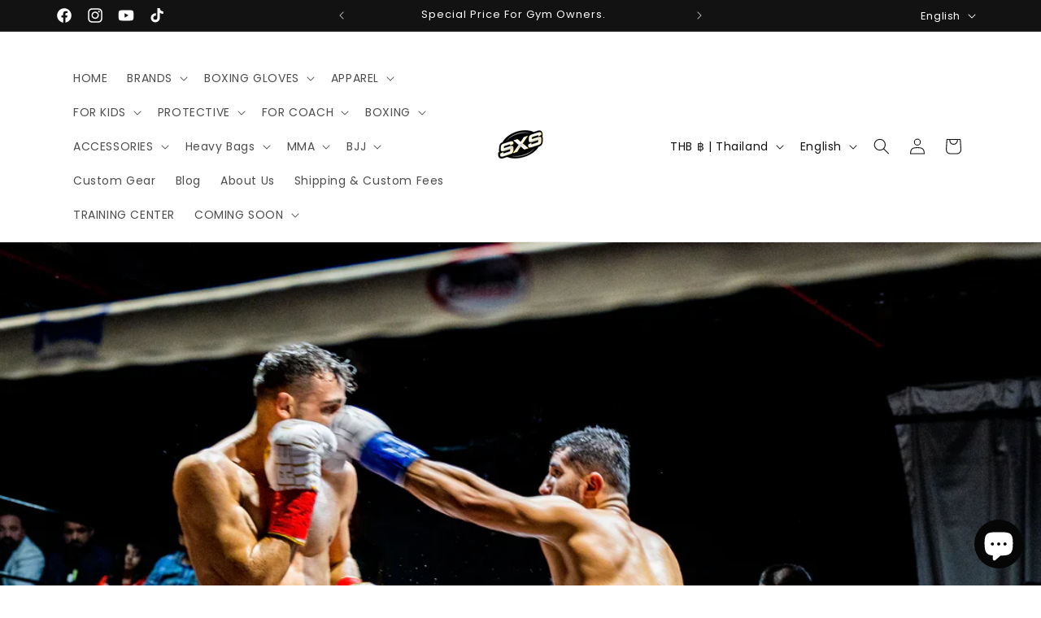

--- FILE ---
content_type: text/html; charset=utf-8
request_url: https://superexportshop.org/blogs/blog/boxing-counter-combinations-you-can-add-to-your-game
body_size: 61306
content:
<!doctype html>
<html class="no-js" lang="en">
  <head>
    <meta charset="utf-8">
    <meta http-equiv="X-UA-Compatible" content="IE=edge">
    <meta name="viewport" content="width=device-width,initial-scale=1">
    <meta name="theme-color" content="">
    <link rel="canonical" href="https://superexportshop.org/blogs/blog/boxing-counter-combinations-you-can-add-to-your-game"><link rel="icon" type="image/png" href="//superexportshop.org/cdn/shop/files/SXS_LOGO-02-removebg-preview.png?crop=center&height=32&v=1666793909&width=32"><link rel="preconnect" href="https://fonts.shopifycdn.com" crossorigin>

    

<meta property="og:site_name" content="SuperExportShop">
<meta property="og:url" content="https://superexportshop.org/blogs/blog/boxing-counter-combinations-you-can-add-to-your-game">
<meta property="og:title" content="Boxing Counter Combinations You Can Add To Your Game">
<meta property="og:type" content="article">
<meta property="og:description" content="If you&#39;re looking to get better at boxing and learn some new combinations, then look no further! These three boxing combinations are sure to help you both provoke and counter your opponents. Throughout your advanced boxing training, counterpunching is an essential part of your game. After you have mastered the basics o"><meta property="og:image" content="http://superexportshop.org/cdn/shop/articles/boxing_combinations.webp?v=1679924632">
  <meta property="og:image:secure_url" content="https://superexportshop.org/cdn/shop/articles/boxing_combinations.webp?v=1679924632">
  <meta property="og:image:width" content="1100">
  <meta property="og:image:height" content="733"><meta name="twitter:card" content="summary_large_image">
<meta name="twitter:title" content="Boxing Counter Combinations You Can Add To Your Game">
<meta name="twitter:description" content="If you&#39;re looking to get better at boxing and learn some new combinations, then look no further! These three boxing combinations are sure to help you both provoke and counter your opponents. Throughout your advanced boxing training, counterpunching is an essential part of your game. After you have mastered the basics o">


    <script src="//superexportshop.org/cdn/shop/t/16/assets/constants.js?v=58251544750838685771693827497" defer="defer"></script>
    <script src="//superexportshop.org/cdn/shop/t/16/assets/pubsub.js?v=158357773527763999511693827500" defer="defer"></script>
    <script src="//superexportshop.org/cdn/shop/t/16/assets/global.js?v=54939145903281508041693827498" defer="defer"></script><script src="//superexportshop.org/cdn/shop/t/16/assets/animations.js?v=88693664871331136111693827498" defer="defer"></script><script>window.performance && window.performance.mark && window.performance.mark('shopify.content_for_header.start');</script><meta name="facebook-domain-verification" content="ierwgflhbpijsqylcl8vvikyyrmmwm">
<meta name="facebook-domain-verification" content="5mhoqfjxgi4lz8e5qeayb9dhr1ltxt">
<meta name="google-site-verification" content="XWc5sEBcC9meqvoYtaac7TcLlnYE9y81WnNEHxjKSbc">
<meta id="shopify-digital-wallet" name="shopify-digital-wallet" content="/9499639868/digital_wallets/dialog">
<link rel="alternate" type="application/atom+xml" title="Feed" href="/blogs/blog.atom" />
<link rel="alternate" hreflang="x-default" href="https://superexportshop.org/blogs/blog/boxing-counter-combinations-you-can-add-to-your-game">
<link rel="alternate" hreflang="en" href="https://superexportshop.org/blogs/blog/boxing-counter-combinations-you-can-add-to-your-game">
<link rel="alternate" hreflang="th" href="https://superexportshop.org/th/blogs/blog/boxing-counter-combinations-you-can-add-to-your-game">
<script async="async" src="/checkouts/internal/preloads.js?locale=en-TH"></script>
<script id="shopify-features" type="application/json">{"accessToken":"b4605e738ffbd7b897dba364a9f0bcc9","betas":["rich-media-storefront-analytics"],"domain":"superexportshop.org","predictiveSearch":true,"shopId":9499639868,"locale":"en"}</script>
<script>var Shopify = Shopify || {};
Shopify.shop = "super-export-shop.myshopify.com";
Shopify.locale = "en";
Shopify.currency = {"active":"THB","rate":"1.0"};
Shopify.country = "TH";
Shopify.theme = {"name":"Spotlight","id":131460300952,"schema_name":"Spotlight","schema_version":"11.0.0","theme_store_id":1891,"role":"main"};
Shopify.theme.handle = "null";
Shopify.theme.style = {"id":null,"handle":null};
Shopify.cdnHost = "superexportshop.org/cdn";
Shopify.routes = Shopify.routes || {};
Shopify.routes.root = "/";</script>
<script type="module">!function(o){(o.Shopify=o.Shopify||{}).modules=!0}(window);</script>
<script>!function(o){function n(){var o=[];function n(){o.push(Array.prototype.slice.apply(arguments))}return n.q=o,n}var t=o.Shopify=o.Shopify||{};t.loadFeatures=n(),t.autoloadFeatures=n()}(window);</script>
<script id="shop-js-analytics" type="application/json">{"pageType":"article"}</script>
<script defer="defer" async type="module" src="//superexportshop.org/cdn/shopifycloud/shop-js/modules/v2/client.init-shop-cart-sync_IZsNAliE.en.esm.js"></script>
<script defer="defer" async type="module" src="//superexportshop.org/cdn/shopifycloud/shop-js/modules/v2/chunk.common_0OUaOowp.esm.js"></script>
<script type="module">
  await import("//superexportshop.org/cdn/shopifycloud/shop-js/modules/v2/client.init-shop-cart-sync_IZsNAliE.en.esm.js");
await import("//superexportshop.org/cdn/shopifycloud/shop-js/modules/v2/chunk.common_0OUaOowp.esm.js");

  window.Shopify.SignInWithShop?.initShopCartSync?.({"fedCMEnabled":true,"windoidEnabled":true});

</script>
<script>(function() {
  var isLoaded = false;
  function asyncLoad() {
    if (isLoaded) return;
    isLoaded = true;
    var urls = ["\/\/cdn.shopify.com\/proxy\/af056573e21b15319cf2947920787104e7c1831d0b287d35a8e2fe10cada53fd\/forms-akamai.smsbump.com\/412023\/form_53678.js?ver=1715799853\u0026shop=super-export-shop.myshopify.com\u0026sp-cache-control=cHVibGljLCBtYXgtYWdlPTkwMA","https:\/\/chimpstatic.com\/mcjs-connected\/js\/users\/06d30c93a28c1d926316805c4\/a0bb76088945c11852e9fefb4.js?shop=super-export-shop.myshopify.com"];
    for (var i = 0; i < urls.length; i++) {
      var s = document.createElement('script');
      s.type = 'text/javascript';
      s.async = true;
      s.src = urls[i];
      var x = document.getElementsByTagName('script')[0];
      x.parentNode.insertBefore(s, x);
    }
  };
  if(window.attachEvent) {
    window.attachEvent('onload', asyncLoad);
  } else {
    window.addEventListener('load', asyncLoad, false);
  }
})();</script>
<script id="__st">var __st={"a":9499639868,"offset":25200,"reqid":"b7da4038-4775-4f74-8aca-932656aa51b3-1768424993","pageurl":"superexportshop.org\/blogs\/blog\/boxing-counter-combinations-you-can-add-to-your-game","s":"articles-558911029400","u":"f87b198a5020","p":"article","rtyp":"article","rid":558911029400};</script>
<script>window.ShopifyPaypalV4VisibilityTracking = true;</script>
<script id="captcha-bootstrap">!function(){'use strict';const t='contact',e='account',n='new_comment',o=[[t,t],['blogs',n],['comments',n],[t,'customer']],c=[[e,'customer_login'],[e,'guest_login'],[e,'recover_customer_password'],[e,'create_customer']],r=t=>t.map((([t,e])=>`form[action*='/${t}']:not([data-nocaptcha='true']) input[name='form_type'][value='${e}']`)).join(','),a=t=>()=>t?[...document.querySelectorAll(t)].map((t=>t.form)):[];function s(){const t=[...o],e=r(t);return a(e)}const i='password',u='form_key',d=['recaptcha-v3-token','g-recaptcha-response','h-captcha-response',i],f=()=>{try{return window.sessionStorage}catch{return}},m='__shopify_v',_=t=>t.elements[u];function p(t,e,n=!1){try{const o=window.sessionStorage,c=JSON.parse(o.getItem(e)),{data:r}=function(t){const{data:e,action:n}=t;return t[m]||n?{data:e,action:n}:{data:t,action:n}}(c);for(const[e,n]of Object.entries(r))t.elements[e]&&(t.elements[e].value=n);n&&o.removeItem(e)}catch(o){console.error('form repopulation failed',{error:o})}}const l='form_type',E='cptcha';function T(t){t.dataset[E]=!0}const w=window,h=w.document,L='Shopify',v='ce_forms',y='captcha';let A=!1;((t,e)=>{const n=(g='f06e6c50-85a8-45c8-87d0-21a2b65856fe',I='https://cdn.shopify.com/shopifycloud/storefront-forms-hcaptcha/ce_storefront_forms_captcha_hcaptcha.v1.5.2.iife.js',D={infoText:'Protected by hCaptcha',privacyText:'Privacy',termsText:'Terms'},(t,e,n)=>{const o=w[L][v],c=o.bindForm;if(c)return c(t,g,e,D).then(n);var r;o.q.push([[t,g,e,D],n]),r=I,A||(h.body.append(Object.assign(h.createElement('script'),{id:'captcha-provider',async:!0,src:r})),A=!0)});var g,I,D;w[L]=w[L]||{},w[L][v]=w[L][v]||{},w[L][v].q=[],w[L][y]=w[L][y]||{},w[L][y].protect=function(t,e){n(t,void 0,e),T(t)},Object.freeze(w[L][y]),function(t,e,n,w,h,L){const[v,y,A,g]=function(t,e,n){const i=e?o:[],u=t?c:[],d=[...i,...u],f=r(d),m=r(i),_=r(d.filter((([t,e])=>n.includes(e))));return[a(f),a(m),a(_),s()]}(w,h,L),I=t=>{const e=t.target;return e instanceof HTMLFormElement?e:e&&e.form},D=t=>v().includes(t);t.addEventListener('submit',(t=>{const e=I(t);if(!e)return;const n=D(e)&&!e.dataset.hcaptchaBound&&!e.dataset.recaptchaBound,o=_(e),c=g().includes(e)&&(!o||!o.value);(n||c)&&t.preventDefault(),c&&!n&&(function(t){try{if(!f())return;!function(t){const e=f();if(!e)return;const n=_(t);if(!n)return;const o=n.value;o&&e.removeItem(o)}(t);const e=Array.from(Array(32),(()=>Math.random().toString(36)[2])).join('');!function(t,e){_(t)||t.append(Object.assign(document.createElement('input'),{type:'hidden',name:u})),t.elements[u].value=e}(t,e),function(t,e){const n=f();if(!n)return;const o=[...t.querySelectorAll(`input[type='${i}']`)].map((({name:t})=>t)),c=[...d,...o],r={};for(const[a,s]of new FormData(t).entries())c.includes(a)||(r[a]=s);n.setItem(e,JSON.stringify({[m]:1,action:t.action,data:r}))}(t,e)}catch(e){console.error('failed to persist form',e)}}(e),e.submit())}));const S=(t,e)=>{t&&!t.dataset[E]&&(n(t,e.some((e=>e===t))),T(t))};for(const o of['focusin','change'])t.addEventListener(o,(t=>{const e=I(t);D(e)&&S(e,y())}));const B=e.get('form_key'),M=e.get(l),P=B&&M;t.addEventListener('DOMContentLoaded',(()=>{const t=y();if(P)for(const e of t)e.elements[l].value===M&&p(e,B);[...new Set([...A(),...v().filter((t=>'true'===t.dataset.shopifyCaptcha))])].forEach((e=>S(e,t)))}))}(h,new URLSearchParams(w.location.search),n,t,e,['guest_login'])})(!0,!0)}();</script>
<script integrity="sha256-4kQ18oKyAcykRKYeNunJcIwy7WH5gtpwJnB7kiuLZ1E=" data-source-attribution="shopify.loadfeatures" defer="defer" src="//superexportshop.org/cdn/shopifycloud/storefront/assets/storefront/load_feature-a0a9edcb.js" crossorigin="anonymous"></script>
<script data-source-attribution="shopify.dynamic_checkout.dynamic.init">var Shopify=Shopify||{};Shopify.PaymentButton=Shopify.PaymentButton||{isStorefrontPortableWallets:!0,init:function(){window.Shopify.PaymentButton.init=function(){};var t=document.createElement("script");t.src="https://superexportshop.org/cdn/shopifycloud/portable-wallets/latest/portable-wallets.en.js",t.type="module",document.head.appendChild(t)}};
</script>
<script data-source-attribution="shopify.dynamic_checkout.buyer_consent">
  function portableWalletsHideBuyerConsent(e){var t=document.getElementById("shopify-buyer-consent"),n=document.getElementById("shopify-subscription-policy-button");t&&n&&(t.classList.add("hidden"),t.setAttribute("aria-hidden","true"),n.removeEventListener("click",e))}function portableWalletsShowBuyerConsent(e){var t=document.getElementById("shopify-buyer-consent"),n=document.getElementById("shopify-subscription-policy-button");t&&n&&(t.classList.remove("hidden"),t.removeAttribute("aria-hidden"),n.addEventListener("click",e))}window.Shopify?.PaymentButton&&(window.Shopify.PaymentButton.hideBuyerConsent=portableWalletsHideBuyerConsent,window.Shopify.PaymentButton.showBuyerConsent=portableWalletsShowBuyerConsent);
</script>
<script data-source-attribution="shopify.dynamic_checkout.cart.bootstrap">document.addEventListener("DOMContentLoaded",(function(){function t(){return document.querySelector("shopify-accelerated-checkout-cart, shopify-accelerated-checkout")}if(t())Shopify.PaymentButton.init();else{new MutationObserver((function(e,n){t()&&(Shopify.PaymentButton.init(),n.disconnect())})).observe(document.body,{childList:!0,subtree:!0})}}));
</script>
<script id='scb4127' type='text/javascript' async='' src='https://superexportshop.org/cdn/shopifycloud/privacy-banner/storefront-banner.js'></script><link id="shopify-accelerated-checkout-styles" rel="stylesheet" media="screen" href="https://superexportshop.org/cdn/shopifycloud/portable-wallets/latest/accelerated-checkout-backwards-compat.css" crossorigin="anonymous">
<style id="shopify-accelerated-checkout-cart">
        #shopify-buyer-consent {
  margin-top: 1em;
  display: inline-block;
  width: 100%;
}

#shopify-buyer-consent.hidden {
  display: none;
}

#shopify-subscription-policy-button {
  background: none;
  border: none;
  padding: 0;
  text-decoration: underline;
  font-size: inherit;
  cursor: pointer;
}

#shopify-subscription-policy-button::before {
  box-shadow: none;
}

      </style>
<script id="sections-script" data-sections="header" defer="defer" src="//superexportshop.org/cdn/shop/t/16/compiled_assets/scripts.js?6513"></script>
<script>window.performance && window.performance.mark && window.performance.mark('shopify.content_for_header.end');</script>


    <style data-shopify>
      @font-face {
  font-family: Poppins;
  font-weight: 400;
  font-style: normal;
  font-display: swap;
  src: url("//superexportshop.org/cdn/fonts/poppins/poppins_n4.0ba78fa5af9b0e1a374041b3ceaadf0a43b41362.woff2") format("woff2"),
       url("//superexportshop.org/cdn/fonts/poppins/poppins_n4.214741a72ff2596839fc9760ee7a770386cf16ca.woff") format("woff");
}

      @font-face {
  font-family: Poppins;
  font-weight: 700;
  font-style: normal;
  font-display: swap;
  src: url("//superexportshop.org/cdn/fonts/poppins/poppins_n7.56758dcf284489feb014a026f3727f2f20a54626.woff2") format("woff2"),
       url("//superexportshop.org/cdn/fonts/poppins/poppins_n7.f34f55d9b3d3205d2cd6f64955ff4b36f0cfd8da.woff") format("woff");
}

      @font-face {
  font-family: Poppins;
  font-weight: 400;
  font-style: italic;
  font-display: swap;
  src: url("//superexportshop.org/cdn/fonts/poppins/poppins_i4.846ad1e22474f856bd6b81ba4585a60799a9f5d2.woff2") format("woff2"),
       url("//superexportshop.org/cdn/fonts/poppins/poppins_i4.56b43284e8b52fc64c1fd271f289a39e8477e9ec.woff") format("woff");
}

      @font-face {
  font-family: Poppins;
  font-weight: 700;
  font-style: italic;
  font-display: swap;
  src: url("//superexportshop.org/cdn/fonts/poppins/poppins_i7.42fd71da11e9d101e1e6c7932199f925f9eea42d.woff2") format("woff2"),
       url("//superexportshop.org/cdn/fonts/poppins/poppins_i7.ec8499dbd7616004e21155106d13837fff4cf556.woff") format("woff");
}

      @font-face {
  font-family: Poppins;
  font-weight: 400;
  font-style: normal;
  font-display: swap;
  src: url("//superexportshop.org/cdn/fonts/poppins/poppins_n4.0ba78fa5af9b0e1a374041b3ceaadf0a43b41362.woff2") format("woff2"),
       url("//superexportshop.org/cdn/fonts/poppins/poppins_n4.214741a72ff2596839fc9760ee7a770386cf16ca.woff") format("woff");
}


      
        :root,
        .color-background-1 {
          --color-background: 255,255,255;
        
          --gradient-background: #ffffff;
        
        --color-foreground: 18,18,18;
        --color-shadow: 18,18,18;
        --color-button: 254,206,0;
        --color-button-text: 18,18,18;
        --color-secondary-button: 255,255,255;
        --color-secondary-button-text: 18,18,18;
        --color-link: 18,18,18;
        --color-badge-foreground: 18,18,18;
        --color-badge-background: 255,255,255;
        --color-badge-border: 18,18,18;
        --payment-terms-background-color: rgb(255 255 255);
      }
      
        
        .color-background-2 {
          --color-background: 243,243,243;
        
          --gradient-background: #f3f3f3;
        
        --color-foreground: 18,18,18;
        --color-shadow: 18,18,18;
        --color-button: 18,18,18;
        --color-button-text: 243,243,243;
        --color-secondary-button: 243,243,243;
        --color-secondary-button-text: 18,18,18;
        --color-link: 18,18,18;
        --color-badge-foreground: 18,18,18;
        --color-badge-background: 243,243,243;
        --color-badge-border: 18,18,18;
        --payment-terms-background-color: rgb(243 243 243);
      }
      
        
        .color-inverse {
          --color-background: 36,40,51;
        
          --gradient-background: #242833;
        
        --color-foreground: 255,255,255;
        --color-shadow: 18,18,18;
        --color-button: 255,255,255;
        --color-button-text: 18,18,18;
        --color-secondary-button: 36,40,51;
        --color-secondary-button-text: 255,255,255;
        --color-link: 255,255,255;
        --color-badge-foreground: 255,255,255;
        --color-badge-background: 36,40,51;
        --color-badge-border: 255,255,255;
        --payment-terms-background-color: rgb(36 40 51);
      }
      
        
        .color-accent-1 {
          --color-background: 18,18,18;
        
          --gradient-background: #121212;
        
        --color-foreground: 255,255,255;
        --color-shadow: 18,18,18;
        --color-button: 255,255,255;
        --color-button-text: 18,18,18;
        --color-secondary-button: 18,18,18;
        --color-secondary-button-text: 255,255,255;
        --color-link: 255,255,255;
        --color-badge-foreground: 255,255,255;
        --color-badge-background: 18,18,18;
        --color-badge-border: 255,255,255;
        --payment-terms-background-color: rgb(18 18 18);
      }
      
        
        .color-accent-2 {
          --color-background: 185,0,0;
        
          --gradient-background: #b90000;
        
        --color-foreground: 255,255,255;
        --color-shadow: 18,18,18;
        --color-button: 255,255,255;
        --color-button-text: 185,0,0;
        --color-secondary-button: 185,0,0;
        --color-secondary-button-text: 255,255,255;
        --color-link: 255,255,255;
        --color-badge-foreground: 255,255,255;
        --color-badge-background: 185,0,0;
        --color-badge-border: 255,255,255;
        --payment-terms-background-color: rgb(185 0 0);
      }
      

      body, .color-background-1, .color-background-2, .color-inverse, .color-accent-1, .color-accent-2 {
        color: rgba(var(--color-foreground), 0.75);
        background-color: rgb(var(--color-background));
      }

      :root {
        --font-body-family: Poppins, sans-serif;
        --font-body-style: normal;
        --font-body-weight: 400;
        --font-body-weight-bold: 700;

        --font-heading-family: Poppins, sans-serif;
        --font-heading-style: normal;
        --font-heading-weight: 400;

        --font-body-scale: 1.0;
        --font-heading-scale: 1.0;

        --media-padding: px;
        --media-border-opacity: 0.0;
        --media-border-width: 0px;
        --media-radius: 4px;
        --media-shadow-opacity: 0.0;
        --media-shadow-horizontal-offset: 0px;
        --media-shadow-vertical-offset: 4px;
        --media-shadow-blur-radius: 5px;
        --media-shadow-visible: 0;

        --page-width: 120rem;
        --page-width-margin: 0rem;

        --product-card-image-padding: 0.4rem;
        --product-card-corner-radius: 2.8rem;
        --product-card-text-alignment: left;
        --product-card-border-width: 0.5rem;
        --product-card-border-opacity: 0.45;
        --product-card-shadow-opacity: 0.2;
        --product-card-shadow-visible: 1;
        --product-card-shadow-horizontal-offset: 0.0rem;
        --product-card-shadow-vertical-offset: 0.4rem;
        --product-card-shadow-blur-radius: 0.5rem;

        --collection-card-image-padding: 0.0rem;
        --collection-card-corner-radius: 1.6rem;
        --collection-card-text-alignment: left;
        --collection-card-border-width: 0.0rem;
        --collection-card-border-opacity: 0.1;
        --collection-card-shadow-opacity: 0.0;
        --collection-card-shadow-visible: 0;
        --collection-card-shadow-horizontal-offset: 0.0rem;
        --collection-card-shadow-vertical-offset: 0.4rem;
        --collection-card-shadow-blur-radius: 0.5rem;

        --blog-card-image-padding: 0.0rem;
        --blog-card-corner-radius: 0.8rem;
        --blog-card-text-alignment: center;
        --blog-card-border-width: 0.0rem;
        --blog-card-border-opacity: 0.1;
        --blog-card-shadow-opacity: 0.0;
        --blog-card-shadow-visible: 0;
        --blog-card-shadow-horizontal-offset: 0.0rem;
        --blog-card-shadow-vertical-offset: 0.4rem;
        --blog-card-shadow-blur-radius: 0.5rem;

        --badge-corner-radius: 0.4rem;

        --popup-border-width: 1px;
        --popup-border-opacity: 1.0;
        --popup-corner-radius: 4px;
        --popup-shadow-opacity: 0.0;
        --popup-shadow-horizontal-offset: 0px;
        --popup-shadow-vertical-offset: 4px;
        --popup-shadow-blur-radius: 5px;

        --drawer-border-width: 1px;
        --drawer-border-opacity: 0.1;
        --drawer-shadow-opacity: 0.0;
        --drawer-shadow-horizontal-offset: 0px;
        --drawer-shadow-vertical-offset: 4px;
        --drawer-shadow-blur-radius: 5px;

        --spacing-sections-desktop: 20px;
        --spacing-sections-mobile: 20px;

        --grid-desktop-vertical-spacing: 16px;
        --grid-desktop-horizontal-spacing: 16px;
        --grid-mobile-vertical-spacing: 8px;
        --grid-mobile-horizontal-spacing: 8px;

        --text-boxes-border-opacity: 0.1;
        --text-boxes-border-width: 0px;
        --text-boxes-radius: 0px;
        --text-boxes-shadow-opacity: 0.0;
        --text-boxes-shadow-visible: 0;
        --text-boxes-shadow-horizontal-offset: 0px;
        --text-boxes-shadow-vertical-offset: 4px;
        --text-boxes-shadow-blur-radius: 5px;

        --buttons-radius: 40px;
        --buttons-radius-outset: 41px;
        --buttons-border-width: 1px;
        --buttons-border-opacity: 1.0;
        --buttons-shadow-opacity: 0.0;
        --buttons-shadow-visible: 0;
        --buttons-shadow-horizontal-offset: 0px;
        --buttons-shadow-vertical-offset: 4px;
        --buttons-shadow-blur-radius: 5px;
        --buttons-border-offset: 0.3px;

        --inputs-radius: 4px;
        --inputs-border-width: 1px;
        --inputs-border-opacity: 1.0;
        --inputs-shadow-opacity: 0.0;
        --inputs-shadow-horizontal-offset: 0px;
        --inputs-margin-offset: 0px;
        --inputs-shadow-vertical-offset: 4px;
        --inputs-shadow-blur-radius: 5px;
        --inputs-radius-outset: 5px;

        --variant-pills-radius: 40px;
        --variant-pills-border-width: 1px;
        --variant-pills-border-opacity: 0.55;
        --variant-pills-shadow-opacity: 0.0;
        --variant-pills-shadow-horizontal-offset: 0px;
        --variant-pills-shadow-vertical-offset: 4px;
        --variant-pills-shadow-blur-radius: 5px;
      }

      *,
      *::before,
      *::after {
        box-sizing: inherit;
      }

      html {
        box-sizing: border-box;
        font-size: calc(var(--font-body-scale) * 62.5%);
        height: 100%;
      }

      body {
        display: grid;
        grid-template-rows: auto auto 1fr auto;
        grid-template-columns: 100%;
        min-height: 100%;
        margin: 0;
        font-size: 1.5rem;
        letter-spacing: 0.06rem;
        line-height: calc(1 + 0.8 / var(--font-body-scale));
        font-family: var(--font-body-family);
        font-style: var(--font-body-style);
        font-weight: var(--font-body-weight);
      }

      @media screen and (min-width: 750px) {
        body {
          font-size: 1.6rem;
        }
      }
    </style>

    <link href="//superexportshop.org/cdn/shop/t/16/assets/base.css?v=9550999516566968811693827500" rel="stylesheet" type="text/css" media="all" />
<link rel="preload" as="font" href="//superexportshop.org/cdn/fonts/poppins/poppins_n4.0ba78fa5af9b0e1a374041b3ceaadf0a43b41362.woff2" type="font/woff2" crossorigin><link rel="preload" as="font" href="//superexportshop.org/cdn/fonts/poppins/poppins_n4.0ba78fa5af9b0e1a374041b3ceaadf0a43b41362.woff2" type="font/woff2" crossorigin><link href="//superexportshop.org/cdn/shop/t/16/assets/component-localization-form.css?v=143319823105703127341693827499" rel="stylesheet" type="text/css" media="all" />
      <script src="//superexportshop.org/cdn/shop/t/16/assets/localization-form.js?v=161644695336821385561693827498" defer="defer"></script><link
        rel="stylesheet"
        href="//superexportshop.org/cdn/shop/t/16/assets/component-predictive-search.css?v=118923337488134913561693827498"
        media="print"
        onload="this.media='all'"
      ><script>
      document.documentElement.className = document.documentElement.className.replace('no-js', 'js');
      if (Shopify.designMode) {
        document.documentElement.classList.add('shopify-design-mode');
      }
    </script>
  <style type='text/css'>
  .baCountry{width:30px;height:20px;display:inline-block;vertical-align:middle;margin-right:6px;background-size:30px!important;border-radius:4px;background-repeat:no-repeat}
  .baCountry-traditional .baCountry{background-image:url(https://cdn.shopify.com/s/files/1/0194/1736/6592/t/1/assets/ba-flags.png?=14261939516959647149);height:19px!important}
  .baCountry-modern .baCountry{background-image:url(https://cdn.shopify.com/s/files/1/0194/1736/6592/t/1/assets/ba-flags.png?=14261939516959647149)}
  .baCountry-NO-FLAG{background-position:0 0}.baCountry-AD{background-position:0 -20px}.baCountry-AED{background-position:0 -40px}.baCountry-AFN{background-position:0 -60px}.baCountry-AG{background-position:0 -80px}.baCountry-AI{background-position:0 -100px}.baCountry-ALL{background-position:0 -120px}.baCountry-AMD{background-position:0 -140px}.baCountry-AOA{background-position:0 -160px}.baCountry-ARS{background-position:0 -180px}.baCountry-AS{background-position:0 -200px}.baCountry-AT{background-position:0 -220px}.baCountry-AUD{background-position:0 -240px}.baCountry-AWG{background-position:0 -260px}.baCountry-AZN{background-position:0 -280px}.baCountry-BAM{background-position:0 -300px}.baCountry-BBD{background-position:0 -320px}.baCountry-BDT{background-position:0 -340px}.baCountry-BE{background-position:0 -360px}.baCountry-BF{background-position:0 -380px}.baCountry-BGN{background-position:0 -400px}.baCountry-BHD{background-position:0 -420px}.baCountry-BIF{background-position:0 -440px}.baCountry-BJ{background-position:0 -460px}.baCountry-BMD{background-position:0 -480px}.baCountry-BND{background-position:0 -500px}.baCountry-BOB{background-position:0 -520px}.baCountry-BRL{background-position:0 -540px}.baCountry-BSD{background-position:0 -560px}.baCountry-BTN{background-position:0 -580px}.baCountry-BWP{background-position:0 -600px}.baCountry-BYN{background-position:0 -620px}.baCountry-BZD{background-position:0 -640px}.baCountry-CAD{background-position:0 -660px}.baCountry-CC{background-position:0 -680px}.baCountry-CDF{background-position:0 -700px}.baCountry-CG{background-position:0 -720px}.baCountry-CHF{background-position:0 -740px}.baCountry-CI{background-position:0 -760px}.baCountry-CK{background-position:0 -780px}.baCountry-CLP{background-position:0 -800px}.baCountry-CM{background-position:0 -820px}.baCountry-CNY{background-position:0 -840px}.baCountry-COP{background-position:0 -860px}.baCountry-CRC{background-position:0 -880px}.baCountry-CU{background-position:0 -900px}.baCountry-CX{background-position:0 -920px}.baCountry-CY{background-position:0 -940px}.baCountry-CZK{background-position:0 -960px}.baCountry-DE{background-position:0 -980px}.baCountry-DJF{background-position:0 -1000px}.baCountry-DKK{background-position:0 -1020px}.baCountry-DM{background-position:0 -1040px}.baCountry-DOP{background-position:0 -1060px}.baCountry-DZD{background-position:0 -1080px}.baCountry-EC{background-position:0 -1100px}.baCountry-EE{background-position:0 -1120px}.baCountry-EGP{background-position:0 -1140px}.baCountry-ER{background-position:0 -1160px}.baCountry-ES{background-position:0 -1180px}.baCountry-ETB{background-position:0 -1200px}.baCountry-EUR{background-position:0 -1220px}.baCountry-FI{background-position:0 -1240px}.baCountry-FJD{background-position:0 -1260px}.baCountry-FKP{background-position:0 -1280px}.baCountry-FO{background-position:0 -1300px}.baCountry-FR{background-position:0 -1320px}.baCountry-GA{background-position:0 -1340px}.baCountry-GBP{background-position:0 -1360px}.baCountry-GD{background-position:0 -1380px}.baCountry-GEL{background-position:0 -1400px}.baCountry-GHS{background-position:0 -1420px}.baCountry-GIP{background-position:0 -1440px}.baCountry-GL{background-position:0 -1460px}.baCountry-GMD{background-position:0 -1480px}.baCountry-GNF{background-position:0 -1500px}.baCountry-GQ{background-position:0 -1520px}.baCountry-GR{background-position:0 -1540px}.baCountry-GTQ{background-position:0 -1560px}.baCountry-GU{background-position:0 -1580px}.baCountry-GW{background-position:0 -1600px}.baCountry-HKD{background-position:0 -1620px}.baCountry-HNL{background-position:0 -1640px}.baCountry-HRK{background-position:0 -1660px}.baCountry-HTG{background-position:0 -1680px}.baCountry-HUF{background-position:0 -1700px}.baCountry-IDR{background-position:0 -1720px}.baCountry-IE{background-position:0 -1740px}.baCountry-ILS{background-position:0 -1760px}.baCountry-INR{background-position:0 -1780px}.baCountry-IO{background-position:0 -1800px}.baCountry-IQD{background-position:0 -1820px}.baCountry-IRR{background-position:0 -1840px}.baCountry-ISK{background-position:0 -1860px}.baCountry-IT{background-position:0 -1880px}.baCountry-JMD{background-position:0 -1900px}.baCountry-JOD{background-position:0 -1920px}.baCountry-JPY{background-position:0 -1940px}.baCountry-KES{background-position:0 -1960px}.baCountry-KGS{background-position:0 -1980px}.baCountry-KHR{background-position:0 -2000px}.baCountry-KI{background-position:0 -2020px}.baCountry-KMF{background-position:0 -2040px}.baCountry-KN{background-position:0 -2060px}.baCountry-KP{background-position:0 -2080px}.baCountry-KRW{background-position:0 -2100px}.baCountry-KWD{background-position:0 -2120px}.baCountry-KYD{background-position:0 -2140px}.baCountry-KZT{background-position:0 -2160px}.baCountry-LBP{background-position:0 -2180px}.baCountry-LI{background-position:0 -2200px}.baCountry-LKR{background-position:0 -2220px}.baCountry-LRD{background-position:0 -2240px}.baCountry-LSL{background-position:0 -2260px}.baCountry-LT{background-position:0 -2280px}.baCountry-LU{background-position:0 -2300px}.baCountry-LV{background-position:0 -2320px}.baCountry-LYD{background-position:0 -2340px}.baCountry-MAD{background-position:0 -2360px}.baCountry-MC{background-position:0 -2380px}.baCountry-MDL{background-position:0 -2400px}.baCountry-ME{background-position:0 -2420px}.baCountry-MGA{background-position:0 -2440px}.baCountry-MKD{background-position:0 -2460px}.baCountry-ML{background-position:0 -2480px}.baCountry-MMK{background-position:0 -2500px}.baCountry-MN{background-position:0 -2520px}.baCountry-MOP{background-position:0 -2540px}.baCountry-MQ{background-position:0 -2560px}.baCountry-MR{background-position:0 -2580px}.baCountry-MS{background-position:0 -2600px}.baCountry-MT{background-position:0 -2620px}.baCountry-MUR{background-position:0 -2640px}.baCountry-MVR{background-position:0 -2660px}.baCountry-MWK{background-position:0 -2680px}.baCountry-MXN{background-position:0 -2700px}.baCountry-MYR{background-position:0 -2720px}.baCountry-MZN{background-position:0 -2740px}.baCountry-NAD{background-position:0 -2760px}.baCountry-NE{background-position:0 -2780px}.baCountry-NF{background-position:0 -2800px}.baCountry-NG{background-position:0 -2820px}.baCountry-NIO{background-position:0 -2840px}.baCountry-NL{background-position:0 -2860px}.baCountry-NOK{background-position:0 -2880px}.baCountry-NPR{background-position:0 -2900px}.baCountry-NR{background-position:0 -2920px}.baCountry-NU{background-position:0 -2940px}.baCountry-NZD{background-position:0 -2960px}.baCountry-OMR{background-position:0 -2980px}.baCountry-PAB{background-position:0 -3000px}.baCountry-PEN{background-position:0 -3020px}.baCountry-PGK{background-position:0 -3040px}.baCountry-PHP{background-position:0 -3060px}.baCountry-PKR{background-position:0 -3080px}.baCountry-PLN{background-position:0 -3100px}.baCountry-PR{background-position:0 -3120px}.baCountry-PS{background-position:0 -3140px}.baCountry-PT{background-position:0 -3160px}.baCountry-PW{background-position:0 -3180px}.baCountry-QAR{background-position:0 -3200px}.baCountry-RON{background-position:0 -3220px}.baCountry-RSD{background-position:0 -3240px}.baCountry-RUB{background-position:0 -3260px}.baCountry-RWF{background-position:0 -3280px}.baCountry-SAR{background-position:0 -3300px}.baCountry-SBD{background-position:0 -3320px}.baCountry-SCR{background-position:0 -3340px}.baCountry-SDG{background-position:0 -3360px}.baCountry-SEK{background-position:0 -3380px}.baCountry-SGD{background-position:0 -3400px}.baCountry-SI{background-position:0 -3420px}.baCountry-SK{background-position:0 -3440px}.baCountry-SLL{background-position:0 -3460px}.baCountry-SM{background-position:0 -3480px}.baCountry-SN{background-position:0 -3500px}.baCountry-SO{background-position:0 -3520px}.baCountry-SRD{background-position:0 -3540px}.baCountry-SSP{background-position:0 -3560px}.baCountry-STD{background-position:0 -3580px}.baCountry-SV{background-position:0 -3600px}.baCountry-SYP{background-position:0 -3620px}.baCountry-SZL{background-position:0 -3640px}.baCountry-TC{background-position:0 -3660px}.baCountry-TD{background-position:0 -3680px}.baCountry-TG{background-position:0 -3700px}.baCountry-THB{background-position:0 -3720px}.baCountry-TJS{background-position:0 -3740px}.baCountry-TK{background-position:0 -3760px}.baCountry-TMT{background-position:0 -3780px}.baCountry-TND{background-position:0 -3800px}.baCountry-TOP{background-position:0 -3820px}.baCountry-TRY{background-position:0 -3840px}.baCountry-TTD{background-position:0 -3860px}.baCountry-TWD{background-position:0 -3880px}.baCountry-TZS{background-position:0 -3900px}.baCountry-UAH{background-position:0 -3920px}.baCountry-UGX{background-position:0 -3940px}.baCountry-USD{background-position:0 -3960px}.baCountry-UYU{background-position:0 -3980px}.baCountry-UZS{background-position:0 -4000px}.baCountry-VEF{background-position:0 -4020px}.baCountry-VG{background-position:0 -4040px}.baCountry-VI{background-position:0 -4060px}.baCountry-VND{background-position:0 -4080px}.baCountry-VUV{background-position:0 -4100px}.baCountry-WST{background-position:0 -4120px}.baCountry-XAF{background-position:0 -4140px}.baCountry-XPF{background-position:0 -4160px}.baCountry-YER{background-position:0 -4180px}.baCountry-ZAR{background-position:0 -4200px}.baCountry-ZM{background-position:0 -4220px}.baCountry-ZW{background-position:0 -4240px}
  .bacurr-checkoutNotice{margin: 3px 10px 0 10px;left: 0;right: 0;text-align: center;}
  @media (min-width:750px) {.bacurr-checkoutNotice{position: absolute;}}
</style>

<script>
    window.baCurr = window.baCurr || {};
    window.baCurr.config = {}; window.baCurr.rePeat = function () {};
    Object.assign(window.baCurr.config, {
      "enabled":true,
      "manual_placement":"",
      "night_time":false,
      "round_by_default":false,
      "display_position":"top_left",
      "display_position_type":"floating",
      "custom_code":{"css":""},
      "flag_type":"countryandmoney",
      "flag_design":"modern",
      "round_style":"none",
      "round_dec":"",
      "chosen_cur":[{"USD":"US Dollar (USD)"},{"EUR":"Euro (EUR)"},{"GBP":"British Pound (GBP)"},{"CAD":"Canadian Dollar (CAD)"},{"AED":"United Arab Emirates Dirham (AED)"},{"ALL":"Albanian Lek (ALL)"},{"AFN":"Afghan Afghani (AFN)"},{"AMD":"Armenian Dram (AMD)"},{"AOA":"Angolan Kwanza (AOA)"},{"ARS":"Argentine Peso (ARS)"},{"AUD":"Australian Dollar (AUD)"},{"AWG":"Aruban Florin (AWG)"},{"AZN":"Azerbaijani Manat (AZN)"},{"BIF":"Burundian Franc (BIF)"},{"BBD":"Barbadian Dollar (BBD)"},{"BDT":"Bangladeshi Taka (BDT)"},{"BSD":"Bahamian Dollar (BSD)"},{"BHD":"Bahraini Dinar (BHD)"},{"BMD":"Bermudan Dollar (BMD)"},{"BYN":"Belarusian Ruble (BYN)"},{"BZD":"Belize Dollar (BZD)"},{"BTN":"Bhutanese Ngultrum (BTN)"},{"BAM":"Bosnia-Herzegovina Convertible Mark (BAM)"},{"BRL":"Brazilian Real (BRL)"},{"BOB":"Bolivian Boliviano (BOB)"},{"BWP":"Botswanan Pula (BWP)"},{"BND":"Brunei Dollar (BND)"},{"BGN":"Bulgarian Lev (BGN)"},{"CDF":"Congolese Franc (CDF)"},{"CHF":"Swiss Franc (CHF)"},{"CLP":"Chilean Peso (CLP)"},{"CNY":"Chinese Yuan (CNY)"},{"COP":"Colombian Peso (COP)"},{"CRC":"Costa Rican Colon (CRC)"},{"CZK":"Czech Republic Koruna (CZK)"},{"DJF":"Djiboutian Franc (DJF)"},{"DKK":"Danish Krone (DKK)"},{"DOP":"Dominican Peso (DOP)"},{"DZD":"Algerian Dinar (DZD)"},{"EGP":"Egyptian Pound (EGP)"},{"ETB":"Ethiopian Birr (ETB)"},{"FJD":"Fijian Dollar (FJD)"},{"FKP":"Falkland Islands Pound (FKP)"},{"GIP":"Gibraltar Pound (GIP)"},{"GHS":"Ghanaian Cedi (GHS)"},{"GMD":"Gambian Dalasi (GMD)"},{"GNF":"Guinean Franc (GNF)"},{"GTQ":"Guatemalan Quetzal (GTQ)"},{"GEL":"Georgian Lari (GEL)"},{"HRK":"Croatian Kuna (HRK)"},{"HNL":"Honduran Lempira (HNL)"},{"HKD":"Hong Kong Dollar (HKD)"},{"HTG":"Haitian Gourde (HTG)"},{"HUF":"Hungarian Forint (HUF)"},{"IDR":"Indonesian Rupiah (IDR)"},{"ILS":"Israeli New Shekel (ILS)"},{"ISK":"Icelandic Krona (ISK)"},{"INR":"Indian Rupee (INR)"},{"IQD":"Iraqi Dinar (IQD)"},{"IRR":"Iranian Rial (IRR)"},{"JMD":"Jamaican Dollar (JMD)"},{"JPY":"Japanese Yen (JPY)"},{"JOD":"Jordanian Dinar (JOD)"},{"KES":"Kenyan Shilling (KES)"},{"KGS":"Kyrgystani Som (KGS)"},{"KHR":"Cambodian Riel (KHR)"},{"KMF":"Comorian Franc (KMF)"},{"KRW":"South Korean Won (KRW)"},{"KWD":"Kuwaiti Dinar (KWD)"},{"KYD":"Cayman Islands Dollar (KYD)"},{"KZT":"Kazakhstani Tenge (KZT)"},{"LBP":"Lebanese Pound (LBP)"},{"LKR":"Sri Lankan Rupee (LKR)"},{"LRD":"Liberian Dollar (LRD)"},{"LSL":"Lesotho Loti (LSL)"},{"LYD":"Libyan Dinar (LYD)"},{"MAD":"Moroccan Dirham (MAD)"},{"MDL":"Moldovan Leu (MDL)"},{"MGA":"Malagasy Ariary (MGA)"},{"MMK":"Myanmar Kyat (MMK)"},{"MKD":"Macedonian Denar (MKD)"},{"MOP":"Macanese Pataca (MOP)"},{"MUR":"Mauritian Rupee (MUR)"},{"MVR":"Maldivian Rufiyaa (MVR)"},{"MWK":"Malawian Kwacha (MWK)"},{"MXN":"Mexican Peso (MXN)"},{"MYR":"Malaysian Ringgit (MYR)"},{"MZN":"Mozambican Metical (MZN)"},{"NAD":"Namibian Dollar (NAD)"},{"NPR":"Nepalese Rupee (NPR)"},{"NZD":"New Zealand Dollar (NZD)"},{"NIO":"Nicaraguan Cordoba (NIO)"},{"NOK":"Norwegian Krone (NOK)"},{"OMR":"Omani Rial (OMR)"},{"PAB":"Panamanian Balboa (PAB)"},{"PKR":"Pakistani Rupee (PKR)"},{"PGK":"Papua New Guinean Kina (PGK)"},{"PEN":"Peruvian Nuevo Sol (PEN)"},{"PHP":"Philippine Peso (PHP)"},{"PLN":"Polish Zloty (PLN)"},{"QAR":"Qatari Rial (QAR)"},{"RON":"Romanian Leu (RON)"},{"RUB":"Russian Ruble (RUB)"},{"RWF":"Rwandan Franc (RWF)"},{"SAR":"Saudi Riyal (SAR)"},{"STD":"Sao Tome and Principe Dobra (STD)"},{"RSD":"Serbian Dinar (RSD)"},{"SCR":"Seychellois Rupee (SCR)"},{"SGD":"Singapore Dollar (SGD)"},{"SYP":"Syrian Pound (SYP)"},{"SEK":"Swedish Krona (SEK)"},{"TWD":"New Taiwan Dollar (TWD)"},{"THB":"Thai Baht (THB)"},{"TZS":"Tanzanian Shilling (TZS)"},{"TTD":"Trinidad and Tobago Dollar (TTD)"},{"TND":"Tunisian Dinar (TND)"},{"TRY":"Turkish Lira (TRY)"},{"SBD":"Solomon Islands Dollar (SBD)"},{"SDG":"Sudanese Pound (SDG)"},{"SLL":"Sierra Leonean Leone (SLL)"},{"SRD":"Surinamese Dollar (SRD)"},{"SZL":"Swazi Lilangeni (SZL)"},{"TJS":"Tajikistani Somoni (TJS)"},{"TOP":"Tongan Paʻanga (TOP)"},{"TMT":"Turkmenistani Manat (TMT)"},{"UAH":"Ukrainian Hryvnia (UAH)"},{"UGX":"Ugandan Shilling (UGX)"},{"UYU":"Uruguayan Peso (UYU)"},{"UZS":"Uzbekistan Som (UZS)"},{"VEF":"Venezuelan Bolivar (VEF)"},{"VND":"Vietnamese Dong (VND)"},{"VUV":"Vanuatu Vatu (VUV)"},{"WST":"Samoan Tala (WST)"},{"XAF":"Central African CFA Franc (XAF)"},{"XPF":"CFP Franc (XPF)"},{"YER":"Yemeni Rial (YER)"},{"ZAR":"South African Rand (ZAR)"}],
      "desktop_visible":true,
      "mob_visible":true,
      "money_mouse_show":false,
      "textColor":"",
      "flag_theme":"default",
      "selector_hover_hex":"",
      "lightning":false,
      "mob_manual_placement":"",
      "mob_placement":"top_right",
      "mob_placement_type":"floating",
      "moneyWithCurrencyFormat":false,
      "ui_style":"default",
      "user_curr":"",
      "auto_loc":true,
      "auto_pref":false,
      "selector_bg_hex":"",
      "selector_border_type":"boxShadow",
      "cart_alert_bg_hex":"",
      "cart_alert_note":"",
      "cart_alert_state":true,
      "cart_alert_font_hex":""
    },{
      money_format: "\u003cspan class=money\u003e ฿{{amount}}\u003c\/span\u003e",
      money_with_currency_format: "\u003cspan class=money\u003e ฿{{amount}} THB\u003c\/span\u003e",
      user_curr: "THB"
    });
    window.baCurr.config.multi_curr = [];
    
    window.baCurr.config.final_currency = "THB" || '';
    window.baCurr.config.multi_curr = "THB".split(',') || '';

    (function(window, document) {"use strict";
      function onload(){
        function insertPopupMessageJs(){
          var head = document.getElementsByTagName('head')[0];
          var script = document.createElement('script');
          script.src = ('https:' == document.location.protocol ? 'https://' : 'http://') + 'currency.boosterapps.com/preview_curr.js';
          script.type = 'text/javascript';
          head.appendChild(script);
        }

        if(document.location.search.indexOf("preview_cur=1") > -1){
          setTimeout(function(){
            window.currency_preview_result = document.getElementById("baCurrSelector").length > 0 ? 'success' : 'error';
            insertPopupMessageJs();
          }, 1000);
        }
      }

      var head = document.getElementsByTagName('head')[0];
      var script = document.createElement('script');
      script.src = ('https:' == document.location.protocol ? 'https://' : 'http://') + "";
      script.type = 'text/javascript';
      script.onload = script.onreadystatechange = function() {
      if (script.readyState) {
        if (script.readyState === 'complete' || script.readyState === 'loaded') {
          script.onreadystatechange = null;
            onload();
          }
        }
        else {
          onload();
        }
      };
      head.appendChild(script);

    }(window, document));
</script>

  <meta name="google-site-verification" content="NSyupPgFz0R_F8loyRVRhuI2-cl5DKdgPaA8ulQD7iE" />
<script async src="https://geoip-product-blocker.zend-apps.com/script/718/blocker9350428.js" type="text/javascript"></script>
<!-- BEGIN app block: shopify://apps/searchpie-seo-speed/blocks/sb-snippets/29f6c508-9bb9-4e93-9f98-b637b62f3552 --><!-- BEGIN app snippet: sb-meta-tags --><!-- SearchPie meta tags -->

<title>Boxing Counter Combinations You Can Add To Your Game | at SuperExportShop</title><meta name="description" content="Boxing Counter Combinations You Can Add To Your Game | Discover Muay Thai news and articles">
<!-- END SearchPie meta tags X --><!-- END app snippet --><!-- BEGIN app snippet: Secomapp-Instant-Page --><script>
    var timeout = 2000;
    (function (w, d, s) {
        function asyncLoad_isp() {
            setTimeout(function () {
                var head = document.head;
                var r = document.createElement('script');
                r.type = "module";
                r.integrity = "sha384-MWfCL6g1OTGsbSwfuMHc8+8J2u71/LA8dzlIN3ycajckxuZZmF+DNjdm7O6H3PSq";
                r.src = "//instant.page/5.1.1";
                r.defer = true;
                head.appendChild(r);
            }, timeout);
        };
        document.addEventListener('DOMContentLoaded', function (event) {
            asyncLoad_isp();
        });
    })(window, document, 'script');
</script>
<!-- END app snippet --><!-- BEGIN app snippet: Secomapp-Breadcrumb --><!-- seo-booster-json-ld-Breadcrumb -->
<script type="application/ld+json">
    {
        "@context": "http://schema.org",
        "@type": "BreadcrumbList",
        "itemListElement": [{
            "@type": "ListItem",
            "position": "1",
            "item": {
                "@type": "Website",
                "@id": "https://superexportshop.org",
                "name": "SuperExportShop"
            }
        },{
                "@type": "ListItem",
                "position": "2",
                "item": {
                    "@id":  "https://superexportshop.org/blogs/blog",
                    "name": "blog"
                }
            },{
                "@type": "ListItem",
                "position": "3",
                "item": {
                    "@id": "https://superexportshop.org/blogs/blog/boxing-counter-combinations-you-can-add-to-your-game",
                    "name": "Boxing Counter Combinations You Can Add To Your Game",
                    "author": {
                        "@type": "Person",
                        "url": "https://superexportshop.org",
                        "name": "Kristina T"
                    },
                    "datePublished": "2023-03-27 20:43:51 +0700",
                    "dateModified": "2023-03-27 20:43:51 +0700",
                    "headline": "Boxing Counter Combinations You Can Add To Your Game",
                    "image": {
                        "@type": "ImageObject",
                        "url": "https:articles/boxing_combinations.webp",
                        "width": 1024,
                        "height": 1024
                    },
                    "publisher": {
                                        "@type": "Organization",
                                           

                                            "logo": {
                                                "@type": "ImageObject",
                                                "url": "https:articles/boxing_combinations.webp"
                                            },
                                        
                                        "name": "SuperExportShop"
                                    },
                    "mainEntityOfPage" : "https://superexportshop.org/blogs/blog/boxing-counter-combinations-you-can-add-to-your-game"
                }
            }]

 }

</script>
<!-- END app snippet -->


  <meta name="google-site-verification" content="XWc5sEBcC9meqvoYtaac7TcLlnYE9y81WnNEHxjKSbc">


<!-- BEGIN app snippet: sb-detect-broken-link --><script></script><!-- END app snippet -->
<!-- BEGIN app snippet: internal-link --><script>
	
</script><!-- END app snippet -->
<!-- BEGIN app snippet: social-tags --><!-- SearchPie Social Tags -->


<!-- END SearchPie Social Tags --><!-- END app snippet -->
<!-- BEGIN app snippet: sb-nx -->

<!-- END app snippet -->
<!-- END SearchPie snippets -->
<!-- END app block --><!-- BEGIN app block: shopify://apps/currency-converter/blocks/app-embed-block/a56d6bd1-e9df-4a4a-b98e-e9bb5c43a042 --><script>
    window.codeblackbelt = window.codeblackbelt || {};
    window.codeblackbelt.shop = window.codeblackbelt.shop || 'super-export-shop.myshopify.com';
    </script><script src="//cdn.codeblackbelt.com/widgets/currency-converter-plus/main.min.js?version=2026011504+0700" async></script>
<!-- END app block --><!-- BEGIN app block: shopify://apps/wsh-wholesale-pricing/blocks/app-embed/94cbfa01-7191-4bb2-bcd8-b519b9b3bd06 --><script>

  window.wpdExtensionIsProductPage = "";
;
window.wpdExtensionIsCartPage = false;

window.showCrossOutPrice = false;
window.WPDAppProxy = "/apps/wpdapp";


window.WPDMarketLocalization = "";
window.WPDMoneyFormat = "\u003cspan class=money\u003e ฿{{amount}}\u003c\/span\u003e";


	
	

  
  
  
  
	
  
    window.is_wcp_wholesale_customer = false;
  
  window.wcp_customer = {
      email: "",
      id: "",
      tags: null,
      default_address: null,
      tax_exempt: false
    };
  window.shopPermanentDomain = "super-export-shop.myshopify.com";
  window.wpdAPIRootUrl = "https://bdr.wholesalehelper.io/";
</script>





<!-- END app block --><!-- BEGIN app block: shopify://apps/judge-me-reviews/blocks/judgeme_core/61ccd3b1-a9f2-4160-9fe9-4fec8413e5d8 --><!-- Start of Judge.me Core -->






<link rel="dns-prefetch" href="https://cdnwidget.judge.me">
<link rel="dns-prefetch" href="https://cdn.judge.me">
<link rel="dns-prefetch" href="https://cdn1.judge.me">
<link rel="dns-prefetch" href="https://api.judge.me">

<script data-cfasync='false' class='jdgm-settings-script'>window.jdgmSettings={"pagination":5,"disable_web_reviews":false,"badge_no_review_text":"No reviews","badge_n_reviews_text":"{{ n }} review/reviews","hide_badge_preview_if_no_reviews":true,"badge_hide_text":false,"enforce_center_preview_badge":false,"widget_title":"Customer Reviews","widget_open_form_text":"Write a review","widget_close_form_text":"Cancel review","widget_refresh_page_text":"Refresh page","widget_summary_text":"Based on {{ number_of_reviews }} review/reviews","widget_no_review_text":"Be the first to write a review","widget_name_field_text":"Display name","widget_verified_name_field_text":"Verified Name (public)","widget_name_placeholder_text":"Display name","widget_required_field_error_text":"This field is required.","widget_email_field_text":"Email address","widget_verified_email_field_text":"Verified Email (private, can not be edited)","widget_email_placeholder_text":"Your email address","widget_email_field_error_text":"Please enter a valid email address.","widget_rating_field_text":"Rating","widget_review_title_field_text":"Review Title","widget_review_title_placeholder_text":"Give your review a title","widget_review_body_field_text":"Review content","widget_review_body_placeholder_text":"Start writing here...","widget_pictures_field_text":"Picture/Video (optional)","widget_submit_review_text":"Submit Review","widget_submit_verified_review_text":"Submit Verified Review","widget_submit_success_msg_with_auto_publish":"Thank you! Please refresh the page in a few moments to see your review. You can remove or edit your review by logging into \u003ca href='https://judge.me/login' target='_blank' rel='nofollow noopener'\u003eJudge.me\u003c/a\u003e","widget_submit_success_msg_no_auto_publish":"Thank you! Your review will be published as soon as it is approved by the shop admin. You can remove or edit your review by logging into \u003ca href='https://judge.me/login' target='_blank' rel='nofollow noopener'\u003eJudge.me\u003c/a\u003e","widget_show_default_reviews_out_of_total_text":"Showing {{ n_reviews_shown }} out of {{ n_reviews }} reviews.","widget_show_all_link_text":"Show all","widget_show_less_link_text":"Show less","widget_author_said_text":"{{ reviewer_name }} said:","widget_days_text":"{{ n }} days ago","widget_weeks_text":"{{ n }} week/weeks ago","widget_months_text":"{{ n }} month/months ago","widget_years_text":"{{ n }} year/years ago","widget_yesterday_text":"Yesterday","widget_today_text":"Today","widget_replied_text":"\u003e\u003e {{ shop_name }} replied:","widget_read_more_text":"Read more","widget_reviewer_name_as_initial":"","widget_rating_filter_color":"#fbcd0a","widget_rating_filter_see_all_text":"See all reviews","widget_sorting_most_recent_text":"Most Recent","widget_sorting_highest_rating_text":"Highest Rating","widget_sorting_lowest_rating_text":"Lowest Rating","widget_sorting_with_pictures_text":"Only Pictures","widget_sorting_most_helpful_text":"Most Helpful","widget_open_question_form_text":"Ask a question","widget_reviews_subtab_text":"Reviews","widget_questions_subtab_text":"Questions","widget_question_label_text":"Question","widget_answer_label_text":"Answer","widget_question_placeholder_text":"Write your question here","widget_submit_question_text":"Submit Question","widget_question_submit_success_text":"Thank you for your question! We will notify you once it gets answered.","verified_badge_text":"Verified","verified_badge_bg_color":"","verified_badge_text_color":"","verified_badge_placement":"left-of-reviewer-name","widget_review_max_height":"","widget_hide_border":false,"widget_social_share":false,"widget_thumb":false,"widget_review_location_show":false,"widget_location_format":"","all_reviews_include_out_of_store_products":true,"all_reviews_out_of_store_text":"(out of store)","all_reviews_pagination":100,"all_reviews_product_name_prefix_text":"about","enable_review_pictures":true,"enable_question_anwser":false,"widget_theme":"default","review_date_format":"mm/dd/yyyy","default_sort_method":"most-recent","widget_product_reviews_subtab_text":"Product Reviews","widget_shop_reviews_subtab_text":"Shop Reviews","widget_other_products_reviews_text":"Reviews for other products","widget_store_reviews_subtab_text":"Store reviews","widget_no_store_reviews_text":"This store hasn't received any reviews yet","widget_web_restriction_product_reviews_text":"This product hasn't received any reviews yet","widget_no_items_text":"No items found","widget_show_more_text":"Show more","widget_write_a_store_review_text":"Write a Store Review","widget_other_languages_heading":"Reviews in Other Languages","widget_translate_review_text":"Translate review to {{ language }}","widget_translating_review_text":"Translating...","widget_show_original_translation_text":"Show original ({{ language }})","widget_translate_review_failed_text":"Review couldn't be translated.","widget_translate_review_retry_text":"Retry","widget_translate_review_try_again_later_text":"Try again later","show_product_url_for_grouped_product":false,"widget_sorting_pictures_first_text":"Pictures First","show_pictures_on_all_rev_page_mobile":false,"show_pictures_on_all_rev_page_desktop":false,"floating_tab_hide_mobile_install_preference":false,"floating_tab_button_name":"★ Reviews","floating_tab_title":"Let customers speak for us","floating_tab_button_color":"","floating_tab_button_background_color":"","floating_tab_url":"","floating_tab_url_enabled":false,"floating_tab_tab_style":"text","all_reviews_text_badge_text":"Customers rate us {{ shop.metafields.judgeme.all_reviews_rating | round: 1 }}/5 based on {{ shop.metafields.judgeme.all_reviews_count }} reviews.","all_reviews_text_badge_text_branded_style":"{{ shop.metafields.judgeme.all_reviews_rating | round: 1 }} out of 5 stars based on {{ shop.metafields.judgeme.all_reviews_count }} reviews","is_all_reviews_text_badge_a_link":false,"show_stars_for_all_reviews_text_badge":false,"all_reviews_text_badge_url":"","all_reviews_text_style":"branded","all_reviews_text_color_style":"monochromatic_version","all_reviews_text_color":"#fece00","all_reviews_text_show_jm_brand":true,"featured_carousel_show_header":true,"featured_carousel_title":"Let customers speak for us","testimonials_carousel_title":"Customers are saying","videos_carousel_title":"Real customer stories","cards_carousel_title":"Customers are saying","featured_carousel_count_text":"from {{ n }} reviews","featured_carousel_add_link_to_all_reviews_page":false,"featured_carousel_url":"","featured_carousel_show_images":true,"featured_carousel_autoslide_interval":5,"featured_carousel_arrows_on_the_sides":true,"featured_carousel_height":250,"featured_carousel_width":80,"featured_carousel_image_size":0,"featured_carousel_image_height":250,"featured_carousel_arrow_color":"#fece00","verified_count_badge_style":"vintage","verified_count_badge_orientation":"horizontal","verified_count_badge_color_style":"judgeme_brand_color","verified_count_badge_color":"#108474","is_verified_count_badge_a_link":false,"verified_count_badge_url":"","verified_count_badge_show_jm_brand":true,"widget_rating_preset_default":5,"widget_first_sub_tab":"product-reviews","widget_show_histogram":true,"widget_histogram_use_custom_color":false,"widget_pagination_use_custom_color":false,"widget_star_use_custom_color":false,"widget_verified_badge_use_custom_color":false,"widget_write_review_use_custom_color":false,"picture_reminder_submit_button":"Upload Pictures","enable_review_videos":false,"mute_video_by_default":false,"widget_sorting_videos_first_text":"Videos First","widget_review_pending_text":"Pending","featured_carousel_items_for_large_screen":3,"social_share_options_order":"Facebook,Twitter","remove_microdata_snippet":true,"disable_json_ld":false,"enable_json_ld_products":false,"preview_badge_show_question_text":false,"preview_badge_no_question_text":"No questions","preview_badge_n_question_text":"{{ number_of_questions }} question/questions","qa_badge_show_icon":false,"qa_badge_position":"same-row","remove_judgeme_branding":false,"widget_add_search_bar":false,"widget_search_bar_placeholder":"Search","widget_sorting_verified_only_text":"Verified only","featured_carousel_theme":"aligned","featured_carousel_show_rating":true,"featured_carousel_show_title":true,"featured_carousel_show_body":true,"featured_carousel_show_date":false,"featured_carousel_show_reviewer":true,"featured_carousel_show_product":false,"featured_carousel_header_background_color":"#108474","featured_carousel_header_text_color":"#ffffff","featured_carousel_name_product_separator":"reviewed","featured_carousel_full_star_background":"#108474","featured_carousel_empty_star_background":"#dadada","featured_carousel_vertical_theme_background":"#f9fafb","featured_carousel_verified_badge_enable":true,"featured_carousel_verified_badge_color":"#fece00","featured_carousel_border_style":"round","featured_carousel_review_line_length_limit":3,"featured_carousel_more_reviews_button_text":"Read more reviews","featured_carousel_view_product_button_text":"View product","all_reviews_page_load_reviews_on":"scroll","all_reviews_page_load_more_text":"Load More Reviews","disable_fb_tab_reviews":false,"enable_ajax_cdn_cache":false,"widget_public_name_text":"displayed publicly like","default_reviewer_name":"John Smith","default_reviewer_name_has_non_latin":true,"widget_reviewer_anonymous":"Anonymous","medals_widget_title":"Judge.me Review Medals","medals_widget_background_color":"#f9fafb","medals_widget_position":"footer_all_pages","medals_widget_border_color":"#f9fafb","medals_widget_verified_text_position":"left","medals_widget_use_monochromatic_version":true,"medals_widget_elements_color":"#108474","show_reviewer_avatar":true,"widget_invalid_yt_video_url_error_text":"Not a YouTube video URL","widget_max_length_field_error_text":"Please enter no more than {0} characters.","widget_show_country_flag":false,"widget_show_collected_via_shop_app":true,"widget_verified_by_shop_badge_style":"light","widget_verified_by_shop_text":"Verified by Shop","widget_show_photo_gallery":true,"widget_load_with_code_splitting":true,"widget_ugc_install_preference":false,"widget_ugc_title":"Made by us, Shared by you","widget_ugc_subtitle":"Tag us to see your picture featured in our page","widget_ugc_arrows_color":"#ffffff","widget_ugc_primary_button_text":"Buy Now","widget_ugc_primary_button_background_color":"#108474","widget_ugc_primary_button_text_color":"#ffffff","widget_ugc_primary_button_border_width":"0","widget_ugc_primary_button_border_style":"none","widget_ugc_primary_button_border_color":"#108474","widget_ugc_primary_button_border_radius":"25","widget_ugc_secondary_button_text":"Load More","widget_ugc_secondary_button_background_color":"#ffffff","widget_ugc_secondary_button_text_color":"#108474","widget_ugc_secondary_button_border_width":"2","widget_ugc_secondary_button_border_style":"solid","widget_ugc_secondary_button_border_color":"#108474","widget_ugc_secondary_button_border_radius":"25","widget_ugc_reviews_button_text":"View Reviews","widget_ugc_reviews_button_background_color":"#ffffff","widget_ugc_reviews_button_text_color":"#108474","widget_ugc_reviews_button_border_width":"2","widget_ugc_reviews_button_border_style":"solid","widget_ugc_reviews_button_border_color":"#108474","widget_ugc_reviews_button_border_radius":"25","widget_ugc_reviews_button_link_to":"judgeme-reviews-page","widget_ugc_show_post_date":true,"widget_ugc_max_width":"800","widget_rating_metafield_value_type":true,"widget_primary_color":"#108474","widget_enable_secondary_color":false,"widget_secondary_color":"#edf5f5","widget_summary_average_rating_text":"{{ average_rating }} out of 5","widget_media_grid_title":"Customer photos \u0026 videos","widget_media_grid_see_more_text":"See more","widget_round_style":false,"widget_show_product_medals":true,"widget_verified_by_judgeme_text":"Verified by Judge.me","widget_show_store_medals":true,"widget_verified_by_judgeme_text_in_store_medals":"Verified by Judge.me","widget_media_field_exceed_quantity_message":"Sorry, we can only accept {{ max_media }} for one review.","widget_media_field_exceed_limit_message":"{{ file_name }} is too large, please select a {{ media_type }} less than {{ size_limit }}MB.","widget_review_submitted_text":"Review Submitted!","widget_question_submitted_text":"Question Submitted!","widget_close_form_text_question":"Cancel","widget_write_your_answer_here_text":"Write your answer here","widget_enabled_branded_link":true,"widget_show_collected_by_judgeme":true,"widget_reviewer_name_color":"","widget_write_review_text_color":"","widget_write_review_bg_color":"","widget_collected_by_judgeme_text":"collected by Judge.me","widget_pagination_type":"standard","widget_load_more_text":"Load More","widget_load_more_color":"#108474","widget_full_review_text":"Full Review","widget_read_more_reviews_text":"Read More Reviews","widget_read_questions_text":"Read Questions","widget_questions_and_answers_text":"Questions \u0026 Answers","widget_verified_by_text":"Verified by","widget_verified_text":"Verified","widget_number_of_reviews_text":"{{ number_of_reviews }} reviews","widget_back_button_text":"Back","widget_next_button_text":"Next","widget_custom_forms_filter_button":"Filters","custom_forms_style":"vertical","widget_show_review_information":false,"how_reviews_are_collected":"How reviews are collected?","widget_show_review_keywords":false,"widget_gdpr_statement":"How we use your data: We'll only contact you about the review you left, and only if necessary. By submitting your review, you agree to Judge.me's \u003ca href='https://judge.me/terms' target='_blank' rel='nofollow noopener'\u003eterms\u003c/a\u003e, \u003ca href='https://judge.me/privacy' target='_blank' rel='nofollow noopener'\u003eprivacy\u003c/a\u003e and \u003ca href='https://judge.me/content-policy' target='_blank' rel='nofollow noopener'\u003econtent\u003c/a\u003e policies.","widget_multilingual_sorting_enabled":false,"widget_translate_review_content_enabled":false,"widget_translate_review_content_method":"manual","popup_widget_review_selection":"automatically_with_pictures","popup_widget_round_border_style":true,"popup_widget_show_title":true,"popup_widget_show_body":true,"popup_widget_show_reviewer":false,"popup_widget_show_product":true,"popup_widget_show_pictures":true,"popup_widget_use_review_picture":true,"popup_widget_show_on_home_page":true,"popup_widget_show_on_product_page":true,"popup_widget_show_on_collection_page":true,"popup_widget_show_on_cart_page":true,"popup_widget_position":"bottom_left","popup_widget_first_review_delay":5,"popup_widget_duration":5,"popup_widget_interval":5,"popup_widget_review_count":5,"popup_widget_hide_on_mobile":true,"review_snippet_widget_round_border_style":true,"review_snippet_widget_card_color":"#FFFFFF","review_snippet_widget_slider_arrows_background_color":"#FFFFFF","review_snippet_widget_slider_arrows_color":"#000000","review_snippet_widget_star_color":"#108474","show_product_variant":false,"all_reviews_product_variant_label_text":"Variant: ","widget_show_verified_branding":true,"widget_ai_summary_title":"Customers say","widget_ai_summary_disclaimer":"AI-powered review summary based on recent customer reviews","widget_show_ai_summary":false,"widget_show_ai_summary_bg":false,"widget_show_review_title_input":true,"redirect_reviewers_invited_via_email":"review_widget","request_store_review_after_product_review":false,"request_review_other_products_in_order":false,"review_form_color_scheme":"default","review_form_corner_style":"square","review_form_star_color":{},"review_form_text_color":"#333333","review_form_background_color":"#ffffff","review_form_field_background_color":"#fafafa","review_form_button_color":{},"review_form_button_text_color":"#ffffff","review_form_modal_overlay_color":"#000000","review_content_screen_title_text":"How would you rate this product?","review_content_introduction_text":"We would love it if you would share a bit about your experience.","store_review_form_title_text":"How would you rate this store?","store_review_form_introduction_text":"We would love it if you would share a bit about your experience.","show_review_guidance_text":true,"one_star_review_guidance_text":"Poor","five_star_review_guidance_text":"Great","customer_information_screen_title_text":"About you","customer_information_introduction_text":"Please tell us more about you.","custom_questions_screen_title_text":"Your experience in more detail","custom_questions_introduction_text":"Here are a few questions to help us understand more about your experience.","review_submitted_screen_title_text":"Thanks for your review!","review_submitted_screen_thank_you_text":"We are processing it and it will appear on the store soon.","review_submitted_screen_email_verification_text":"Please confirm your email by clicking the link we just sent you. This helps us keep reviews authentic.","review_submitted_request_store_review_text":"Would you like to share your experience of shopping with us?","review_submitted_review_other_products_text":"Would you like to review these products?","store_review_screen_title_text":"Would you like to share your experience of shopping with us?","store_review_introduction_text":"We value your feedback and use it to improve. Please share any thoughts or suggestions you have.","reviewer_media_screen_title_picture_text":"Share a picture","reviewer_media_introduction_picture_text":"Upload a photo to support your review.","reviewer_media_screen_title_video_text":"Share a video","reviewer_media_introduction_video_text":"Upload a video to support your review.","reviewer_media_screen_title_picture_or_video_text":"Share a picture or video","reviewer_media_introduction_picture_or_video_text":"Upload a photo or video to support your review.","reviewer_media_youtube_url_text":"Paste your Youtube URL here","advanced_settings_next_step_button_text":"Next","advanced_settings_close_review_button_text":"Close","modal_write_review_flow":false,"write_review_flow_required_text":"Required","write_review_flow_privacy_message_text":"We respect your privacy.","write_review_flow_anonymous_text":"Post review as anonymous","write_review_flow_visibility_text":"This won't be visible to other customers.","write_review_flow_multiple_selection_help_text":"Select as many as you like","write_review_flow_single_selection_help_text":"Select one option","write_review_flow_required_field_error_text":"This field is required","write_review_flow_invalid_email_error_text":"Please enter a valid email address","write_review_flow_max_length_error_text":"Max. {{ max_length }} characters.","write_review_flow_media_upload_text":"\u003cb\u003eClick to upload\u003c/b\u003e or drag and drop","write_review_flow_gdpr_statement":"We'll only contact you about your review if necessary. By submitting your review, you agree to our \u003ca href='https://judge.me/terms' target='_blank' rel='nofollow noopener'\u003eterms and conditions\u003c/a\u003e and \u003ca href='https://judge.me/privacy' target='_blank' rel='nofollow noopener'\u003eprivacy policy\u003c/a\u003e.","rating_only_reviews_enabled":false,"show_negative_reviews_help_screen":false,"new_review_flow_help_screen_rating_threshold":3,"negative_review_resolution_screen_title_text":"Tell us more","negative_review_resolution_text":"Your experience matters to us. If there were issues with your purchase, we're here to help. Feel free to reach out to us, we'd love the opportunity to make things right.","negative_review_resolution_button_text":"Contact us","negative_review_resolution_proceed_with_review_text":"Leave a review","negative_review_resolution_subject":"Issue with purchase from {{ shop_name }}.{{ order_name }}","preview_badge_collection_page_install_status":false,"widget_review_custom_css":"","preview_badge_custom_css":"","preview_badge_stars_count":"5-stars","featured_carousel_custom_css":"","floating_tab_custom_css":"","all_reviews_widget_custom_css":"","medals_widget_custom_css":"","verified_badge_custom_css":"","all_reviews_text_custom_css":"","transparency_badges_collected_via_store_invite":false,"transparency_badges_from_another_provider":false,"transparency_badges_collected_from_store_visitor":false,"transparency_badges_collected_by_verified_review_provider":false,"transparency_badges_earned_reward":false,"transparency_badges_collected_via_store_invite_text":"Review collected via store invitation","transparency_badges_from_another_provider_text":"Review collected from another provider","transparency_badges_collected_from_store_visitor_text":"Review collected from a store visitor","transparency_badges_written_in_google_text":"Review written in Google","transparency_badges_written_in_etsy_text":"Review written in Etsy","transparency_badges_written_in_shop_app_text":"Review written in Shop App","transparency_badges_earned_reward_text":"Review earned a reward for future purchase","product_review_widget_per_page":10,"widget_store_review_label_text":"Review about the store","checkout_comment_extension_title_on_product_page":"Customer Comments","checkout_comment_extension_num_latest_comment_show":5,"checkout_comment_extension_format":"name_and_timestamp","checkout_comment_customer_name":"last_initial","checkout_comment_comment_notification":true,"preview_badge_collection_page_install_preference":false,"preview_badge_home_page_install_preference":false,"preview_badge_product_page_install_preference":true,"review_widget_install_preference":"","review_carousel_install_preference":false,"floating_reviews_tab_install_preference":"none","verified_reviews_count_badge_install_preference":false,"all_reviews_text_install_preference":false,"review_widget_best_location":true,"judgeme_medals_install_preference":false,"review_widget_revamp_enabled":false,"review_widget_qna_enabled":false,"review_widget_header_theme":"minimal","review_widget_widget_title_enabled":true,"review_widget_header_text_size":"medium","review_widget_header_text_weight":"regular","review_widget_average_rating_style":"compact","review_widget_bar_chart_enabled":true,"review_widget_bar_chart_type":"numbers","review_widget_bar_chart_style":"standard","review_widget_expanded_media_gallery_enabled":false,"review_widget_reviews_section_theme":"standard","review_widget_image_style":"thumbnails","review_widget_review_image_ratio":"square","review_widget_stars_size":"medium","review_widget_verified_badge":"standard_text","review_widget_review_title_text_size":"medium","review_widget_review_text_size":"medium","review_widget_review_text_length":"medium","review_widget_number_of_columns_desktop":3,"review_widget_carousel_transition_speed":5,"review_widget_custom_questions_answers_display":"always","review_widget_button_text_color":"#FFFFFF","review_widget_text_color":"#000000","review_widget_lighter_text_color":"#7B7B7B","review_widget_corner_styling":"soft","review_widget_review_word_singular":"review","review_widget_review_word_plural":"reviews","review_widget_voting_label":"Helpful?","review_widget_shop_reply_label":"Reply from {{ shop_name }}:","review_widget_filters_title":"Filters","qna_widget_question_word_singular":"Question","qna_widget_question_word_plural":"Questions","qna_widget_answer_reply_label":"Answer from {{ answerer_name }}:","qna_content_screen_title_text":"Ask a question about this product","qna_widget_question_required_field_error_text":"Please enter your question.","qna_widget_flow_gdpr_statement":"We'll only contact you about your question if necessary. By submitting your question, you agree to our \u003ca href='https://judge.me/terms' target='_blank' rel='nofollow noopener'\u003eterms and conditions\u003c/a\u003e and \u003ca href='https://judge.me/privacy' target='_blank' rel='nofollow noopener'\u003eprivacy policy\u003c/a\u003e.","qna_widget_question_submitted_text":"Thanks for your question!","qna_widget_close_form_text_question":"Close","qna_widget_question_submit_success_text":"We’ll notify you by email when your question is answered.","all_reviews_widget_v2025_enabled":false,"all_reviews_widget_v2025_header_theme":"default","all_reviews_widget_v2025_widget_title_enabled":true,"all_reviews_widget_v2025_header_text_size":"medium","all_reviews_widget_v2025_header_text_weight":"regular","all_reviews_widget_v2025_average_rating_style":"compact","all_reviews_widget_v2025_bar_chart_enabled":true,"all_reviews_widget_v2025_bar_chart_type":"numbers","all_reviews_widget_v2025_bar_chart_style":"standard","all_reviews_widget_v2025_expanded_media_gallery_enabled":false,"all_reviews_widget_v2025_show_store_medals":true,"all_reviews_widget_v2025_show_photo_gallery":true,"all_reviews_widget_v2025_show_review_keywords":false,"all_reviews_widget_v2025_show_ai_summary":false,"all_reviews_widget_v2025_show_ai_summary_bg":false,"all_reviews_widget_v2025_add_search_bar":false,"all_reviews_widget_v2025_default_sort_method":"most-recent","all_reviews_widget_v2025_reviews_per_page":10,"all_reviews_widget_v2025_reviews_section_theme":"default","all_reviews_widget_v2025_image_style":"thumbnails","all_reviews_widget_v2025_review_image_ratio":"square","all_reviews_widget_v2025_stars_size":"medium","all_reviews_widget_v2025_verified_badge":"bold_badge","all_reviews_widget_v2025_review_title_text_size":"medium","all_reviews_widget_v2025_review_text_size":"medium","all_reviews_widget_v2025_review_text_length":"medium","all_reviews_widget_v2025_number_of_columns_desktop":3,"all_reviews_widget_v2025_carousel_transition_speed":5,"all_reviews_widget_v2025_custom_questions_answers_display":"always","all_reviews_widget_v2025_show_product_variant":false,"all_reviews_widget_v2025_show_reviewer_avatar":true,"all_reviews_widget_v2025_reviewer_name_as_initial":"","all_reviews_widget_v2025_review_location_show":false,"all_reviews_widget_v2025_location_format":"","all_reviews_widget_v2025_show_country_flag":false,"all_reviews_widget_v2025_verified_by_shop_badge_style":"light","all_reviews_widget_v2025_social_share":false,"all_reviews_widget_v2025_social_share_options_order":"Facebook,Twitter,LinkedIn,Pinterest","all_reviews_widget_v2025_pagination_type":"standard","all_reviews_widget_v2025_button_text_color":"#FFFFFF","all_reviews_widget_v2025_text_color":"#000000","all_reviews_widget_v2025_lighter_text_color":"#7B7B7B","all_reviews_widget_v2025_corner_styling":"soft","all_reviews_widget_v2025_title":"Customer reviews","all_reviews_widget_v2025_ai_summary_title":"Customers say about this store","all_reviews_widget_v2025_no_review_text":"Be the first to write a review","platform":"shopify","branding_url":"https://app.judge.me/reviews/stores/superexportshop.org","branding_text":"Powered by Judge.me","locale":"en","reply_name":"SuperExportShop","widget_version":"2.1","footer":true,"autopublish":true,"review_dates":true,"enable_custom_form":false,"shop_use_review_site":true,"shop_locale":"en","enable_multi_locales_translations":false,"show_review_title_input":true,"review_verification_email_status":"always","can_be_branded":true,"reply_name_text":"SuperExportShop"};</script> <style class='jdgm-settings-style'>.jdgm-xx{left:0}.jdgm-histogram .jdgm-histogram__bar-content{background:#fbcd0a}.jdgm-histogram .jdgm-histogram__bar:after{background:#fbcd0a}.jdgm-prev-badge[data-average-rating='0.00']{display:none !important}.jdgm-author-all-initials{display:none !important}.jdgm-author-last-initial{display:none !important}.jdgm-rev-widg__title{visibility:hidden}.jdgm-rev-widg__summary-text{visibility:hidden}.jdgm-prev-badge__text{visibility:hidden}.jdgm-rev__replier:before{content:'SuperExportShop'}.jdgm-rev__prod-link-prefix:before{content:'about'}.jdgm-rev__variant-label:before{content:'Variant: '}.jdgm-rev__out-of-store-text:before{content:'(out of store)'}@media only screen and (min-width: 768px){.jdgm-rev__pics .jdgm-rev_all-rev-page-picture-separator,.jdgm-rev__pics .jdgm-rev__product-picture{display:none}}@media only screen and (max-width: 768px){.jdgm-rev__pics .jdgm-rev_all-rev-page-picture-separator,.jdgm-rev__pics .jdgm-rev__product-picture{display:none}}.jdgm-preview-badge[data-template="collection"]{display:none !important}.jdgm-preview-badge[data-template="index"]{display:none !important}.jdgm-verified-count-badget[data-from-snippet="true"]{display:none !important}.jdgm-carousel-wrapper[data-from-snippet="true"]{display:none !important}.jdgm-all-reviews-text[data-from-snippet="true"]{display:none !important}.jdgm-medals-section[data-from-snippet="true"]{display:none !important}.jdgm-ugc-media-wrapper[data-from-snippet="true"]{display:none !important}.jdgm-rev__transparency-badge[data-badge-type="review_collected_via_store_invitation"]{display:none !important}.jdgm-rev__transparency-badge[data-badge-type="review_collected_from_another_provider"]{display:none !important}.jdgm-rev__transparency-badge[data-badge-type="review_collected_from_store_visitor"]{display:none !important}.jdgm-rev__transparency-badge[data-badge-type="review_written_in_etsy"]{display:none !important}.jdgm-rev__transparency-badge[data-badge-type="review_written_in_google_business"]{display:none !important}.jdgm-rev__transparency-badge[data-badge-type="review_written_in_shop_app"]{display:none !important}.jdgm-rev__transparency-badge[data-badge-type="review_earned_for_future_purchase"]{display:none !important}
</style> <style class='jdgm-settings-style'></style>

  
  
  
  <style class='jdgm-miracle-styles'>
  @-webkit-keyframes jdgm-spin{0%{-webkit-transform:rotate(0deg);-ms-transform:rotate(0deg);transform:rotate(0deg)}100%{-webkit-transform:rotate(359deg);-ms-transform:rotate(359deg);transform:rotate(359deg)}}@keyframes jdgm-spin{0%{-webkit-transform:rotate(0deg);-ms-transform:rotate(0deg);transform:rotate(0deg)}100%{-webkit-transform:rotate(359deg);-ms-transform:rotate(359deg);transform:rotate(359deg)}}@font-face{font-family:'JudgemeStar';src:url("[data-uri]") format("woff");font-weight:normal;font-style:normal}.jdgm-star{font-family:'JudgemeStar';display:inline !important;text-decoration:none !important;padding:0 4px 0 0 !important;margin:0 !important;font-weight:bold;opacity:1;-webkit-font-smoothing:antialiased;-moz-osx-font-smoothing:grayscale}.jdgm-star:hover{opacity:1}.jdgm-star:last-of-type{padding:0 !important}.jdgm-star.jdgm--on:before{content:"\e000"}.jdgm-star.jdgm--off:before{content:"\e001"}.jdgm-star.jdgm--half:before{content:"\e002"}.jdgm-widget *{margin:0;line-height:1.4;-webkit-box-sizing:border-box;-moz-box-sizing:border-box;box-sizing:border-box;-webkit-overflow-scrolling:touch}.jdgm-hidden{display:none !important;visibility:hidden !important}.jdgm-temp-hidden{display:none}.jdgm-spinner{width:40px;height:40px;margin:auto;border-radius:50%;border-top:2px solid #eee;border-right:2px solid #eee;border-bottom:2px solid #eee;border-left:2px solid #ccc;-webkit-animation:jdgm-spin 0.8s infinite linear;animation:jdgm-spin 0.8s infinite linear}.jdgm-prev-badge{display:block !important}

</style>


  
  
   


<script data-cfasync='false' class='jdgm-script'>
!function(e){window.jdgm=window.jdgm||{},jdgm.CDN_HOST="https://cdnwidget.judge.me/",jdgm.CDN_HOST_ALT="https://cdn2.judge.me/cdn/widget_frontend/",jdgm.API_HOST="https://api.judge.me/",jdgm.CDN_BASE_URL="https://cdn.shopify.com/extensions/019bb841-f064-7488-b6fb-cd56536383e8/judgeme-extensions-293/assets/",
jdgm.docReady=function(d){(e.attachEvent?"complete"===e.readyState:"loading"!==e.readyState)?
setTimeout(d,0):e.addEventListener("DOMContentLoaded",d)},jdgm.loadCSS=function(d,t,o,a){
!o&&jdgm.loadCSS.requestedUrls.indexOf(d)>=0||(jdgm.loadCSS.requestedUrls.push(d),
(a=e.createElement("link")).rel="stylesheet",a.class="jdgm-stylesheet",a.media="nope!",
a.href=d,a.onload=function(){this.media="all",t&&setTimeout(t)},e.body.appendChild(a))},
jdgm.loadCSS.requestedUrls=[],jdgm.loadJS=function(e,d){var t=new XMLHttpRequest;
t.onreadystatechange=function(){4===t.readyState&&(Function(t.response)(),d&&d(t.response))},
t.open("GET",e),t.onerror=function(){if(e.indexOf(jdgm.CDN_HOST)===0&&jdgm.CDN_HOST_ALT!==jdgm.CDN_HOST){var f=e.replace(jdgm.CDN_HOST,jdgm.CDN_HOST_ALT);jdgm.loadJS(f,d)}},t.send()},jdgm.docReady((function(){(window.jdgmLoadCSS||e.querySelectorAll(
".jdgm-widget, .jdgm-all-reviews-page").length>0)&&(jdgmSettings.widget_load_with_code_splitting?
parseFloat(jdgmSettings.widget_version)>=3?jdgm.loadCSS(jdgm.CDN_HOST+"widget_v3/base.css"):
jdgm.loadCSS(jdgm.CDN_HOST+"widget/base.css"):jdgm.loadCSS(jdgm.CDN_HOST+"shopify_v2.css"),
jdgm.loadJS(jdgm.CDN_HOST+"loa"+"der.js"))}))}(document);
</script>
<noscript><link rel="stylesheet" type="text/css" media="all" href="https://cdnwidget.judge.me/shopify_v2.css"></noscript>

<!-- BEGIN app snippet: theme_fix_tags --><script>
  (function() {
    var jdgmThemeFixes = null;
    if (!jdgmThemeFixes) return;
    var thisThemeFix = jdgmThemeFixes[Shopify.theme.id];
    if (!thisThemeFix) return;

    if (thisThemeFix.html) {
      document.addEventListener("DOMContentLoaded", function() {
        var htmlDiv = document.createElement('div');
        htmlDiv.classList.add('jdgm-theme-fix-html');
        htmlDiv.innerHTML = thisThemeFix.html;
        document.body.append(htmlDiv);
      });
    };

    if (thisThemeFix.css) {
      var styleTag = document.createElement('style');
      styleTag.classList.add('jdgm-theme-fix-style');
      styleTag.innerHTML = thisThemeFix.css;
      document.head.append(styleTag);
    };

    if (thisThemeFix.js) {
      var scriptTag = document.createElement('script');
      scriptTag.classList.add('jdgm-theme-fix-script');
      scriptTag.innerHTML = thisThemeFix.js;
      document.head.append(scriptTag);
    };
  })();
</script>
<!-- END app snippet -->
<!-- End of Judge.me Core -->



<!-- END app block --><!-- BEGIN app block: shopify://apps/instafeed/blocks/head-block/c447db20-095d-4a10-9725-b5977662c9d5 --><link rel="preconnect" href="https://cdn.nfcube.com/">
<link rel="preconnect" href="https://scontent.cdninstagram.com/">


  <script>
    document.addEventListener('DOMContentLoaded', function () {
      let instafeedScript = document.createElement('script');

      
        instafeedScript.src = 'https://cdn.nfcube.com/instafeed-8de05a752cc96c3917cb6cd4a540852c.js';
      

      document.body.appendChild(instafeedScript);
    });
  </script>





<!-- END app block --><script src="https://cdn.shopify.com/extensions/7bc9bb47-adfa-4267-963e-cadee5096caf/inbox-1252/assets/inbox-chat-loader.js" type="text/javascript" defer="defer"></script>
<script src="https://cdn.shopify.com/extensions/019bb841-f064-7488-b6fb-cd56536383e8/judgeme-extensions-293/assets/loader.js" type="text/javascript" defer="defer"></script>
<link href="https://monorail-edge.shopifysvc.com" rel="dns-prefetch">
<script>(function(){if ("sendBeacon" in navigator && "performance" in window) {try {var session_token_from_headers = performance.getEntriesByType('navigation')[0].serverTiming.find(x => x.name == '_s').description;} catch {var session_token_from_headers = undefined;}var session_cookie_matches = document.cookie.match(/_shopify_s=([^;]*)/);var session_token_from_cookie = session_cookie_matches && session_cookie_matches.length === 2 ? session_cookie_matches[1] : "";var session_token = session_token_from_headers || session_token_from_cookie || "";function handle_abandonment_event(e) {var entries = performance.getEntries().filter(function(entry) {return /monorail-edge.shopifysvc.com/.test(entry.name);});if (!window.abandonment_tracked && entries.length === 0) {window.abandonment_tracked = true;var currentMs = Date.now();var navigation_start = performance.timing.navigationStart;var payload = {shop_id: 9499639868,url: window.location.href,navigation_start,duration: currentMs - navigation_start,session_token,page_type: "article"};window.navigator.sendBeacon("https://monorail-edge.shopifysvc.com/v1/produce", JSON.stringify({schema_id: "online_store_buyer_site_abandonment/1.1",payload: payload,metadata: {event_created_at_ms: currentMs,event_sent_at_ms: currentMs}}));}}window.addEventListener('pagehide', handle_abandonment_event);}}());</script>
<script id="web-pixels-manager-setup">(function e(e,d,r,n,o){if(void 0===o&&(o={}),!Boolean(null===(a=null===(i=window.Shopify)||void 0===i?void 0:i.analytics)||void 0===a?void 0:a.replayQueue)){var i,a;window.Shopify=window.Shopify||{};var t=window.Shopify;t.analytics=t.analytics||{};var s=t.analytics;s.replayQueue=[],s.publish=function(e,d,r){return s.replayQueue.push([e,d,r]),!0};try{self.performance.mark("wpm:start")}catch(e){}var l=function(){var e={modern:/Edge?\/(1{2}[4-9]|1[2-9]\d|[2-9]\d{2}|\d{4,})\.\d+(\.\d+|)|Firefox\/(1{2}[4-9]|1[2-9]\d|[2-9]\d{2}|\d{4,})\.\d+(\.\d+|)|Chrom(ium|e)\/(9{2}|\d{3,})\.\d+(\.\d+|)|(Maci|X1{2}).+ Version\/(15\.\d+|(1[6-9]|[2-9]\d|\d{3,})\.\d+)([,.]\d+|)( \(\w+\)|)( Mobile\/\w+|) Safari\/|Chrome.+OPR\/(9{2}|\d{3,})\.\d+\.\d+|(CPU[ +]OS|iPhone[ +]OS|CPU[ +]iPhone|CPU IPhone OS|CPU iPad OS)[ +]+(15[._]\d+|(1[6-9]|[2-9]\d|\d{3,})[._]\d+)([._]\d+|)|Android:?[ /-](13[3-9]|1[4-9]\d|[2-9]\d{2}|\d{4,})(\.\d+|)(\.\d+|)|Android.+Firefox\/(13[5-9]|1[4-9]\d|[2-9]\d{2}|\d{4,})\.\d+(\.\d+|)|Android.+Chrom(ium|e)\/(13[3-9]|1[4-9]\d|[2-9]\d{2}|\d{4,})\.\d+(\.\d+|)|SamsungBrowser\/([2-9]\d|\d{3,})\.\d+/,legacy:/Edge?\/(1[6-9]|[2-9]\d|\d{3,})\.\d+(\.\d+|)|Firefox\/(5[4-9]|[6-9]\d|\d{3,})\.\d+(\.\d+|)|Chrom(ium|e)\/(5[1-9]|[6-9]\d|\d{3,})\.\d+(\.\d+|)([\d.]+$|.*Safari\/(?![\d.]+ Edge\/[\d.]+$))|(Maci|X1{2}).+ Version\/(10\.\d+|(1[1-9]|[2-9]\d|\d{3,})\.\d+)([,.]\d+|)( \(\w+\)|)( Mobile\/\w+|) Safari\/|Chrome.+OPR\/(3[89]|[4-9]\d|\d{3,})\.\d+\.\d+|(CPU[ +]OS|iPhone[ +]OS|CPU[ +]iPhone|CPU IPhone OS|CPU iPad OS)[ +]+(10[._]\d+|(1[1-9]|[2-9]\d|\d{3,})[._]\d+)([._]\d+|)|Android:?[ /-](13[3-9]|1[4-9]\d|[2-9]\d{2}|\d{4,})(\.\d+|)(\.\d+|)|Mobile Safari.+OPR\/([89]\d|\d{3,})\.\d+\.\d+|Android.+Firefox\/(13[5-9]|1[4-9]\d|[2-9]\d{2}|\d{4,})\.\d+(\.\d+|)|Android.+Chrom(ium|e)\/(13[3-9]|1[4-9]\d|[2-9]\d{2}|\d{4,})\.\d+(\.\d+|)|Android.+(UC? ?Browser|UCWEB|U3)[ /]?(15\.([5-9]|\d{2,})|(1[6-9]|[2-9]\d|\d{3,})\.\d+)\.\d+|SamsungBrowser\/(5\.\d+|([6-9]|\d{2,})\.\d+)|Android.+MQ{2}Browser\/(14(\.(9|\d{2,})|)|(1[5-9]|[2-9]\d|\d{3,})(\.\d+|))(\.\d+|)|K[Aa][Ii]OS\/(3\.\d+|([4-9]|\d{2,})\.\d+)(\.\d+|)/},d=e.modern,r=e.legacy,n=navigator.userAgent;return n.match(d)?"modern":n.match(r)?"legacy":"unknown"}(),u="modern"===l?"modern":"legacy",c=(null!=n?n:{modern:"",legacy:""})[u],f=function(e){return[e.baseUrl,"/wpm","/b",e.hashVersion,"modern"===e.buildTarget?"m":"l",".js"].join("")}({baseUrl:d,hashVersion:r,buildTarget:u}),m=function(e){var d=e.version,r=e.bundleTarget,n=e.surface,o=e.pageUrl,i=e.monorailEndpoint;return{emit:function(e){var a=e.status,t=e.errorMsg,s=(new Date).getTime(),l=JSON.stringify({metadata:{event_sent_at_ms:s},events:[{schema_id:"web_pixels_manager_load/3.1",payload:{version:d,bundle_target:r,page_url:o,status:a,surface:n,error_msg:t},metadata:{event_created_at_ms:s}}]});if(!i)return console&&console.warn&&console.warn("[Web Pixels Manager] No Monorail endpoint provided, skipping logging."),!1;try{return self.navigator.sendBeacon.bind(self.navigator)(i,l)}catch(e){}var u=new XMLHttpRequest;try{return u.open("POST",i,!0),u.setRequestHeader("Content-Type","text/plain"),u.send(l),!0}catch(e){return console&&console.warn&&console.warn("[Web Pixels Manager] Got an unhandled error while logging to Monorail."),!1}}}}({version:r,bundleTarget:l,surface:e.surface,pageUrl:self.location.href,monorailEndpoint:e.monorailEndpoint});try{o.browserTarget=l,function(e){var d=e.src,r=e.async,n=void 0===r||r,o=e.onload,i=e.onerror,a=e.sri,t=e.scriptDataAttributes,s=void 0===t?{}:t,l=document.createElement("script"),u=document.querySelector("head"),c=document.querySelector("body");if(l.async=n,l.src=d,a&&(l.integrity=a,l.crossOrigin="anonymous"),s)for(var f in s)if(Object.prototype.hasOwnProperty.call(s,f))try{l.dataset[f]=s[f]}catch(e){}if(o&&l.addEventListener("load",o),i&&l.addEventListener("error",i),u)u.appendChild(l);else{if(!c)throw new Error("Did not find a head or body element to append the script");c.appendChild(l)}}({src:f,async:!0,onload:function(){if(!function(){var e,d;return Boolean(null===(d=null===(e=window.Shopify)||void 0===e?void 0:e.analytics)||void 0===d?void 0:d.initialized)}()){var d=window.webPixelsManager.init(e)||void 0;if(d){var r=window.Shopify.analytics;r.replayQueue.forEach((function(e){var r=e[0],n=e[1],o=e[2];d.publishCustomEvent(r,n,o)})),r.replayQueue=[],r.publish=d.publishCustomEvent,r.visitor=d.visitor,r.initialized=!0}}},onerror:function(){return m.emit({status:"failed",errorMsg:"".concat(f," has failed to load")})},sri:function(e){var d=/^sha384-[A-Za-z0-9+/=]+$/;return"string"==typeof e&&d.test(e)}(c)?c:"",scriptDataAttributes:o}),m.emit({status:"loading"})}catch(e){m.emit({status:"failed",errorMsg:(null==e?void 0:e.message)||"Unknown error"})}}})({shopId: 9499639868,storefrontBaseUrl: "https://superexportshop.org",extensionsBaseUrl: "https://extensions.shopifycdn.com/cdn/shopifycloud/web-pixels-manager",monorailEndpoint: "https://monorail-edge.shopifysvc.com/unstable/produce_batch",surface: "storefront-renderer",enabledBetaFlags: ["2dca8a86","a0d5f9d2"],webPixelsConfigList: [{"id":"1722843288","configuration":"{\"config\":\"{\\\"google_tag_ids\\\":[\\\"AW-17617941265\\\",\\\"GT-TXH7DC42\\\"],\\\"target_country\\\":\\\"TH\\\",\\\"gtag_events\\\":[{\\\"type\\\":\\\"begin_checkout\\\",\\\"action_label\\\":\\\"AW-17617941265\\\/p8vLCMjo-LAbEJHm8dBB\\\"},{\\\"type\\\":\\\"search\\\",\\\"action_label\\\":\\\"AW-17617941265\\\/dLvZCMzp-LAbEJHm8dBB\\\"},{\\\"type\\\":\\\"view_item\\\",\\\"action_label\\\":[\\\"AW-17617941265\\\/PIA0CMnp-LAbEJHm8dBB\\\",\\\"MC-SDYJ38PKVS\\\"]},{\\\"type\\\":\\\"purchase\\\",\\\"action_label\\\":[\\\"AW-17617941265\\\/9Xr6CMXo-LAbEJHm8dBB\\\",\\\"MC-SDYJ38PKVS\\\"]},{\\\"type\\\":\\\"page_view\\\",\\\"action_label\\\":[\\\"AW-17617941265\\\/C82WCM7o-LAbEJHm8dBB\\\",\\\"MC-SDYJ38PKVS\\\"]},{\\\"type\\\":\\\"add_payment_info\\\",\\\"action_label\\\":\\\"AW-17617941265\\\/n9-tCM_p-LAbEJHm8dBB\\\"},{\\\"type\\\":\\\"add_to_cart\\\",\\\"action_label\\\":\\\"AW-17617941265\\\/l7NLCMvo-LAbEJHm8dBB\\\"}],\\\"enable_monitoring_mode\\\":false}\"}","eventPayloadVersion":"v1","runtimeContext":"OPEN","scriptVersion":"b2a88bafab3e21179ed38636efcd8a93","type":"APP","apiClientId":1780363,"privacyPurposes":[],"dataSharingAdjustments":{"protectedCustomerApprovalScopes":["read_customer_address","read_customer_email","read_customer_name","read_customer_personal_data","read_customer_phone"]}},{"id":"1157791896","configuration":"{\"webPixelName\":\"Judge.me\"}","eventPayloadVersion":"v1","runtimeContext":"STRICT","scriptVersion":"34ad157958823915625854214640f0bf","type":"APP","apiClientId":683015,"privacyPurposes":["ANALYTICS"],"dataSharingAdjustments":{"protectedCustomerApprovalScopes":["read_customer_email","read_customer_name","read_customer_personal_data","read_customer_phone"]}},{"id":"485621912","configuration":"{\"pixelCode\":\"C50PF2T8U2K4OS77PB60\"}","eventPayloadVersion":"v1","runtimeContext":"STRICT","scriptVersion":"22e92c2ad45662f435e4801458fb78cc","type":"APP","apiClientId":4383523,"privacyPurposes":["ANALYTICS","MARKETING","SALE_OF_DATA"],"dataSharingAdjustments":{"protectedCustomerApprovalScopes":["read_customer_address","read_customer_email","read_customer_name","read_customer_personal_data","read_customer_phone"]}},{"id":"258867352","configuration":"{\"pixel_id\":\"767646890580798\",\"pixel_type\":\"facebook_pixel\",\"metaapp_system_user_token\":\"-\"}","eventPayloadVersion":"v1","runtimeContext":"OPEN","scriptVersion":"ca16bc87fe92b6042fbaa3acc2fbdaa6","type":"APP","apiClientId":2329312,"privacyPurposes":["ANALYTICS","MARKETING","SALE_OF_DATA"],"dataSharingAdjustments":{"protectedCustomerApprovalScopes":["read_customer_address","read_customer_email","read_customer_name","read_customer_personal_data","read_customer_phone"]}},{"id":"shopify-app-pixel","configuration":"{}","eventPayloadVersion":"v1","runtimeContext":"STRICT","scriptVersion":"0450","apiClientId":"shopify-pixel","type":"APP","privacyPurposes":["ANALYTICS","MARKETING"]},{"id":"shopify-custom-pixel","eventPayloadVersion":"v1","runtimeContext":"LAX","scriptVersion":"0450","apiClientId":"shopify-pixel","type":"CUSTOM","privacyPurposes":["ANALYTICS","MARKETING"]}],isMerchantRequest: false,initData: {"shop":{"name":"SuperExportShop","paymentSettings":{"currencyCode":"THB"},"myshopifyDomain":"super-export-shop.myshopify.com","countryCode":"TH","storefrontUrl":"https:\/\/superexportshop.org"},"customer":null,"cart":null,"checkout":null,"productVariants":[],"purchasingCompany":null},},"https://superexportshop.org/cdn","7cecd0b6w90c54c6cpe92089d5m57a67346",{"modern":"","legacy":""},{"shopId":"9499639868","storefrontBaseUrl":"https:\/\/superexportshop.org","extensionBaseUrl":"https:\/\/extensions.shopifycdn.com\/cdn\/shopifycloud\/web-pixels-manager","surface":"storefront-renderer","enabledBetaFlags":"[\"2dca8a86\", \"a0d5f9d2\"]","isMerchantRequest":"false","hashVersion":"7cecd0b6w90c54c6cpe92089d5m57a67346","publish":"custom","events":"[[\"page_viewed\",{}]]"});</script><script>
  window.ShopifyAnalytics = window.ShopifyAnalytics || {};
  window.ShopifyAnalytics.meta = window.ShopifyAnalytics.meta || {};
  window.ShopifyAnalytics.meta.currency = 'THB';
  var meta = {"page":{"pageType":"article","resourceType":"article","resourceId":558911029400,"requestId":"b7da4038-4775-4f74-8aca-932656aa51b3-1768424993"}};
  for (var attr in meta) {
    window.ShopifyAnalytics.meta[attr] = meta[attr];
  }
</script>
<script class="analytics">
  (function () {
    var customDocumentWrite = function(content) {
      var jquery = null;

      if (window.jQuery) {
        jquery = window.jQuery;
      } else if (window.Checkout && window.Checkout.$) {
        jquery = window.Checkout.$;
      }

      if (jquery) {
        jquery('body').append(content);
      }
    };

    var hasLoggedConversion = function(token) {
      if (token) {
        return document.cookie.indexOf('loggedConversion=' + token) !== -1;
      }
      return false;
    }

    var setCookieIfConversion = function(token) {
      if (token) {
        var twoMonthsFromNow = new Date(Date.now());
        twoMonthsFromNow.setMonth(twoMonthsFromNow.getMonth() + 2);

        document.cookie = 'loggedConversion=' + token + '; expires=' + twoMonthsFromNow;
      }
    }

    var trekkie = window.ShopifyAnalytics.lib = window.trekkie = window.trekkie || [];
    if (trekkie.integrations) {
      return;
    }
    trekkie.methods = [
      'identify',
      'page',
      'ready',
      'track',
      'trackForm',
      'trackLink'
    ];
    trekkie.factory = function(method) {
      return function() {
        var args = Array.prototype.slice.call(arguments);
        args.unshift(method);
        trekkie.push(args);
        return trekkie;
      };
    };
    for (var i = 0; i < trekkie.methods.length; i++) {
      var key = trekkie.methods[i];
      trekkie[key] = trekkie.factory(key);
    }
    trekkie.load = function(config) {
      trekkie.config = config || {};
      trekkie.config.initialDocumentCookie = document.cookie;
      var first = document.getElementsByTagName('script')[0];
      var script = document.createElement('script');
      script.type = 'text/javascript';
      script.onerror = function(e) {
        var scriptFallback = document.createElement('script');
        scriptFallback.type = 'text/javascript';
        scriptFallback.onerror = function(error) {
                var Monorail = {
      produce: function produce(monorailDomain, schemaId, payload) {
        var currentMs = new Date().getTime();
        var event = {
          schema_id: schemaId,
          payload: payload,
          metadata: {
            event_created_at_ms: currentMs,
            event_sent_at_ms: currentMs
          }
        };
        return Monorail.sendRequest("https://" + monorailDomain + "/v1/produce", JSON.stringify(event));
      },
      sendRequest: function sendRequest(endpointUrl, payload) {
        // Try the sendBeacon API
        if (window && window.navigator && typeof window.navigator.sendBeacon === 'function' && typeof window.Blob === 'function' && !Monorail.isIos12()) {
          var blobData = new window.Blob([payload], {
            type: 'text/plain'
          });

          if (window.navigator.sendBeacon(endpointUrl, blobData)) {
            return true;
          } // sendBeacon was not successful

        } // XHR beacon

        var xhr = new XMLHttpRequest();

        try {
          xhr.open('POST', endpointUrl);
          xhr.setRequestHeader('Content-Type', 'text/plain');
          xhr.send(payload);
        } catch (e) {
          console.log(e);
        }

        return false;
      },
      isIos12: function isIos12() {
        return window.navigator.userAgent.lastIndexOf('iPhone; CPU iPhone OS 12_') !== -1 || window.navigator.userAgent.lastIndexOf('iPad; CPU OS 12_') !== -1;
      }
    };
    Monorail.produce('monorail-edge.shopifysvc.com',
      'trekkie_storefront_load_errors/1.1',
      {shop_id: 9499639868,
      theme_id: 131460300952,
      app_name: "storefront",
      context_url: window.location.href,
      source_url: "//superexportshop.org/cdn/s/trekkie.storefront.55c6279c31a6628627b2ba1c5ff367020da294e2.min.js"});

        };
        scriptFallback.async = true;
        scriptFallback.src = '//superexportshop.org/cdn/s/trekkie.storefront.55c6279c31a6628627b2ba1c5ff367020da294e2.min.js';
        first.parentNode.insertBefore(scriptFallback, first);
      };
      script.async = true;
      script.src = '//superexportshop.org/cdn/s/trekkie.storefront.55c6279c31a6628627b2ba1c5ff367020da294e2.min.js';
      first.parentNode.insertBefore(script, first);
    };
    trekkie.load(
      {"Trekkie":{"appName":"storefront","development":false,"defaultAttributes":{"shopId":9499639868,"isMerchantRequest":null,"themeId":131460300952,"themeCityHash":"4528076079964176675","contentLanguage":"en","currency":"THB","eventMetadataId":"72460585-027d-402c-af58-f58548c40175"},"isServerSideCookieWritingEnabled":true,"monorailRegion":"shop_domain","enabledBetaFlags":["65f19447"]},"Session Attribution":{},"S2S":{"facebookCapiEnabled":true,"source":"trekkie-storefront-renderer","apiClientId":580111}}
    );

    var loaded = false;
    trekkie.ready(function() {
      if (loaded) return;
      loaded = true;

      window.ShopifyAnalytics.lib = window.trekkie;

      var originalDocumentWrite = document.write;
      document.write = customDocumentWrite;
      try { window.ShopifyAnalytics.merchantGoogleAnalytics.call(this); } catch(error) {};
      document.write = originalDocumentWrite;

      window.ShopifyAnalytics.lib.page(null,{"pageType":"article","resourceType":"article","resourceId":558911029400,"requestId":"b7da4038-4775-4f74-8aca-932656aa51b3-1768424993","shopifyEmitted":true});

      var match = window.location.pathname.match(/checkouts\/(.+)\/(thank_you|post_purchase)/)
      var token = match? match[1]: undefined;
      if (!hasLoggedConversion(token)) {
        setCookieIfConversion(token);
        
      }
    });


        var eventsListenerScript = document.createElement('script');
        eventsListenerScript.async = true;
        eventsListenerScript.src = "//superexportshop.org/cdn/shopifycloud/storefront/assets/shop_events_listener-3da45d37.js";
        document.getElementsByTagName('head')[0].appendChild(eventsListenerScript);

})();</script>
  <script>
  if (!window.ga || (window.ga && typeof window.ga !== 'function')) {
    window.ga = function ga() {
      (window.ga.q = window.ga.q || []).push(arguments);
      if (window.Shopify && window.Shopify.analytics && typeof window.Shopify.analytics.publish === 'function') {
        window.Shopify.analytics.publish("ga_stub_called", {}, {sendTo: "google_osp_migration"});
      }
      console.error("Shopify's Google Analytics stub called with:", Array.from(arguments), "\nSee https://help.shopify.com/manual/promoting-marketing/pixels/pixel-migration#google for more information.");
    };
    if (window.Shopify && window.Shopify.analytics && typeof window.Shopify.analytics.publish === 'function') {
      window.Shopify.analytics.publish("ga_stub_initialized", {}, {sendTo: "google_osp_migration"});
    }
  }
</script>
<script
  defer
  src="https://superexportshop.org/cdn/shopifycloud/perf-kit/shopify-perf-kit-3.0.3.min.js"
  data-application="storefront-renderer"
  data-shop-id="9499639868"
  data-render-region="gcp-us-central1"
  data-page-type="article"
  data-theme-instance-id="131460300952"
  data-theme-name="Spotlight"
  data-theme-version="11.0.0"
  data-monorail-region="shop_domain"
  data-resource-timing-sampling-rate="10"
  data-shs="true"
  data-shs-beacon="true"
  data-shs-export-with-fetch="true"
  data-shs-logs-sample-rate="1"
  data-shs-beacon-endpoint="https://superexportshop.org/api/collect"
></script>
</head>

  <body class="gradient animate--hover-3d-lift">
    <a class="skip-to-content-link button visually-hidden" href="#MainContent">
      Skip to content
    </a>

<link href="//superexportshop.org/cdn/shop/t/16/assets/quantity-popover.css?v=29974906037699025581693827500" rel="stylesheet" type="text/css" media="all" />

<script src="//superexportshop.org/cdn/shop/t/16/assets/cart.js?v=4193034376803868811693827498" defer="defer"></script>
<script src="//superexportshop.org/cdn/shop/t/16/assets/quantity-popover.js?v=82513154315370490311693827499" defer="defer"></script>

<style>
  .drawer {
    visibility: hidden;
  }
</style>

<cart-drawer class="drawer is-empty">
  <div id="CartDrawer" class="cart-drawer">
    <div id="CartDrawer-Overlay" class="cart-drawer__overlay"></div>
    <div
      class="drawer__inner"
      role="dialog"
      aria-modal="true"
      aria-label="Your cart"
      tabindex="-1"
    ><div class="drawer__inner-empty">
          <div class="cart-drawer__warnings center">
            <div class="cart-drawer__empty-content">
              <h2 class="cart__empty-text">Your cart is empty</h2>
              <button
                class="drawer__close"
                type="button"
                onclick="this.closest('cart-drawer').close()"
                aria-label="Close"
              >
                <svg
  xmlns="http://www.w3.org/2000/svg"
  aria-hidden="true"
  focusable="false"
  class="icon icon-close"
  fill="none"
  viewBox="0 0 18 17"
>
  <path d="M.865 15.978a.5.5 0 00.707.707l7.433-7.431 7.579 7.282a.501.501 0 00.846-.37.5.5 0 00-.153-.351L9.712 8.546l7.417-7.416a.5.5 0 10-.707-.708L8.991 7.853 1.413.573a.5.5 0 10-.693.72l7.563 7.268-7.418 7.417z" fill="currentColor">
</svg>

              </button>
              <a href="/collections/all" class="button">
                Continue shopping
              </a><p class="cart__login-title h3">Have an account?</p>
                <p class="cart__login-paragraph">
                  <a href="/account/login" class="link underlined-link">Log in</a> to check out faster.
                </p></div>
          </div></div><div class="drawer__header">
        <h2 class="drawer__heading">Your cart</h2>
        <button
          class="drawer__close"
          type="button"
          onclick="this.closest('cart-drawer').close()"
          aria-label="Close"
        >
          <svg
  xmlns="http://www.w3.org/2000/svg"
  aria-hidden="true"
  focusable="false"
  class="icon icon-close"
  fill="none"
  viewBox="0 0 18 17"
>
  <path d="M.865 15.978a.5.5 0 00.707.707l7.433-7.431 7.579 7.282a.501.501 0 00.846-.37.5.5 0 00-.153-.351L9.712 8.546l7.417-7.416a.5.5 0 10-.707-.708L8.991 7.853 1.413.573a.5.5 0 10-.693.72l7.563 7.268-7.418 7.417z" fill="currentColor">
</svg>

        </button>
      </div>
      <cart-drawer-items
        
          class=" is-empty"
        
      >
        <form
          action="/cart"
          id="CartDrawer-Form"
          class="cart__contents cart-drawer__form"
          method="post"
        >
          <div id="CartDrawer-CartItems" class="drawer__contents js-contents"><p id="CartDrawer-LiveRegionText" class="visually-hidden" role="status"></p>
            <p id="CartDrawer-LineItemStatus" class="visually-hidden" aria-hidden="true" role="status">
              Loading...
            </p>
          </div>
          <div id="CartDrawer-CartErrors" role="alert"></div>
        </form>
      </cart-drawer-items>
      <div class="drawer__footer"><details id="Details-CartDrawer">
            <summary>
              <span class="summary__title">
                Order special instructions
                <svg aria-hidden="true" focusable="false" class="icon icon-caret" viewBox="0 0 10 6">
  <path fill-rule="evenodd" clip-rule="evenodd" d="M9.354.646a.5.5 0 00-.708 0L5 4.293 1.354.646a.5.5 0 00-.708.708l4 4a.5.5 0 00.708 0l4-4a.5.5 0 000-.708z" fill="currentColor">
</svg>

              </span>
            </summary>
            <cart-note class="cart__note field">
              <label class="visually-hidden" for="CartDrawer-Note">Order special instructions</label>
              <textarea
                id="CartDrawer-Note"
                class="text-area text-area--resize-vertical field__input"
                name="note"
                placeholder="Order special instructions"
              ></textarea>
            </cart-note>
          </details><!-- Start blocks -->
        <!-- Subtotals -->

        <div class="cart-drawer__footer" >
          <div></div>

          <div class="totals" role="status">
            <h2 class="totals__total">Estimated total</h2>
            <p class="totals__total-value"><span class=money> ฿0.00 THB</span></p>
          </div>

          <small class="tax-note caption-large rte">Taxes, Discounts and <a href="/policies/shipping-policy">shipping</a> calculated at checkout
</small>
        </div>

        <!-- CTAs -->

        <div class="cart__ctas" >
          <noscript>
            <button type="submit" class="cart__update-button button button--secondary" form="CartDrawer-Form">
              Update
            </button>
          </noscript>

          <button
            type="submit"
            id="CartDrawer-Checkout"
            class="cart__checkout-button button"
            name="checkout"
            form="CartDrawer-Form"
            
              disabled
            
          >
            Check out
          </button>
        </div>
      </div>
    </div>
  </div>
</cart-drawer>

<script>
  document.addEventListener('DOMContentLoaded', function () {
    function isIE() {
      const ua = window.navigator.userAgent;
      const msie = ua.indexOf('MSIE ');
      const trident = ua.indexOf('Trident/');

      return msie > 0 || trident > 0;
    }

    if (!isIE()) return;
    const cartSubmitInput = document.createElement('input');
    cartSubmitInput.setAttribute('name', 'checkout');
    cartSubmitInput.setAttribute('type', 'hidden');
    document.querySelector('#cart').appendChild(cartSubmitInput);
    document.querySelector('#checkout').addEventListener('click', function (event) {
      document.querySelector('#cart').submit();
    });
  });
</script>
<!-- BEGIN sections: header-group -->
<div id="shopify-section-sections--15959904845976__12fa25f8-f057-4bab-b9c8-8bf820839103" class="shopify-section shopify-section-group-header-group announcement-bar-section"><link href="//superexportshop.org/cdn/shop/t/16/assets/component-slideshow.css?v=107725913939919748051693827500" rel="stylesheet" type="text/css" media="all" />
<link href="//superexportshop.org/cdn/shop/t/16/assets/component-slider.css?v=114212096148022386971693827498" rel="stylesheet" type="text/css" media="all" />

  <link href="//superexportshop.org/cdn/shop/t/16/assets/component-list-social.css?v=35792976012981934991693827498" rel="stylesheet" type="text/css" media="all" />


<div
  class="utility-bar color-accent-1 gradient utility-bar--bottom-border header-localization"
  
>
  <div class="page-width utility-bar__grid utility-bar__grid--3-col">

<ul class="list-unstyled list-social" role="list"><li class="list-social__item">
      <a href="https://www.facebook.com/profile.php?id=100064539708753" class="link list-social__link"><svg aria-hidden="true" focusable="false" class="icon icon-facebook" viewBox="0 0 20 20">
  <path fill="currentColor" d="M18 10.049C18 5.603 14.419 2 10 2c-4.419 0-8 3.603-8 8.049C2 14.067 4.925 17.396 8.75 18v-5.624H6.719v-2.328h2.03V8.275c0-2.017 1.195-3.132 3.023-3.132.874 0 1.79.158 1.79.158v1.98h-1.009c-.994 0-1.303.621-1.303 1.258v1.51h2.219l-.355 2.326H11.25V18c3.825-.604 6.75-3.933 6.75-7.951Z"/>
</svg>
<span class="visually-hidden">Facebook</span>
      </a>
    </li><li class="list-social__item">
      <a href="https://www.instagram.com/superexportshop/" class="link list-social__link"><svg aria-hidden="true" focusable="false" class="icon icon-instagram" viewBox="0 0 20 20">
  <path fill="currentColor" fill-rule="evenodd" d="M13.23 3.492c-.84-.037-1.096-.046-3.23-.046-2.144 0-2.39.01-3.238.055-.776.027-1.195.164-1.487.273a2.43 2.43 0 0 0-.912.593 2.486 2.486 0 0 0-.602.922c-.11.282-.238.702-.274 1.486-.046.84-.046 1.095-.046 3.23 0 2.134.01 2.39.046 3.229.004.51.097 1.016.274 1.495.145.365.319.639.602.913.282.282.538.456.92.602.474.176.974.268 1.479.273.848.046 1.103.046 3.238.046 2.134 0 2.39-.01 3.23-.046.784-.036 1.203-.164 1.486-.273.374-.146.648-.329.921-.602.283-.283.447-.548.602-.922.177-.476.27-.979.274-1.486.037-.84.046-1.095.046-3.23 0-2.134-.01-2.39-.055-3.229-.027-.784-.164-1.204-.274-1.495a2.43 2.43 0 0 0-.593-.913 2.604 2.604 0 0 0-.92-.602c-.284-.11-.703-.237-1.488-.273ZM6.697 2.05c.857-.036 1.131-.045 3.302-.045 1.1-.014 2.202.001 3.302.045.664.014 1.321.14 1.943.374a3.968 3.968 0 0 1 1.414.922c.41.397.728.88.93 1.414.23.622.354 1.279.365 1.942C18 7.56 18 7.824 18 10.005c0 2.17-.01 2.444-.046 3.292-.036.858-.173 1.442-.374 1.943-.2.53-.474.976-.92 1.423a3.896 3.896 0 0 1-1.415.922c-.51.191-1.095.337-1.943.374-.857.036-1.122.045-3.302.045-2.171 0-2.445-.009-3.302-.055-.849-.027-1.432-.164-1.943-.364a4.152 4.152 0 0 1-1.414-.922 4.128 4.128 0 0 1-.93-1.423c-.183-.51-.329-1.085-.365-1.943C2.009 12.45 2 12.167 2 10.004c0-2.161 0-2.435.055-3.302.027-.848.164-1.432.365-1.942a4.44 4.44 0 0 1 .92-1.414 4.18 4.18 0 0 1 1.415-.93c.51-.183 1.094-.33 1.943-.366Zm.427 4.806a4.105 4.105 0 1 1 5.805 5.805 4.105 4.105 0 0 1-5.805-5.805Zm1.882 5.371a2.668 2.668 0 1 0 2.042-4.93 2.668 2.668 0 0 0-2.042 4.93Zm5.922-5.942a.958.958 0 1 1-1.355-1.355.958.958 0 0 1 1.355 1.355Z" clip-rule="evenodd"/>
</svg>
<span class="visually-hidden">Instagram</span>
      </a>
    </li><li class="list-social__item">
      <a href="https://www.youtube.com/@SuperExportShop" class="link list-social__link"><svg aria-hidden="true" focusable="false" class="icon icon-youtube" viewBox="0 0 20 20">
  <path fill="currentColor" d="M18.16 5.87c.34 1.309.34 4.08.34 4.08s0 2.771-.34 4.08a2.125 2.125 0 0 1-1.53 1.53c-1.309.34-6.63.34-6.63.34s-5.321 0-6.63-.34a2.125 2.125 0 0 1-1.53-1.53c-.34-1.309-.34-4.08-.34-4.08s0-2.771.34-4.08a2.173 2.173 0 0 1 1.53-1.53C4.679 4 10 4 10 4s5.321 0 6.63.34a2.173 2.173 0 0 1 1.53 1.53ZM8.3 12.5l4.42-2.55L8.3 7.4v5.1Z"/>
</svg>
<span class="visually-hidden">YouTube</span>
      </a>
    </li><li class="list-social__item">
      <a href="https://www.tiktok.com/@superexportshop?lang=en" class="link list-social__link"><svg aria-hidden="true" focusable="false" class="icon icon-tiktok" viewBox="0 0 20 20">
  <path fill="currentColor" d="M10.511 1.705h2.74s-.157 3.51 3.795 3.768v2.711s-2.114.129-3.796-1.158l.028 5.606A5.073 5.073 0 1 1 8.213 7.56h.708v2.785a2.298 2.298 0 1 0 1.618 2.205L10.51 1.705Z"/>
</svg>
<span class="visually-hidden">TikTok</span>
      </a>
    </li></ul>
<slideshow-component
        class="announcement-bar"
        role="region"
        aria-roledescription="Carousel"
        aria-label="Announcement bar"
      >
        <div class="announcement-bar-slider slider-buttons">
          <button
            type="button"
            class="slider-button slider-button--prev"
            name="previous"
            aria-label="Previous announcement"
            aria-controls="Slider-sections--15959904845976__12fa25f8-f057-4bab-b9c8-8bf820839103"
          >
            <svg aria-hidden="true" focusable="false" class="icon icon-caret" viewBox="0 0 10 6">
  <path fill-rule="evenodd" clip-rule="evenodd" d="M9.354.646a.5.5 0 00-.708 0L5 4.293 1.354.646a.5.5 0 00-.708.708l4 4a.5.5 0 00.708 0l4-4a.5.5 0 000-.708z" fill="currentColor">
</svg>

          </button>
          <div
            class="grid grid--1-col slider slider--everywhere"
            id="Slider-sections--15959904845976__12fa25f8-f057-4bab-b9c8-8bf820839103"
            aria-live="polite"
            aria-atomic="true"
            data-autoplay="true"
            data-speed="5"
          ><div
                class="slideshow__slide slider__slide grid__item grid--1-col"
                id="Slide-sections--15959904845976__12fa25f8-f057-4bab-b9c8-8bf820839103-1"
                
                role="group"
                aria-roledescription="Announcement"
                aria-label="1 of 2"
                tabindex="-1"
              >
                <div
                  class="announcement-bar__announcement"
                  role="region"
                  aria-label="Announcement"
                  
                ><p class="announcement-bar__message h5">
                      <span>Special Price For Gym Owners.</span></p></div>
              </div><div
                class="slideshow__slide slider__slide grid__item grid--1-col"
                id="Slide-sections--15959904845976__12fa25f8-f057-4bab-b9c8-8bf820839103-2"
                
                role="group"
                aria-roledescription="Announcement"
                aria-label="2 of 2"
                tabindex="-1"
              >
                <div
                  class="announcement-bar__announcement"
                  role="region"
                  aria-label="Announcement"
                  
                ><a
                        href="/policies/shipping-policy"
                        class="announcement-bar__link link link--text focus-inset animate-arrow"
                      ><p class="announcement-bar__message h5">
                      <span>Shipping to Israel</span><svg
  viewBox="0 0 14 10"
  fill="none"
  aria-hidden="true"
  focusable="false"
  class="icon icon-arrow"
  xmlns="http://www.w3.org/2000/svg"
>
  <path fill-rule="evenodd" clip-rule="evenodd" d="M8.537.808a.5.5 0 01.817-.162l4 4a.5.5 0 010 .708l-4 4a.5.5 0 11-.708-.708L11.793 5.5H1a.5.5 0 010-1h10.793L8.646 1.354a.5.5 0 01-.109-.546z" fill="currentColor">
</svg>

</p></a></div>
              </div></div>
          <button
            type="button"
            class="slider-button slider-button--next"
            name="next"
            aria-label="Next announcement"
            aria-controls="Slider-sections--15959904845976__12fa25f8-f057-4bab-b9c8-8bf820839103"
          >
            <svg aria-hidden="true" focusable="false" class="icon icon-caret" viewBox="0 0 10 6">
  <path fill-rule="evenodd" clip-rule="evenodd" d="M9.354.646a.5.5 0 00-.708 0L5 4.293 1.354.646a.5.5 0 00-.708.708l4 4a.5.5 0 00.708 0l4-4a.5.5 0 000-.708z" fill="currentColor">
</svg>

          </button>
        </div>
      </slideshow-component><div class="localization-wrapper">
<noscript class="small-hide medium-hide"><form method="post" action="/localization" id="AnnouncementLanguageMobileFormNoScript" accept-charset="UTF-8" class="localization-form" enctype="multipart/form-data"><input type="hidden" name="form_type" value="localization" /><input type="hidden" name="utf8" value="✓" /><input type="hidden" name="_method" value="put" /><input type="hidden" name="return_to" value="/blogs/blog/boxing-counter-combinations-you-can-add-to-your-game" /><div class="localization-form__select">
              <h2 class="visually-hidden" id="AnnouncementLanguageMobileLabelNoScript">
                Language
              </h2>
              <select
                class="localization-selector link"
                name="locale_code"
                aria-labelledby="AnnouncementLanguageMobileLabelNoScript"
              ><option
                    value="en"
                    lang="en"
                      selected
                    
                  >
                    English
                  </option><option
                    value="th"
                    lang="th"
                  >
                    ภาษาไทย
                  </option></select>
              <svg aria-hidden="true" focusable="false" class="icon icon-caret" viewBox="0 0 10 6">
  <path fill-rule="evenodd" clip-rule="evenodd" d="M9.354.646a.5.5 0 00-.708 0L5 4.293 1.354.646a.5.5 0 00-.708.708l4 4a.5.5 0 00.708 0l4-4a.5.5 0 000-.708z" fill="currentColor">
</svg>

            </div>
            <button class="button button--tertiary">Update language</button></form></noscript>

        <localization-form class="small-hide medium-hide no-js-hidden"><form method="post" action="/localization" id="AnnouncementLanguageForm" accept-charset="UTF-8" class="localization-form" enctype="multipart/form-data"><input type="hidden" name="form_type" value="localization" /><input type="hidden" name="utf8" value="✓" /><input type="hidden" name="_method" value="put" /><input type="hidden" name="return_to" value="/blogs/blog/boxing-counter-combinations-you-can-add-to-your-game" /><div>
              <h2 class="visually-hidden" id="AnnouncementLanguageLabel">Language</h2><div class="disclosure">
  <button
    type="button"
    class="disclosure__button localization-form__select localization-selector link link--text caption-large"
    aria-expanded="false"
    aria-controls="AnnouncementLanguageList"
    aria-describedby="AnnouncementLanguageLabel"
  >
    <span>English</span>
    <svg aria-hidden="true" focusable="false" class="icon icon-caret" viewBox="0 0 10 6">
  <path fill-rule="evenodd" clip-rule="evenodd" d="M9.354.646a.5.5 0 00-.708 0L5 4.293 1.354.646a.5.5 0 00-.708.708l4 4a.5.5 0 00.708 0l4-4a.5.5 0 000-.708z" fill="currentColor">
</svg>

  </button>
  <div class="disclosure__list-wrapper" hidden>
    <ul id="AnnouncementLanguageList" role="list" class="disclosure__list list-unstyled"><li class="disclosure__item" tabindex="-1">
          <a
            class="link link--text disclosure__link caption-large disclosure__link--active focus-inset"
            href="#"
            hreflang="en"
            lang="en"
            
              aria-current="true"
            
            data-value="en"
          >
            English
          </a>
        </li><li class="disclosure__item" tabindex="-1">
          <a
            class="link link--text disclosure__link caption-large focus-inset"
            href="#"
            hreflang="th"
            lang="th"
            
            data-value="th"
          >
            ภาษาไทย
          </a>
        </li></ul>
  </div>
</div>
<input type="hidden" name="locale_code" value="en">
</div></form></localization-form></div>
  </div>
</div>


</div><div id="shopify-section-sections--15959904845976__header" class="shopify-section shopify-section-group-header-group section-header"><link rel="stylesheet" href="//superexportshop.org/cdn/shop/t/16/assets/component-list-menu.css?v=151968516119678728991693827499" media="print" onload="this.media='all'">
<link rel="stylesheet" href="//superexportshop.org/cdn/shop/t/16/assets/component-search.css?v=130382253973794904871693827498" media="print" onload="this.media='all'">
<link rel="stylesheet" href="//superexportshop.org/cdn/shop/t/16/assets/component-menu-drawer.css?v=31331429079022630271693827498" media="print" onload="this.media='all'">
<link rel="stylesheet" href="//superexportshop.org/cdn/shop/t/16/assets/component-cart-notification.css?v=54116361853792938221693827497" media="print" onload="this.media='all'">
<link rel="stylesheet" href="//superexportshop.org/cdn/shop/t/16/assets/component-cart-items.css?v=63185545252468242311693827500" media="print" onload="this.media='all'"><link rel="stylesheet" href="//superexportshop.org/cdn/shop/t/16/assets/component-price.css?v=70172745017360139101693827498" media="print" onload="this.media='all'">
  <link rel="stylesheet" href="//superexportshop.org/cdn/shop/t/16/assets/component-loading-overlay.css?v=58800470094666109841693827500" media="print" onload="this.media='all'"><link href="//superexportshop.org/cdn/shop/t/16/assets/component-cart-drawer.css?v=147838144396349376841693827498" rel="stylesheet" type="text/css" media="all" />
  <link href="//superexportshop.org/cdn/shop/t/16/assets/component-cart.css?v=150915052884658833881693827500" rel="stylesheet" type="text/css" media="all" />
  <link href="//superexportshop.org/cdn/shop/t/16/assets/component-totals.css?v=15906652033866631521693827498" rel="stylesheet" type="text/css" media="all" />
  <link href="//superexportshop.org/cdn/shop/t/16/assets/component-price.css?v=70172745017360139101693827498" rel="stylesheet" type="text/css" media="all" />
  <link href="//superexportshop.org/cdn/shop/t/16/assets/component-discounts.css?v=152760482443307489271693827498" rel="stylesheet" type="text/css" media="all" />
  <link href="//superexportshop.org/cdn/shop/t/16/assets/component-loading-overlay.css?v=58800470094666109841693827500" rel="stylesheet" type="text/css" media="all" />
<noscript><link href="//superexportshop.org/cdn/shop/t/16/assets/component-list-menu.css?v=151968516119678728991693827499" rel="stylesheet" type="text/css" media="all" /></noscript>
<noscript><link href="//superexportshop.org/cdn/shop/t/16/assets/component-search.css?v=130382253973794904871693827498" rel="stylesheet" type="text/css" media="all" /></noscript>
<noscript><link href="//superexportshop.org/cdn/shop/t/16/assets/component-menu-drawer.css?v=31331429079022630271693827498" rel="stylesheet" type="text/css" media="all" /></noscript>
<noscript><link href="//superexportshop.org/cdn/shop/t/16/assets/component-cart-notification.css?v=54116361853792938221693827497" rel="stylesheet" type="text/css" media="all" /></noscript>
<noscript><link href="//superexportshop.org/cdn/shop/t/16/assets/component-cart-items.css?v=63185545252468242311693827500" rel="stylesheet" type="text/css" media="all" /></noscript>

<style>
  header-drawer {
    justify-self: start;
    margin-left: -1.2rem;
  }@media screen and (min-width: 990px) {
      header-drawer {
        display: none;
      }
    }.menu-drawer-container {
    display: flex;
  }

  .list-menu {
    list-style: none;
    padding: 0;
    margin: 0;
  }

  .list-menu--inline {
    display: inline-flex;
    flex-wrap: wrap;
  }

  summary.list-menu__item {
    padding-right: 2.7rem;
  }

  .list-menu__item {
    display: flex;
    align-items: center;
    line-height: calc(1 + 0.3 / var(--font-body-scale));
  }

  .list-menu__item--link {
    text-decoration: none;
    padding-bottom: 1rem;
    padding-top: 1rem;
    line-height: calc(1 + 0.8 / var(--font-body-scale));
  }

  @media screen and (min-width: 750px) {
    .list-menu__item--link {
      padding-bottom: 0.5rem;
      padding-top: 0.5rem;
    }
  }
</style><style data-shopify>.header {
    padding: 18px 3rem 6px 3rem;
  }

  .section-header {
    position: sticky; /* This is for fixing a Safari z-index issue. PR #2147 */
    margin-bottom: 0px;
  }

  @media screen and (min-width: 750px) {
    .section-header {
      margin-bottom: 0px;
    }
  }

  @media screen and (min-width: 990px) {
    .header {
      padding-top: 36px;
      padding-bottom: 12px;
    }
  }</style><script src="//superexportshop.org/cdn/shop/t/16/assets/details-disclosure.js?v=13653116266235556501693827500" defer="defer"></script>
<script src="//superexportshop.org/cdn/shop/t/16/assets/details-modal.js?v=25581673532751508451693827500" defer="defer"></script>
<script src="//superexportshop.org/cdn/shop/t/16/assets/cart-notification.js?v=133508293167896966491693827498" defer="defer"></script>
<script src="//superexportshop.org/cdn/shop/t/16/assets/search-form.js?v=133129549252120666541693827499" defer="defer"></script><script src="//superexportshop.org/cdn/shop/t/16/assets/cart-drawer.js?v=105077087914686398511693827499" defer="defer"></script><svg xmlns="http://www.w3.org/2000/svg" class="hidden">
  <symbol id="icon-search" viewbox="0 0 18 19" fill="none">
    <path fill-rule="evenodd" clip-rule="evenodd" d="M11.03 11.68A5.784 5.784 0 112.85 3.5a5.784 5.784 0 018.18 8.18zm.26 1.12a6.78 6.78 0 11.72-.7l5.4 5.4a.5.5 0 11-.71.7l-5.41-5.4z" fill="currentColor"/>
  </symbol>

  <symbol id="icon-reset" class="icon icon-close"  fill="none" viewBox="0 0 18 18" stroke="currentColor">
    <circle r="8.5" cy="9" cx="9" stroke-opacity="0.2"/>
    <path d="M6.82972 6.82915L1.17193 1.17097" stroke-linecap="round" stroke-linejoin="round" transform="translate(5 5)"/>
    <path d="M1.22896 6.88502L6.77288 1.11523" stroke-linecap="round" stroke-linejoin="round" transform="translate(5 5)"/>
  </symbol>

  <symbol id="icon-close" class="icon icon-close" fill="none" viewBox="0 0 18 17">
    <path d="M.865 15.978a.5.5 0 00.707.707l7.433-7.431 7.579 7.282a.501.501 0 00.846-.37.5.5 0 00-.153-.351L9.712 8.546l7.417-7.416a.5.5 0 10-.707-.708L8.991 7.853 1.413.573a.5.5 0 10-.693.72l7.563 7.268-7.418 7.417z" fill="currentColor">
  </symbol>
</svg><div class="header-wrapper color-background-1 gradient header-wrapper--border-bottom"><header class="header header--middle-center header--mobile-center page-width header--has-menu header--has-social header--has-account header--has-localizations">

<header-drawer data-breakpoint="tablet">
  <details id="Details-menu-drawer-container" class="menu-drawer-container">
    <summary
      class="header__icon header__icon--menu header__icon--summary link focus-inset"
      aria-label="Menu"
    >
      <span>
        <svg
  xmlns="http://www.w3.org/2000/svg"
  aria-hidden="true"
  focusable="false"
  class="icon icon-hamburger"
  fill="none"
  viewBox="0 0 18 16"
>
  <path d="M1 .5a.5.5 0 100 1h15.71a.5.5 0 000-1H1zM.5 8a.5.5 0 01.5-.5h15.71a.5.5 0 010 1H1A.5.5 0 01.5 8zm0 7a.5.5 0 01.5-.5h15.71a.5.5 0 010 1H1a.5.5 0 01-.5-.5z" fill="currentColor">
</svg>

        <svg
  xmlns="http://www.w3.org/2000/svg"
  aria-hidden="true"
  focusable="false"
  class="icon icon-close"
  fill="none"
  viewBox="0 0 18 17"
>
  <path d="M.865 15.978a.5.5 0 00.707.707l7.433-7.431 7.579 7.282a.501.501 0 00.846-.37.5.5 0 00-.153-.351L9.712 8.546l7.417-7.416a.5.5 0 10-.707-.708L8.991 7.853 1.413.573a.5.5 0 10-.693.72l7.563 7.268-7.418 7.417z" fill="currentColor">
</svg>

      </span>
    </summary>
    <div id="menu-drawer" class="gradient menu-drawer motion-reduce color-background-1">
      <div class="menu-drawer__inner-container">
        <div class="menu-drawer__navigation-container">
          <nav class="menu-drawer__navigation">
            <ul class="menu-drawer__menu has-submenu list-menu" role="list"><li><a
                      id="HeaderDrawer-home"
                      href="/"
                      class="menu-drawer__menu-item list-menu__item link link--text focus-inset"
                      
                    >
                      HOME
                    </a></li><li><details id="Details-menu-drawer-menu-item-2">
                      <summary
                        id="HeaderDrawer-brands"
                        class="menu-drawer__menu-item list-menu__item link link--text focus-inset"
                      >
                        BRANDS
                        <svg
  viewBox="0 0 14 10"
  fill="none"
  aria-hidden="true"
  focusable="false"
  class="icon icon-arrow"
  xmlns="http://www.w3.org/2000/svg"
>
  <path fill-rule="evenodd" clip-rule="evenodd" d="M8.537.808a.5.5 0 01.817-.162l4 4a.5.5 0 010 .708l-4 4a.5.5 0 11-.708-.708L11.793 5.5H1a.5.5 0 010-1h10.793L8.646 1.354a.5.5 0 01-.109-.546z" fill="currentColor">
</svg>

                        <svg aria-hidden="true" focusable="false" class="icon icon-caret" viewBox="0 0 10 6">
  <path fill-rule="evenodd" clip-rule="evenodd" d="M9.354.646a.5.5 0 00-.708 0L5 4.293 1.354.646a.5.5 0 00-.708.708l4 4a.5.5 0 00.708 0l4-4a.5.5 0 000-.708z" fill="currentColor">
</svg>

                      </summary>
                      <div
                        id="link-brands"
                        class="menu-drawer__submenu has-submenu gradient motion-reduce"
                        tabindex="-1"
                      >
                        <div class="menu-drawer__inner-submenu">
                          <button class="menu-drawer__close-button link link--text focus-inset" aria-expanded="true">
                            <svg
  viewBox="0 0 14 10"
  fill="none"
  aria-hidden="true"
  focusable="false"
  class="icon icon-arrow"
  xmlns="http://www.w3.org/2000/svg"
>
  <path fill-rule="evenodd" clip-rule="evenodd" d="M8.537.808a.5.5 0 01.817-.162l4 4a.5.5 0 010 .708l-4 4a.5.5 0 11-.708-.708L11.793 5.5H1a.5.5 0 010-1h10.793L8.646 1.354a.5.5 0 01-.109-.546z" fill="currentColor">
</svg>

                            BRANDS
                          </button>
                          <ul class="menu-drawer__menu list-menu" role="list" tabindex="-1"><li><details id="Details-menu-drawer-brands-fairtex">
                                    <summary
                                      id="HeaderDrawer-brands-fairtex"
                                      class="menu-drawer__menu-item link link--text list-menu__item focus-inset"
                                    >
                                      Fairtex
                                      <svg
  viewBox="0 0 14 10"
  fill="none"
  aria-hidden="true"
  focusable="false"
  class="icon icon-arrow"
  xmlns="http://www.w3.org/2000/svg"
>
  <path fill-rule="evenodd" clip-rule="evenodd" d="M8.537.808a.5.5 0 01.817-.162l4 4a.5.5 0 010 .708l-4 4a.5.5 0 11-.708-.708L11.793 5.5H1a.5.5 0 010-1h10.793L8.646 1.354a.5.5 0 01-.109-.546z" fill="currentColor">
</svg>

                                      <svg aria-hidden="true" focusable="false" class="icon icon-caret" viewBox="0 0 10 6">
  <path fill-rule="evenodd" clip-rule="evenodd" d="M9.354.646a.5.5 0 00-.708 0L5 4.293 1.354.646a.5.5 0 00-.708.708l4 4a.5.5 0 00.708 0l4-4a.5.5 0 000-.708z" fill="currentColor">
</svg>

                                    </summary>
                                    <div
                                      id="childlink-fairtex"
                                      class="menu-drawer__submenu has-submenu gradient motion-reduce"
                                    >
                                      <button
                                        class="menu-drawer__close-button link link--text focus-inset"
                                        aria-expanded="true"
                                      >
                                        <svg
  viewBox="0 0 14 10"
  fill="none"
  aria-hidden="true"
  focusable="false"
  class="icon icon-arrow"
  xmlns="http://www.w3.org/2000/svg"
>
  <path fill-rule="evenodd" clip-rule="evenodd" d="M8.537.808a.5.5 0 01.817-.162l4 4a.5.5 0 010 .708l-4 4a.5.5 0 11-.708-.708L11.793 5.5H1a.5.5 0 010-1h10.793L8.646 1.354a.5.5 0 01-.109-.546z" fill="currentColor">
</svg>

                                        Fairtex
                                      </button>
                                      <ul
                                        class="menu-drawer__menu list-menu"
                                        role="list"
                                        tabindex="-1"
                                      ><li>
                                            <a
                                              id="HeaderDrawer-brands-fairtex-ankle-guards"
                                              href="/collections/fairtex-ankleguards"
                                              class="menu-drawer__menu-item link link--text list-menu__item focus-inset"
                                              
                                            >
                                              Ankle Guards
                                            </a>
                                          </li><li>
                                            <a
                                              id="HeaderDrawer-brands-fairtex-gymbags"
                                              href="/collections/fairtex-bags"
                                              class="menu-drawer__menu-item link link--text list-menu__item focus-inset"
                                              
                                            >
                                              Gymbags
                                            </a>
                                          </li><li>
                                            <a
                                              id="HeaderDrawer-brands-fairtex-belly-pad"
                                              href="/collections/fairtex-belly-pad"
                                              class="menu-drawer__menu-item link link--text list-menu__item focus-inset"
                                              
                                            >
                                              Belly Pad
                                            </a>
                                          </li><li>
                                            <a
                                              id="HeaderDrawer-brands-fairtex-boxing-gloves"
                                              href="/collections/fairtex-gloves"
                                              class="menu-drawer__menu-item link link--text list-menu__item focus-inset"
                                              
                                            >
                                              Boxing Gloves
                                            </a>
                                          </li><li>
                                            <a
                                              id="HeaderDrawer-brands-fairtex-boxing-paddles"
                                              href="/collections/fairtex-boxing-paddles"
                                              class="menu-drawer__menu-item link link--text list-menu__item focus-inset"
                                              
                                            >
                                              Boxing Paddles
                                            </a>
                                          </li><li>
                                            <a
                                              id="HeaderDrawer-brands-fairtex-boxing-stick"
                                              href="/collections/fairtex-boxing-stick"
                                              class="menu-drawer__menu-item link link--text list-menu__item focus-inset"
                                              
                                            >
                                              Boxing Stick
                                            </a>
                                          </li><li>
                                            <a
                                              id="HeaderDrawer-brands-fairtex-donut-pads"
                                              href="/collections/fairtex-donut-pads"
                                              class="menu-drawer__menu-item link link--text list-menu__item focus-inset"
                                              
                                            >
                                              Donut Pads
                                            </a>
                                          </li><li>
                                            <a
                                              id="HeaderDrawer-brands-fairtex-elbow-pads"
                                              href="/collections/fairtex-elbow-pads"
                                              class="menu-drawer__menu-item link link--text list-menu__item focus-inset"
                                              
                                            >
                                              Elbow Pads
                                            </a>
                                          </li><li>
                                            <a
                                              id="HeaderDrawer-brands-fairtex-focus-mitts"
                                              href="/collections/fairtex-focus-mitts"
                                              class="menu-drawer__menu-item link link--text list-menu__item focus-inset"
                                              
                                            >
                                              Focus Mitts
                                            </a>
                                          </li><li>
                                            <a
                                              id="HeaderDrawer-brands-fairtex-handwraps"
                                              href="/collections/fairtex-handwraps"
                                              class="menu-drawer__menu-item link link--text list-menu__item focus-inset"
                                              
                                            >
                                              Handwraps
                                            </a>
                                          </li><li>
                                            <a
                                              id="HeaderDrawer-brands-fairtex-head-gear"
                                              href="/collections/fairtex-headguards"
                                              class="menu-drawer__menu-item link link--text list-menu__item focus-inset"
                                              
                                            >
                                              Head Gear
                                            </a>
                                          </li><li>
                                            <a
                                              id="HeaderDrawer-brands-fairtex-heavy-bag"
                                              href="/collections/fairtex-heavy-bag-1"
                                              class="menu-drawer__menu-item link link--text list-menu__item focus-inset"
                                              
                                            >
                                              Heavy Bag
                                            </a>
                                          </li><li>
                                            <a
                                              id="HeaderDrawer-brands-fairtex-mma-gloves"
                                              href="/collections/fairtex-mma-gloves"
                                              class="menu-drawer__menu-item link link--text list-menu__item focus-inset"
                                              
                                            >
                                              MMA Gloves
                                            </a>
                                          </li><li>
                                            <a
                                              id="HeaderDrawer-brands-fairtex-mouthguard"
                                              href="/collections/fairtex-mouthguard"
                                              class="menu-drawer__menu-item link link--text list-menu__item focus-inset"
                                              
                                            >
                                              Mouthguard
                                            </a>
                                          </li><li>
                                            <a
                                              id="HeaderDrawer-brands-fairtex-thai-pads"
                                              href="/collections/fairtex-pads"
                                              class="menu-drawer__menu-item link link--text list-menu__item focus-inset"
                                              
                                            >
                                              Thai Pads
                                            </a>
                                          </li><li>
                                            <a
                                              id="HeaderDrawer-brands-fairtex-sauna-suit"
                                              href="/collections/fairtex-sauna-suit"
                                              class="menu-drawer__menu-item link link--text list-menu__item focus-inset"
                                              
                                            >
                                              Sauna Suit
                                            </a>
                                          </li><li>
                                            <a
                                              id="HeaderDrawer-brands-fairtex-shinguards"
                                              href="/collections/fairtex-shinguards"
                                              class="menu-drawer__menu-item link link--text list-menu__item focus-inset"
                                              
                                            >
                                              Shinguards
                                            </a>
                                          </li><li>
                                            <a
                                              id="HeaderDrawer-brands-fairtex-muay-thai-shorts"
                                              href="/collections/fairtex-shorts"
                                              class="menu-drawer__menu-item link link--text list-menu__item focus-inset"
                                              
                                            >
                                              Muay Thai Shorts
                                            </a>
                                          </li><li>
                                            <a
                                              id="HeaderDrawer-brands-fairtex-t-shirts"
                                              href="/collections/fairtex-t-shirts"
                                              class="menu-drawer__menu-item link link--text list-menu__item focus-inset"
                                              
                                            >
                                              T-shirts
                                            </a>
                                          </li></ul>
                                    </div>
                                  </details></li><li><details id="Details-menu-drawer-brands-twins-special">
                                    <summary
                                      id="HeaderDrawer-brands-twins-special"
                                      class="menu-drawer__menu-item link link--text list-menu__item focus-inset"
                                    >
                                      Twins Special
                                      <svg
  viewBox="0 0 14 10"
  fill="none"
  aria-hidden="true"
  focusable="false"
  class="icon icon-arrow"
  xmlns="http://www.w3.org/2000/svg"
>
  <path fill-rule="evenodd" clip-rule="evenodd" d="M8.537.808a.5.5 0 01.817-.162l4 4a.5.5 0 010 .708l-4 4a.5.5 0 11-.708-.708L11.793 5.5H1a.5.5 0 010-1h10.793L8.646 1.354a.5.5 0 01-.109-.546z" fill="currentColor">
</svg>

                                      <svg aria-hidden="true" focusable="false" class="icon icon-caret" viewBox="0 0 10 6">
  <path fill-rule="evenodd" clip-rule="evenodd" d="M9.354.646a.5.5 0 00-.708 0L5 4.293 1.354.646a.5.5 0 00-.708.708l4 4a.5.5 0 00.708 0l4-4a.5.5 0 000-.708z" fill="currentColor">
</svg>

                                    </summary>
                                    <div
                                      id="childlink-twins-special"
                                      class="menu-drawer__submenu has-submenu gradient motion-reduce"
                                    >
                                      <button
                                        class="menu-drawer__close-button link link--text focus-inset"
                                        aria-expanded="true"
                                      >
                                        <svg
  viewBox="0 0 14 10"
  fill="none"
  aria-hidden="true"
  focusable="false"
  class="icon icon-arrow"
  xmlns="http://www.w3.org/2000/svg"
>
  <path fill-rule="evenodd" clip-rule="evenodd" d="M8.537.808a.5.5 0 01.817-.162l4 4a.5.5 0 010 .708l-4 4a.5.5 0 11-.708-.708L11.793 5.5H1a.5.5 0 010-1h10.793L8.646 1.354a.5.5 0 01-.109-.546z" fill="currentColor">
</svg>

                                        Twins Special
                                      </button>
                                      <ul
                                        class="menu-drawer__menu list-menu"
                                        role="list"
                                        tabindex="-1"
                                      ><li>
                                            <a
                                              id="HeaderDrawer-brands-twins-special-boxing-gloves"
                                              href="/collections/twins-special-gloves"
                                              class="menu-drawer__menu-item link link--text list-menu__item focus-inset"
                                              
                                            >
                                              Boxing Gloves
                                            </a>
                                          </li><li>
                                            <a
                                              id="HeaderDrawer-brands-twins-special-shin-guards"
                                              href="/collections/twins-special-shinguards"
                                              class="menu-drawer__menu-item link link--text list-menu__item focus-inset"
                                              
                                            >
                                              Shin Guards
                                            </a>
                                          </li><li>
                                            <a
                                              id="HeaderDrawer-brands-twins-special-mma-gloves"
                                              href="/collections/twins-special-mma-gloves"
                                              class="menu-drawer__menu-item link link--text list-menu__item focus-inset"
                                              
                                            >
                                              MMA Gloves
                                            </a>
                                          </li><li>
                                            <a
                                              id="HeaderDrawer-brands-twins-special-muay-thai-shorts"
                                              href="/collections/twins-special-shorts"
                                              class="menu-drawer__menu-item link link--text list-menu__item focus-inset"
                                              
                                            >
                                              Muay Thai Shorts
                                            </a>
                                          </li><li>
                                            <a
                                              id="HeaderDrawer-brands-twins-special-t-shirt"
                                              href="/collections/twins-special-t-shirt"
                                              class="menu-drawer__menu-item link link--text list-menu__item focus-inset"
                                              
                                            >
                                              T-Shirt
                                            </a>
                                          </li><li>
                                            <a
                                              id="HeaderDrawer-brands-twins-special-belly-pads"
                                              href="/collections/twins-special-belly-protector"
                                              class="menu-drawer__menu-item link link--text list-menu__item focus-inset"
                                              
                                            >
                                              Belly Pads
                                            </a>
                                          </li><li>
                                            <a
                                              id="HeaderDrawer-brands-twins-special-donut-pads"
                                              href="/collections/twins-special-donut-pads"
                                              class="menu-drawer__menu-item link link--text list-menu__item focus-inset"
                                              
                                            >
                                              Donut Pads
                                            </a>
                                          </li><li>
                                            <a
                                              id="HeaderDrawer-brands-twins-special-thai-pads"
                                              href="/collections/twins-special-punching-pads"
                                              class="menu-drawer__menu-item link link--text list-menu__item focus-inset"
                                              
                                            >
                                              Thai Pads
                                            </a>
                                          </li><li>
                                            <a
                                              id="HeaderDrawer-brands-twins-special-hybrid-mitts"
                                              href="/collections/twins-special-hybrid-pads"
                                              class="menu-drawer__menu-item link link--text list-menu__item focus-inset"
                                              
                                            >
                                              Hybrid Mitts
                                            </a>
                                          </li><li>
                                            <a
                                              id="HeaderDrawer-brands-twins-special-handwraps"
                                              href="/collections/twins-special-handwraps"
                                              class="menu-drawer__menu-item link link--text list-menu__item focus-inset"
                                              
                                            >
                                              Handwraps
                                            </a>
                                          </li><li>
                                            <a
                                              id="HeaderDrawer-brands-twins-special-ankle-guard"
                                              href="/collections/twins-special-ankleguards"
                                              class="menu-drawer__menu-item link link--text list-menu__item focus-inset"
                                              
                                            >
                                              Ankle Guard
                                            </a>
                                          </li><li>
                                            <a
                                              id="HeaderDrawer-brands-twins-special-elbow-pads"
                                              href="/collections/twins-special-elbow-pads"
                                              class="menu-drawer__menu-item link link--text list-menu__item focus-inset"
                                              
                                            >
                                              Elbow Pads
                                            </a>
                                          </li><li>
                                            <a
                                              id="HeaderDrawer-brands-twins-special-groin-protector"
                                              href="/collections/twins-special-groin-protector"
                                              class="menu-drawer__menu-item link link--text list-menu__item focus-inset"
                                              
                                            >
                                              Groin Protector
                                            </a>
                                          </li><li>
                                            <a
                                              id="HeaderDrawer-brands-twins-special-gym-bags"
                                              href="/collections/twins-special-bag"
                                              class="menu-drawer__menu-item link link--text list-menu__item focus-inset"
                                              
                                            >
                                              Gym Bags
                                            </a>
                                          </li><li>
                                            <a
                                              id="HeaderDrawer-brands-twins-special-head-gear"
                                              href="/collections/twins-special-headguard"
                                              class="menu-drawer__menu-item link link--text list-menu__item focus-inset"
                                              
                                            >
                                              Head Gear
                                            </a>
                                          </li><li>
                                            <a
                                              id="HeaderDrawer-brands-twins-special-focus-mitts"
                                              href="/collections/twins-special-focus-mitts"
                                              class="menu-drawer__menu-item link link--text list-menu__item focus-inset"
                                              
                                            >
                                              Focus Mitts
                                            </a>
                                          </li><li>
                                            <a
                                              id="HeaderDrawer-brands-twins-special-mouth-guards"
                                              href="/collections/twins-special-mouth-guards"
                                              class="menu-drawer__menu-item link link--text list-menu__item focus-inset"
                                              
                                            >
                                               Mouth Guards
                                            </a>
                                          </li><li>
                                            <a
                                              id="HeaderDrawer-brands-twins-special-sauna-suit"
                                              href="/collections/twins-special-sauna-suit"
                                              class="menu-drawer__menu-item link link--text list-menu__item focus-inset"
                                              
                                            >
                                              Sauna Suit
                                            </a>
                                          </li><li>
                                            <a
                                              id="HeaderDrawer-brands-twins-special-keychain"
                                              href="/collections/twins-special-keychain"
                                              class="menu-drawer__menu-item link link--text list-menu__item focus-inset"
                                              
                                            >
                                              Keychain 
                                            </a>
                                          </li><li>
                                            <a
                                              id="HeaderDrawer-brands-twins-special-ropes"
                                              href="/collections/twins-special-skipping-rope"
                                              class="menu-drawer__menu-item link link--text list-menu__item focus-inset"
                                              
                                            >
                                              Ropes
                                            </a>
                                          </li></ul>
                                    </div>
                                  </details></li><li><details id="Details-menu-drawer-brands-blegend">
                                    <summary
                                      id="HeaderDrawer-brands-blegend"
                                      class="menu-drawer__menu-item link link--text list-menu__item focus-inset"
                                    >
                                      Blegend
                                      <svg
  viewBox="0 0 14 10"
  fill="none"
  aria-hidden="true"
  focusable="false"
  class="icon icon-arrow"
  xmlns="http://www.w3.org/2000/svg"
>
  <path fill-rule="evenodd" clip-rule="evenodd" d="M8.537.808a.5.5 0 01.817-.162l4 4a.5.5 0 010 .708l-4 4a.5.5 0 11-.708-.708L11.793 5.5H1a.5.5 0 010-1h10.793L8.646 1.354a.5.5 0 01-.109-.546z" fill="currentColor">
</svg>

                                      <svg aria-hidden="true" focusable="false" class="icon icon-caret" viewBox="0 0 10 6">
  <path fill-rule="evenodd" clip-rule="evenodd" d="M9.354.646a.5.5 0 00-.708 0L5 4.293 1.354.646a.5.5 0 00-.708.708l4 4a.5.5 0 00.708 0l4-4a.5.5 0 000-.708z" fill="currentColor">
</svg>

                                    </summary>
                                    <div
                                      id="childlink-blegend"
                                      class="menu-drawer__submenu has-submenu gradient motion-reduce"
                                    >
                                      <button
                                        class="menu-drawer__close-button link link--text focus-inset"
                                        aria-expanded="true"
                                      >
                                        <svg
  viewBox="0 0 14 10"
  fill="none"
  aria-hidden="true"
  focusable="false"
  class="icon icon-arrow"
  xmlns="http://www.w3.org/2000/svg"
>
  <path fill-rule="evenodd" clip-rule="evenodd" d="M8.537.808a.5.5 0 01.817-.162l4 4a.5.5 0 010 .708l-4 4a.5.5 0 11-.708-.708L11.793 5.5H1a.5.5 0 010-1h10.793L8.646 1.354a.5.5 0 01-.109-.546z" fill="currentColor">
</svg>

                                        Blegend
                                      </button>
                                      <ul
                                        class="menu-drawer__menu list-menu"
                                        role="list"
                                        tabindex="-1"
                                      ><li>
                                            <a
                                              id="HeaderDrawer-brands-blegend-ankle-guards"
                                              href="/collections/blegend-ankleguards"
                                              class="menu-drawer__menu-item link link--text list-menu__item focus-inset"
                                              
                                            >
                                              Ankle Guards
                                            </a>
                                          </li><li>
                                            <a
                                              id="HeaderDrawer-brands-blegend-belly-pad"
                                              href="/collections/blegend-belly-pad"
                                              class="menu-drawer__menu-item link link--text list-menu__item focus-inset"
                                              
                                            >
                                              Belly Pad
                                            </a>
                                          </li><li>
                                            <a
                                              id="HeaderDrawer-brands-blegend-boxing-gloves"
                                              href="/collections/blegend-boxing-gloves"
                                              class="menu-drawer__menu-item link link--text list-menu__item focus-inset"
                                              
                                            >
                                              Boxing Gloves
                                            </a>
                                          </li><li>
                                            <a
                                              id="HeaderDrawer-brands-blegend-bag-gloves"
                                              href="/collections/blegend-bag-gloves"
                                              class="menu-drawer__menu-item link link--text list-menu__item focus-inset"
                                              
                                            >
                                              Bag Gloves
                                            </a>
                                          </li><li>
                                            <a
                                              id="HeaderDrawer-brands-blegend-elbow-pads"
                                              href="/collections/blegend-elbow-pads"
                                              class="menu-drawer__menu-item link link--text list-menu__item focus-inset"
                                              
                                            >
                                              Elbow Pads
                                            </a>
                                          </li><li>
                                            <a
                                              id="HeaderDrawer-brands-blegend-focus-mitts"
                                              href="/collections/blegend-focus-mitts"
                                              class="menu-drawer__menu-item link link--text list-menu__item focus-inset"
                                              
                                            >
                                              Focus Mitts
                                            </a>
                                          </li><li>
                                            <a
                                              id="HeaderDrawer-brands-blegend-groin-protector"
                                              href="/collections/blegend-groin-protector"
                                              class="menu-drawer__menu-item link link--text list-menu__item focus-inset"
                                              
                                            >
                                              Groin Protector
                                            </a>
                                          </li><li>
                                            <a
                                              id="HeaderDrawer-brands-blegend-hand-wraps"
                                              href="/collections/blegend-handwraps"
                                              class="menu-drawer__menu-item link link--text list-menu__item focus-inset"
                                              
                                            >
                                              Hand Wraps
                                            </a>
                                          </li><li>
                                            <a
                                              id="HeaderDrawer-brands-blegend-head-gear"
                                              href="/collections/blegend-head-gear"
                                              class="menu-drawer__menu-item link link--text list-menu__item focus-inset"
                                              
                                            >
                                              Head Gear
                                            </a>
                                          </li><li>
                                            <a
                                              id="HeaderDrawer-brands-blegend-hybrid-mitts"
                                              href="/collections/blegend-hybrid-mitts"
                                              class="menu-drawer__menu-item link link--text list-menu__item focus-inset"
                                              
                                            >
                                              Hybrid Mitts
                                            </a>
                                          </li><li>
                                            <a
                                              id="HeaderDrawer-brands-blegend-low-kick-pads"
                                              href="/collections/blegend-low-kick-pads"
                                              class="menu-drawer__menu-item link link--text list-menu__item focus-inset"
                                              
                                            >
                                              Low Kick Pads
                                            </a>
                                          </li><li>
                                            <a
                                              id="HeaderDrawer-brands-blegend-mma-gloves"
                                              href="/collections/blegend-mma-gloves"
                                              class="menu-drawer__menu-item link link--text list-menu__item focus-inset"
                                              
                                            >
                                              MMA Gloves
                                            </a>
                                          </li><li>
                                            <a
                                              id="HeaderDrawer-brands-blegend-mma-shorts"
                                              href="/collections/blegend-mma-shorts"
                                              class="menu-drawer__menu-item link link--text list-menu__item focus-inset"
                                              
                                            >
                                              MMA Shorts
                                            </a>
                                          </li><li>
                                            <a
                                              id="HeaderDrawer-brands-blegend-muay-thai-heavy-bags"
                                              href="/collections/blegend-heavy-bags"
                                              class="menu-drawer__menu-item link link--text list-menu__item focus-inset"
                                              
                                            >
                                              Muay Thai Heavy Bags
                                            </a>
                                          </li><li>
                                            <a
                                              id="HeaderDrawer-brands-blegend-muay-thai-shorts"
                                              href="/collections/blegend-shorts"
                                              class="menu-drawer__menu-item link link--text list-menu__item focus-inset"
                                              
                                            >
                                              Muay Thai Shorts
                                            </a>
                                          </li><li>
                                            <a
                                              id="HeaderDrawer-brands-blegend-muay-thai-t-shirts"
                                              href="/collections/blegend-t-shirts"
                                              class="menu-drawer__menu-item link link--text list-menu__item focus-inset"
                                              
                                            >
                                              Muay Thai T-shirts
                                            </a>
                                          </li><li>
                                            <a
                                              id="HeaderDrawer-brands-blegend-kids-t-shirts"
                                              href="/collections/blegend-kids-t-shirts"
                                              class="menu-drawer__menu-item link link--text list-menu__item focus-inset"
                                              
                                            >
                                              Kids T-Shirts
                                            </a>
                                          </li><li>
                                            <a
                                              id="HeaderDrawer-brands-blegend-kids-muay-thai-shorts"
                                              href="/collections/blegend-kids-muay-thai-shorts"
                                              class="menu-drawer__menu-item link link--text list-menu__item focus-inset"
                                              
                                            >
                                              Kids Muay Thai Shorts
                                            </a>
                                          </li><li>
                                            <a
                                              id="HeaderDrawer-brands-blegend-sauna-suit"
                                              href="/collections/blegend-sauna-suit"
                                              class="menu-drawer__menu-item link link--text list-menu__item focus-inset"
                                              
                                            >
                                              Sauna Suit
                                            </a>
                                          </li><li>
                                            <a
                                              id="HeaderDrawer-brands-blegend-shin-guards"
                                              href="/collections/blegend-shinguards"
                                              class="menu-drawer__menu-item link link--text list-menu__item focus-inset"
                                              
                                            >
                                              Shin Guards
                                            </a>
                                          </li><li>
                                            <a
                                              id="HeaderDrawer-brands-blegend-thai-pads"
                                              href="/collections/blegend-thai-pads"
                                              class="menu-drawer__menu-item link link--text list-menu__item focus-inset"
                                              
                                            >
                                              Thai Pads
                                            </a>
                                          </li></ul>
                                    </div>
                                  </details></li><li><a
                                    id="HeaderDrawer-brands-opro-mouthguard"
                                    href="/collections/opro-mouthguards"
                                    class="menu-drawer__menu-item link link--text list-menu__item focus-inset"
                                    
                                  >
                                    Opro Mouthguard
                                  </a></li><li><details id="Details-menu-drawer-brands-buakaw">
                                    <summary
                                      id="HeaderDrawer-brands-buakaw"
                                      class="menu-drawer__menu-item link link--text list-menu__item focus-inset"
                                    >
                                      Buakaw
                                      <svg
  viewBox="0 0 14 10"
  fill="none"
  aria-hidden="true"
  focusable="false"
  class="icon icon-arrow"
  xmlns="http://www.w3.org/2000/svg"
>
  <path fill-rule="evenodd" clip-rule="evenodd" d="M8.537.808a.5.5 0 01.817-.162l4 4a.5.5 0 010 .708l-4 4a.5.5 0 11-.708-.708L11.793 5.5H1a.5.5 0 010-1h10.793L8.646 1.354a.5.5 0 01-.109-.546z" fill="currentColor">
</svg>

                                      <svg aria-hidden="true" focusable="false" class="icon icon-caret" viewBox="0 0 10 6">
  <path fill-rule="evenodd" clip-rule="evenodd" d="M9.354.646a.5.5 0 00-.708 0L5 4.293 1.354.646a.5.5 0 00-.708.708l4 4a.5.5 0 00.708 0l4-4a.5.5 0 000-.708z" fill="currentColor">
</svg>

                                    </summary>
                                    <div
                                      id="childlink-buakaw"
                                      class="menu-drawer__submenu has-submenu gradient motion-reduce"
                                    >
                                      <button
                                        class="menu-drawer__close-button link link--text focus-inset"
                                        aria-expanded="true"
                                      >
                                        <svg
  viewBox="0 0 14 10"
  fill="none"
  aria-hidden="true"
  focusable="false"
  class="icon icon-arrow"
  xmlns="http://www.w3.org/2000/svg"
>
  <path fill-rule="evenodd" clip-rule="evenodd" d="M8.537.808a.5.5 0 01.817-.162l4 4a.5.5 0 010 .708l-4 4a.5.5 0 11-.708-.708L11.793 5.5H1a.5.5 0 010-1h10.793L8.646 1.354a.5.5 0 01-.109-.546z" fill="currentColor">
</svg>

                                        Buakaw
                                      </button>
                                      <ul
                                        class="menu-drawer__menu list-menu"
                                        role="list"
                                        tabindex="-1"
                                      ><li>
                                            <a
                                              id="HeaderDrawer-brands-buakaw-boxing-gloves"
                                              href="/collections/buakaw-gloves"
                                              class="menu-drawer__menu-item link link--text list-menu__item focus-inset"
                                              
                                            >
                                              Boxing Gloves
                                            </a>
                                          </li><li>
                                            <a
                                              id="HeaderDrawer-brands-buakaw-muay-thai-shorts"
                                              href="/collections/buakaw-shorts"
                                              class="menu-drawer__menu-item link link--text list-menu__item focus-inset"
                                              
                                            >
                                              Muay Thai Shorts
                                            </a>
                                          </li><li>
                                            <a
                                              id="HeaderDrawer-brands-buakaw-handwraps"
                                              href="/collections/buakaw-handwraps"
                                              class="menu-drawer__menu-item link link--text list-menu__item focus-inset"
                                              
                                            >
                                              Handwraps
                                            </a>
                                          </li></ul>
                                    </div>
                                  </details></li><li><details id="Details-menu-drawer-brands-king-pro-boxing">
                                    <summary
                                      id="HeaderDrawer-brands-king-pro-boxing"
                                      class="menu-drawer__menu-item link link--text list-menu__item focus-inset"
                                    >
                                      King Pro Boxing
                                      <svg
  viewBox="0 0 14 10"
  fill="none"
  aria-hidden="true"
  focusable="false"
  class="icon icon-arrow"
  xmlns="http://www.w3.org/2000/svg"
>
  <path fill-rule="evenodd" clip-rule="evenodd" d="M8.537.808a.5.5 0 01.817-.162l4 4a.5.5 0 010 .708l-4 4a.5.5 0 11-.708-.708L11.793 5.5H1a.5.5 0 010-1h10.793L8.646 1.354a.5.5 0 01-.109-.546z" fill="currentColor">
</svg>

                                      <svg aria-hidden="true" focusable="false" class="icon icon-caret" viewBox="0 0 10 6">
  <path fill-rule="evenodd" clip-rule="evenodd" d="M9.354.646a.5.5 0 00-.708 0L5 4.293 1.354.646a.5.5 0 00-.708.708l4 4a.5.5 0 00.708 0l4-4a.5.5 0 000-.708z" fill="currentColor">
</svg>

                                    </summary>
                                    <div
                                      id="childlink-king-pro-boxing"
                                      class="menu-drawer__submenu has-submenu gradient motion-reduce"
                                    >
                                      <button
                                        class="menu-drawer__close-button link link--text focus-inset"
                                        aria-expanded="true"
                                      >
                                        <svg
  viewBox="0 0 14 10"
  fill="none"
  aria-hidden="true"
  focusable="false"
  class="icon icon-arrow"
  xmlns="http://www.w3.org/2000/svg"
>
  <path fill-rule="evenodd" clip-rule="evenodd" d="M8.537.808a.5.5 0 01.817-.162l4 4a.5.5 0 010 .708l-4 4a.5.5 0 11-.708-.708L11.793 5.5H1a.5.5 0 010-1h10.793L8.646 1.354a.5.5 0 01-.109-.546z" fill="currentColor">
</svg>

                                        King Pro Boxing
                                      </button>
                                      <ul
                                        class="menu-drawer__menu list-menu"
                                        role="list"
                                        tabindex="-1"
                                      ><li>
                                            <a
                                              id="HeaderDrawer-brands-king-pro-boxing-boxing-gloves"
                                              href="/collections/king-pro-boxing-gloves"
                                              class="menu-drawer__menu-item link link--text list-menu__item focus-inset"
                                              
                                            >
                                              Boxing Gloves
                                            </a>
                                          </li><li>
                                            <a
                                              id="HeaderDrawer-brands-king-pro-boxing-mma-gloves"
                                              href="/collections/king-pro-boxing-mma-gloves"
                                              class="menu-drawer__menu-item link link--text list-menu__item focus-inset"
                                              
                                            >
                                              MMA gloves
                                            </a>
                                          </li><li>
                                            <a
                                              id="HeaderDrawer-brands-king-pro-boxing-shinguards"
                                              href="/collections/king-pro-boxing-shinguards"
                                              class="menu-drawer__menu-item link link--text list-menu__item focus-inset"
                                              
                                            >
                                              Shinguards
                                            </a>
                                          </li><li>
                                            <a
                                              id="HeaderDrawer-brands-king-pro-boxing-muay-thai-shorts"
                                              href="/collections/king-pro-boxing-shorts"
                                              class="menu-drawer__menu-item link link--text list-menu__item focus-inset"
                                              
                                            >
                                              Muay Thai Shorts
                                            </a>
                                          </li><li>
                                            <a
                                              id="HeaderDrawer-brands-king-pro-boxing-headguard"
                                              href="/collections/king-pro-boxing-headguard"
                                              class="menu-drawer__menu-item link link--text list-menu__item focus-inset"
                                              
                                            >
                                              Headguard
                                            </a>
                                          </li><li>
                                            <a
                                              id="HeaderDrawer-brands-king-pro-boxing-thai-pads"
                                              href="/collections/booster-pads"
                                              class="menu-drawer__menu-item link link--text list-menu__item focus-inset"
                                              
                                            >
                                              Thai Pads
                                            </a>
                                          </li><li>
                                            <a
                                              id="HeaderDrawer-brands-king-pro-boxing-belly-pad"
                                              href="/collections/king-pro-belly-pad"
                                              class="menu-drawer__menu-item link link--text list-menu__item focus-inset"
                                              
                                            >
                                              Belly Pad
                                            </a>
                                          </li><li>
                                            <a
                                              id="HeaderDrawer-brands-king-pro-boxing-muay-thai-t-shirt"
                                              href="/collections/king-pro-t-shirt"
                                              class="menu-drawer__menu-item link link--text list-menu__item focus-inset"
                                              
                                            >
                                              Muay Thai T-shirt
                                            </a>
                                          </li><li>
                                            <a
                                              id="HeaderDrawer-brands-king-pro-boxing-gym-bags"
                                              href="/collections/king-pro-boxing-gymbags"
                                              class="menu-drawer__menu-item link link--text list-menu__item focus-inset"
                                              
                                            >
                                              Gym Bags
                                            </a>
                                          </li><li>
                                            <a
                                              id="HeaderDrawer-brands-king-pro-boxing-heavy-bags"
                                              href="/collections/king-pro-boxing-heavy-bag"
                                              class="menu-drawer__menu-item link link--text list-menu__item focus-inset"
                                              
                                            >
                                              Heavy Bags
                                            </a>
                                          </li></ul>
                                    </div>
                                  </details></li><li><details id="Details-menu-drawer-brands-booster">
                                    <summary
                                      id="HeaderDrawer-brands-booster"
                                      class="menu-drawer__menu-item link link--text list-menu__item focus-inset"
                                    >
                                      Booster 
                                      <svg
  viewBox="0 0 14 10"
  fill="none"
  aria-hidden="true"
  focusable="false"
  class="icon icon-arrow"
  xmlns="http://www.w3.org/2000/svg"
>
  <path fill-rule="evenodd" clip-rule="evenodd" d="M8.537.808a.5.5 0 01.817-.162l4 4a.5.5 0 010 .708l-4 4a.5.5 0 11-.708-.708L11.793 5.5H1a.5.5 0 010-1h10.793L8.646 1.354a.5.5 0 01-.109-.546z" fill="currentColor">
</svg>

                                      <svg aria-hidden="true" focusable="false" class="icon icon-caret" viewBox="0 0 10 6">
  <path fill-rule="evenodd" clip-rule="evenodd" d="M9.354.646a.5.5 0 00-.708 0L5 4.293 1.354.646a.5.5 0 00-.708.708l4 4a.5.5 0 00.708 0l4-4a.5.5 0 000-.708z" fill="currentColor">
</svg>

                                    </summary>
                                    <div
                                      id="childlink-booster"
                                      class="menu-drawer__submenu has-submenu gradient motion-reduce"
                                    >
                                      <button
                                        class="menu-drawer__close-button link link--text focus-inset"
                                        aria-expanded="true"
                                      >
                                        <svg
  viewBox="0 0 14 10"
  fill="none"
  aria-hidden="true"
  focusable="false"
  class="icon icon-arrow"
  xmlns="http://www.w3.org/2000/svg"
>
  <path fill-rule="evenodd" clip-rule="evenodd" d="M8.537.808a.5.5 0 01.817-.162l4 4a.5.5 0 010 .708l-4 4a.5.5 0 11-.708-.708L11.793 5.5H1a.5.5 0 010-1h10.793L8.646 1.354a.5.5 0 01-.109-.546z" fill="currentColor">
</svg>

                                        Booster 
                                      </button>
                                      <ul
                                        class="menu-drawer__menu list-menu"
                                        role="list"
                                        tabindex="-1"
                                      ><li>
                                            <a
                                              id="HeaderDrawer-brands-booster-boxing-gloves"
                                              href="/collections/booster-gloves"
                                              class="menu-drawer__menu-item link link--text list-menu__item focus-inset"
                                              
                                            >
                                              Boxing Gloves
                                            </a>
                                          </li><li>
                                            <a
                                              id="HeaderDrawer-brands-booster-boxing-shoes"
                                              href="/collections/boxing-shoes"
                                              class="menu-drawer__menu-item link link--text list-menu__item focus-inset"
                                              
                                            >
                                              Boxing Shoes
                                            </a>
                                          </li><li>
                                            <a
                                              id="HeaderDrawer-brands-booster-handwraps"
                                              href="/collections/booster-handwraps"
                                              class="menu-drawer__menu-item link link--text list-menu__item focus-inset"
                                              
                                            >
                                              Handwraps
                                            </a>
                                          </li><li>
                                            <a
                                              id="HeaderDrawer-brands-booster-muay-thai-shorts"
                                              href="/collections/booster-shorts"
                                              class="menu-drawer__menu-item link link--text list-menu__item focus-inset"
                                              
                                            >
                                              Muay Thai Shorts
                                            </a>
                                          </li><li>
                                            <a
                                              id="HeaderDrawer-brands-booster-muay-thai-t-shirts"
                                              href="/collections/booster-t-shirt"
                                              class="menu-drawer__menu-item link link--text list-menu__item focus-inset"
                                              
                                            >
                                              Muay Thai T-shirts
                                            </a>
                                          </li><li>
                                            <a
                                              id="HeaderDrawer-brands-booster-gym-bags"
                                              href="/collections/booster-bag"
                                              class="menu-drawer__menu-item link link--text list-menu__item focus-inset"
                                              
                                            >
                                              Gym Bags
                                            </a>
                                          </li><li>
                                            <a
                                              id="HeaderDrawer-brands-booster-shin-guards"
                                              href="/collections/booster-shinguards"
                                              class="menu-drawer__menu-item link link--text list-menu__item focus-inset"
                                              
                                            >
                                              Shin Guards
                                            </a>
                                          </li><li>
                                            <a
                                              id="HeaderDrawer-brands-booster-belly-pads"
                                              href="/products/fairtex-belly-pad-bpvb1-black"
                                              class="menu-drawer__menu-item link link--text list-menu__item focus-inset"
                                              
                                            >
                                              Belly Pads
                                            </a>
                                          </li></ul>
                                    </div>
                                  </details></li><li><details id="Details-menu-drawer-brands-raja">
                                    <summary
                                      id="HeaderDrawer-brands-raja"
                                      class="menu-drawer__menu-item link link--text list-menu__item focus-inset"
                                    >
                                      Raja
                                      <svg
  viewBox="0 0 14 10"
  fill="none"
  aria-hidden="true"
  focusable="false"
  class="icon icon-arrow"
  xmlns="http://www.w3.org/2000/svg"
>
  <path fill-rule="evenodd" clip-rule="evenodd" d="M8.537.808a.5.5 0 01.817-.162l4 4a.5.5 0 010 .708l-4 4a.5.5 0 11-.708-.708L11.793 5.5H1a.5.5 0 010-1h10.793L8.646 1.354a.5.5 0 01-.109-.546z" fill="currentColor">
</svg>

                                      <svg aria-hidden="true" focusable="false" class="icon icon-caret" viewBox="0 0 10 6">
  <path fill-rule="evenodd" clip-rule="evenodd" d="M9.354.646a.5.5 0 00-.708 0L5 4.293 1.354.646a.5.5 0 00-.708.708l4 4a.5.5 0 00.708 0l4-4a.5.5 0 000-.708z" fill="currentColor">
</svg>

                                    </summary>
                                    <div
                                      id="childlink-raja"
                                      class="menu-drawer__submenu has-submenu gradient motion-reduce"
                                    >
                                      <button
                                        class="menu-drawer__close-button link link--text focus-inset"
                                        aria-expanded="true"
                                      >
                                        <svg
  viewBox="0 0 14 10"
  fill="none"
  aria-hidden="true"
  focusable="false"
  class="icon icon-arrow"
  xmlns="http://www.w3.org/2000/svg"
>
  <path fill-rule="evenodd" clip-rule="evenodd" d="M8.537.808a.5.5 0 01.817-.162l4 4a.5.5 0 010 .708l-4 4a.5.5 0 11-.708-.708L11.793 5.5H1a.5.5 0 010-1h10.793L8.646 1.354a.5.5 0 01-.109-.546z" fill="currentColor">
</svg>

                                        Raja
                                      </button>
                                      <ul
                                        class="menu-drawer__menu list-menu"
                                        role="list"
                                        tabindex="-1"
                                      ><li>
                                            <a
                                              id="HeaderDrawer-brands-raja-boxing-gloves"
                                              href="/collections/raja-gloves"
                                              class="menu-drawer__menu-item link link--text list-menu__item focus-inset"
                                              
                                            >
                                              Boxing Gloves
                                            </a>
                                          </li><li>
                                            <a
                                              id="HeaderDrawer-brands-raja-boxing-shorts"
                                              href="/collections/raja-boxing-shorts"
                                              class="menu-drawer__menu-item link link--text list-menu__item focus-inset"
                                              
                                            >
                                              Boxing Shorts
                                            </a>
                                          </li></ul>
                                    </div>
                                  </details></li><li><details id="Details-menu-drawer-brands-tuff">
                                    <summary
                                      id="HeaderDrawer-brands-tuff"
                                      class="menu-drawer__menu-item link link--text list-menu__item focus-inset"
                                    >
                                      Tuff
                                      <svg
  viewBox="0 0 14 10"
  fill="none"
  aria-hidden="true"
  focusable="false"
  class="icon icon-arrow"
  xmlns="http://www.w3.org/2000/svg"
>
  <path fill-rule="evenodd" clip-rule="evenodd" d="M8.537.808a.5.5 0 01.817-.162l4 4a.5.5 0 010 .708l-4 4a.5.5 0 11-.708-.708L11.793 5.5H1a.5.5 0 010-1h10.793L8.646 1.354a.5.5 0 01-.109-.546z" fill="currentColor">
</svg>

                                      <svg aria-hidden="true" focusable="false" class="icon icon-caret" viewBox="0 0 10 6">
  <path fill-rule="evenodd" clip-rule="evenodd" d="M9.354.646a.5.5 0 00-.708 0L5 4.293 1.354.646a.5.5 0 00-.708.708l4 4a.5.5 0 00.708 0l4-4a.5.5 0 000-.708z" fill="currentColor">
</svg>

                                    </summary>
                                    <div
                                      id="childlink-tuff"
                                      class="menu-drawer__submenu has-submenu gradient motion-reduce"
                                    >
                                      <button
                                        class="menu-drawer__close-button link link--text focus-inset"
                                        aria-expanded="true"
                                      >
                                        <svg
  viewBox="0 0 14 10"
  fill="none"
  aria-hidden="true"
  focusable="false"
  class="icon icon-arrow"
  xmlns="http://www.w3.org/2000/svg"
>
  <path fill-rule="evenodd" clip-rule="evenodd" d="M8.537.808a.5.5 0 01.817-.162l4 4a.5.5 0 010 .708l-4 4a.5.5 0 11-.708-.708L11.793 5.5H1a.5.5 0 010-1h10.793L8.646 1.354a.5.5 0 01-.109-.546z" fill="currentColor">
</svg>

                                        Tuff
                                      </button>
                                      <ul
                                        class="menu-drawer__menu list-menu"
                                        role="list"
                                        tabindex="-1"
                                      ><li>
                                            <a
                                              id="HeaderDrawer-brands-tuff-shorts"
                                              href="/collections/tuff-shorts"
                                              class="menu-drawer__menu-item link link--text list-menu__item focus-inset"
                                              
                                            >
                                              Shorts
                                            </a>
                                          </li></ul>
                                    </div>
                                  </details></li><li><details id="Details-menu-drawer-brands-mta">
                                    <summary
                                      id="HeaderDrawer-brands-mta"
                                      class="menu-drawer__menu-item link link--text list-menu__item focus-inset"
                                    >
                                      MTA
                                      <svg
  viewBox="0 0 14 10"
  fill="none"
  aria-hidden="true"
  focusable="false"
  class="icon icon-arrow"
  xmlns="http://www.w3.org/2000/svg"
>
  <path fill-rule="evenodd" clip-rule="evenodd" d="M8.537.808a.5.5 0 01.817-.162l4 4a.5.5 0 010 .708l-4 4a.5.5 0 11-.708-.708L11.793 5.5H1a.5.5 0 010-1h10.793L8.646 1.354a.5.5 0 01-.109-.546z" fill="currentColor">
</svg>

                                      <svg aria-hidden="true" focusable="false" class="icon icon-caret" viewBox="0 0 10 6">
  <path fill-rule="evenodd" clip-rule="evenodd" d="M9.354.646a.5.5 0 00-.708 0L5 4.293 1.354.646a.5.5 0 00-.708.708l4 4a.5.5 0 00.708 0l4-4a.5.5 0 000-.708z" fill="currentColor">
</svg>

                                    </summary>
                                    <div
                                      id="childlink-mta"
                                      class="menu-drawer__submenu has-submenu gradient motion-reduce"
                                    >
                                      <button
                                        class="menu-drawer__close-button link link--text focus-inset"
                                        aria-expanded="true"
                                      >
                                        <svg
  viewBox="0 0 14 10"
  fill="none"
  aria-hidden="true"
  focusable="false"
  class="icon icon-arrow"
  xmlns="http://www.w3.org/2000/svg"
>
  <path fill-rule="evenodd" clip-rule="evenodd" d="M8.537.808a.5.5 0 01.817-.162l4 4a.5.5 0 010 .708l-4 4a.5.5 0 11-.708-.708L11.793 5.5H1a.5.5 0 010-1h10.793L8.646 1.354a.5.5 0 01-.109-.546z" fill="currentColor">
</svg>

                                        MTA
                                      </button>
                                      <ul
                                        class="menu-drawer__menu list-menu"
                                        role="list"
                                        tabindex="-1"
                                      ><li>
                                            <a
                                              id="HeaderDrawer-brands-mta-t-shirts"
                                              href="/collections/mta-t-shirt"
                                              class="menu-drawer__menu-item link link--text list-menu__item focus-inset"
                                              
                                            >
                                              T-shirts
                                            </a>
                                          </li></ul>
                                    </div>
                                  </details></li><li><details id="Details-menu-drawer-brands-sxs">
                                    <summary
                                      id="HeaderDrawer-brands-sxs"
                                      class="menu-drawer__menu-item link link--text list-menu__item focus-inset"
                                    >
                                      SXS
                                      <svg
  viewBox="0 0 14 10"
  fill="none"
  aria-hidden="true"
  focusable="false"
  class="icon icon-arrow"
  xmlns="http://www.w3.org/2000/svg"
>
  <path fill-rule="evenodd" clip-rule="evenodd" d="M8.537.808a.5.5 0 01.817-.162l4 4a.5.5 0 010 .708l-4 4a.5.5 0 11-.708-.708L11.793 5.5H1a.5.5 0 010-1h10.793L8.646 1.354a.5.5 0 01-.109-.546z" fill="currentColor">
</svg>

                                      <svg aria-hidden="true" focusable="false" class="icon icon-caret" viewBox="0 0 10 6">
  <path fill-rule="evenodd" clip-rule="evenodd" d="M9.354.646a.5.5 0 00-.708 0L5 4.293 1.354.646a.5.5 0 00-.708.708l4 4a.5.5 0 00.708 0l4-4a.5.5 0 000-.708z" fill="currentColor">
</svg>

                                    </summary>
                                    <div
                                      id="childlink-sxs"
                                      class="menu-drawer__submenu has-submenu gradient motion-reduce"
                                    >
                                      <button
                                        class="menu-drawer__close-button link link--text focus-inset"
                                        aria-expanded="true"
                                      >
                                        <svg
  viewBox="0 0 14 10"
  fill="none"
  aria-hidden="true"
  focusable="false"
  class="icon icon-arrow"
  xmlns="http://www.w3.org/2000/svg"
>
  <path fill-rule="evenodd" clip-rule="evenodd" d="M8.537.808a.5.5 0 01.817-.162l4 4a.5.5 0 010 .708l-4 4a.5.5 0 11-.708-.708L11.793 5.5H1a.5.5 0 010-1h10.793L8.646 1.354a.5.5 0 01-.109-.546z" fill="currentColor">
</svg>

                                        SXS
                                      </button>
                                      <ul
                                        class="menu-drawer__menu list-menu"
                                        role="list"
                                        tabindex="-1"
                                      ><li>
                                            <a
                                              id="HeaderDrawer-brands-sxs-t-shirts"
                                              href="/collections/sxs-t-shirts"
                                              class="menu-drawer__menu-item link link--text list-menu__item focus-inset"
                                              
                                            >
                                              T-shirts
                                            </a>
                                          </li></ul>
                                    </div>
                                  </details></li></ul>
                        </div>
                      </div>
                    </details></li><li><details id="Details-menu-drawer-menu-item-3">
                      <summary
                        id="HeaderDrawer-boxing-gloves"
                        class="menu-drawer__menu-item list-menu__item link link--text focus-inset"
                      >
                        BOXING GLOVES
                        <svg
  viewBox="0 0 14 10"
  fill="none"
  aria-hidden="true"
  focusable="false"
  class="icon icon-arrow"
  xmlns="http://www.w3.org/2000/svg"
>
  <path fill-rule="evenodd" clip-rule="evenodd" d="M8.537.808a.5.5 0 01.817-.162l4 4a.5.5 0 010 .708l-4 4a.5.5 0 11-.708-.708L11.793 5.5H1a.5.5 0 010-1h10.793L8.646 1.354a.5.5 0 01-.109-.546z" fill="currentColor">
</svg>

                        <svg aria-hidden="true" focusable="false" class="icon icon-caret" viewBox="0 0 10 6">
  <path fill-rule="evenodd" clip-rule="evenodd" d="M9.354.646a.5.5 0 00-.708 0L5 4.293 1.354.646a.5.5 0 00-.708.708l4 4a.5.5 0 00.708 0l4-4a.5.5 0 000-.708z" fill="currentColor">
</svg>

                      </summary>
                      <div
                        id="link-boxing-gloves"
                        class="menu-drawer__submenu has-submenu gradient motion-reduce"
                        tabindex="-1"
                      >
                        <div class="menu-drawer__inner-submenu">
                          <button class="menu-drawer__close-button link link--text focus-inset" aria-expanded="true">
                            <svg
  viewBox="0 0 14 10"
  fill="none"
  aria-hidden="true"
  focusable="false"
  class="icon icon-arrow"
  xmlns="http://www.w3.org/2000/svg"
>
  <path fill-rule="evenodd" clip-rule="evenodd" d="M8.537.808a.5.5 0 01.817-.162l4 4a.5.5 0 010 .708l-4 4a.5.5 0 11-.708-.708L11.793 5.5H1a.5.5 0 010-1h10.793L8.646 1.354a.5.5 0 01-.109-.546z" fill="currentColor">
</svg>

                            BOXING GLOVES
                          </button>
                          <ul class="menu-drawer__menu list-menu" role="list" tabindex="-1"><li><a
                                    id="HeaderDrawer-boxing-gloves-boxing-gloves"
                                    href="/collections/boxing-gloves"
                                    class="menu-drawer__menu-item link link--text list-menu__item focus-inset"
                                    
                                  >
                                    Boxing Gloves
                                  </a></li><li><details id="Details-menu-drawer-boxing-gloves-booster-boxing-gloves">
                                    <summary
                                      id="HeaderDrawer-boxing-gloves-booster-boxing-gloves"
                                      class="menu-drawer__menu-item link link--text list-menu__item focus-inset"
                                    >
                                      Booster Boxing Gloves
                                      <svg
  viewBox="0 0 14 10"
  fill="none"
  aria-hidden="true"
  focusable="false"
  class="icon icon-arrow"
  xmlns="http://www.w3.org/2000/svg"
>
  <path fill-rule="evenodd" clip-rule="evenodd" d="M8.537.808a.5.5 0 01.817-.162l4 4a.5.5 0 010 .708l-4 4a.5.5 0 11-.708-.708L11.793 5.5H1a.5.5 0 010-1h10.793L8.646 1.354a.5.5 0 01-.109-.546z" fill="currentColor">
</svg>

                                      <svg aria-hidden="true" focusable="false" class="icon icon-caret" viewBox="0 0 10 6">
  <path fill-rule="evenodd" clip-rule="evenodd" d="M9.354.646a.5.5 0 00-.708 0L5 4.293 1.354.646a.5.5 0 00-.708.708l4 4a.5.5 0 00.708 0l4-4a.5.5 0 000-.708z" fill="currentColor">
</svg>

                                    </summary>
                                    <div
                                      id="childlink-booster-boxing-gloves"
                                      class="menu-drawer__submenu has-submenu gradient motion-reduce"
                                    >
                                      <button
                                        class="menu-drawer__close-button link link--text focus-inset"
                                        aria-expanded="true"
                                      >
                                        <svg
  viewBox="0 0 14 10"
  fill="none"
  aria-hidden="true"
  focusable="false"
  class="icon icon-arrow"
  xmlns="http://www.w3.org/2000/svg"
>
  <path fill-rule="evenodd" clip-rule="evenodd" d="M8.537.808a.5.5 0 01.817-.162l4 4a.5.5 0 010 .708l-4 4a.5.5 0 11-.708-.708L11.793 5.5H1a.5.5 0 010-1h10.793L8.646 1.354a.5.5 0 01-.109-.546z" fill="currentColor">
</svg>

                                        Booster Boxing Gloves
                                      </button>
                                      <ul
                                        class="menu-drawer__menu list-menu"
                                        role="list"
                                        tabindex="-1"
                                      ><li>
                                            <a
                                              id="HeaderDrawer-boxing-gloves-booster-boxing-gloves-booster-boxing-gloves-bglv3"
                                              href="/collections/booster-boxing-gloves-bglv3"
                                              class="menu-drawer__menu-item link link--text list-menu__item focus-inset"
                                              
                                            >
                                              Booster Boxing Gloves BGLV3
                                            </a>
                                          </li><li>
                                            <a
                                              id="HeaderDrawer-boxing-gloves-booster-boxing-gloves-booster-boxing-gloves-bglv9"
                                              href="/collections/booster-boxing-gloves-bglv9"
                                              class="menu-drawer__menu-item link link--text list-menu__item focus-inset"
                                              
                                            >
                                              Booster Boxing Gloves BGLV9
                                            </a>
                                          </li><li>
                                            <a
                                              id="HeaderDrawer-boxing-gloves-booster-boxing-gloves-booster-boxing-gloves-pro-shield"
                                              href="/collections/booster-boxing-gloves-pro-shield"
                                              class="menu-drawer__menu-item link link--text list-menu__item focus-inset"
                                              
                                            >
                                              Booster Boxing Gloves PRO SHIELD
                                            </a>
                                          </li><li>
                                            <a
                                              id="HeaderDrawer-boxing-gloves-booster-boxing-gloves-booster-boxing-gloves-starter"
                                              href="/collections/booster-boxing-gloves-starter"
                                              class="menu-drawer__menu-item link link--text list-menu__item focus-inset"
                                              
                                            >
                                              Booster Boxing Gloves Starter
                                            </a>
                                          </li></ul>
                                    </div>
                                  </details></li><li><details id="Details-menu-drawer-boxing-gloves-fairtex-boxing-gloves">
                                    <summary
                                      id="HeaderDrawer-boxing-gloves-fairtex-boxing-gloves"
                                      class="menu-drawer__menu-item link link--text list-menu__item focus-inset"
                                    >
                                      Fairtex Boxing Gloves
                                      <svg
  viewBox="0 0 14 10"
  fill="none"
  aria-hidden="true"
  focusable="false"
  class="icon icon-arrow"
  xmlns="http://www.w3.org/2000/svg"
>
  <path fill-rule="evenodd" clip-rule="evenodd" d="M8.537.808a.5.5 0 01.817-.162l4 4a.5.5 0 010 .708l-4 4a.5.5 0 11-.708-.708L11.793 5.5H1a.5.5 0 010-1h10.793L8.646 1.354a.5.5 0 01-.109-.546z" fill="currentColor">
</svg>

                                      <svg aria-hidden="true" focusable="false" class="icon icon-caret" viewBox="0 0 10 6">
  <path fill-rule="evenodd" clip-rule="evenodd" d="M9.354.646a.5.5 0 00-.708 0L5 4.293 1.354.646a.5.5 0 00-.708.708l4 4a.5.5 0 00.708 0l4-4a.5.5 0 000-.708z" fill="currentColor">
</svg>

                                    </summary>
                                    <div
                                      id="childlink-fairtex-boxing-gloves"
                                      class="menu-drawer__submenu has-submenu gradient motion-reduce"
                                    >
                                      <button
                                        class="menu-drawer__close-button link link--text focus-inset"
                                        aria-expanded="true"
                                      >
                                        <svg
  viewBox="0 0 14 10"
  fill="none"
  aria-hidden="true"
  focusable="false"
  class="icon icon-arrow"
  xmlns="http://www.w3.org/2000/svg"
>
  <path fill-rule="evenodd" clip-rule="evenodd" d="M8.537.808a.5.5 0 01.817-.162l4 4a.5.5 0 010 .708l-4 4a.5.5 0 11-.708-.708L11.793 5.5H1a.5.5 0 010-1h10.793L8.646 1.354a.5.5 0 01-.109-.546z" fill="currentColor">
</svg>

                                        Fairtex Boxing Gloves
                                      </button>
                                      <ul
                                        class="menu-drawer__menu list-menu"
                                        role="list"
                                        tabindex="-1"
                                      ><li>
                                            <a
                                              id="HeaderDrawer-boxing-gloves-fairtex-boxing-gloves-fairtex-boxing-gloves-bgv1"
                                              href="/collections/fairtex-boxing-gloves-bgv1"
                                              class="menu-drawer__menu-item link link--text list-menu__item focus-inset"
                                              
                                            >
                                              Fairtex Boxing Gloves BGV1
                                            </a>
                                          </li><li>
                                            <a
                                              id="HeaderDrawer-boxing-gloves-fairtex-boxing-gloves-fairtex-boxing-gloves-bgv5"
                                              href="/collections/fairtex-boxing-gloves-bgv5"
                                              class="menu-drawer__menu-item link link--text list-menu__item focus-inset"
                                              
                                            >
                                              Fairtex Boxing Gloves BGV5
                                            </a>
                                          </li><li>
                                            <a
                                              id="HeaderDrawer-boxing-gloves-fairtex-boxing-gloves-fairtex-boxing-gloves-bgv6"
                                              href="/collections/fairtex-boxing-gloves-bgv6"
                                              class="menu-drawer__menu-item link link--text list-menu__item focus-inset"
                                              
                                            >
                                              Fairtex Boxing Gloves BGV6
                                            </a>
                                          </li><li>
                                            <a
                                              id="HeaderDrawer-boxing-gloves-fairtex-boxing-gloves-fairtex-boxing-gloves-bgl7"
                                              href="/collections/fairtex-boxing-gloves-bgl7"
                                              class="menu-drawer__menu-item link link--text list-menu__item focus-inset"
                                              
                                            >
                                              Fairtex Boxing Gloves BGL7
                                            </a>
                                          </li><li>
                                            <a
                                              id="HeaderDrawer-boxing-gloves-fairtex-boxing-gloves-fairtex-boxing-gloves-bgv9"
                                              href="/collections/fairtex-boxing-gloves-bgv9"
                                              class="menu-drawer__menu-item link link--text list-menu__item focus-inset"
                                              
                                            >
                                              Fairtex Boxing Gloves BGV9
                                            </a>
                                          </li><li>
                                            <a
                                              id="HeaderDrawer-boxing-gloves-fairtex-boxing-gloves-fairtex-sparring-gloves-bgv13"
                                              href="/collections/fairtex-coach-sparring-gloves-bgv13"
                                              class="menu-drawer__menu-item link link--text list-menu__item focus-inset"
                                              
                                            >
                                              Fairtex Sparring Gloves BGV13
                                            </a>
                                          </li><li>
                                            <a
                                              id="HeaderDrawer-boxing-gloves-fairtex-boxing-gloves-fairtex-boxing-gloves-bgv14"
                                              href="/collections/fairtex-boxing-gloves-bgv14"
                                              class="menu-drawer__menu-item link link--text list-menu__item focus-inset"
                                              
                                            >
                                              Fairtex Boxing Gloves BGV14
                                            </a>
                                          </li><li>
                                            <a
                                              id="HeaderDrawer-boxing-gloves-fairtex-boxing-gloves-fairtex-boxing-gloves-bgv16"
                                              href="/collections/fairtex-boxing-gloves-bgv16"
                                              class="menu-drawer__menu-item link link--text list-menu__item focus-inset"
                                              
                                            >
                                              Fairtex Boxing Gloves BGV16
                                            </a>
                                          </li><li>
                                            <a
                                              id="HeaderDrawer-boxing-gloves-fairtex-boxing-gloves-fairtex-boxing-gloves-bgv22"
                                              href="/collections/fairtex-boxing-gloves-bgv22"
                                              class="menu-drawer__menu-item link link--text list-menu__item focus-inset"
                                              
                                            >
                                              Fairtex Boxing Gloves BGV22
                                            </a>
                                          </li><li>
                                            <a
                                              id="HeaderDrawer-boxing-gloves-fairtex-boxing-gloves-fairtex-boxing-gloves-bgvb3"
                                              href="/collections/fairtex-boxing-gloves-bgvb3"
                                              class="menu-drawer__menu-item link link--text list-menu__item focus-inset"
                                              
                                            >
                                              Fairtex Boxing Gloves BGVB3
                                            </a>
                                          </li></ul>
                                    </div>
                                  </details></li><li><details id="Details-menu-drawer-boxing-gloves-twins-special-gloves">
                                    <summary
                                      id="HeaderDrawer-boxing-gloves-twins-special-gloves"
                                      class="menu-drawer__menu-item link link--text list-menu__item focus-inset"
                                    >
                                      Twins Special Gloves
                                      <svg
  viewBox="0 0 14 10"
  fill="none"
  aria-hidden="true"
  focusable="false"
  class="icon icon-arrow"
  xmlns="http://www.w3.org/2000/svg"
>
  <path fill-rule="evenodd" clip-rule="evenodd" d="M8.537.808a.5.5 0 01.817-.162l4 4a.5.5 0 010 .708l-4 4a.5.5 0 11-.708-.708L11.793 5.5H1a.5.5 0 010-1h10.793L8.646 1.354a.5.5 0 01-.109-.546z" fill="currentColor">
</svg>

                                      <svg aria-hidden="true" focusable="false" class="icon icon-caret" viewBox="0 0 10 6">
  <path fill-rule="evenodd" clip-rule="evenodd" d="M9.354.646a.5.5 0 00-.708 0L5 4.293 1.354.646a.5.5 0 00-.708.708l4 4a.5.5 0 00.708 0l4-4a.5.5 0 000-.708z" fill="currentColor">
</svg>

                                    </summary>
                                    <div
                                      id="childlink-twins-special-gloves"
                                      class="menu-drawer__submenu has-submenu gradient motion-reduce"
                                    >
                                      <button
                                        class="menu-drawer__close-button link link--text focus-inset"
                                        aria-expanded="true"
                                      >
                                        <svg
  viewBox="0 0 14 10"
  fill="none"
  aria-hidden="true"
  focusable="false"
  class="icon icon-arrow"
  xmlns="http://www.w3.org/2000/svg"
>
  <path fill-rule="evenodd" clip-rule="evenodd" d="M8.537.808a.5.5 0 01.817-.162l4 4a.5.5 0 010 .708l-4 4a.5.5 0 11-.708-.708L11.793 5.5H1a.5.5 0 010-1h10.793L8.646 1.354a.5.5 0 01-.109-.546z" fill="currentColor">
</svg>

                                        Twins Special Gloves
                                      </button>
                                      <ul
                                        class="menu-drawer__menu list-menu"
                                        role="list"
                                        tabindex="-1"
                                      ><li>
                                            <a
                                              id="HeaderDrawer-boxing-gloves-twins-special-gloves-twins-special-boxing-gloves-bgll1"
                                              href="/collections/twins-special-boxing-gloves-bgll1"
                                              class="menu-drawer__menu-item link link--text list-menu__item focus-inset"
                                              
                                            >
                                              Twins Special Boxing Gloves BGLL1
                                            </a>
                                          </li><li>
                                            <a
                                              id="HeaderDrawer-boxing-gloves-twins-special-gloves-twins-special-boxing-gloves-bgvl6"
                                              href="/collections/twins-special-boxing-gloves-bgvl6"
                                              class="menu-drawer__menu-item link link--text list-menu__item focus-inset"
                                              
                                            >
                                              Twins Special Boxing Gloves BGVL6
                                            </a>
                                          </li><li>
                                            <a
                                              id="HeaderDrawer-boxing-gloves-twins-special-gloves-twins-special-fancy-boxing-gloves"
                                              href="/collections/twins-special-fancy-boxing-gloves"
                                              class="menu-drawer__menu-item link link--text list-menu__item focus-inset"
                                              
                                            >
                                              Twins Special Fancy Boxing Gloves
                                            </a>
                                          </li></ul>
                                    </div>
                                  </details></li><li><a
                                    id="HeaderDrawer-boxing-gloves-raja-boxing-gloves"
                                    href="/collections/raja-gloves"
                                    class="menu-drawer__menu-item link link--text list-menu__item focus-inset"
                                    
                                  >
                                    Raja Boxing Gloves
                                  </a></li><li><a
                                    id="HeaderDrawer-boxing-gloves-king-pro-boxing-gloves"
                                    href="/collections/king-pro-boxing-gloves"
                                    class="menu-drawer__menu-item link link--text list-menu__item focus-inset"
                                    
                                  >
                                    King Pro Boxing Gloves
                                  </a></li><li><a
                                    id="HeaderDrawer-boxing-gloves-buakaw-boxing-gloves"
                                    href="/collections/buakaw-gloves"
                                    class="menu-drawer__menu-item link link--text list-menu__item focus-inset"
                                    
                                  >
                                    Buakaw Boxing Gloves
                                  </a></li><li><a
                                    id="HeaderDrawer-boxing-gloves-bag-gloves"
                                    href="/collections/bag-gloves"
                                    class="menu-drawer__menu-item link link--text list-menu__item focus-inset"
                                    
                                  >
                                    Bag Gloves
                                  </a></li></ul>
                        </div>
                      </div>
                    </details></li><li><details id="Details-menu-drawer-menu-item-4">
                      <summary
                        id="HeaderDrawer-apparel"
                        class="menu-drawer__menu-item list-menu__item link link--text focus-inset"
                      >
                        APPAREL
                        <svg
  viewBox="0 0 14 10"
  fill="none"
  aria-hidden="true"
  focusable="false"
  class="icon icon-arrow"
  xmlns="http://www.w3.org/2000/svg"
>
  <path fill-rule="evenodd" clip-rule="evenodd" d="M8.537.808a.5.5 0 01.817-.162l4 4a.5.5 0 010 .708l-4 4a.5.5 0 11-.708-.708L11.793 5.5H1a.5.5 0 010-1h10.793L8.646 1.354a.5.5 0 01-.109-.546z" fill="currentColor">
</svg>

                        <svg aria-hidden="true" focusable="false" class="icon icon-caret" viewBox="0 0 10 6">
  <path fill-rule="evenodd" clip-rule="evenodd" d="M9.354.646a.5.5 0 00-.708 0L5 4.293 1.354.646a.5.5 0 00-.708.708l4 4a.5.5 0 00.708 0l4-4a.5.5 0 000-.708z" fill="currentColor">
</svg>

                      </summary>
                      <div
                        id="link-apparel"
                        class="menu-drawer__submenu has-submenu gradient motion-reduce"
                        tabindex="-1"
                      >
                        <div class="menu-drawer__inner-submenu">
                          <button class="menu-drawer__close-button link link--text focus-inset" aria-expanded="true">
                            <svg
  viewBox="0 0 14 10"
  fill="none"
  aria-hidden="true"
  focusable="false"
  class="icon icon-arrow"
  xmlns="http://www.w3.org/2000/svg"
>
  <path fill-rule="evenodd" clip-rule="evenodd" d="M8.537.808a.5.5 0 01.817-.162l4 4a.5.5 0 010 .708l-4 4a.5.5 0 11-.708-.708L11.793 5.5H1a.5.5 0 010-1h10.793L8.646 1.354a.5.5 0 01-.109-.546z" fill="currentColor">
</svg>

                            APPAREL
                          </button>
                          <ul class="menu-drawer__menu list-menu" role="list" tabindex="-1"><li><a
                                    id="HeaderDrawer-apparel-muay-thai-t-shirts"
                                    href="/collections/t-shirts"
                                    class="menu-drawer__menu-item link link--text list-menu__item focus-inset"
                                    
                                  >
                                    Muay Thai T-shirts
                                  </a></li><li><a
                                    id="HeaderDrawer-apparel-muay-thai-shorts"
                                    href="/collections/shorts"
                                    class="menu-drawer__menu-item link link--text list-menu__item focus-inset"
                                    
                                  >
                                    Muay Thai Shorts
                                  </a></li><li><a
                                    id="HeaderDrawer-apparel-bjj-gi"
                                    href="/collections/bjj-gi"
                                    class="menu-drawer__menu-item link link--text list-menu__item focus-inset"
                                    
                                  >
                                    Bjj Gi
                                  </a></li><li><a
                                    id="HeaderDrawer-apparel-sauna-suits"
                                    href="/collections/sweat-suit"
                                    class="menu-drawer__menu-item link link--text list-menu__item focus-inset"
                                    
                                  >
                                    Sauna Suits
                                  </a></li><li><a
                                    id="HeaderDrawer-apparel-hats"
                                    href="/collections/hats"
                                    class="menu-drawer__menu-item link link--text list-menu__item focus-inset"
                                    
                                  >
                                    Hats
                                  </a></li><li><a
                                    id="HeaderDrawer-apparel-kickboxing-shorts"
                                    href="/collections/kickboxing-shorts"
                                    class="menu-drawer__menu-item link link--text list-menu__item focus-inset"
                                    
                                  >
                                    Kickboxing Shorts
                                  </a></li></ul>
                        </div>
                      </div>
                    </details></li><li><details id="Details-menu-drawer-menu-item-5">
                      <summary
                        id="HeaderDrawer-for-kids"
                        class="menu-drawer__menu-item list-menu__item link link--text focus-inset"
                      >
                        FOR KIDS
                        <svg
  viewBox="0 0 14 10"
  fill="none"
  aria-hidden="true"
  focusable="false"
  class="icon icon-arrow"
  xmlns="http://www.w3.org/2000/svg"
>
  <path fill-rule="evenodd" clip-rule="evenodd" d="M8.537.808a.5.5 0 01.817-.162l4 4a.5.5 0 010 .708l-4 4a.5.5 0 11-.708-.708L11.793 5.5H1a.5.5 0 010-1h10.793L8.646 1.354a.5.5 0 01-.109-.546z" fill="currentColor">
</svg>

                        <svg aria-hidden="true" focusable="false" class="icon icon-caret" viewBox="0 0 10 6">
  <path fill-rule="evenodd" clip-rule="evenodd" d="M9.354.646a.5.5 0 00-.708 0L5 4.293 1.354.646a.5.5 0 00-.708.708l4 4a.5.5 0 00.708 0l4-4a.5.5 0 000-.708z" fill="currentColor">
</svg>

                      </summary>
                      <div
                        id="link-for-kids"
                        class="menu-drawer__submenu has-submenu gradient motion-reduce"
                        tabindex="-1"
                      >
                        <div class="menu-drawer__inner-submenu">
                          <button class="menu-drawer__close-button link link--text focus-inset" aria-expanded="true">
                            <svg
  viewBox="0 0 14 10"
  fill="none"
  aria-hidden="true"
  focusable="false"
  class="icon icon-arrow"
  xmlns="http://www.w3.org/2000/svg"
>
  <path fill-rule="evenodd" clip-rule="evenodd" d="M8.537.808a.5.5 0 01.817-.162l4 4a.5.5 0 010 .708l-4 4a.5.5 0 11-.708-.708L11.793 5.5H1a.5.5 0 010-1h10.793L8.646 1.354a.5.5 0 01-.109-.546z" fill="currentColor">
</svg>

                            FOR KIDS
                          </button>
                          <ul class="menu-drawer__menu list-menu" role="list" tabindex="-1"><li><a
                                    id="HeaderDrawer-for-kids-kid-heavy-bags"
                                    href="/collections/kid-heavy-bag"
                                    class="menu-drawer__menu-item link link--text list-menu__item focus-inset"
                                    
                                  >
                                    Kid Heavy Bags
                                  </a></li><li><a
                                    id="HeaderDrawer-for-kids-kids-muay-thai-t-shirts"
                                    href="/collections/kids-t-shirts"
                                    class="menu-drawer__menu-item link link--text list-menu__item focus-inset"
                                    
                                  >
                                    Kids Muay Thai T-shirts
                                  </a></li><li><a
                                    id="HeaderDrawer-for-kids-kids-muay-thai-shorts"
                                    href="/collections/kids-muay-thai-shorts"
                                    class="menu-drawer__menu-item link link--text list-menu__item focus-inset"
                                    
                                  >
                                    Kids Muay Thai Shorts
                                  </a></li></ul>
                        </div>
                      </div>
                    </details></li><li><details id="Details-menu-drawer-menu-item-6">
                      <summary
                        id="HeaderDrawer-protective"
                        class="menu-drawer__menu-item list-menu__item link link--text focus-inset"
                      >
                        PROTECTIVE
                        <svg
  viewBox="0 0 14 10"
  fill="none"
  aria-hidden="true"
  focusable="false"
  class="icon icon-arrow"
  xmlns="http://www.w3.org/2000/svg"
>
  <path fill-rule="evenodd" clip-rule="evenodd" d="M8.537.808a.5.5 0 01.817-.162l4 4a.5.5 0 010 .708l-4 4a.5.5 0 11-.708-.708L11.793 5.5H1a.5.5 0 010-1h10.793L8.646 1.354a.5.5 0 01-.109-.546z" fill="currentColor">
</svg>

                        <svg aria-hidden="true" focusable="false" class="icon icon-caret" viewBox="0 0 10 6">
  <path fill-rule="evenodd" clip-rule="evenodd" d="M9.354.646a.5.5 0 00-.708 0L5 4.293 1.354.646a.5.5 0 00-.708.708l4 4a.5.5 0 00.708 0l4-4a.5.5 0 000-.708z" fill="currentColor">
</svg>

                      </summary>
                      <div
                        id="link-protective"
                        class="menu-drawer__submenu has-submenu gradient motion-reduce"
                        tabindex="-1"
                      >
                        <div class="menu-drawer__inner-submenu">
                          <button class="menu-drawer__close-button link link--text focus-inset" aria-expanded="true">
                            <svg
  viewBox="0 0 14 10"
  fill="none"
  aria-hidden="true"
  focusable="false"
  class="icon icon-arrow"
  xmlns="http://www.w3.org/2000/svg"
>
  <path fill-rule="evenodd" clip-rule="evenodd" d="M8.537.808a.5.5 0 01.817-.162l4 4a.5.5 0 010 .708l-4 4a.5.5 0 11-.708-.708L11.793 5.5H1a.5.5 0 010-1h10.793L8.646 1.354a.5.5 0 01-.109-.546z" fill="currentColor">
</svg>

                            PROTECTIVE
                          </button>
                          <ul class="menu-drawer__menu list-menu" role="list" tabindex="-1"><li><a
                                    id="HeaderDrawer-protective-ankle-guards"
                                    href="/collections/ankleguards"
                                    class="menu-drawer__menu-item link link--text list-menu__item focus-inset"
                                    
                                  >
                                    Ankle Guards
                                  </a></li><li><a
                                    id="HeaderDrawer-protective-body-protector"
                                    href="/collections/body-protector"
                                    class="menu-drawer__menu-item link link--text list-menu__item focus-inset"
                                    
                                  >
                                    Body Protector
                                  </a></li><li><a
                                    id="HeaderDrawer-protective-head-gear"
                                    href="/collections/headguards"
                                    class="menu-drawer__menu-item link link--text list-menu__item focus-inset"
                                    
                                  >
                                    Head Gear
                                  </a></li><li><a
                                    id="HeaderDrawer-protective-shin-guards"
                                    href="/collections/shinguards"
                                    class="menu-drawer__menu-item link link--text list-menu__item focus-inset"
                                    
                                  >
                                    Shin Guards
                                  </a></li><li><a
                                    id="HeaderDrawer-protective-sock-type-shinguards"
                                    href="/collections/elastic-shinguards"
                                    class="menu-drawer__menu-item link link--text list-menu__item focus-inset"
                                    
                                  >
                                    Sock Type Shinguards
                                  </a></li><li><a
                                    id="HeaderDrawer-protective-hand-wraps"
                                    href="/collections/handwraps"
                                    class="menu-drawer__menu-item link link--text list-menu__item focus-inset"
                                    
                                  >
                                    Hand Wraps
                                  </a></li><li><a
                                    id="HeaderDrawer-protective-quick-handwraps"
                                    href="/collections/quick-handwraps"
                                    class="menu-drawer__menu-item link link--text list-menu__item focus-inset"
                                    
                                  >
                                    Quick Handwraps
                                  </a></li><li><a
                                    id="HeaderDrawer-protective-elbow-pads"
                                    href="/collections/elbow-pads"
                                    class="menu-drawer__menu-item link link--text list-menu__item focus-inset"
                                    
                                  >
                                    Elbow Pads
                                  </a></li><li><a
                                    id="HeaderDrawer-protective-groin-protector"
                                    href="/collections/groin-protector"
                                    class="menu-drawer__menu-item link link--text list-menu__item focus-inset"
                                    
                                  >
                                    Groin Protector
                                  </a></li><li><a
                                    id="HeaderDrawer-protective-mouthguards"
                                    href="/collections/mouthguards"
                                    class="menu-drawer__menu-item link link--text list-menu__item focus-inset"
                                    
                                  >
                                    Mouthguards
                                  </a></li></ul>
                        </div>
                      </div>
                    </details></li><li><details id="Details-menu-drawer-menu-item-7">
                      <summary
                        id="HeaderDrawer-for-coach"
                        class="menu-drawer__menu-item list-menu__item link link--text focus-inset"
                      >
                        FOR COACH
                        <svg
  viewBox="0 0 14 10"
  fill="none"
  aria-hidden="true"
  focusable="false"
  class="icon icon-arrow"
  xmlns="http://www.w3.org/2000/svg"
>
  <path fill-rule="evenodd" clip-rule="evenodd" d="M8.537.808a.5.5 0 01.817-.162l4 4a.5.5 0 010 .708l-4 4a.5.5 0 11-.708-.708L11.793 5.5H1a.5.5 0 010-1h10.793L8.646 1.354a.5.5 0 01-.109-.546z" fill="currentColor">
</svg>

                        <svg aria-hidden="true" focusable="false" class="icon icon-caret" viewBox="0 0 10 6">
  <path fill-rule="evenodd" clip-rule="evenodd" d="M9.354.646a.5.5 0 00-.708 0L5 4.293 1.354.646a.5.5 0 00-.708.708l4 4a.5.5 0 00.708 0l4-4a.5.5 0 000-.708z" fill="currentColor">
</svg>

                      </summary>
                      <div
                        id="link-for-coach"
                        class="menu-drawer__submenu has-submenu gradient motion-reduce"
                        tabindex="-1"
                      >
                        <div class="menu-drawer__inner-submenu">
                          <button class="menu-drawer__close-button link link--text focus-inset" aria-expanded="true">
                            <svg
  viewBox="0 0 14 10"
  fill="none"
  aria-hidden="true"
  focusable="false"
  class="icon icon-arrow"
  xmlns="http://www.w3.org/2000/svg"
>
  <path fill-rule="evenodd" clip-rule="evenodd" d="M8.537.808a.5.5 0 01.817-.162l4 4a.5.5 0 010 .708l-4 4a.5.5 0 11-.708-.708L11.793 5.5H1a.5.5 0 010-1h10.793L8.646 1.354a.5.5 0 01-.109-.546z" fill="currentColor">
</svg>

                            FOR COACH
                          </button>
                          <ul class="menu-drawer__menu list-menu" role="list" tabindex="-1"><li><a
                                    id="HeaderDrawer-for-coach-belly-protector"
                                    href="/collections/belly-protector"
                                    class="menu-drawer__menu-item link link--text list-menu__item focus-inset"
                                    
                                  >
                                    Belly Protector
                                  </a></li><li><a
                                    id="HeaderDrawer-for-coach-boxing-paddles"
                                    href="/collections/boxing-paddles"
                                    class="menu-drawer__menu-item link link--text list-menu__item focus-inset"
                                    
                                  >
                                    Boxing Paddles
                                  </a></li><li><a
                                    id="HeaderDrawer-for-coach-boxing-sticks"
                                    href="/collections/fairtex-boxing-stick"
                                    class="menu-drawer__menu-item link link--text list-menu__item focus-inset"
                                    
                                  >
                                    Boxing Sticks
                                  </a></li><li><a
                                    id="HeaderDrawer-for-coach-hybrid-mitts"
                                    href="/collections/hybrid-pads-mitts"
                                    class="menu-drawer__menu-item link link--text list-menu__item focus-inset"
                                    
                                  >
                                    Hybrid Mitts
                                  </a></li><li><a
                                    id="HeaderDrawer-for-coach-donut-pads"
                                    href="/collections/donut-pads"
                                    class="menu-drawer__menu-item link link--text list-menu__item focus-inset"
                                    
                                  >
                                    Donut Pads
                                  </a></li><li><a
                                    id="HeaderDrawer-for-coach-focus-mitts"
                                    href="/collections/focus-mitts"
                                    class="menu-drawer__menu-item link link--text list-menu__item focus-inset"
                                    
                                  >
                                    Focus Mitts
                                  </a></li><li><a
                                    id="HeaderDrawer-for-coach-thai-pads"
                                    href="/collections/punching-pads"
                                    class="menu-drawer__menu-item link link--text list-menu__item focus-inset"
                                    
                                  >
                                    Thai Pads
                                  </a></li><li><a
                                    id="HeaderDrawer-for-coach-low-kick-pads"
                                    href="/collections/low-kick-pads"
                                    class="menu-drawer__menu-item link link--text list-menu__item focus-inset"
                                    
                                  >
                                    Low Kick Pads
                                  </a></li><li><a
                                    id="HeaderDrawer-for-coach-speed-ball"
                                    href="/collections/speed-ball-1"
                                    class="menu-drawer__menu-item link link--text list-menu__item focus-inset"
                                    
                                  >
                                    Speed Ball
                                  </a></li></ul>
                        </div>
                      </div>
                    </details></li><li><details id="Details-menu-drawer-menu-item-8">
                      <summary
                        id="HeaderDrawer-boxing"
                        class="menu-drawer__menu-item list-menu__item link link--text focus-inset"
                      >
                        BOXING
                        <svg
  viewBox="0 0 14 10"
  fill="none"
  aria-hidden="true"
  focusable="false"
  class="icon icon-arrow"
  xmlns="http://www.w3.org/2000/svg"
>
  <path fill-rule="evenodd" clip-rule="evenodd" d="M8.537.808a.5.5 0 01.817-.162l4 4a.5.5 0 010 .708l-4 4a.5.5 0 11-.708-.708L11.793 5.5H1a.5.5 0 010-1h10.793L8.646 1.354a.5.5 0 01-.109-.546z" fill="currentColor">
</svg>

                        <svg aria-hidden="true" focusable="false" class="icon icon-caret" viewBox="0 0 10 6">
  <path fill-rule="evenodd" clip-rule="evenodd" d="M9.354.646a.5.5 0 00-.708 0L5 4.293 1.354.646a.5.5 0 00-.708.708l4 4a.5.5 0 00.708 0l4-4a.5.5 0 000-.708z" fill="currentColor">
</svg>

                      </summary>
                      <div
                        id="link-boxing"
                        class="menu-drawer__submenu has-submenu gradient motion-reduce"
                        tabindex="-1"
                      >
                        <div class="menu-drawer__inner-submenu">
                          <button class="menu-drawer__close-button link link--text focus-inset" aria-expanded="true">
                            <svg
  viewBox="0 0 14 10"
  fill="none"
  aria-hidden="true"
  focusable="false"
  class="icon icon-arrow"
  xmlns="http://www.w3.org/2000/svg"
>
  <path fill-rule="evenodd" clip-rule="evenodd" d="M8.537.808a.5.5 0 01.817-.162l4 4a.5.5 0 010 .708l-4 4a.5.5 0 11-.708-.708L11.793 5.5H1a.5.5 0 010-1h10.793L8.646 1.354a.5.5 0 01-.109-.546z" fill="currentColor">
</svg>

                            BOXING
                          </button>
                          <ul class="menu-drawer__menu list-menu" role="list" tabindex="-1"><li><a
                                    id="HeaderDrawer-boxing-boxing-mitts"
                                    href="/collections/focus-mitts"
                                    class="menu-drawer__menu-item link link--text list-menu__item focus-inset"
                                    
                                  >
                                    Boxing Mitts
                                  </a></li><li><a
                                    id="HeaderDrawer-boxing-boxing-shoes"
                                    href="/collections/boxing-shoes"
                                    class="menu-drawer__menu-item link link--text list-menu__item focus-inset"
                                    
                                  >
                                    Boxing Shoes
                                  </a></li><li><a
                                    id="HeaderDrawer-boxing-boxing-paddles"
                                    href="/collections/boxing-paddles"
                                    class="menu-drawer__menu-item link link--text list-menu__item focus-inset"
                                    
                                  >
                                    Boxing Paddles
                                  </a></li><li><a
                                    id="HeaderDrawer-boxing-boxing-sticks"
                                    href="/collections/fairtex-boxing-stick"
                                    class="menu-drawer__menu-item link link--text list-menu__item focus-inset"
                                    
                                  >
                                    Boxing Sticks
                                  </a></li><li><a
                                    id="HeaderDrawer-boxing-boxing-gloves"
                                    href="/collections/boxing-gloves"
                                    class="menu-drawer__menu-item link link--text list-menu__item focus-inset"
                                    
                                  >
                                    Boxing Gloves
                                  </a></li><li><a
                                    id="HeaderDrawer-boxing-donut-pads"
                                    href="/collections/donut-pads"
                                    class="menu-drawer__menu-item link link--text list-menu__item focus-inset"
                                    
                                  >
                                    Donut Pads
                                  </a></li><li><a
                                    id="HeaderDrawer-boxing-hand-wraps"
                                    href="/collections/handwraps"
                                    class="menu-drawer__menu-item link link--text list-menu__item focus-inset"
                                    
                                  >
                                    Hand Wraps
                                  </a></li><li><a
                                    id="HeaderDrawer-boxing-head-gear"
                                    href="/collections/headguards"
                                    class="menu-drawer__menu-item link link--text list-menu__item focus-inset"
                                    
                                  >
                                    Head Gear
                                  </a></li><li><a
                                    id="HeaderDrawer-boxing-mouth-guards"
                                    href="/collections/mouthguards"
                                    class="menu-drawer__menu-item link link--text list-menu__item focus-inset"
                                    
                                  >
                                    Mouth Guards
                                  </a></li><li><a
                                    id="HeaderDrawer-boxing-water-heavy-bags"
                                    href="/collections/water-heavy-bag"
                                    class="menu-drawer__menu-item link link--text list-menu__item focus-inset"
                                    
                                  >
                                    Water Heavy Bags
                                  </a></li><li><a
                                    id="HeaderDrawer-boxing-sauna-suits"
                                    href="/collections/sweat-suit"
                                    class="menu-drawer__menu-item link link--text list-menu__item focus-inset"
                                    
                                  >
                                    Sauna Suits
                                  </a></li><li><a
                                    id="HeaderDrawer-boxing-speed-balls"
                                    href="/collections/speed-ball-1"
                                    class="menu-drawer__menu-item link link--text list-menu__item focus-inset"
                                    
                                  >
                                    Speed Balls
                                  </a></li></ul>
                        </div>
                      </div>
                    </details></li><li><details id="Details-menu-drawer-menu-item-9">
                      <summary
                        id="HeaderDrawer-accessories"
                        class="menu-drawer__menu-item list-menu__item link link--text focus-inset"
                      >
                        ACCESSORIES
                        <svg
  viewBox="0 0 14 10"
  fill="none"
  aria-hidden="true"
  focusable="false"
  class="icon icon-arrow"
  xmlns="http://www.w3.org/2000/svg"
>
  <path fill-rule="evenodd" clip-rule="evenodd" d="M8.537.808a.5.5 0 01.817-.162l4 4a.5.5 0 010 .708l-4 4a.5.5 0 11-.708-.708L11.793 5.5H1a.5.5 0 010-1h10.793L8.646 1.354a.5.5 0 01-.109-.546z" fill="currentColor">
</svg>

                        <svg aria-hidden="true" focusable="false" class="icon icon-caret" viewBox="0 0 10 6">
  <path fill-rule="evenodd" clip-rule="evenodd" d="M9.354.646a.5.5 0 00-.708 0L5 4.293 1.354.646a.5.5 0 00-.708.708l4 4a.5.5 0 00.708 0l4-4a.5.5 0 000-.708z" fill="currentColor">
</svg>

                      </summary>
                      <div
                        id="link-accessories"
                        class="menu-drawer__submenu has-submenu gradient motion-reduce"
                        tabindex="-1"
                      >
                        <div class="menu-drawer__inner-submenu">
                          <button class="menu-drawer__close-button link link--text focus-inset" aria-expanded="true">
                            <svg
  viewBox="0 0 14 10"
  fill="none"
  aria-hidden="true"
  focusable="false"
  class="icon icon-arrow"
  xmlns="http://www.w3.org/2000/svg"
>
  <path fill-rule="evenodd" clip-rule="evenodd" d="M8.537.808a.5.5 0 01.817-.162l4 4a.5.5 0 010 .708l-4 4a.5.5 0 11-.708-.708L11.793 5.5H1a.5.5 0 010-1h10.793L8.646 1.354a.5.5 0 01-.109-.546z" fill="currentColor">
</svg>

                            ACCESSORIES
                          </button>
                          <ul class="menu-drawer__menu list-menu" role="list" tabindex="-1"><li><a
                                    id="HeaderDrawer-accessories-jump-ropes"
                                    href="/collections/jump-rope"
                                    class="menu-drawer__menu-item link link--text list-menu__item focus-inset"
                                    
                                  >
                                    Jump Ropes
                                  </a></li><li><a
                                    id="HeaderDrawer-accessories-gym-bags"
                                    href="/collections/gymbags"
                                    class="menu-drawer__menu-item link link--text list-menu__item focus-inset"
                                    
                                  >
                                    Gym Bags
                                  </a></li><li><a
                                    id="HeaderDrawer-accessories-mongkon"
                                    href="/collections/mongkon"
                                    class="menu-drawer__menu-item link link--text list-menu__item focus-inset"
                                    
                                  >
                                    Mongkon
                                  </a></li><li><details id="Details-menu-drawer-accessories-handwraps">
                                    <summary
                                      id="HeaderDrawer-accessories-handwraps"
                                      class="menu-drawer__menu-item link link--text list-menu__item focus-inset"
                                    >
                                      Handwraps
                                      <svg
  viewBox="0 0 14 10"
  fill="none"
  aria-hidden="true"
  focusable="false"
  class="icon icon-arrow"
  xmlns="http://www.w3.org/2000/svg"
>
  <path fill-rule="evenodd" clip-rule="evenodd" d="M8.537.808a.5.5 0 01.817-.162l4 4a.5.5 0 010 .708l-4 4a.5.5 0 11-.708-.708L11.793 5.5H1a.5.5 0 010-1h10.793L8.646 1.354a.5.5 0 01-.109-.546z" fill="currentColor">
</svg>

                                      <svg aria-hidden="true" focusable="false" class="icon icon-caret" viewBox="0 0 10 6">
  <path fill-rule="evenodd" clip-rule="evenodd" d="M9.354.646a.5.5 0 00-.708 0L5 4.293 1.354.646a.5.5 0 00-.708.708l4 4a.5.5 0 00.708 0l4-4a.5.5 0 000-.708z" fill="currentColor">
</svg>

                                    </summary>
                                    <div
                                      id="childlink-handwraps"
                                      class="menu-drawer__submenu has-submenu gradient motion-reduce"
                                    >
                                      <button
                                        class="menu-drawer__close-button link link--text focus-inset"
                                        aria-expanded="true"
                                      >
                                        <svg
  viewBox="0 0 14 10"
  fill="none"
  aria-hidden="true"
  focusable="false"
  class="icon icon-arrow"
  xmlns="http://www.w3.org/2000/svg"
>
  <path fill-rule="evenodd" clip-rule="evenodd" d="M8.537.808a.5.5 0 01.817-.162l4 4a.5.5 0 010 .708l-4 4a.5.5 0 11-.708-.708L11.793 5.5H1a.5.5 0 010-1h10.793L8.646 1.354a.5.5 0 01-.109-.546z" fill="currentColor">
</svg>

                                        Handwraps
                                      </button>
                                      <ul
                                        class="menu-drawer__menu list-menu"
                                        role="list"
                                        tabindex="-1"
                                      ><li>
                                            <a
                                              id="HeaderDrawer-accessories-handwraps-quick-handwraps"
                                              href="/collections/quick-handwraps"
                                              class="menu-drawer__menu-item link link--text list-menu__item focus-inset"
                                              
                                            >
                                              Quick Handwraps
                                            </a>
                                          </li></ul>
                                    </div>
                                  </details></li><li><a
                                    id="HeaderDrawer-accessories-key-chain"
                                    href="/collections/keychanins"
                                    class="menu-drawer__menu-item link link--text list-menu__item focus-inset"
                                    
                                  >
                                    Key Chain
                                  </a></li></ul>
                        </div>
                      </div>
                    </details></li><li><details id="Details-menu-drawer-menu-item-10">
                      <summary
                        id="HeaderDrawer-heavy-bags"
                        class="menu-drawer__menu-item list-menu__item link link--text focus-inset"
                      >
                        Heavy Bags
                        <svg
  viewBox="0 0 14 10"
  fill="none"
  aria-hidden="true"
  focusable="false"
  class="icon icon-arrow"
  xmlns="http://www.w3.org/2000/svg"
>
  <path fill-rule="evenodd" clip-rule="evenodd" d="M8.537.808a.5.5 0 01.817-.162l4 4a.5.5 0 010 .708l-4 4a.5.5 0 11-.708-.708L11.793 5.5H1a.5.5 0 010-1h10.793L8.646 1.354a.5.5 0 01-.109-.546z" fill="currentColor">
</svg>

                        <svg aria-hidden="true" focusable="false" class="icon icon-caret" viewBox="0 0 10 6">
  <path fill-rule="evenodd" clip-rule="evenodd" d="M9.354.646a.5.5 0 00-.708 0L5 4.293 1.354.646a.5.5 0 00-.708.708l4 4a.5.5 0 00.708 0l4-4a.5.5 0 000-.708z" fill="currentColor">
</svg>

                      </summary>
                      <div
                        id="link-heavy-bags"
                        class="menu-drawer__submenu has-submenu gradient motion-reduce"
                        tabindex="-1"
                      >
                        <div class="menu-drawer__inner-submenu">
                          <button class="menu-drawer__close-button link link--text focus-inset" aria-expanded="true">
                            <svg
  viewBox="0 0 14 10"
  fill="none"
  aria-hidden="true"
  focusable="false"
  class="icon icon-arrow"
  xmlns="http://www.w3.org/2000/svg"
>
  <path fill-rule="evenodd" clip-rule="evenodd" d="M8.537.808a.5.5 0 01.817-.162l4 4a.5.5 0 010 .708l-4 4a.5.5 0 11-.708-.708L11.793 5.5H1a.5.5 0 010-1h10.793L8.646 1.354a.5.5 0 01-.109-.546z" fill="currentColor">
</svg>

                            Heavy Bags
                          </button>
                          <ul class="menu-drawer__menu list-menu" role="list" tabindex="-1"><li><a
                                    id="HeaderDrawer-heavy-bags-heavy-bag"
                                    href="/collections/heavy-bag"
                                    class="menu-drawer__menu-item link link--text list-menu__item focus-inset"
                                    
                                  >
                                    Heavy Bag
                                  </a></li><li><a
                                    id="HeaderDrawer-heavy-bags-water-heavy-bag"
                                    href="/collections/water-heavy-bag"
                                    class="menu-drawer__menu-item link link--text list-menu__item focus-inset"
                                    
                                  >
                                    Water Heavy Bag
                                  </a></li><li><a
                                    id="HeaderDrawer-heavy-bags-mma-throwing-bags"
                                    href="/collections/mma-throwing-bag"
                                    class="menu-drawer__menu-item link link--text list-menu__item focus-inset"
                                    
                                  >
                                    MMA Throwing Bags
                                  </a></li></ul>
                        </div>
                      </div>
                    </details></li><li><details id="Details-menu-drawer-menu-item-11">
                      <summary
                        id="HeaderDrawer-mma"
                        class="menu-drawer__menu-item list-menu__item link link--text focus-inset"
                      >
                        MMA
                        <svg
  viewBox="0 0 14 10"
  fill="none"
  aria-hidden="true"
  focusable="false"
  class="icon icon-arrow"
  xmlns="http://www.w3.org/2000/svg"
>
  <path fill-rule="evenodd" clip-rule="evenodd" d="M8.537.808a.5.5 0 01.817-.162l4 4a.5.5 0 010 .708l-4 4a.5.5 0 11-.708-.708L11.793 5.5H1a.5.5 0 010-1h10.793L8.646 1.354a.5.5 0 01-.109-.546z" fill="currentColor">
</svg>

                        <svg aria-hidden="true" focusable="false" class="icon icon-caret" viewBox="0 0 10 6">
  <path fill-rule="evenodd" clip-rule="evenodd" d="M9.354.646a.5.5 0 00-.708 0L5 4.293 1.354.646a.5.5 0 00-.708.708l4 4a.5.5 0 00.708 0l4-4a.5.5 0 000-.708z" fill="currentColor">
</svg>

                      </summary>
                      <div
                        id="link-mma"
                        class="menu-drawer__submenu has-submenu gradient motion-reduce"
                        tabindex="-1"
                      >
                        <div class="menu-drawer__inner-submenu">
                          <button class="menu-drawer__close-button link link--text focus-inset" aria-expanded="true">
                            <svg
  viewBox="0 0 14 10"
  fill="none"
  aria-hidden="true"
  focusable="false"
  class="icon icon-arrow"
  xmlns="http://www.w3.org/2000/svg"
>
  <path fill-rule="evenodd" clip-rule="evenodd" d="M8.537.808a.5.5 0 01.817-.162l4 4a.5.5 0 010 .708l-4 4a.5.5 0 11-.708-.708L11.793 5.5H1a.5.5 0 010-1h10.793L8.646 1.354a.5.5 0 01-.109-.546z" fill="currentColor">
</svg>

                            MMA
                          </button>
                          <ul class="menu-drawer__menu list-menu" role="list" tabindex="-1"><li><a
                                    id="HeaderDrawer-mma-mma-gloves"
                                    href="/collections/mma-gloves"
                                    class="menu-drawer__menu-item link link--text list-menu__item focus-inset"
                                    
                                  >
                                    MMA Gloves
                                  </a></li><li><a
                                    id="HeaderDrawer-mma-mma-throwing-bags"
                                    href="/collections/mma-throwing-bag"
                                    class="menu-drawer__menu-item link link--text list-menu__item focus-inset"
                                    
                                  >
                                    MMA Throwing Bags
                                  </a></li></ul>
                        </div>
                      </div>
                    </details></li><li><details id="Details-menu-drawer-menu-item-12">
                      <summary
                        id="HeaderDrawer-bjj"
                        class="menu-drawer__menu-item list-menu__item link link--text focus-inset"
                      >
                        BJJ
                        <svg
  viewBox="0 0 14 10"
  fill="none"
  aria-hidden="true"
  focusable="false"
  class="icon icon-arrow"
  xmlns="http://www.w3.org/2000/svg"
>
  <path fill-rule="evenodd" clip-rule="evenodd" d="M8.537.808a.5.5 0 01.817-.162l4 4a.5.5 0 010 .708l-4 4a.5.5 0 11-.708-.708L11.793 5.5H1a.5.5 0 010-1h10.793L8.646 1.354a.5.5 0 01-.109-.546z" fill="currentColor">
</svg>

                        <svg aria-hidden="true" focusable="false" class="icon icon-caret" viewBox="0 0 10 6">
  <path fill-rule="evenodd" clip-rule="evenodd" d="M9.354.646a.5.5 0 00-.708 0L5 4.293 1.354.646a.5.5 0 00-.708.708l4 4a.5.5 0 00.708 0l4-4a.5.5 0 000-.708z" fill="currentColor">
</svg>

                      </summary>
                      <div
                        id="link-bjj"
                        class="menu-drawer__submenu has-submenu gradient motion-reduce"
                        tabindex="-1"
                      >
                        <div class="menu-drawer__inner-submenu">
                          <button class="menu-drawer__close-button link link--text focus-inset" aria-expanded="true">
                            <svg
  viewBox="0 0 14 10"
  fill="none"
  aria-hidden="true"
  focusable="false"
  class="icon icon-arrow"
  xmlns="http://www.w3.org/2000/svg"
>
  <path fill-rule="evenodd" clip-rule="evenodd" d="M8.537.808a.5.5 0 01.817-.162l4 4a.5.5 0 010 .708l-4 4a.5.5 0 11-.708-.708L11.793 5.5H1a.5.5 0 010-1h10.793L8.646 1.354a.5.5 0 01-.109-.546z" fill="currentColor">
</svg>

                            BJJ
                          </button>
                          <ul class="menu-drawer__menu list-menu" role="list" tabindex="-1"><li><a
                                    id="HeaderDrawer-bjj-bjj-gi"
                                    href="/collections/bjj-gi"
                                    class="menu-drawer__menu-item link link--text list-menu__item focus-inset"
                                    
                                  >
                                    Bjj Gi
                                  </a></li></ul>
                        </div>
                      </div>
                    </details></li><li><a
                      id="HeaderDrawer-custom-gear"
                      href="/collections/custom"
                      class="menu-drawer__menu-item list-menu__item link link--text focus-inset"
                      
                    >
                      Custom Gear
                    </a></li><li><a
                      id="HeaderDrawer-blog"
                      href="/blogs/blog"
                      class="menu-drawer__menu-item list-menu__item link link--text focus-inset"
                      
                    >
                      Blog
                    </a></li><li><a
                      id="HeaderDrawer-about-us"
                      href="/pages/about-us"
                      class="menu-drawer__menu-item list-menu__item link link--text focus-inset"
                      
                    >
                      About Us
                    </a></li><li><a
                      id="HeaderDrawer-shipping-custom-fees"
                      href="/policies/shipping-policy"
                      class="menu-drawer__menu-item list-menu__item link link--text focus-inset"
                      
                    >
                      Shipping &amp; Custom Fees
                    </a></li><li><a
                      id="HeaderDrawer-training-center"
                      href="https://muaythaiacademymta.com/"
                      class="menu-drawer__menu-item list-menu__item link link--text focus-inset"
                      
                    >
                      TRAINING CENTER
                    </a></li><li><details id="Details-menu-drawer-menu-item-18">
                      <summary
                        id="HeaderDrawer-coming-soon"
                        class="menu-drawer__menu-item list-menu__item link link--text focus-inset"
                      >
                        COMING SOON
                        <svg
  viewBox="0 0 14 10"
  fill="none"
  aria-hidden="true"
  focusable="false"
  class="icon icon-arrow"
  xmlns="http://www.w3.org/2000/svg"
>
  <path fill-rule="evenodd" clip-rule="evenodd" d="M8.537.808a.5.5 0 01.817-.162l4 4a.5.5 0 010 .708l-4 4a.5.5 0 11-.708-.708L11.793 5.5H1a.5.5 0 010-1h10.793L8.646 1.354a.5.5 0 01-.109-.546z" fill="currentColor">
</svg>

                        <svg aria-hidden="true" focusable="false" class="icon icon-caret" viewBox="0 0 10 6">
  <path fill-rule="evenodd" clip-rule="evenodd" d="M9.354.646a.5.5 0 00-.708 0L5 4.293 1.354.646a.5.5 0 00-.708.708l4 4a.5.5 0 00.708 0l4-4a.5.5 0 000-.708z" fill="currentColor">
</svg>

                      </summary>
                      <div
                        id="link-coming-soon"
                        class="menu-drawer__submenu has-submenu gradient motion-reduce"
                        tabindex="-1"
                      >
                        <div class="menu-drawer__inner-submenu">
                          <button class="menu-drawer__close-button link link--text focus-inset" aria-expanded="true">
                            <svg
  viewBox="0 0 14 10"
  fill="none"
  aria-hidden="true"
  focusable="false"
  class="icon icon-arrow"
  xmlns="http://www.w3.org/2000/svg"
>
  <path fill-rule="evenodd" clip-rule="evenodd" d="M8.537.808a.5.5 0 01.817-.162l4 4a.5.5 0 010 .708l-4 4a.5.5 0 11-.708-.708L11.793 5.5H1a.5.5 0 010-1h10.793L8.646 1.354a.5.5 0 01-.109-.546z" fill="currentColor">
</svg>

                            COMING SOON
                          </button>
                          <ul class="menu-drawer__menu list-menu" role="list" tabindex="-1"><li><a
                                    id="HeaderDrawer-coming-soon-venum"
                                    href="/collections/venum"
                                    class="menu-drawer__menu-item link link--text list-menu__item focus-inset"
                                    
                                  >
                                    Venum
                                  </a></li></ul>
                        </div>
                      </div>
                    </details></li></ul>
          </nav>
          <div class="menu-drawer__utility-links"><a
                href="/account/login"
                class="menu-drawer__account link focus-inset h5 medium-hide large-up-hide"
              >
                <svg
  xmlns="http://www.w3.org/2000/svg"
  aria-hidden="true"
  focusable="false"
  class="icon icon-account"
  fill="none"
  viewBox="0 0 18 19"
>
  <path fill-rule="evenodd" clip-rule="evenodd" d="M6 4.5a3 3 0 116 0 3 3 0 01-6 0zm3-4a4 4 0 100 8 4 4 0 000-8zm5.58 12.15c1.12.82 1.83 2.24 1.91 4.85H1.51c.08-2.6.79-4.03 1.9-4.85C4.66 11.75 6.5 11.5 9 11.5s4.35.26 5.58 1.15zM9 10.5c-2.5 0-4.65.24-6.17 1.35C1.27 12.98.5 14.93.5 18v.5h17V18c0-3.07-.77-5.02-2.33-6.15-1.52-1.1-3.67-1.35-6.17-1.35z" fill="currentColor">
</svg>

Log in</a><div class="menu-drawer__localization header-localization"><noscript><form method="post" action="/localization" id="HeaderCountryMobileFormNoScriptDrawer" accept-charset="UTF-8" class="localization-form" enctype="multipart/form-data"><input type="hidden" name="form_type" value="localization" /><input type="hidden" name="utf8" value="✓" /><input type="hidden" name="_method" value="put" /><input type="hidden" name="return_to" value="/blogs/blog/boxing-counter-combinations-you-can-add-to-your-game" /><div class="localization-form__select">
                        <h2 class="visually-hidden" id="HeaderCountryMobileLabelNoScriptDrawer">
                          Country/region
                        </h2>
                        <select
                          class="localization-selector link"
                          name="country_code"
                          aria-labelledby="HeaderCountryMobileLabelNoScriptDrawer"
                        ><option
                              value="AF"
                            >
                              Afghanistan (THB
                              ฿)
                            </option><option
                              value="AX"
                            >
                              Åland Islands (THB
                              ฿)
                            </option><option
                              value="AL"
                            >
                              Albania (THB
                              ฿)
                            </option><option
                              value="DZ"
                            >
                              Algeria (THB
                              ฿)
                            </option><option
                              value="AD"
                            >
                              Andorra (THB
                              ฿)
                            </option><option
                              value="AO"
                            >
                              Angola (THB
                              ฿)
                            </option><option
                              value="AI"
                            >
                              Anguilla (THB
                              ฿)
                            </option><option
                              value="AG"
                            >
                              Antigua &amp; Barbuda (THB
                              ฿)
                            </option><option
                              value="AR"
                            >
                              Argentina (THB
                              ฿)
                            </option><option
                              value="AM"
                            >
                              Armenia (THB
                              ฿)
                            </option><option
                              value="AW"
                            >
                              Aruba (THB
                              ฿)
                            </option><option
                              value="AC"
                            >
                              Ascension Island (THB
                              ฿)
                            </option><option
                              value="AU"
                            >
                              Australia (THB
                              ฿)
                            </option><option
                              value="AT"
                            >
                              Austria (THB
                              ฿)
                            </option><option
                              value="AZ"
                            >
                              Azerbaijan (THB
                              ฿)
                            </option><option
                              value="BS"
                            >
                              Bahamas (THB
                              ฿)
                            </option><option
                              value="BH"
                            >
                              Bahrain (THB
                              ฿)
                            </option><option
                              value="BD"
                            >
                              Bangladesh (THB
                              ฿)
                            </option><option
                              value="BB"
                            >
                              Barbados (THB
                              ฿)
                            </option><option
                              value="BY"
                            >
                              Belarus (THB
                              ฿)
                            </option><option
                              value="BE"
                            >
                              Belgium (THB
                              ฿)
                            </option><option
                              value="BZ"
                            >
                              Belize (THB
                              ฿)
                            </option><option
                              value="BJ"
                            >
                              Benin (THB
                              ฿)
                            </option><option
                              value="BM"
                            >
                              Bermuda (THB
                              ฿)
                            </option><option
                              value="BT"
                            >
                              Bhutan (THB
                              ฿)
                            </option><option
                              value="BO"
                            >
                              Bolivia (THB
                              ฿)
                            </option><option
                              value="BA"
                            >
                              Bosnia &amp; Herzegovina (THB
                              ฿)
                            </option><option
                              value="BW"
                            >
                              Botswana (THB
                              ฿)
                            </option><option
                              value="BR"
                            >
                              Brazil (THB
                              ฿)
                            </option><option
                              value="IO"
                            >
                              British Indian Ocean Territory (THB
                              ฿)
                            </option><option
                              value="VG"
                            >
                              British Virgin Islands (THB
                              ฿)
                            </option><option
                              value="BN"
                            >
                              Brunei (THB
                              ฿)
                            </option><option
                              value="BG"
                            >
                              Bulgaria (THB
                              ฿)
                            </option><option
                              value="BF"
                            >
                              Burkina Faso (THB
                              ฿)
                            </option><option
                              value="BI"
                            >
                              Burundi (THB
                              ฿)
                            </option><option
                              value="KH"
                            >
                              Cambodia (THB
                              ฿)
                            </option><option
                              value="CM"
                            >
                              Cameroon (THB
                              ฿)
                            </option><option
                              value="CA"
                            >
                              Canada (THB
                              ฿)
                            </option><option
                              value="CV"
                            >
                              Cape Verde (THB
                              ฿)
                            </option><option
                              value="BQ"
                            >
                              Caribbean Netherlands (THB
                              ฿)
                            </option><option
                              value="KY"
                            >
                              Cayman Islands (THB
                              ฿)
                            </option><option
                              value="CF"
                            >
                              Central African Republic (THB
                              ฿)
                            </option><option
                              value="TD"
                            >
                              Chad (THB
                              ฿)
                            </option><option
                              value="CL"
                            >
                              Chile (THB
                              ฿)
                            </option><option
                              value="CN"
                            >
                              China (THB
                              ฿)
                            </option><option
                              value="CX"
                            >
                              Christmas Island (THB
                              ฿)
                            </option><option
                              value="CC"
                            >
                              Cocos (Keeling) Islands (THB
                              ฿)
                            </option><option
                              value="CO"
                            >
                              Colombia (THB
                              ฿)
                            </option><option
                              value="KM"
                            >
                              Comoros (THB
                              ฿)
                            </option><option
                              value="CG"
                            >
                              Congo - Brazzaville (THB
                              ฿)
                            </option><option
                              value="CD"
                            >
                              Congo - Kinshasa (THB
                              ฿)
                            </option><option
                              value="CK"
                            >
                              Cook Islands (THB
                              ฿)
                            </option><option
                              value="CR"
                            >
                              Costa Rica (THB
                              ฿)
                            </option><option
                              value="CI"
                            >
                              Côte d’Ivoire (THB
                              ฿)
                            </option><option
                              value="HR"
                            >
                              Croatia (THB
                              ฿)
                            </option><option
                              value="CW"
                            >
                              Curaçao (THB
                              ฿)
                            </option><option
                              value="CY"
                            >
                              Cyprus (THB
                              ฿)
                            </option><option
                              value="CZ"
                            >
                              Czechia (THB
                              ฿)
                            </option><option
                              value="DK"
                            >
                              Denmark (THB
                              ฿)
                            </option><option
                              value="DJ"
                            >
                              Djibouti (THB
                              ฿)
                            </option><option
                              value="DM"
                            >
                              Dominica (THB
                              ฿)
                            </option><option
                              value="DO"
                            >
                              Dominican Republic (THB
                              ฿)
                            </option><option
                              value="EC"
                            >
                              Ecuador (THB
                              ฿)
                            </option><option
                              value="EG"
                            >
                              Egypt (THB
                              ฿)
                            </option><option
                              value="SV"
                            >
                              El Salvador (THB
                              ฿)
                            </option><option
                              value="GQ"
                            >
                              Equatorial Guinea (THB
                              ฿)
                            </option><option
                              value="ER"
                            >
                              Eritrea (THB
                              ฿)
                            </option><option
                              value="EE"
                            >
                              Estonia (THB
                              ฿)
                            </option><option
                              value="SZ"
                            >
                              Eswatini (THB
                              ฿)
                            </option><option
                              value="ET"
                            >
                              Ethiopia (THB
                              ฿)
                            </option><option
                              value="FK"
                            >
                              Falkland Islands (THB
                              ฿)
                            </option><option
                              value="FO"
                            >
                              Faroe Islands (THB
                              ฿)
                            </option><option
                              value="FJ"
                            >
                              Fiji (THB
                              ฿)
                            </option><option
                              value="FI"
                            >
                              Finland (THB
                              ฿)
                            </option><option
                              value="FR"
                            >
                              France (THB
                              ฿)
                            </option><option
                              value="GF"
                            >
                              French Guiana (THB
                              ฿)
                            </option><option
                              value="PF"
                            >
                              French Polynesia (THB
                              ฿)
                            </option><option
                              value="TF"
                            >
                              French Southern Territories (THB
                              ฿)
                            </option><option
                              value="GA"
                            >
                              Gabon (THB
                              ฿)
                            </option><option
                              value="GM"
                            >
                              Gambia (THB
                              ฿)
                            </option><option
                              value="GE"
                            >
                              Georgia (THB
                              ฿)
                            </option><option
                              value="DE"
                            >
                              Germany (THB
                              ฿)
                            </option><option
                              value="GH"
                            >
                              Ghana (THB
                              ฿)
                            </option><option
                              value="GI"
                            >
                              Gibraltar (THB
                              ฿)
                            </option><option
                              value="GR"
                            >
                              Greece (THB
                              ฿)
                            </option><option
                              value="GL"
                            >
                              Greenland (THB
                              ฿)
                            </option><option
                              value="GD"
                            >
                              Grenada (THB
                              ฿)
                            </option><option
                              value="GP"
                            >
                              Guadeloupe (THB
                              ฿)
                            </option><option
                              value="GT"
                            >
                              Guatemala (THB
                              ฿)
                            </option><option
                              value="GG"
                            >
                              Guernsey (THB
                              ฿)
                            </option><option
                              value="GN"
                            >
                              Guinea (THB
                              ฿)
                            </option><option
                              value="GW"
                            >
                              Guinea-Bissau (THB
                              ฿)
                            </option><option
                              value="GY"
                            >
                              Guyana (THB
                              ฿)
                            </option><option
                              value="HT"
                            >
                              Haiti (THB
                              ฿)
                            </option><option
                              value="HN"
                            >
                              Honduras (THB
                              ฿)
                            </option><option
                              value="HK"
                            >
                              Hong Kong SAR (THB
                              ฿)
                            </option><option
                              value="HU"
                            >
                              Hungary (THB
                              ฿)
                            </option><option
                              value="IS"
                            >
                              Iceland (THB
                              ฿)
                            </option><option
                              value="IN"
                            >
                              India (THB
                              ฿)
                            </option><option
                              value="ID"
                            >
                              Indonesia (THB
                              ฿)
                            </option><option
                              value="IQ"
                            >
                              Iraq (THB
                              ฿)
                            </option><option
                              value="IE"
                            >
                              Ireland (THB
                              ฿)
                            </option><option
                              value="IM"
                            >
                              Isle of Man (THB
                              ฿)
                            </option><option
                              value="IL"
                            >
                              Israel (THB
                              ฿)
                            </option><option
                              value="IT"
                            >
                              Italy (THB
                              ฿)
                            </option><option
                              value="JM"
                            >
                              Jamaica (THB
                              ฿)
                            </option><option
                              value="JP"
                            >
                              Japan (THB
                              ฿)
                            </option><option
                              value="JE"
                            >
                              Jersey (THB
                              ฿)
                            </option><option
                              value="JO"
                            >
                              Jordan (THB
                              ฿)
                            </option><option
                              value="KZ"
                            >
                              Kazakhstan (THB
                              ฿)
                            </option><option
                              value="KE"
                            >
                              Kenya (THB
                              ฿)
                            </option><option
                              value="KI"
                            >
                              Kiribati (THB
                              ฿)
                            </option><option
                              value="XK"
                            >
                              Kosovo (THB
                              ฿)
                            </option><option
                              value="KW"
                            >
                              Kuwait (THB
                              ฿)
                            </option><option
                              value="KG"
                            >
                              Kyrgyzstan (THB
                              ฿)
                            </option><option
                              value="LA"
                            >
                              Laos (THB
                              ฿)
                            </option><option
                              value="LV"
                            >
                              Latvia (THB
                              ฿)
                            </option><option
                              value="LB"
                            >
                              Lebanon (THB
                              ฿)
                            </option><option
                              value="LS"
                            >
                              Lesotho (THB
                              ฿)
                            </option><option
                              value="LR"
                            >
                              Liberia (THB
                              ฿)
                            </option><option
                              value="LY"
                            >
                              Libya (THB
                              ฿)
                            </option><option
                              value="LI"
                            >
                              Liechtenstein (THB
                              ฿)
                            </option><option
                              value="LT"
                            >
                              Lithuania (THB
                              ฿)
                            </option><option
                              value="LU"
                            >
                              Luxembourg (THB
                              ฿)
                            </option><option
                              value="MO"
                            >
                              Macao SAR (THB
                              ฿)
                            </option><option
                              value="MG"
                            >
                              Madagascar (THB
                              ฿)
                            </option><option
                              value="MW"
                            >
                              Malawi (THB
                              ฿)
                            </option><option
                              value="MY"
                            >
                              Malaysia (THB
                              ฿)
                            </option><option
                              value="MV"
                            >
                              Maldives (THB
                              ฿)
                            </option><option
                              value="ML"
                            >
                              Mali (THB
                              ฿)
                            </option><option
                              value="MT"
                            >
                              Malta (THB
                              ฿)
                            </option><option
                              value="MQ"
                            >
                              Martinique (THB
                              ฿)
                            </option><option
                              value="MR"
                            >
                              Mauritania (THB
                              ฿)
                            </option><option
                              value="MU"
                            >
                              Mauritius (THB
                              ฿)
                            </option><option
                              value="YT"
                            >
                              Mayotte (THB
                              ฿)
                            </option><option
                              value="MX"
                            >
                              Mexico (THB
                              ฿)
                            </option><option
                              value="MD"
                            >
                              Moldova (THB
                              ฿)
                            </option><option
                              value="MC"
                            >
                              Monaco (THB
                              ฿)
                            </option><option
                              value="MN"
                            >
                              Mongolia (THB
                              ฿)
                            </option><option
                              value="ME"
                            >
                              Montenegro (THB
                              ฿)
                            </option><option
                              value="MS"
                            >
                              Montserrat (THB
                              ฿)
                            </option><option
                              value="MA"
                            >
                              Morocco (THB
                              ฿)
                            </option><option
                              value="MZ"
                            >
                              Mozambique (THB
                              ฿)
                            </option><option
                              value="MM"
                            >
                              Myanmar (Burma) (THB
                              ฿)
                            </option><option
                              value="NA"
                            >
                              Namibia (THB
                              ฿)
                            </option><option
                              value="NR"
                            >
                              Nauru (THB
                              ฿)
                            </option><option
                              value="NP"
                            >
                              Nepal (THB
                              ฿)
                            </option><option
                              value="NL"
                            >
                              Netherlands (THB
                              ฿)
                            </option><option
                              value="NC"
                            >
                              New Caledonia (THB
                              ฿)
                            </option><option
                              value="NZ"
                            >
                              New Zealand (THB
                              ฿)
                            </option><option
                              value="NI"
                            >
                              Nicaragua (THB
                              ฿)
                            </option><option
                              value="NE"
                            >
                              Niger (THB
                              ฿)
                            </option><option
                              value="NG"
                            >
                              Nigeria (THB
                              ฿)
                            </option><option
                              value="NU"
                            >
                              Niue (THB
                              ฿)
                            </option><option
                              value="NF"
                            >
                              Norfolk Island (THB
                              ฿)
                            </option><option
                              value="MK"
                            >
                              North Macedonia (THB
                              ฿)
                            </option><option
                              value="NO"
                            >
                              Norway (THB
                              ฿)
                            </option><option
                              value="OM"
                            >
                              Oman (THB
                              ฿)
                            </option><option
                              value="PK"
                            >
                              Pakistan (THB
                              ฿)
                            </option><option
                              value="PS"
                            >
                              Palestinian Territories (THB
                              ฿)
                            </option><option
                              value="PA"
                            >
                              Panama (THB
                              ฿)
                            </option><option
                              value="PG"
                            >
                              Papua New Guinea (THB
                              ฿)
                            </option><option
                              value="PY"
                            >
                              Paraguay (THB
                              ฿)
                            </option><option
                              value="PE"
                            >
                              Peru (THB
                              ฿)
                            </option><option
                              value="PH"
                            >
                              Philippines (THB
                              ฿)
                            </option><option
                              value="PN"
                            >
                              Pitcairn Islands (THB
                              ฿)
                            </option><option
                              value="PL"
                            >
                              Poland (THB
                              ฿)
                            </option><option
                              value="PT"
                            >
                              Portugal (THB
                              ฿)
                            </option><option
                              value="QA"
                            >
                              Qatar (THB
                              ฿)
                            </option><option
                              value="RE"
                            >
                              Réunion (THB
                              ฿)
                            </option><option
                              value="RO"
                            >
                              Romania (THB
                              ฿)
                            </option><option
                              value="RU"
                            >
                              Russia (THB
                              ฿)
                            </option><option
                              value="RW"
                            >
                              Rwanda (THB
                              ฿)
                            </option><option
                              value="WS"
                            >
                              Samoa (THB
                              ฿)
                            </option><option
                              value="SM"
                            >
                              San Marino (THB
                              ฿)
                            </option><option
                              value="ST"
                            >
                              São Tomé &amp; Príncipe (THB
                              ฿)
                            </option><option
                              value="SA"
                            >
                              Saudi Arabia (THB
                              ฿)
                            </option><option
                              value="SN"
                            >
                              Senegal (THB
                              ฿)
                            </option><option
                              value="RS"
                            >
                              Serbia (THB
                              ฿)
                            </option><option
                              value="SC"
                            >
                              Seychelles (THB
                              ฿)
                            </option><option
                              value="SL"
                            >
                              Sierra Leone (THB
                              ฿)
                            </option><option
                              value="SG"
                            >
                              Singapore (THB
                              ฿)
                            </option><option
                              value="SX"
                            >
                              Sint Maarten (THB
                              ฿)
                            </option><option
                              value="SK"
                            >
                              Slovakia (THB
                              ฿)
                            </option><option
                              value="SI"
                            >
                              Slovenia (THB
                              ฿)
                            </option><option
                              value="SB"
                            >
                              Solomon Islands (THB
                              ฿)
                            </option><option
                              value="SO"
                            >
                              Somalia (THB
                              ฿)
                            </option><option
                              value="ZA"
                            >
                              South Africa (THB
                              ฿)
                            </option><option
                              value="GS"
                            >
                              South Georgia &amp; South Sandwich Islands (THB
                              ฿)
                            </option><option
                              value="KR"
                            >
                              South Korea (THB
                              ฿)
                            </option><option
                              value="SS"
                            >
                              South Sudan (THB
                              ฿)
                            </option><option
                              value="ES"
                            >
                              Spain (THB
                              ฿)
                            </option><option
                              value="LK"
                            >
                              Sri Lanka (THB
                              ฿)
                            </option><option
                              value="BL"
                            >
                              St. Barthélemy (THB
                              ฿)
                            </option><option
                              value="SH"
                            >
                              St. Helena (THB
                              ฿)
                            </option><option
                              value="KN"
                            >
                              St. Kitts &amp; Nevis (THB
                              ฿)
                            </option><option
                              value="LC"
                            >
                              St. Lucia (THB
                              ฿)
                            </option><option
                              value="MF"
                            >
                              St. Martin (THB
                              ฿)
                            </option><option
                              value="PM"
                            >
                              St. Pierre &amp; Miquelon (THB
                              ฿)
                            </option><option
                              value="VC"
                            >
                              St. Vincent &amp; Grenadines (THB
                              ฿)
                            </option><option
                              value="SD"
                            >
                              Sudan (THB
                              ฿)
                            </option><option
                              value="SR"
                            >
                              Suriname (THB
                              ฿)
                            </option><option
                              value="SJ"
                            >
                              Svalbard &amp; Jan Mayen (THB
                              ฿)
                            </option><option
                              value="SE"
                            >
                              Sweden (THB
                              ฿)
                            </option><option
                              value="CH"
                            >
                              Switzerland (THB
                              ฿)
                            </option><option
                              value="TW"
                            >
                              Taiwan (THB
                              ฿)
                            </option><option
                              value="TJ"
                            >
                              Tajikistan (THB
                              ฿)
                            </option><option
                              value="TZ"
                            >
                              Tanzania (THB
                              ฿)
                            </option><option
                              value="TH"
                                selected
                              
                            >
                              Thailand (THB
                              ฿)
                            </option><option
                              value="TL"
                            >
                              Timor-Leste (THB
                              ฿)
                            </option><option
                              value="TG"
                            >
                              Togo (THB
                              ฿)
                            </option><option
                              value="TK"
                            >
                              Tokelau (THB
                              ฿)
                            </option><option
                              value="TO"
                            >
                              Tonga (THB
                              ฿)
                            </option><option
                              value="TT"
                            >
                              Trinidad &amp; Tobago (THB
                              ฿)
                            </option><option
                              value="TA"
                            >
                              Tristan da Cunha (THB
                              ฿)
                            </option><option
                              value="TN"
                            >
                              Tunisia (THB
                              ฿)
                            </option><option
                              value="TR"
                            >
                              Türkiye (THB
                              ฿)
                            </option><option
                              value="TM"
                            >
                              Turkmenistan (THB
                              ฿)
                            </option><option
                              value="TC"
                            >
                              Turks &amp; Caicos Islands (THB
                              ฿)
                            </option><option
                              value="TV"
                            >
                              Tuvalu (THB
                              ฿)
                            </option><option
                              value="UM"
                            >
                              U.S. Outlying Islands (THB
                              ฿)
                            </option><option
                              value="UG"
                            >
                              Uganda (THB
                              ฿)
                            </option><option
                              value="UA"
                            >
                              Ukraine (THB
                              ฿)
                            </option><option
                              value="AE"
                            >
                              United Arab Emirates (THB
                              ฿)
                            </option><option
                              value="GB"
                            >
                              United Kingdom (THB
                              ฿)
                            </option><option
                              value="US"
                            >
                              United States (THB
                              ฿)
                            </option><option
                              value="UY"
                            >
                              Uruguay (THB
                              ฿)
                            </option><option
                              value="UZ"
                            >
                              Uzbekistan (THB
                              ฿)
                            </option><option
                              value="VU"
                            >
                              Vanuatu (THB
                              ฿)
                            </option><option
                              value="VA"
                            >
                              Vatican City (THB
                              ฿)
                            </option><option
                              value="VE"
                            >
                              Venezuela (THB
                              ฿)
                            </option><option
                              value="VN"
                            >
                              Vietnam (THB
                              ฿)
                            </option><option
                              value="WF"
                            >
                              Wallis &amp; Futuna (THB
                              ฿)
                            </option><option
                              value="EH"
                            >
                              Western Sahara (THB
                              ฿)
                            </option><option
                              value="YE"
                            >
                              Yemen (THB
                              ฿)
                            </option><option
                              value="ZM"
                            >
                              Zambia (THB
                              ฿)
                            </option><option
                              value="ZW"
                            >
                              Zimbabwe (THB
                              ฿)
                            </option></select>
                        <svg aria-hidden="true" focusable="false" class="icon icon-caret" viewBox="0 0 10 6">
  <path fill-rule="evenodd" clip-rule="evenodd" d="M9.354.646a.5.5 0 00-.708 0L5 4.293 1.354.646a.5.5 0 00-.708.708l4 4a.5.5 0 00.708 0l4-4a.5.5 0 000-.708z" fill="currentColor">
</svg>

                      </div>
                      <button class="button button--tertiary">Update country/region</button></form></noscript>

                  <localization-form class="no-js-hidden"><form method="post" action="/localization" id="HeaderCountryMobileForm" accept-charset="UTF-8" class="localization-form" enctype="multipart/form-data"><input type="hidden" name="form_type" value="localization" /><input type="hidden" name="utf8" value="✓" /><input type="hidden" name="_method" value="put" /><input type="hidden" name="return_to" value="/blogs/blog/boxing-counter-combinations-you-can-add-to-your-game" /><div>
                        <h2 class="visually-hidden" id="HeaderCountryMobileLabel">
                          Country/region
                        </h2><div class="disclosure">
  <button
    type="button"
    class="disclosure__button localization-form__select localization-selector link link--text caption-large"
    aria-expanded="false"
    aria-controls="HeaderCountryMobileList"
    aria-describedby="HeaderCountryMobileLabel"
  >
    <span>THB
      ฿ | Thailand</span>
    <svg aria-hidden="true" focusable="false" class="icon icon-caret" viewBox="0 0 10 6">
  <path fill-rule="evenodd" clip-rule="evenodd" d="M9.354.646a.5.5 0 00-.708 0L5 4.293 1.354.646a.5.5 0 00-.708.708l4 4a.5.5 0 00.708 0l4-4a.5.5 0 000-.708z" fill="currentColor">
</svg>

  </button>
  <div class="disclosure__list-wrapper" hidden>
    <ul id="HeaderCountryMobileList" role="list" class="disclosure__list list-unstyled"><li class="disclosure__item" tabindex="-1">
          <a
            class="link link--text disclosure__link caption-large focus-inset"
            href="#"
            
            data-value="AF"
          >
            <span class="localization-form__currency">THB
              ฿ |</span
            >
            Afghanistan
          </a>
        </li><li class="disclosure__item" tabindex="-1">
          <a
            class="link link--text disclosure__link caption-large focus-inset"
            href="#"
            
            data-value="AX"
          >
            <span class="localization-form__currency">THB
              ฿ |</span
            >
            Åland Islands
          </a>
        </li><li class="disclosure__item" tabindex="-1">
          <a
            class="link link--text disclosure__link caption-large focus-inset"
            href="#"
            
            data-value="AL"
          >
            <span class="localization-form__currency">THB
              ฿ |</span
            >
            Albania
          </a>
        </li><li class="disclosure__item" tabindex="-1">
          <a
            class="link link--text disclosure__link caption-large focus-inset"
            href="#"
            
            data-value="DZ"
          >
            <span class="localization-form__currency">THB
              ฿ |</span
            >
            Algeria
          </a>
        </li><li class="disclosure__item" tabindex="-1">
          <a
            class="link link--text disclosure__link caption-large focus-inset"
            href="#"
            
            data-value="AD"
          >
            <span class="localization-form__currency">THB
              ฿ |</span
            >
            Andorra
          </a>
        </li><li class="disclosure__item" tabindex="-1">
          <a
            class="link link--text disclosure__link caption-large focus-inset"
            href="#"
            
            data-value="AO"
          >
            <span class="localization-form__currency">THB
              ฿ |</span
            >
            Angola
          </a>
        </li><li class="disclosure__item" tabindex="-1">
          <a
            class="link link--text disclosure__link caption-large focus-inset"
            href="#"
            
            data-value="AI"
          >
            <span class="localization-form__currency">THB
              ฿ |</span
            >
            Anguilla
          </a>
        </li><li class="disclosure__item" tabindex="-1">
          <a
            class="link link--text disclosure__link caption-large focus-inset"
            href="#"
            
            data-value="AG"
          >
            <span class="localization-form__currency">THB
              ฿ |</span
            >
            Antigua &amp; Barbuda
          </a>
        </li><li class="disclosure__item" tabindex="-1">
          <a
            class="link link--text disclosure__link caption-large focus-inset"
            href="#"
            
            data-value="AR"
          >
            <span class="localization-form__currency">THB
              ฿ |</span
            >
            Argentina
          </a>
        </li><li class="disclosure__item" tabindex="-1">
          <a
            class="link link--text disclosure__link caption-large focus-inset"
            href="#"
            
            data-value="AM"
          >
            <span class="localization-form__currency">THB
              ฿ |</span
            >
            Armenia
          </a>
        </li><li class="disclosure__item" tabindex="-1">
          <a
            class="link link--text disclosure__link caption-large focus-inset"
            href="#"
            
            data-value="AW"
          >
            <span class="localization-form__currency">THB
              ฿ |</span
            >
            Aruba
          </a>
        </li><li class="disclosure__item" tabindex="-1">
          <a
            class="link link--text disclosure__link caption-large focus-inset"
            href="#"
            
            data-value="AC"
          >
            <span class="localization-form__currency">THB
              ฿ |</span
            >
            Ascension Island
          </a>
        </li><li class="disclosure__item" tabindex="-1">
          <a
            class="link link--text disclosure__link caption-large focus-inset"
            href="#"
            
            data-value="AU"
          >
            <span class="localization-form__currency">THB
              ฿ |</span
            >
            Australia
          </a>
        </li><li class="disclosure__item" tabindex="-1">
          <a
            class="link link--text disclosure__link caption-large focus-inset"
            href="#"
            
            data-value="AT"
          >
            <span class="localization-form__currency">THB
              ฿ |</span
            >
            Austria
          </a>
        </li><li class="disclosure__item" tabindex="-1">
          <a
            class="link link--text disclosure__link caption-large focus-inset"
            href="#"
            
            data-value="AZ"
          >
            <span class="localization-form__currency">THB
              ฿ |</span
            >
            Azerbaijan
          </a>
        </li><li class="disclosure__item" tabindex="-1">
          <a
            class="link link--text disclosure__link caption-large focus-inset"
            href="#"
            
            data-value="BS"
          >
            <span class="localization-form__currency">THB
              ฿ |</span
            >
            Bahamas
          </a>
        </li><li class="disclosure__item" tabindex="-1">
          <a
            class="link link--text disclosure__link caption-large focus-inset"
            href="#"
            
            data-value="BH"
          >
            <span class="localization-form__currency">THB
              ฿ |</span
            >
            Bahrain
          </a>
        </li><li class="disclosure__item" tabindex="-1">
          <a
            class="link link--text disclosure__link caption-large focus-inset"
            href="#"
            
            data-value="BD"
          >
            <span class="localization-form__currency">THB
              ฿ |</span
            >
            Bangladesh
          </a>
        </li><li class="disclosure__item" tabindex="-1">
          <a
            class="link link--text disclosure__link caption-large focus-inset"
            href="#"
            
            data-value="BB"
          >
            <span class="localization-form__currency">THB
              ฿ |</span
            >
            Barbados
          </a>
        </li><li class="disclosure__item" tabindex="-1">
          <a
            class="link link--text disclosure__link caption-large focus-inset"
            href="#"
            
            data-value="BY"
          >
            <span class="localization-form__currency">THB
              ฿ |</span
            >
            Belarus
          </a>
        </li><li class="disclosure__item" tabindex="-1">
          <a
            class="link link--text disclosure__link caption-large focus-inset"
            href="#"
            
            data-value="BE"
          >
            <span class="localization-form__currency">THB
              ฿ |</span
            >
            Belgium
          </a>
        </li><li class="disclosure__item" tabindex="-1">
          <a
            class="link link--text disclosure__link caption-large focus-inset"
            href="#"
            
            data-value="BZ"
          >
            <span class="localization-form__currency">THB
              ฿ |</span
            >
            Belize
          </a>
        </li><li class="disclosure__item" tabindex="-1">
          <a
            class="link link--text disclosure__link caption-large focus-inset"
            href="#"
            
            data-value="BJ"
          >
            <span class="localization-form__currency">THB
              ฿ |</span
            >
            Benin
          </a>
        </li><li class="disclosure__item" tabindex="-1">
          <a
            class="link link--text disclosure__link caption-large focus-inset"
            href="#"
            
            data-value="BM"
          >
            <span class="localization-form__currency">THB
              ฿ |</span
            >
            Bermuda
          </a>
        </li><li class="disclosure__item" tabindex="-1">
          <a
            class="link link--text disclosure__link caption-large focus-inset"
            href="#"
            
            data-value="BT"
          >
            <span class="localization-form__currency">THB
              ฿ |</span
            >
            Bhutan
          </a>
        </li><li class="disclosure__item" tabindex="-1">
          <a
            class="link link--text disclosure__link caption-large focus-inset"
            href="#"
            
            data-value="BO"
          >
            <span class="localization-form__currency">THB
              ฿ |</span
            >
            Bolivia
          </a>
        </li><li class="disclosure__item" tabindex="-1">
          <a
            class="link link--text disclosure__link caption-large focus-inset"
            href="#"
            
            data-value="BA"
          >
            <span class="localization-form__currency">THB
              ฿ |</span
            >
            Bosnia &amp; Herzegovina
          </a>
        </li><li class="disclosure__item" tabindex="-1">
          <a
            class="link link--text disclosure__link caption-large focus-inset"
            href="#"
            
            data-value="BW"
          >
            <span class="localization-form__currency">THB
              ฿ |</span
            >
            Botswana
          </a>
        </li><li class="disclosure__item" tabindex="-1">
          <a
            class="link link--text disclosure__link caption-large focus-inset"
            href="#"
            
            data-value="BR"
          >
            <span class="localization-form__currency">THB
              ฿ |</span
            >
            Brazil
          </a>
        </li><li class="disclosure__item" tabindex="-1">
          <a
            class="link link--text disclosure__link caption-large focus-inset"
            href="#"
            
            data-value="IO"
          >
            <span class="localization-form__currency">THB
              ฿ |</span
            >
            British Indian Ocean Territory
          </a>
        </li><li class="disclosure__item" tabindex="-1">
          <a
            class="link link--text disclosure__link caption-large focus-inset"
            href="#"
            
            data-value="VG"
          >
            <span class="localization-form__currency">THB
              ฿ |</span
            >
            British Virgin Islands
          </a>
        </li><li class="disclosure__item" tabindex="-1">
          <a
            class="link link--text disclosure__link caption-large focus-inset"
            href="#"
            
            data-value="BN"
          >
            <span class="localization-form__currency">THB
              ฿ |</span
            >
            Brunei
          </a>
        </li><li class="disclosure__item" tabindex="-1">
          <a
            class="link link--text disclosure__link caption-large focus-inset"
            href="#"
            
            data-value="BG"
          >
            <span class="localization-form__currency">THB
              ฿ |</span
            >
            Bulgaria
          </a>
        </li><li class="disclosure__item" tabindex="-1">
          <a
            class="link link--text disclosure__link caption-large focus-inset"
            href="#"
            
            data-value="BF"
          >
            <span class="localization-form__currency">THB
              ฿ |</span
            >
            Burkina Faso
          </a>
        </li><li class="disclosure__item" tabindex="-1">
          <a
            class="link link--text disclosure__link caption-large focus-inset"
            href="#"
            
            data-value="BI"
          >
            <span class="localization-form__currency">THB
              ฿ |</span
            >
            Burundi
          </a>
        </li><li class="disclosure__item" tabindex="-1">
          <a
            class="link link--text disclosure__link caption-large focus-inset"
            href="#"
            
            data-value="KH"
          >
            <span class="localization-form__currency">THB
              ฿ |</span
            >
            Cambodia
          </a>
        </li><li class="disclosure__item" tabindex="-1">
          <a
            class="link link--text disclosure__link caption-large focus-inset"
            href="#"
            
            data-value="CM"
          >
            <span class="localization-form__currency">THB
              ฿ |</span
            >
            Cameroon
          </a>
        </li><li class="disclosure__item" tabindex="-1">
          <a
            class="link link--text disclosure__link caption-large focus-inset"
            href="#"
            
            data-value="CA"
          >
            <span class="localization-form__currency">THB
              ฿ |</span
            >
            Canada
          </a>
        </li><li class="disclosure__item" tabindex="-1">
          <a
            class="link link--text disclosure__link caption-large focus-inset"
            href="#"
            
            data-value="CV"
          >
            <span class="localization-form__currency">THB
              ฿ |</span
            >
            Cape Verde
          </a>
        </li><li class="disclosure__item" tabindex="-1">
          <a
            class="link link--text disclosure__link caption-large focus-inset"
            href="#"
            
            data-value="BQ"
          >
            <span class="localization-form__currency">THB
              ฿ |</span
            >
            Caribbean Netherlands
          </a>
        </li><li class="disclosure__item" tabindex="-1">
          <a
            class="link link--text disclosure__link caption-large focus-inset"
            href="#"
            
            data-value="KY"
          >
            <span class="localization-form__currency">THB
              ฿ |</span
            >
            Cayman Islands
          </a>
        </li><li class="disclosure__item" tabindex="-1">
          <a
            class="link link--text disclosure__link caption-large focus-inset"
            href="#"
            
            data-value="CF"
          >
            <span class="localization-form__currency">THB
              ฿ |</span
            >
            Central African Republic
          </a>
        </li><li class="disclosure__item" tabindex="-1">
          <a
            class="link link--text disclosure__link caption-large focus-inset"
            href="#"
            
            data-value="TD"
          >
            <span class="localization-form__currency">THB
              ฿ |</span
            >
            Chad
          </a>
        </li><li class="disclosure__item" tabindex="-1">
          <a
            class="link link--text disclosure__link caption-large focus-inset"
            href="#"
            
            data-value="CL"
          >
            <span class="localization-form__currency">THB
              ฿ |</span
            >
            Chile
          </a>
        </li><li class="disclosure__item" tabindex="-1">
          <a
            class="link link--text disclosure__link caption-large focus-inset"
            href="#"
            
            data-value="CN"
          >
            <span class="localization-form__currency">THB
              ฿ |</span
            >
            China
          </a>
        </li><li class="disclosure__item" tabindex="-1">
          <a
            class="link link--text disclosure__link caption-large focus-inset"
            href="#"
            
            data-value="CX"
          >
            <span class="localization-form__currency">THB
              ฿ |</span
            >
            Christmas Island
          </a>
        </li><li class="disclosure__item" tabindex="-1">
          <a
            class="link link--text disclosure__link caption-large focus-inset"
            href="#"
            
            data-value="CC"
          >
            <span class="localization-form__currency">THB
              ฿ |</span
            >
            Cocos (Keeling) Islands
          </a>
        </li><li class="disclosure__item" tabindex="-1">
          <a
            class="link link--text disclosure__link caption-large focus-inset"
            href="#"
            
            data-value="CO"
          >
            <span class="localization-form__currency">THB
              ฿ |</span
            >
            Colombia
          </a>
        </li><li class="disclosure__item" tabindex="-1">
          <a
            class="link link--text disclosure__link caption-large focus-inset"
            href="#"
            
            data-value="KM"
          >
            <span class="localization-form__currency">THB
              ฿ |</span
            >
            Comoros
          </a>
        </li><li class="disclosure__item" tabindex="-1">
          <a
            class="link link--text disclosure__link caption-large focus-inset"
            href="#"
            
            data-value="CG"
          >
            <span class="localization-form__currency">THB
              ฿ |</span
            >
            Congo - Brazzaville
          </a>
        </li><li class="disclosure__item" tabindex="-1">
          <a
            class="link link--text disclosure__link caption-large focus-inset"
            href="#"
            
            data-value="CD"
          >
            <span class="localization-form__currency">THB
              ฿ |</span
            >
            Congo - Kinshasa
          </a>
        </li><li class="disclosure__item" tabindex="-1">
          <a
            class="link link--text disclosure__link caption-large focus-inset"
            href="#"
            
            data-value="CK"
          >
            <span class="localization-form__currency">THB
              ฿ |</span
            >
            Cook Islands
          </a>
        </li><li class="disclosure__item" tabindex="-1">
          <a
            class="link link--text disclosure__link caption-large focus-inset"
            href="#"
            
            data-value="CR"
          >
            <span class="localization-form__currency">THB
              ฿ |</span
            >
            Costa Rica
          </a>
        </li><li class="disclosure__item" tabindex="-1">
          <a
            class="link link--text disclosure__link caption-large focus-inset"
            href="#"
            
            data-value="CI"
          >
            <span class="localization-form__currency">THB
              ฿ |</span
            >
            Côte d’Ivoire
          </a>
        </li><li class="disclosure__item" tabindex="-1">
          <a
            class="link link--text disclosure__link caption-large focus-inset"
            href="#"
            
            data-value="HR"
          >
            <span class="localization-form__currency">THB
              ฿ |</span
            >
            Croatia
          </a>
        </li><li class="disclosure__item" tabindex="-1">
          <a
            class="link link--text disclosure__link caption-large focus-inset"
            href="#"
            
            data-value="CW"
          >
            <span class="localization-form__currency">THB
              ฿ |</span
            >
            Curaçao
          </a>
        </li><li class="disclosure__item" tabindex="-1">
          <a
            class="link link--text disclosure__link caption-large focus-inset"
            href="#"
            
            data-value="CY"
          >
            <span class="localization-form__currency">THB
              ฿ |</span
            >
            Cyprus
          </a>
        </li><li class="disclosure__item" tabindex="-1">
          <a
            class="link link--text disclosure__link caption-large focus-inset"
            href="#"
            
            data-value="CZ"
          >
            <span class="localization-form__currency">THB
              ฿ |</span
            >
            Czechia
          </a>
        </li><li class="disclosure__item" tabindex="-1">
          <a
            class="link link--text disclosure__link caption-large focus-inset"
            href="#"
            
            data-value="DK"
          >
            <span class="localization-form__currency">THB
              ฿ |</span
            >
            Denmark
          </a>
        </li><li class="disclosure__item" tabindex="-1">
          <a
            class="link link--text disclosure__link caption-large focus-inset"
            href="#"
            
            data-value="DJ"
          >
            <span class="localization-form__currency">THB
              ฿ |</span
            >
            Djibouti
          </a>
        </li><li class="disclosure__item" tabindex="-1">
          <a
            class="link link--text disclosure__link caption-large focus-inset"
            href="#"
            
            data-value="DM"
          >
            <span class="localization-form__currency">THB
              ฿ |</span
            >
            Dominica
          </a>
        </li><li class="disclosure__item" tabindex="-1">
          <a
            class="link link--text disclosure__link caption-large focus-inset"
            href="#"
            
            data-value="DO"
          >
            <span class="localization-form__currency">THB
              ฿ |</span
            >
            Dominican Republic
          </a>
        </li><li class="disclosure__item" tabindex="-1">
          <a
            class="link link--text disclosure__link caption-large focus-inset"
            href="#"
            
            data-value="EC"
          >
            <span class="localization-form__currency">THB
              ฿ |</span
            >
            Ecuador
          </a>
        </li><li class="disclosure__item" tabindex="-1">
          <a
            class="link link--text disclosure__link caption-large focus-inset"
            href="#"
            
            data-value="EG"
          >
            <span class="localization-form__currency">THB
              ฿ |</span
            >
            Egypt
          </a>
        </li><li class="disclosure__item" tabindex="-1">
          <a
            class="link link--text disclosure__link caption-large focus-inset"
            href="#"
            
            data-value="SV"
          >
            <span class="localization-form__currency">THB
              ฿ |</span
            >
            El Salvador
          </a>
        </li><li class="disclosure__item" tabindex="-1">
          <a
            class="link link--text disclosure__link caption-large focus-inset"
            href="#"
            
            data-value="GQ"
          >
            <span class="localization-form__currency">THB
              ฿ |</span
            >
            Equatorial Guinea
          </a>
        </li><li class="disclosure__item" tabindex="-1">
          <a
            class="link link--text disclosure__link caption-large focus-inset"
            href="#"
            
            data-value="ER"
          >
            <span class="localization-form__currency">THB
              ฿ |</span
            >
            Eritrea
          </a>
        </li><li class="disclosure__item" tabindex="-1">
          <a
            class="link link--text disclosure__link caption-large focus-inset"
            href="#"
            
            data-value="EE"
          >
            <span class="localization-form__currency">THB
              ฿ |</span
            >
            Estonia
          </a>
        </li><li class="disclosure__item" tabindex="-1">
          <a
            class="link link--text disclosure__link caption-large focus-inset"
            href="#"
            
            data-value="SZ"
          >
            <span class="localization-form__currency">THB
              ฿ |</span
            >
            Eswatini
          </a>
        </li><li class="disclosure__item" tabindex="-1">
          <a
            class="link link--text disclosure__link caption-large focus-inset"
            href="#"
            
            data-value="ET"
          >
            <span class="localization-form__currency">THB
              ฿ |</span
            >
            Ethiopia
          </a>
        </li><li class="disclosure__item" tabindex="-1">
          <a
            class="link link--text disclosure__link caption-large focus-inset"
            href="#"
            
            data-value="FK"
          >
            <span class="localization-form__currency">THB
              ฿ |</span
            >
            Falkland Islands
          </a>
        </li><li class="disclosure__item" tabindex="-1">
          <a
            class="link link--text disclosure__link caption-large focus-inset"
            href="#"
            
            data-value="FO"
          >
            <span class="localization-form__currency">THB
              ฿ |</span
            >
            Faroe Islands
          </a>
        </li><li class="disclosure__item" tabindex="-1">
          <a
            class="link link--text disclosure__link caption-large focus-inset"
            href="#"
            
            data-value="FJ"
          >
            <span class="localization-form__currency">THB
              ฿ |</span
            >
            Fiji
          </a>
        </li><li class="disclosure__item" tabindex="-1">
          <a
            class="link link--text disclosure__link caption-large focus-inset"
            href="#"
            
            data-value="FI"
          >
            <span class="localization-form__currency">THB
              ฿ |</span
            >
            Finland
          </a>
        </li><li class="disclosure__item" tabindex="-1">
          <a
            class="link link--text disclosure__link caption-large focus-inset"
            href="#"
            
            data-value="FR"
          >
            <span class="localization-form__currency">THB
              ฿ |</span
            >
            France
          </a>
        </li><li class="disclosure__item" tabindex="-1">
          <a
            class="link link--text disclosure__link caption-large focus-inset"
            href="#"
            
            data-value="GF"
          >
            <span class="localization-form__currency">THB
              ฿ |</span
            >
            French Guiana
          </a>
        </li><li class="disclosure__item" tabindex="-1">
          <a
            class="link link--text disclosure__link caption-large focus-inset"
            href="#"
            
            data-value="PF"
          >
            <span class="localization-form__currency">THB
              ฿ |</span
            >
            French Polynesia
          </a>
        </li><li class="disclosure__item" tabindex="-1">
          <a
            class="link link--text disclosure__link caption-large focus-inset"
            href="#"
            
            data-value="TF"
          >
            <span class="localization-form__currency">THB
              ฿ |</span
            >
            French Southern Territories
          </a>
        </li><li class="disclosure__item" tabindex="-1">
          <a
            class="link link--text disclosure__link caption-large focus-inset"
            href="#"
            
            data-value="GA"
          >
            <span class="localization-form__currency">THB
              ฿ |</span
            >
            Gabon
          </a>
        </li><li class="disclosure__item" tabindex="-1">
          <a
            class="link link--text disclosure__link caption-large focus-inset"
            href="#"
            
            data-value="GM"
          >
            <span class="localization-form__currency">THB
              ฿ |</span
            >
            Gambia
          </a>
        </li><li class="disclosure__item" tabindex="-1">
          <a
            class="link link--text disclosure__link caption-large focus-inset"
            href="#"
            
            data-value="GE"
          >
            <span class="localization-form__currency">THB
              ฿ |</span
            >
            Georgia
          </a>
        </li><li class="disclosure__item" tabindex="-1">
          <a
            class="link link--text disclosure__link caption-large focus-inset"
            href="#"
            
            data-value="DE"
          >
            <span class="localization-form__currency">THB
              ฿ |</span
            >
            Germany
          </a>
        </li><li class="disclosure__item" tabindex="-1">
          <a
            class="link link--text disclosure__link caption-large focus-inset"
            href="#"
            
            data-value="GH"
          >
            <span class="localization-form__currency">THB
              ฿ |</span
            >
            Ghana
          </a>
        </li><li class="disclosure__item" tabindex="-1">
          <a
            class="link link--text disclosure__link caption-large focus-inset"
            href="#"
            
            data-value="GI"
          >
            <span class="localization-form__currency">THB
              ฿ |</span
            >
            Gibraltar
          </a>
        </li><li class="disclosure__item" tabindex="-1">
          <a
            class="link link--text disclosure__link caption-large focus-inset"
            href="#"
            
            data-value="GR"
          >
            <span class="localization-form__currency">THB
              ฿ |</span
            >
            Greece
          </a>
        </li><li class="disclosure__item" tabindex="-1">
          <a
            class="link link--text disclosure__link caption-large focus-inset"
            href="#"
            
            data-value="GL"
          >
            <span class="localization-form__currency">THB
              ฿ |</span
            >
            Greenland
          </a>
        </li><li class="disclosure__item" tabindex="-1">
          <a
            class="link link--text disclosure__link caption-large focus-inset"
            href="#"
            
            data-value="GD"
          >
            <span class="localization-form__currency">THB
              ฿ |</span
            >
            Grenada
          </a>
        </li><li class="disclosure__item" tabindex="-1">
          <a
            class="link link--text disclosure__link caption-large focus-inset"
            href="#"
            
            data-value="GP"
          >
            <span class="localization-form__currency">THB
              ฿ |</span
            >
            Guadeloupe
          </a>
        </li><li class="disclosure__item" tabindex="-1">
          <a
            class="link link--text disclosure__link caption-large focus-inset"
            href="#"
            
            data-value="GT"
          >
            <span class="localization-form__currency">THB
              ฿ |</span
            >
            Guatemala
          </a>
        </li><li class="disclosure__item" tabindex="-1">
          <a
            class="link link--text disclosure__link caption-large focus-inset"
            href="#"
            
            data-value="GG"
          >
            <span class="localization-form__currency">THB
              ฿ |</span
            >
            Guernsey
          </a>
        </li><li class="disclosure__item" tabindex="-1">
          <a
            class="link link--text disclosure__link caption-large focus-inset"
            href="#"
            
            data-value="GN"
          >
            <span class="localization-form__currency">THB
              ฿ |</span
            >
            Guinea
          </a>
        </li><li class="disclosure__item" tabindex="-1">
          <a
            class="link link--text disclosure__link caption-large focus-inset"
            href="#"
            
            data-value="GW"
          >
            <span class="localization-form__currency">THB
              ฿ |</span
            >
            Guinea-Bissau
          </a>
        </li><li class="disclosure__item" tabindex="-1">
          <a
            class="link link--text disclosure__link caption-large focus-inset"
            href="#"
            
            data-value="GY"
          >
            <span class="localization-form__currency">THB
              ฿ |</span
            >
            Guyana
          </a>
        </li><li class="disclosure__item" tabindex="-1">
          <a
            class="link link--text disclosure__link caption-large focus-inset"
            href="#"
            
            data-value="HT"
          >
            <span class="localization-form__currency">THB
              ฿ |</span
            >
            Haiti
          </a>
        </li><li class="disclosure__item" tabindex="-1">
          <a
            class="link link--text disclosure__link caption-large focus-inset"
            href="#"
            
            data-value="HN"
          >
            <span class="localization-form__currency">THB
              ฿ |</span
            >
            Honduras
          </a>
        </li><li class="disclosure__item" tabindex="-1">
          <a
            class="link link--text disclosure__link caption-large focus-inset"
            href="#"
            
            data-value="HK"
          >
            <span class="localization-form__currency">THB
              ฿ |</span
            >
            Hong Kong SAR
          </a>
        </li><li class="disclosure__item" tabindex="-1">
          <a
            class="link link--text disclosure__link caption-large focus-inset"
            href="#"
            
            data-value="HU"
          >
            <span class="localization-form__currency">THB
              ฿ |</span
            >
            Hungary
          </a>
        </li><li class="disclosure__item" tabindex="-1">
          <a
            class="link link--text disclosure__link caption-large focus-inset"
            href="#"
            
            data-value="IS"
          >
            <span class="localization-form__currency">THB
              ฿ |</span
            >
            Iceland
          </a>
        </li><li class="disclosure__item" tabindex="-1">
          <a
            class="link link--text disclosure__link caption-large focus-inset"
            href="#"
            
            data-value="IN"
          >
            <span class="localization-form__currency">THB
              ฿ |</span
            >
            India
          </a>
        </li><li class="disclosure__item" tabindex="-1">
          <a
            class="link link--text disclosure__link caption-large focus-inset"
            href="#"
            
            data-value="ID"
          >
            <span class="localization-form__currency">THB
              ฿ |</span
            >
            Indonesia
          </a>
        </li><li class="disclosure__item" tabindex="-1">
          <a
            class="link link--text disclosure__link caption-large focus-inset"
            href="#"
            
            data-value="IQ"
          >
            <span class="localization-form__currency">THB
              ฿ |</span
            >
            Iraq
          </a>
        </li><li class="disclosure__item" tabindex="-1">
          <a
            class="link link--text disclosure__link caption-large focus-inset"
            href="#"
            
            data-value="IE"
          >
            <span class="localization-form__currency">THB
              ฿ |</span
            >
            Ireland
          </a>
        </li><li class="disclosure__item" tabindex="-1">
          <a
            class="link link--text disclosure__link caption-large focus-inset"
            href="#"
            
            data-value="IM"
          >
            <span class="localization-form__currency">THB
              ฿ |</span
            >
            Isle of Man
          </a>
        </li><li class="disclosure__item" tabindex="-1">
          <a
            class="link link--text disclosure__link caption-large focus-inset"
            href="#"
            
            data-value="IL"
          >
            <span class="localization-form__currency">THB
              ฿ |</span
            >
            Israel
          </a>
        </li><li class="disclosure__item" tabindex="-1">
          <a
            class="link link--text disclosure__link caption-large focus-inset"
            href="#"
            
            data-value="IT"
          >
            <span class="localization-form__currency">THB
              ฿ |</span
            >
            Italy
          </a>
        </li><li class="disclosure__item" tabindex="-1">
          <a
            class="link link--text disclosure__link caption-large focus-inset"
            href="#"
            
            data-value="JM"
          >
            <span class="localization-form__currency">THB
              ฿ |</span
            >
            Jamaica
          </a>
        </li><li class="disclosure__item" tabindex="-1">
          <a
            class="link link--text disclosure__link caption-large focus-inset"
            href="#"
            
            data-value="JP"
          >
            <span class="localization-form__currency">THB
              ฿ |</span
            >
            Japan
          </a>
        </li><li class="disclosure__item" tabindex="-1">
          <a
            class="link link--text disclosure__link caption-large focus-inset"
            href="#"
            
            data-value="JE"
          >
            <span class="localization-form__currency">THB
              ฿ |</span
            >
            Jersey
          </a>
        </li><li class="disclosure__item" tabindex="-1">
          <a
            class="link link--text disclosure__link caption-large focus-inset"
            href="#"
            
            data-value="JO"
          >
            <span class="localization-form__currency">THB
              ฿ |</span
            >
            Jordan
          </a>
        </li><li class="disclosure__item" tabindex="-1">
          <a
            class="link link--text disclosure__link caption-large focus-inset"
            href="#"
            
            data-value="KZ"
          >
            <span class="localization-form__currency">THB
              ฿ |</span
            >
            Kazakhstan
          </a>
        </li><li class="disclosure__item" tabindex="-1">
          <a
            class="link link--text disclosure__link caption-large focus-inset"
            href="#"
            
            data-value="KE"
          >
            <span class="localization-form__currency">THB
              ฿ |</span
            >
            Kenya
          </a>
        </li><li class="disclosure__item" tabindex="-1">
          <a
            class="link link--text disclosure__link caption-large focus-inset"
            href="#"
            
            data-value="KI"
          >
            <span class="localization-form__currency">THB
              ฿ |</span
            >
            Kiribati
          </a>
        </li><li class="disclosure__item" tabindex="-1">
          <a
            class="link link--text disclosure__link caption-large focus-inset"
            href="#"
            
            data-value="XK"
          >
            <span class="localization-form__currency">THB
              ฿ |</span
            >
            Kosovo
          </a>
        </li><li class="disclosure__item" tabindex="-1">
          <a
            class="link link--text disclosure__link caption-large focus-inset"
            href="#"
            
            data-value="KW"
          >
            <span class="localization-form__currency">THB
              ฿ |</span
            >
            Kuwait
          </a>
        </li><li class="disclosure__item" tabindex="-1">
          <a
            class="link link--text disclosure__link caption-large focus-inset"
            href="#"
            
            data-value="KG"
          >
            <span class="localization-form__currency">THB
              ฿ |</span
            >
            Kyrgyzstan
          </a>
        </li><li class="disclosure__item" tabindex="-1">
          <a
            class="link link--text disclosure__link caption-large focus-inset"
            href="#"
            
            data-value="LA"
          >
            <span class="localization-form__currency">THB
              ฿ |</span
            >
            Laos
          </a>
        </li><li class="disclosure__item" tabindex="-1">
          <a
            class="link link--text disclosure__link caption-large focus-inset"
            href="#"
            
            data-value="LV"
          >
            <span class="localization-form__currency">THB
              ฿ |</span
            >
            Latvia
          </a>
        </li><li class="disclosure__item" tabindex="-1">
          <a
            class="link link--text disclosure__link caption-large focus-inset"
            href="#"
            
            data-value="LB"
          >
            <span class="localization-form__currency">THB
              ฿ |</span
            >
            Lebanon
          </a>
        </li><li class="disclosure__item" tabindex="-1">
          <a
            class="link link--text disclosure__link caption-large focus-inset"
            href="#"
            
            data-value="LS"
          >
            <span class="localization-form__currency">THB
              ฿ |</span
            >
            Lesotho
          </a>
        </li><li class="disclosure__item" tabindex="-1">
          <a
            class="link link--text disclosure__link caption-large focus-inset"
            href="#"
            
            data-value="LR"
          >
            <span class="localization-form__currency">THB
              ฿ |</span
            >
            Liberia
          </a>
        </li><li class="disclosure__item" tabindex="-1">
          <a
            class="link link--text disclosure__link caption-large focus-inset"
            href="#"
            
            data-value="LY"
          >
            <span class="localization-form__currency">THB
              ฿ |</span
            >
            Libya
          </a>
        </li><li class="disclosure__item" tabindex="-1">
          <a
            class="link link--text disclosure__link caption-large focus-inset"
            href="#"
            
            data-value="LI"
          >
            <span class="localization-form__currency">THB
              ฿ |</span
            >
            Liechtenstein
          </a>
        </li><li class="disclosure__item" tabindex="-1">
          <a
            class="link link--text disclosure__link caption-large focus-inset"
            href="#"
            
            data-value="LT"
          >
            <span class="localization-form__currency">THB
              ฿ |</span
            >
            Lithuania
          </a>
        </li><li class="disclosure__item" tabindex="-1">
          <a
            class="link link--text disclosure__link caption-large focus-inset"
            href="#"
            
            data-value="LU"
          >
            <span class="localization-form__currency">THB
              ฿ |</span
            >
            Luxembourg
          </a>
        </li><li class="disclosure__item" tabindex="-1">
          <a
            class="link link--text disclosure__link caption-large focus-inset"
            href="#"
            
            data-value="MO"
          >
            <span class="localization-form__currency">THB
              ฿ |</span
            >
            Macao SAR
          </a>
        </li><li class="disclosure__item" tabindex="-1">
          <a
            class="link link--text disclosure__link caption-large focus-inset"
            href="#"
            
            data-value="MG"
          >
            <span class="localization-form__currency">THB
              ฿ |</span
            >
            Madagascar
          </a>
        </li><li class="disclosure__item" tabindex="-1">
          <a
            class="link link--text disclosure__link caption-large focus-inset"
            href="#"
            
            data-value="MW"
          >
            <span class="localization-form__currency">THB
              ฿ |</span
            >
            Malawi
          </a>
        </li><li class="disclosure__item" tabindex="-1">
          <a
            class="link link--text disclosure__link caption-large focus-inset"
            href="#"
            
            data-value="MY"
          >
            <span class="localization-form__currency">THB
              ฿ |</span
            >
            Malaysia
          </a>
        </li><li class="disclosure__item" tabindex="-1">
          <a
            class="link link--text disclosure__link caption-large focus-inset"
            href="#"
            
            data-value="MV"
          >
            <span class="localization-form__currency">THB
              ฿ |</span
            >
            Maldives
          </a>
        </li><li class="disclosure__item" tabindex="-1">
          <a
            class="link link--text disclosure__link caption-large focus-inset"
            href="#"
            
            data-value="ML"
          >
            <span class="localization-form__currency">THB
              ฿ |</span
            >
            Mali
          </a>
        </li><li class="disclosure__item" tabindex="-1">
          <a
            class="link link--text disclosure__link caption-large focus-inset"
            href="#"
            
            data-value="MT"
          >
            <span class="localization-form__currency">THB
              ฿ |</span
            >
            Malta
          </a>
        </li><li class="disclosure__item" tabindex="-1">
          <a
            class="link link--text disclosure__link caption-large focus-inset"
            href="#"
            
            data-value="MQ"
          >
            <span class="localization-form__currency">THB
              ฿ |</span
            >
            Martinique
          </a>
        </li><li class="disclosure__item" tabindex="-1">
          <a
            class="link link--text disclosure__link caption-large focus-inset"
            href="#"
            
            data-value="MR"
          >
            <span class="localization-form__currency">THB
              ฿ |</span
            >
            Mauritania
          </a>
        </li><li class="disclosure__item" tabindex="-1">
          <a
            class="link link--text disclosure__link caption-large focus-inset"
            href="#"
            
            data-value="MU"
          >
            <span class="localization-form__currency">THB
              ฿ |</span
            >
            Mauritius
          </a>
        </li><li class="disclosure__item" tabindex="-1">
          <a
            class="link link--text disclosure__link caption-large focus-inset"
            href="#"
            
            data-value="YT"
          >
            <span class="localization-form__currency">THB
              ฿ |</span
            >
            Mayotte
          </a>
        </li><li class="disclosure__item" tabindex="-1">
          <a
            class="link link--text disclosure__link caption-large focus-inset"
            href="#"
            
            data-value="MX"
          >
            <span class="localization-form__currency">THB
              ฿ |</span
            >
            Mexico
          </a>
        </li><li class="disclosure__item" tabindex="-1">
          <a
            class="link link--text disclosure__link caption-large focus-inset"
            href="#"
            
            data-value="MD"
          >
            <span class="localization-form__currency">THB
              ฿ |</span
            >
            Moldova
          </a>
        </li><li class="disclosure__item" tabindex="-1">
          <a
            class="link link--text disclosure__link caption-large focus-inset"
            href="#"
            
            data-value="MC"
          >
            <span class="localization-form__currency">THB
              ฿ |</span
            >
            Monaco
          </a>
        </li><li class="disclosure__item" tabindex="-1">
          <a
            class="link link--text disclosure__link caption-large focus-inset"
            href="#"
            
            data-value="MN"
          >
            <span class="localization-form__currency">THB
              ฿ |</span
            >
            Mongolia
          </a>
        </li><li class="disclosure__item" tabindex="-1">
          <a
            class="link link--text disclosure__link caption-large focus-inset"
            href="#"
            
            data-value="ME"
          >
            <span class="localization-form__currency">THB
              ฿ |</span
            >
            Montenegro
          </a>
        </li><li class="disclosure__item" tabindex="-1">
          <a
            class="link link--text disclosure__link caption-large focus-inset"
            href="#"
            
            data-value="MS"
          >
            <span class="localization-form__currency">THB
              ฿ |</span
            >
            Montserrat
          </a>
        </li><li class="disclosure__item" tabindex="-1">
          <a
            class="link link--text disclosure__link caption-large focus-inset"
            href="#"
            
            data-value="MA"
          >
            <span class="localization-form__currency">THB
              ฿ |</span
            >
            Morocco
          </a>
        </li><li class="disclosure__item" tabindex="-1">
          <a
            class="link link--text disclosure__link caption-large focus-inset"
            href="#"
            
            data-value="MZ"
          >
            <span class="localization-form__currency">THB
              ฿ |</span
            >
            Mozambique
          </a>
        </li><li class="disclosure__item" tabindex="-1">
          <a
            class="link link--text disclosure__link caption-large focus-inset"
            href="#"
            
            data-value="MM"
          >
            <span class="localization-form__currency">THB
              ฿ |</span
            >
            Myanmar (Burma)
          </a>
        </li><li class="disclosure__item" tabindex="-1">
          <a
            class="link link--text disclosure__link caption-large focus-inset"
            href="#"
            
            data-value="NA"
          >
            <span class="localization-form__currency">THB
              ฿ |</span
            >
            Namibia
          </a>
        </li><li class="disclosure__item" tabindex="-1">
          <a
            class="link link--text disclosure__link caption-large focus-inset"
            href="#"
            
            data-value="NR"
          >
            <span class="localization-form__currency">THB
              ฿ |</span
            >
            Nauru
          </a>
        </li><li class="disclosure__item" tabindex="-1">
          <a
            class="link link--text disclosure__link caption-large focus-inset"
            href="#"
            
            data-value="NP"
          >
            <span class="localization-form__currency">THB
              ฿ |</span
            >
            Nepal
          </a>
        </li><li class="disclosure__item" tabindex="-1">
          <a
            class="link link--text disclosure__link caption-large focus-inset"
            href="#"
            
            data-value="NL"
          >
            <span class="localization-form__currency">THB
              ฿ |</span
            >
            Netherlands
          </a>
        </li><li class="disclosure__item" tabindex="-1">
          <a
            class="link link--text disclosure__link caption-large focus-inset"
            href="#"
            
            data-value="NC"
          >
            <span class="localization-form__currency">THB
              ฿ |</span
            >
            New Caledonia
          </a>
        </li><li class="disclosure__item" tabindex="-1">
          <a
            class="link link--text disclosure__link caption-large focus-inset"
            href="#"
            
            data-value="NZ"
          >
            <span class="localization-form__currency">THB
              ฿ |</span
            >
            New Zealand
          </a>
        </li><li class="disclosure__item" tabindex="-1">
          <a
            class="link link--text disclosure__link caption-large focus-inset"
            href="#"
            
            data-value="NI"
          >
            <span class="localization-form__currency">THB
              ฿ |</span
            >
            Nicaragua
          </a>
        </li><li class="disclosure__item" tabindex="-1">
          <a
            class="link link--text disclosure__link caption-large focus-inset"
            href="#"
            
            data-value="NE"
          >
            <span class="localization-form__currency">THB
              ฿ |</span
            >
            Niger
          </a>
        </li><li class="disclosure__item" tabindex="-1">
          <a
            class="link link--text disclosure__link caption-large focus-inset"
            href="#"
            
            data-value="NG"
          >
            <span class="localization-form__currency">THB
              ฿ |</span
            >
            Nigeria
          </a>
        </li><li class="disclosure__item" tabindex="-1">
          <a
            class="link link--text disclosure__link caption-large focus-inset"
            href="#"
            
            data-value="NU"
          >
            <span class="localization-form__currency">THB
              ฿ |</span
            >
            Niue
          </a>
        </li><li class="disclosure__item" tabindex="-1">
          <a
            class="link link--text disclosure__link caption-large focus-inset"
            href="#"
            
            data-value="NF"
          >
            <span class="localization-form__currency">THB
              ฿ |</span
            >
            Norfolk Island
          </a>
        </li><li class="disclosure__item" tabindex="-1">
          <a
            class="link link--text disclosure__link caption-large focus-inset"
            href="#"
            
            data-value="MK"
          >
            <span class="localization-form__currency">THB
              ฿ |</span
            >
            North Macedonia
          </a>
        </li><li class="disclosure__item" tabindex="-1">
          <a
            class="link link--text disclosure__link caption-large focus-inset"
            href="#"
            
            data-value="NO"
          >
            <span class="localization-form__currency">THB
              ฿ |</span
            >
            Norway
          </a>
        </li><li class="disclosure__item" tabindex="-1">
          <a
            class="link link--text disclosure__link caption-large focus-inset"
            href="#"
            
            data-value="OM"
          >
            <span class="localization-form__currency">THB
              ฿ |</span
            >
            Oman
          </a>
        </li><li class="disclosure__item" tabindex="-1">
          <a
            class="link link--text disclosure__link caption-large focus-inset"
            href="#"
            
            data-value="PK"
          >
            <span class="localization-form__currency">THB
              ฿ |</span
            >
            Pakistan
          </a>
        </li><li class="disclosure__item" tabindex="-1">
          <a
            class="link link--text disclosure__link caption-large focus-inset"
            href="#"
            
            data-value="PS"
          >
            <span class="localization-form__currency">THB
              ฿ |</span
            >
            Palestinian Territories
          </a>
        </li><li class="disclosure__item" tabindex="-1">
          <a
            class="link link--text disclosure__link caption-large focus-inset"
            href="#"
            
            data-value="PA"
          >
            <span class="localization-form__currency">THB
              ฿ |</span
            >
            Panama
          </a>
        </li><li class="disclosure__item" tabindex="-1">
          <a
            class="link link--text disclosure__link caption-large focus-inset"
            href="#"
            
            data-value="PG"
          >
            <span class="localization-form__currency">THB
              ฿ |</span
            >
            Papua New Guinea
          </a>
        </li><li class="disclosure__item" tabindex="-1">
          <a
            class="link link--text disclosure__link caption-large focus-inset"
            href="#"
            
            data-value="PY"
          >
            <span class="localization-form__currency">THB
              ฿ |</span
            >
            Paraguay
          </a>
        </li><li class="disclosure__item" tabindex="-1">
          <a
            class="link link--text disclosure__link caption-large focus-inset"
            href="#"
            
            data-value="PE"
          >
            <span class="localization-form__currency">THB
              ฿ |</span
            >
            Peru
          </a>
        </li><li class="disclosure__item" tabindex="-1">
          <a
            class="link link--text disclosure__link caption-large focus-inset"
            href="#"
            
            data-value="PH"
          >
            <span class="localization-form__currency">THB
              ฿ |</span
            >
            Philippines
          </a>
        </li><li class="disclosure__item" tabindex="-1">
          <a
            class="link link--text disclosure__link caption-large focus-inset"
            href="#"
            
            data-value="PN"
          >
            <span class="localization-form__currency">THB
              ฿ |</span
            >
            Pitcairn Islands
          </a>
        </li><li class="disclosure__item" tabindex="-1">
          <a
            class="link link--text disclosure__link caption-large focus-inset"
            href="#"
            
            data-value="PL"
          >
            <span class="localization-form__currency">THB
              ฿ |</span
            >
            Poland
          </a>
        </li><li class="disclosure__item" tabindex="-1">
          <a
            class="link link--text disclosure__link caption-large focus-inset"
            href="#"
            
            data-value="PT"
          >
            <span class="localization-form__currency">THB
              ฿ |</span
            >
            Portugal
          </a>
        </li><li class="disclosure__item" tabindex="-1">
          <a
            class="link link--text disclosure__link caption-large focus-inset"
            href="#"
            
            data-value="QA"
          >
            <span class="localization-form__currency">THB
              ฿ |</span
            >
            Qatar
          </a>
        </li><li class="disclosure__item" tabindex="-1">
          <a
            class="link link--text disclosure__link caption-large focus-inset"
            href="#"
            
            data-value="RE"
          >
            <span class="localization-form__currency">THB
              ฿ |</span
            >
            Réunion
          </a>
        </li><li class="disclosure__item" tabindex="-1">
          <a
            class="link link--text disclosure__link caption-large focus-inset"
            href="#"
            
            data-value="RO"
          >
            <span class="localization-form__currency">THB
              ฿ |</span
            >
            Romania
          </a>
        </li><li class="disclosure__item" tabindex="-1">
          <a
            class="link link--text disclosure__link caption-large focus-inset"
            href="#"
            
            data-value="RU"
          >
            <span class="localization-form__currency">THB
              ฿ |</span
            >
            Russia
          </a>
        </li><li class="disclosure__item" tabindex="-1">
          <a
            class="link link--text disclosure__link caption-large focus-inset"
            href="#"
            
            data-value="RW"
          >
            <span class="localization-form__currency">THB
              ฿ |</span
            >
            Rwanda
          </a>
        </li><li class="disclosure__item" tabindex="-1">
          <a
            class="link link--text disclosure__link caption-large focus-inset"
            href="#"
            
            data-value="WS"
          >
            <span class="localization-form__currency">THB
              ฿ |</span
            >
            Samoa
          </a>
        </li><li class="disclosure__item" tabindex="-1">
          <a
            class="link link--text disclosure__link caption-large focus-inset"
            href="#"
            
            data-value="SM"
          >
            <span class="localization-form__currency">THB
              ฿ |</span
            >
            San Marino
          </a>
        </li><li class="disclosure__item" tabindex="-1">
          <a
            class="link link--text disclosure__link caption-large focus-inset"
            href="#"
            
            data-value="ST"
          >
            <span class="localization-form__currency">THB
              ฿ |</span
            >
            São Tomé &amp; Príncipe
          </a>
        </li><li class="disclosure__item" tabindex="-1">
          <a
            class="link link--text disclosure__link caption-large focus-inset"
            href="#"
            
            data-value="SA"
          >
            <span class="localization-form__currency">THB
              ฿ |</span
            >
            Saudi Arabia
          </a>
        </li><li class="disclosure__item" tabindex="-1">
          <a
            class="link link--text disclosure__link caption-large focus-inset"
            href="#"
            
            data-value="SN"
          >
            <span class="localization-form__currency">THB
              ฿ |</span
            >
            Senegal
          </a>
        </li><li class="disclosure__item" tabindex="-1">
          <a
            class="link link--text disclosure__link caption-large focus-inset"
            href="#"
            
            data-value="RS"
          >
            <span class="localization-form__currency">THB
              ฿ |</span
            >
            Serbia
          </a>
        </li><li class="disclosure__item" tabindex="-1">
          <a
            class="link link--text disclosure__link caption-large focus-inset"
            href="#"
            
            data-value="SC"
          >
            <span class="localization-form__currency">THB
              ฿ |</span
            >
            Seychelles
          </a>
        </li><li class="disclosure__item" tabindex="-1">
          <a
            class="link link--text disclosure__link caption-large focus-inset"
            href="#"
            
            data-value="SL"
          >
            <span class="localization-form__currency">THB
              ฿ |</span
            >
            Sierra Leone
          </a>
        </li><li class="disclosure__item" tabindex="-1">
          <a
            class="link link--text disclosure__link caption-large focus-inset"
            href="#"
            
            data-value="SG"
          >
            <span class="localization-form__currency">THB
              ฿ |</span
            >
            Singapore
          </a>
        </li><li class="disclosure__item" tabindex="-1">
          <a
            class="link link--text disclosure__link caption-large focus-inset"
            href="#"
            
            data-value="SX"
          >
            <span class="localization-form__currency">THB
              ฿ |</span
            >
            Sint Maarten
          </a>
        </li><li class="disclosure__item" tabindex="-1">
          <a
            class="link link--text disclosure__link caption-large focus-inset"
            href="#"
            
            data-value="SK"
          >
            <span class="localization-form__currency">THB
              ฿ |</span
            >
            Slovakia
          </a>
        </li><li class="disclosure__item" tabindex="-1">
          <a
            class="link link--text disclosure__link caption-large focus-inset"
            href="#"
            
            data-value="SI"
          >
            <span class="localization-form__currency">THB
              ฿ |</span
            >
            Slovenia
          </a>
        </li><li class="disclosure__item" tabindex="-1">
          <a
            class="link link--text disclosure__link caption-large focus-inset"
            href="#"
            
            data-value="SB"
          >
            <span class="localization-form__currency">THB
              ฿ |</span
            >
            Solomon Islands
          </a>
        </li><li class="disclosure__item" tabindex="-1">
          <a
            class="link link--text disclosure__link caption-large focus-inset"
            href="#"
            
            data-value="SO"
          >
            <span class="localization-form__currency">THB
              ฿ |</span
            >
            Somalia
          </a>
        </li><li class="disclosure__item" tabindex="-1">
          <a
            class="link link--text disclosure__link caption-large focus-inset"
            href="#"
            
            data-value="ZA"
          >
            <span class="localization-form__currency">THB
              ฿ |</span
            >
            South Africa
          </a>
        </li><li class="disclosure__item" tabindex="-1">
          <a
            class="link link--text disclosure__link caption-large focus-inset"
            href="#"
            
            data-value="GS"
          >
            <span class="localization-form__currency">THB
              ฿ |</span
            >
            South Georgia &amp; South Sandwich Islands
          </a>
        </li><li class="disclosure__item" tabindex="-1">
          <a
            class="link link--text disclosure__link caption-large focus-inset"
            href="#"
            
            data-value="KR"
          >
            <span class="localization-form__currency">THB
              ฿ |</span
            >
            South Korea
          </a>
        </li><li class="disclosure__item" tabindex="-1">
          <a
            class="link link--text disclosure__link caption-large focus-inset"
            href="#"
            
            data-value="SS"
          >
            <span class="localization-form__currency">THB
              ฿ |</span
            >
            South Sudan
          </a>
        </li><li class="disclosure__item" tabindex="-1">
          <a
            class="link link--text disclosure__link caption-large focus-inset"
            href="#"
            
            data-value="ES"
          >
            <span class="localization-form__currency">THB
              ฿ |</span
            >
            Spain
          </a>
        </li><li class="disclosure__item" tabindex="-1">
          <a
            class="link link--text disclosure__link caption-large focus-inset"
            href="#"
            
            data-value="LK"
          >
            <span class="localization-form__currency">THB
              ฿ |</span
            >
            Sri Lanka
          </a>
        </li><li class="disclosure__item" tabindex="-1">
          <a
            class="link link--text disclosure__link caption-large focus-inset"
            href="#"
            
            data-value="BL"
          >
            <span class="localization-form__currency">THB
              ฿ |</span
            >
            St. Barthélemy
          </a>
        </li><li class="disclosure__item" tabindex="-1">
          <a
            class="link link--text disclosure__link caption-large focus-inset"
            href="#"
            
            data-value="SH"
          >
            <span class="localization-form__currency">THB
              ฿ |</span
            >
            St. Helena
          </a>
        </li><li class="disclosure__item" tabindex="-1">
          <a
            class="link link--text disclosure__link caption-large focus-inset"
            href="#"
            
            data-value="KN"
          >
            <span class="localization-form__currency">THB
              ฿ |</span
            >
            St. Kitts &amp; Nevis
          </a>
        </li><li class="disclosure__item" tabindex="-1">
          <a
            class="link link--text disclosure__link caption-large focus-inset"
            href="#"
            
            data-value="LC"
          >
            <span class="localization-form__currency">THB
              ฿ |</span
            >
            St. Lucia
          </a>
        </li><li class="disclosure__item" tabindex="-1">
          <a
            class="link link--text disclosure__link caption-large focus-inset"
            href="#"
            
            data-value="MF"
          >
            <span class="localization-form__currency">THB
              ฿ |</span
            >
            St. Martin
          </a>
        </li><li class="disclosure__item" tabindex="-1">
          <a
            class="link link--text disclosure__link caption-large focus-inset"
            href="#"
            
            data-value="PM"
          >
            <span class="localization-form__currency">THB
              ฿ |</span
            >
            St. Pierre &amp; Miquelon
          </a>
        </li><li class="disclosure__item" tabindex="-1">
          <a
            class="link link--text disclosure__link caption-large focus-inset"
            href="#"
            
            data-value="VC"
          >
            <span class="localization-form__currency">THB
              ฿ |</span
            >
            St. Vincent &amp; Grenadines
          </a>
        </li><li class="disclosure__item" tabindex="-1">
          <a
            class="link link--text disclosure__link caption-large focus-inset"
            href="#"
            
            data-value="SD"
          >
            <span class="localization-form__currency">THB
              ฿ |</span
            >
            Sudan
          </a>
        </li><li class="disclosure__item" tabindex="-1">
          <a
            class="link link--text disclosure__link caption-large focus-inset"
            href="#"
            
            data-value="SR"
          >
            <span class="localization-form__currency">THB
              ฿ |</span
            >
            Suriname
          </a>
        </li><li class="disclosure__item" tabindex="-1">
          <a
            class="link link--text disclosure__link caption-large focus-inset"
            href="#"
            
            data-value="SJ"
          >
            <span class="localization-form__currency">THB
              ฿ |</span
            >
            Svalbard &amp; Jan Mayen
          </a>
        </li><li class="disclosure__item" tabindex="-1">
          <a
            class="link link--text disclosure__link caption-large focus-inset"
            href="#"
            
            data-value="SE"
          >
            <span class="localization-form__currency">THB
              ฿ |</span
            >
            Sweden
          </a>
        </li><li class="disclosure__item" tabindex="-1">
          <a
            class="link link--text disclosure__link caption-large focus-inset"
            href="#"
            
            data-value="CH"
          >
            <span class="localization-form__currency">THB
              ฿ |</span
            >
            Switzerland
          </a>
        </li><li class="disclosure__item" tabindex="-1">
          <a
            class="link link--text disclosure__link caption-large focus-inset"
            href="#"
            
            data-value="TW"
          >
            <span class="localization-form__currency">THB
              ฿ |</span
            >
            Taiwan
          </a>
        </li><li class="disclosure__item" tabindex="-1">
          <a
            class="link link--text disclosure__link caption-large focus-inset"
            href="#"
            
            data-value="TJ"
          >
            <span class="localization-form__currency">THB
              ฿ |</span
            >
            Tajikistan
          </a>
        </li><li class="disclosure__item" tabindex="-1">
          <a
            class="link link--text disclosure__link caption-large focus-inset"
            href="#"
            
            data-value="TZ"
          >
            <span class="localization-form__currency">THB
              ฿ |</span
            >
            Tanzania
          </a>
        </li><li class="disclosure__item" tabindex="-1">
          <a
            class="link link--text disclosure__link caption-large focus-inset disclosure__link--active"
            href="#"
            
              aria-current="true"
            
            data-value="TH"
          >
            <span class="localization-form__currency">THB
              ฿ |</span
            >
            Thailand
          </a>
        </li><li class="disclosure__item" tabindex="-1">
          <a
            class="link link--text disclosure__link caption-large focus-inset"
            href="#"
            
            data-value="TL"
          >
            <span class="localization-form__currency">THB
              ฿ |</span
            >
            Timor-Leste
          </a>
        </li><li class="disclosure__item" tabindex="-1">
          <a
            class="link link--text disclosure__link caption-large focus-inset"
            href="#"
            
            data-value="TG"
          >
            <span class="localization-form__currency">THB
              ฿ |</span
            >
            Togo
          </a>
        </li><li class="disclosure__item" tabindex="-1">
          <a
            class="link link--text disclosure__link caption-large focus-inset"
            href="#"
            
            data-value="TK"
          >
            <span class="localization-form__currency">THB
              ฿ |</span
            >
            Tokelau
          </a>
        </li><li class="disclosure__item" tabindex="-1">
          <a
            class="link link--text disclosure__link caption-large focus-inset"
            href="#"
            
            data-value="TO"
          >
            <span class="localization-form__currency">THB
              ฿ |</span
            >
            Tonga
          </a>
        </li><li class="disclosure__item" tabindex="-1">
          <a
            class="link link--text disclosure__link caption-large focus-inset"
            href="#"
            
            data-value="TT"
          >
            <span class="localization-form__currency">THB
              ฿ |</span
            >
            Trinidad &amp; Tobago
          </a>
        </li><li class="disclosure__item" tabindex="-1">
          <a
            class="link link--text disclosure__link caption-large focus-inset"
            href="#"
            
            data-value="TA"
          >
            <span class="localization-form__currency">THB
              ฿ |</span
            >
            Tristan da Cunha
          </a>
        </li><li class="disclosure__item" tabindex="-1">
          <a
            class="link link--text disclosure__link caption-large focus-inset"
            href="#"
            
            data-value="TN"
          >
            <span class="localization-form__currency">THB
              ฿ |</span
            >
            Tunisia
          </a>
        </li><li class="disclosure__item" tabindex="-1">
          <a
            class="link link--text disclosure__link caption-large focus-inset"
            href="#"
            
            data-value="TR"
          >
            <span class="localization-form__currency">THB
              ฿ |</span
            >
            Türkiye
          </a>
        </li><li class="disclosure__item" tabindex="-1">
          <a
            class="link link--text disclosure__link caption-large focus-inset"
            href="#"
            
            data-value="TM"
          >
            <span class="localization-form__currency">THB
              ฿ |</span
            >
            Turkmenistan
          </a>
        </li><li class="disclosure__item" tabindex="-1">
          <a
            class="link link--text disclosure__link caption-large focus-inset"
            href="#"
            
            data-value="TC"
          >
            <span class="localization-form__currency">THB
              ฿ |</span
            >
            Turks &amp; Caicos Islands
          </a>
        </li><li class="disclosure__item" tabindex="-1">
          <a
            class="link link--text disclosure__link caption-large focus-inset"
            href="#"
            
            data-value="TV"
          >
            <span class="localization-form__currency">THB
              ฿ |</span
            >
            Tuvalu
          </a>
        </li><li class="disclosure__item" tabindex="-1">
          <a
            class="link link--text disclosure__link caption-large focus-inset"
            href="#"
            
            data-value="UM"
          >
            <span class="localization-form__currency">THB
              ฿ |</span
            >
            U.S. Outlying Islands
          </a>
        </li><li class="disclosure__item" tabindex="-1">
          <a
            class="link link--text disclosure__link caption-large focus-inset"
            href="#"
            
            data-value="UG"
          >
            <span class="localization-form__currency">THB
              ฿ |</span
            >
            Uganda
          </a>
        </li><li class="disclosure__item" tabindex="-1">
          <a
            class="link link--text disclosure__link caption-large focus-inset"
            href="#"
            
            data-value="UA"
          >
            <span class="localization-form__currency">THB
              ฿ |</span
            >
            Ukraine
          </a>
        </li><li class="disclosure__item" tabindex="-1">
          <a
            class="link link--text disclosure__link caption-large focus-inset"
            href="#"
            
            data-value="AE"
          >
            <span class="localization-form__currency">THB
              ฿ |</span
            >
            United Arab Emirates
          </a>
        </li><li class="disclosure__item" tabindex="-1">
          <a
            class="link link--text disclosure__link caption-large focus-inset"
            href="#"
            
            data-value="GB"
          >
            <span class="localization-form__currency">THB
              ฿ |</span
            >
            United Kingdom
          </a>
        </li><li class="disclosure__item" tabindex="-1">
          <a
            class="link link--text disclosure__link caption-large focus-inset"
            href="#"
            
            data-value="US"
          >
            <span class="localization-form__currency">THB
              ฿ |</span
            >
            United States
          </a>
        </li><li class="disclosure__item" tabindex="-1">
          <a
            class="link link--text disclosure__link caption-large focus-inset"
            href="#"
            
            data-value="UY"
          >
            <span class="localization-form__currency">THB
              ฿ |</span
            >
            Uruguay
          </a>
        </li><li class="disclosure__item" tabindex="-1">
          <a
            class="link link--text disclosure__link caption-large focus-inset"
            href="#"
            
            data-value="UZ"
          >
            <span class="localization-form__currency">THB
              ฿ |</span
            >
            Uzbekistan
          </a>
        </li><li class="disclosure__item" tabindex="-1">
          <a
            class="link link--text disclosure__link caption-large focus-inset"
            href="#"
            
            data-value="VU"
          >
            <span class="localization-form__currency">THB
              ฿ |</span
            >
            Vanuatu
          </a>
        </li><li class="disclosure__item" tabindex="-1">
          <a
            class="link link--text disclosure__link caption-large focus-inset"
            href="#"
            
            data-value="VA"
          >
            <span class="localization-form__currency">THB
              ฿ |</span
            >
            Vatican City
          </a>
        </li><li class="disclosure__item" tabindex="-1">
          <a
            class="link link--text disclosure__link caption-large focus-inset"
            href="#"
            
            data-value="VE"
          >
            <span class="localization-form__currency">THB
              ฿ |</span
            >
            Venezuela
          </a>
        </li><li class="disclosure__item" tabindex="-1">
          <a
            class="link link--text disclosure__link caption-large focus-inset"
            href="#"
            
            data-value="VN"
          >
            <span class="localization-form__currency">THB
              ฿ |</span
            >
            Vietnam
          </a>
        </li><li class="disclosure__item" tabindex="-1">
          <a
            class="link link--text disclosure__link caption-large focus-inset"
            href="#"
            
            data-value="WF"
          >
            <span class="localization-form__currency">THB
              ฿ |</span
            >
            Wallis &amp; Futuna
          </a>
        </li><li class="disclosure__item" tabindex="-1">
          <a
            class="link link--text disclosure__link caption-large focus-inset"
            href="#"
            
            data-value="EH"
          >
            <span class="localization-form__currency">THB
              ฿ |</span
            >
            Western Sahara
          </a>
        </li><li class="disclosure__item" tabindex="-1">
          <a
            class="link link--text disclosure__link caption-large focus-inset"
            href="#"
            
            data-value="YE"
          >
            <span class="localization-form__currency">THB
              ฿ |</span
            >
            Yemen
          </a>
        </li><li class="disclosure__item" tabindex="-1">
          <a
            class="link link--text disclosure__link caption-large focus-inset"
            href="#"
            
            data-value="ZM"
          >
            <span class="localization-form__currency">THB
              ฿ |</span
            >
            Zambia
          </a>
        </li><li class="disclosure__item" tabindex="-1">
          <a
            class="link link--text disclosure__link caption-large focus-inset"
            href="#"
            
            data-value="ZW"
          >
            <span class="localization-form__currency">THB
              ฿ |</span
            >
            Zimbabwe
          </a>
        </li></ul>
  </div>
</div>
<input type="hidden" name="country_code" value="TH">
</div></form></localization-form>
                
<noscript><form method="post" action="/localization" id="HeaderLanguageMobileFormNoScriptDrawer" accept-charset="UTF-8" class="localization-form" enctype="multipart/form-data"><input type="hidden" name="form_type" value="localization" /><input type="hidden" name="utf8" value="✓" /><input type="hidden" name="_method" value="put" /><input type="hidden" name="return_to" value="/blogs/blog/boxing-counter-combinations-you-can-add-to-your-game" /><div class="localization-form__select">
                        <h2 class="visually-hidden" id="HeaderLanguageMobileLabelNoScriptDrawer">
                          Language
                        </h2>
                        <select
                          class="localization-selector link"
                          name="locale_code"
                          aria-labelledby="HeaderLanguageMobileLabelNoScriptDrawer"
                        ><option
                              value="en"
                              lang="en"
                                selected
                              
                            >
                              English
                            </option><option
                              value="th"
                              lang="th"
                            >
                              ภาษาไทย
                            </option></select>
                        <svg aria-hidden="true" focusable="false" class="icon icon-caret" viewBox="0 0 10 6">
  <path fill-rule="evenodd" clip-rule="evenodd" d="M9.354.646a.5.5 0 00-.708 0L5 4.293 1.354.646a.5.5 0 00-.708.708l4 4a.5.5 0 00.708 0l4-4a.5.5 0 000-.708z" fill="currentColor">
</svg>

                      </div>
                      <button class="button button--tertiary">Update language</button></form></noscript>

                  <localization-form class="no-js-hidden"><form method="post" action="/localization" id="HeaderLanguageMobileForm" accept-charset="UTF-8" class="localization-form" enctype="multipart/form-data"><input type="hidden" name="form_type" value="localization" /><input type="hidden" name="utf8" value="✓" /><input type="hidden" name="_method" value="put" /><input type="hidden" name="return_to" value="/blogs/blog/boxing-counter-combinations-you-can-add-to-your-game" /><div>
                        <h2 class="visually-hidden" id="HeaderLanguageMobileLabel">
                          Language
                        </h2><div class="disclosure">
  <button
    type="button"
    class="disclosure__button localization-form__select localization-selector link link--text caption-large"
    aria-expanded="false"
    aria-controls="HeaderLanguageMobileList"
    aria-describedby="HeaderLanguageMobileLabel"
  >
    <span>English</span>
    <svg aria-hidden="true" focusable="false" class="icon icon-caret" viewBox="0 0 10 6">
  <path fill-rule="evenodd" clip-rule="evenodd" d="M9.354.646a.5.5 0 00-.708 0L5 4.293 1.354.646a.5.5 0 00-.708.708l4 4a.5.5 0 00.708 0l4-4a.5.5 0 000-.708z" fill="currentColor">
</svg>

  </button>
  <div class="disclosure__list-wrapper" hidden>
    <ul id="HeaderLanguageMobileList" role="list" class="disclosure__list list-unstyled"><li class="disclosure__item" tabindex="-1">
          <a
            class="link link--text disclosure__link caption-large disclosure__link--active focus-inset"
            href="#"
            hreflang="en"
            lang="en"
            
              aria-current="true"
            
            data-value="en"
          >
            English
          </a>
        </li><li class="disclosure__item" tabindex="-1">
          <a
            class="link link--text disclosure__link caption-large focus-inset"
            href="#"
            hreflang="th"
            lang="th"
            
            data-value="th"
          >
            ภาษาไทย
          </a>
        </li></ul>
  </div>
</div>
<input type="hidden" name="locale_code" value="en">
</div></form></localization-form></div><ul class="list list-social list-unstyled" role="list"><li class="list-social__item">
                  <a href="https://www.facebook.com/profile.php?id=100064539708753" class="list-social__link link"><svg aria-hidden="true" focusable="false" class="icon icon-facebook" viewBox="0 0 20 20">
  <path fill="currentColor" d="M18 10.049C18 5.603 14.419 2 10 2c-4.419 0-8 3.603-8 8.049C2 14.067 4.925 17.396 8.75 18v-5.624H6.719v-2.328h2.03V8.275c0-2.017 1.195-3.132 3.023-3.132.874 0 1.79.158 1.79.158v1.98h-1.009c-.994 0-1.303.621-1.303 1.258v1.51h2.219l-.355 2.326H11.25V18c3.825-.604 6.75-3.933 6.75-7.951Z"/>
</svg>
<span class="visually-hidden">Facebook</span>
                  </a>
                </li><li class="list-social__item">
                  <a href="https://www.instagram.com/superexportshop/" class="list-social__link link"><svg aria-hidden="true" focusable="false" class="icon icon-instagram" viewBox="0 0 20 20">
  <path fill="currentColor" fill-rule="evenodd" d="M13.23 3.492c-.84-.037-1.096-.046-3.23-.046-2.144 0-2.39.01-3.238.055-.776.027-1.195.164-1.487.273a2.43 2.43 0 0 0-.912.593 2.486 2.486 0 0 0-.602.922c-.11.282-.238.702-.274 1.486-.046.84-.046 1.095-.046 3.23 0 2.134.01 2.39.046 3.229.004.51.097 1.016.274 1.495.145.365.319.639.602.913.282.282.538.456.92.602.474.176.974.268 1.479.273.848.046 1.103.046 3.238.046 2.134 0 2.39-.01 3.23-.046.784-.036 1.203-.164 1.486-.273.374-.146.648-.329.921-.602.283-.283.447-.548.602-.922.177-.476.27-.979.274-1.486.037-.84.046-1.095.046-3.23 0-2.134-.01-2.39-.055-3.229-.027-.784-.164-1.204-.274-1.495a2.43 2.43 0 0 0-.593-.913 2.604 2.604 0 0 0-.92-.602c-.284-.11-.703-.237-1.488-.273ZM6.697 2.05c.857-.036 1.131-.045 3.302-.045 1.1-.014 2.202.001 3.302.045.664.014 1.321.14 1.943.374a3.968 3.968 0 0 1 1.414.922c.41.397.728.88.93 1.414.23.622.354 1.279.365 1.942C18 7.56 18 7.824 18 10.005c0 2.17-.01 2.444-.046 3.292-.036.858-.173 1.442-.374 1.943-.2.53-.474.976-.92 1.423a3.896 3.896 0 0 1-1.415.922c-.51.191-1.095.337-1.943.374-.857.036-1.122.045-3.302.045-2.171 0-2.445-.009-3.302-.055-.849-.027-1.432-.164-1.943-.364a4.152 4.152 0 0 1-1.414-.922 4.128 4.128 0 0 1-.93-1.423c-.183-.51-.329-1.085-.365-1.943C2.009 12.45 2 12.167 2 10.004c0-2.161 0-2.435.055-3.302.027-.848.164-1.432.365-1.942a4.44 4.44 0 0 1 .92-1.414 4.18 4.18 0 0 1 1.415-.93c.51-.183 1.094-.33 1.943-.366Zm.427 4.806a4.105 4.105 0 1 1 5.805 5.805 4.105 4.105 0 0 1-5.805-5.805Zm1.882 5.371a2.668 2.668 0 1 0 2.042-4.93 2.668 2.668 0 0 0-2.042 4.93Zm5.922-5.942a.958.958 0 1 1-1.355-1.355.958.958 0 0 1 1.355 1.355Z" clip-rule="evenodd"/>
</svg>
<span class="visually-hidden">Instagram</span>
                  </a>
                </li><li class="list-social__item">
                  <a href="https://www.tiktok.com/@superexportshop?lang=en" class="list-social__link link"><svg aria-hidden="true" focusable="false" class="icon icon-tiktok" viewBox="0 0 20 20">
  <path fill="currentColor" d="M10.511 1.705h2.74s-.157 3.51 3.795 3.768v2.711s-2.114.129-3.796-1.158l.028 5.606A5.073 5.073 0 1 1 8.213 7.56h.708v2.785a2.298 2.298 0 1 0 1.618 2.205L10.51 1.705Z"/>
</svg>
<span class="visually-hidden">TikTok</span>
                  </a>
                </li><li class="list-social__item">
                  <a href="https://www.youtube.com/@SuperExportShop" class="list-social__link link"><svg aria-hidden="true" focusable="false" class="icon icon-youtube" viewBox="0 0 20 20">
  <path fill="currentColor" d="M18.16 5.87c.34 1.309.34 4.08.34 4.08s0 2.771-.34 4.08a2.125 2.125 0 0 1-1.53 1.53c-1.309.34-6.63.34-6.63.34s-5.321 0-6.63-.34a2.125 2.125 0 0 1-1.53-1.53c-.34-1.309-.34-4.08-.34-4.08s0-2.771.34-4.08a2.173 2.173 0 0 1 1.53-1.53C4.679 4 10 4 10 4s5.321 0 6.63.34a2.173 2.173 0 0 1 1.53 1.53ZM8.3 12.5l4.42-2.55L8.3 7.4v5.1Z"/>
</svg>
<span class="visually-hidden">YouTube</span>
                  </a>
                </li></ul>
          </div>
        </div>
      </div>
    </div>
  </details>
</header-drawer>


<nav class="header__inline-menu">
  <ul class="list-menu list-menu--inline" role="list"><li><a
            id="HeaderMenu-home"
            href="/"
            class="header__menu-item list-menu__item link link--text focus-inset"
            
          >
            <span
            >HOME</span>
          </a></li><li><header-menu>
            <details id="Details-HeaderMenu-2">
              <summary
                id="HeaderMenu-brands"
                class="header__menu-item list-menu__item link focus-inset"
              >
                <span
                >BRANDS</span>
                <svg aria-hidden="true" focusable="false" class="icon icon-caret" viewBox="0 0 10 6">
  <path fill-rule="evenodd" clip-rule="evenodd" d="M9.354.646a.5.5 0 00-.708 0L5 4.293 1.354.646a.5.5 0 00-.708.708l4 4a.5.5 0 00.708 0l4-4a.5.5 0 000-.708z" fill="currentColor">
</svg>

              </summary>
              <ul
                id="HeaderMenu-MenuList-2"
                class="header__submenu list-menu list-menu--disclosure color-background-1 gradient caption-large motion-reduce global-settings-popup"
                role="list"
                tabindex="-1"
              ><li><details id="Details-HeaderSubMenu-brands-fairtex">
                        <summary
                          id="HeaderMenu-brands-fairtex"
                          class="header__menu-item link link--text list-menu__item focus-inset caption-large"
                        >
                          <span>Fairtex</span>
                          <svg aria-hidden="true" focusable="false" class="icon icon-caret" viewBox="0 0 10 6">
  <path fill-rule="evenodd" clip-rule="evenodd" d="M9.354.646a.5.5 0 00-.708 0L5 4.293 1.354.646a.5.5 0 00-.708.708l4 4a.5.5 0 00.708 0l4-4a.5.5 0 000-.708z" fill="currentColor">
</svg>

                        </summary>
                        <ul
                          id="HeaderMenu-SubMenuList-brands-fairtex-"
                          class="header__submenu list-menu motion-reduce"
                        ><li>
                              <a
                                id="HeaderMenu-brands-fairtex-ankle-guards"
                                href="/collections/fairtex-ankleguards"
                                class="header__menu-item list-menu__item link link--text focus-inset caption-large"
                                
                              >
                                Ankle Guards
                              </a>
                            </li><li>
                              <a
                                id="HeaderMenu-brands-fairtex-gymbags"
                                href="/collections/fairtex-bags"
                                class="header__menu-item list-menu__item link link--text focus-inset caption-large"
                                
                              >
                                Gymbags
                              </a>
                            </li><li>
                              <a
                                id="HeaderMenu-brands-fairtex-belly-pad"
                                href="/collections/fairtex-belly-pad"
                                class="header__menu-item list-menu__item link link--text focus-inset caption-large"
                                
                              >
                                Belly Pad
                              </a>
                            </li><li>
                              <a
                                id="HeaderMenu-brands-fairtex-boxing-gloves"
                                href="/collections/fairtex-gloves"
                                class="header__menu-item list-menu__item link link--text focus-inset caption-large"
                                
                              >
                                Boxing Gloves
                              </a>
                            </li><li>
                              <a
                                id="HeaderMenu-brands-fairtex-boxing-paddles"
                                href="/collections/fairtex-boxing-paddles"
                                class="header__menu-item list-menu__item link link--text focus-inset caption-large"
                                
                              >
                                Boxing Paddles
                              </a>
                            </li><li>
                              <a
                                id="HeaderMenu-brands-fairtex-boxing-stick"
                                href="/collections/fairtex-boxing-stick"
                                class="header__menu-item list-menu__item link link--text focus-inset caption-large"
                                
                              >
                                Boxing Stick
                              </a>
                            </li><li>
                              <a
                                id="HeaderMenu-brands-fairtex-donut-pads"
                                href="/collections/fairtex-donut-pads"
                                class="header__menu-item list-menu__item link link--text focus-inset caption-large"
                                
                              >
                                Donut Pads
                              </a>
                            </li><li>
                              <a
                                id="HeaderMenu-brands-fairtex-elbow-pads"
                                href="/collections/fairtex-elbow-pads"
                                class="header__menu-item list-menu__item link link--text focus-inset caption-large"
                                
                              >
                                Elbow Pads
                              </a>
                            </li><li>
                              <a
                                id="HeaderMenu-brands-fairtex-focus-mitts"
                                href="/collections/fairtex-focus-mitts"
                                class="header__menu-item list-menu__item link link--text focus-inset caption-large"
                                
                              >
                                Focus Mitts
                              </a>
                            </li><li>
                              <a
                                id="HeaderMenu-brands-fairtex-handwraps"
                                href="/collections/fairtex-handwraps"
                                class="header__menu-item list-menu__item link link--text focus-inset caption-large"
                                
                              >
                                Handwraps
                              </a>
                            </li><li>
                              <a
                                id="HeaderMenu-brands-fairtex-head-gear"
                                href="/collections/fairtex-headguards"
                                class="header__menu-item list-menu__item link link--text focus-inset caption-large"
                                
                              >
                                Head Gear
                              </a>
                            </li><li>
                              <a
                                id="HeaderMenu-brands-fairtex-heavy-bag"
                                href="/collections/fairtex-heavy-bag-1"
                                class="header__menu-item list-menu__item link link--text focus-inset caption-large"
                                
                              >
                                Heavy Bag
                              </a>
                            </li><li>
                              <a
                                id="HeaderMenu-brands-fairtex-mma-gloves"
                                href="/collections/fairtex-mma-gloves"
                                class="header__menu-item list-menu__item link link--text focus-inset caption-large"
                                
                              >
                                MMA Gloves
                              </a>
                            </li><li>
                              <a
                                id="HeaderMenu-brands-fairtex-mouthguard"
                                href="/collections/fairtex-mouthguard"
                                class="header__menu-item list-menu__item link link--text focus-inset caption-large"
                                
                              >
                                Mouthguard
                              </a>
                            </li><li>
                              <a
                                id="HeaderMenu-brands-fairtex-thai-pads"
                                href="/collections/fairtex-pads"
                                class="header__menu-item list-menu__item link link--text focus-inset caption-large"
                                
                              >
                                Thai Pads
                              </a>
                            </li><li>
                              <a
                                id="HeaderMenu-brands-fairtex-sauna-suit"
                                href="/collections/fairtex-sauna-suit"
                                class="header__menu-item list-menu__item link link--text focus-inset caption-large"
                                
                              >
                                Sauna Suit
                              </a>
                            </li><li>
                              <a
                                id="HeaderMenu-brands-fairtex-shinguards"
                                href="/collections/fairtex-shinguards"
                                class="header__menu-item list-menu__item link link--text focus-inset caption-large"
                                
                              >
                                Shinguards
                              </a>
                            </li><li>
                              <a
                                id="HeaderMenu-brands-fairtex-muay-thai-shorts"
                                href="/collections/fairtex-shorts"
                                class="header__menu-item list-menu__item link link--text focus-inset caption-large"
                                
                              >
                                Muay Thai Shorts
                              </a>
                            </li><li>
                              <a
                                id="HeaderMenu-brands-fairtex-t-shirts"
                                href="/collections/fairtex-t-shirts"
                                class="header__menu-item list-menu__item link link--text focus-inset caption-large"
                                
                              >
                                T-shirts
                              </a>
                            </li></ul>
                      </details></li><li><details id="Details-HeaderSubMenu-brands-twins-special">
                        <summary
                          id="HeaderMenu-brands-twins-special"
                          class="header__menu-item link link--text list-menu__item focus-inset caption-large"
                        >
                          <span>Twins Special</span>
                          <svg aria-hidden="true" focusable="false" class="icon icon-caret" viewBox="0 0 10 6">
  <path fill-rule="evenodd" clip-rule="evenodd" d="M9.354.646a.5.5 0 00-.708 0L5 4.293 1.354.646a.5.5 0 00-.708.708l4 4a.5.5 0 00.708 0l4-4a.5.5 0 000-.708z" fill="currentColor">
</svg>

                        </summary>
                        <ul
                          id="HeaderMenu-SubMenuList-brands-twins-special-"
                          class="header__submenu list-menu motion-reduce"
                        ><li>
                              <a
                                id="HeaderMenu-brands-twins-special-boxing-gloves"
                                href="/collections/twins-special-gloves"
                                class="header__menu-item list-menu__item link link--text focus-inset caption-large"
                                
                              >
                                Boxing Gloves
                              </a>
                            </li><li>
                              <a
                                id="HeaderMenu-brands-twins-special-shin-guards"
                                href="/collections/twins-special-shinguards"
                                class="header__menu-item list-menu__item link link--text focus-inset caption-large"
                                
                              >
                                Shin Guards
                              </a>
                            </li><li>
                              <a
                                id="HeaderMenu-brands-twins-special-mma-gloves"
                                href="/collections/twins-special-mma-gloves"
                                class="header__menu-item list-menu__item link link--text focus-inset caption-large"
                                
                              >
                                MMA Gloves
                              </a>
                            </li><li>
                              <a
                                id="HeaderMenu-brands-twins-special-muay-thai-shorts"
                                href="/collections/twins-special-shorts"
                                class="header__menu-item list-menu__item link link--text focus-inset caption-large"
                                
                              >
                                Muay Thai Shorts
                              </a>
                            </li><li>
                              <a
                                id="HeaderMenu-brands-twins-special-t-shirt"
                                href="/collections/twins-special-t-shirt"
                                class="header__menu-item list-menu__item link link--text focus-inset caption-large"
                                
                              >
                                T-Shirt
                              </a>
                            </li><li>
                              <a
                                id="HeaderMenu-brands-twins-special-belly-pads"
                                href="/collections/twins-special-belly-protector"
                                class="header__menu-item list-menu__item link link--text focus-inset caption-large"
                                
                              >
                                Belly Pads
                              </a>
                            </li><li>
                              <a
                                id="HeaderMenu-brands-twins-special-donut-pads"
                                href="/collections/twins-special-donut-pads"
                                class="header__menu-item list-menu__item link link--text focus-inset caption-large"
                                
                              >
                                Donut Pads
                              </a>
                            </li><li>
                              <a
                                id="HeaderMenu-brands-twins-special-thai-pads"
                                href="/collections/twins-special-punching-pads"
                                class="header__menu-item list-menu__item link link--text focus-inset caption-large"
                                
                              >
                                Thai Pads
                              </a>
                            </li><li>
                              <a
                                id="HeaderMenu-brands-twins-special-hybrid-mitts"
                                href="/collections/twins-special-hybrid-pads"
                                class="header__menu-item list-menu__item link link--text focus-inset caption-large"
                                
                              >
                                Hybrid Mitts
                              </a>
                            </li><li>
                              <a
                                id="HeaderMenu-brands-twins-special-handwraps"
                                href="/collections/twins-special-handwraps"
                                class="header__menu-item list-menu__item link link--text focus-inset caption-large"
                                
                              >
                                Handwraps
                              </a>
                            </li><li>
                              <a
                                id="HeaderMenu-brands-twins-special-ankle-guard"
                                href="/collections/twins-special-ankleguards"
                                class="header__menu-item list-menu__item link link--text focus-inset caption-large"
                                
                              >
                                Ankle Guard
                              </a>
                            </li><li>
                              <a
                                id="HeaderMenu-brands-twins-special-elbow-pads"
                                href="/collections/twins-special-elbow-pads"
                                class="header__menu-item list-menu__item link link--text focus-inset caption-large"
                                
                              >
                                Elbow Pads
                              </a>
                            </li><li>
                              <a
                                id="HeaderMenu-brands-twins-special-groin-protector"
                                href="/collections/twins-special-groin-protector"
                                class="header__menu-item list-menu__item link link--text focus-inset caption-large"
                                
                              >
                                Groin Protector
                              </a>
                            </li><li>
                              <a
                                id="HeaderMenu-brands-twins-special-gym-bags"
                                href="/collections/twins-special-bag"
                                class="header__menu-item list-menu__item link link--text focus-inset caption-large"
                                
                              >
                                Gym Bags
                              </a>
                            </li><li>
                              <a
                                id="HeaderMenu-brands-twins-special-head-gear"
                                href="/collections/twins-special-headguard"
                                class="header__menu-item list-menu__item link link--text focus-inset caption-large"
                                
                              >
                                Head Gear
                              </a>
                            </li><li>
                              <a
                                id="HeaderMenu-brands-twins-special-focus-mitts"
                                href="/collections/twins-special-focus-mitts"
                                class="header__menu-item list-menu__item link link--text focus-inset caption-large"
                                
                              >
                                Focus Mitts
                              </a>
                            </li><li>
                              <a
                                id="HeaderMenu-brands-twins-special-mouth-guards"
                                href="/collections/twins-special-mouth-guards"
                                class="header__menu-item list-menu__item link link--text focus-inset caption-large"
                                
                              >
                                 Mouth Guards
                              </a>
                            </li><li>
                              <a
                                id="HeaderMenu-brands-twins-special-sauna-suit"
                                href="/collections/twins-special-sauna-suit"
                                class="header__menu-item list-menu__item link link--text focus-inset caption-large"
                                
                              >
                                Sauna Suit
                              </a>
                            </li><li>
                              <a
                                id="HeaderMenu-brands-twins-special-keychain"
                                href="/collections/twins-special-keychain"
                                class="header__menu-item list-menu__item link link--text focus-inset caption-large"
                                
                              >
                                Keychain 
                              </a>
                            </li><li>
                              <a
                                id="HeaderMenu-brands-twins-special-ropes"
                                href="/collections/twins-special-skipping-rope"
                                class="header__menu-item list-menu__item link link--text focus-inset caption-large"
                                
                              >
                                Ropes
                              </a>
                            </li></ul>
                      </details></li><li><details id="Details-HeaderSubMenu-brands-blegend">
                        <summary
                          id="HeaderMenu-brands-blegend"
                          class="header__menu-item link link--text list-menu__item focus-inset caption-large"
                        >
                          <span>Blegend</span>
                          <svg aria-hidden="true" focusable="false" class="icon icon-caret" viewBox="0 0 10 6">
  <path fill-rule="evenodd" clip-rule="evenodd" d="M9.354.646a.5.5 0 00-.708 0L5 4.293 1.354.646a.5.5 0 00-.708.708l4 4a.5.5 0 00.708 0l4-4a.5.5 0 000-.708z" fill="currentColor">
</svg>

                        </summary>
                        <ul
                          id="HeaderMenu-SubMenuList-brands-blegend-"
                          class="header__submenu list-menu motion-reduce"
                        ><li>
                              <a
                                id="HeaderMenu-brands-blegend-ankle-guards"
                                href="/collections/blegend-ankleguards"
                                class="header__menu-item list-menu__item link link--text focus-inset caption-large"
                                
                              >
                                Ankle Guards
                              </a>
                            </li><li>
                              <a
                                id="HeaderMenu-brands-blegend-belly-pad"
                                href="/collections/blegend-belly-pad"
                                class="header__menu-item list-menu__item link link--text focus-inset caption-large"
                                
                              >
                                Belly Pad
                              </a>
                            </li><li>
                              <a
                                id="HeaderMenu-brands-blegend-boxing-gloves"
                                href="/collections/blegend-boxing-gloves"
                                class="header__menu-item list-menu__item link link--text focus-inset caption-large"
                                
                              >
                                Boxing Gloves
                              </a>
                            </li><li>
                              <a
                                id="HeaderMenu-brands-blegend-bag-gloves"
                                href="/collections/blegend-bag-gloves"
                                class="header__menu-item list-menu__item link link--text focus-inset caption-large"
                                
                              >
                                Bag Gloves
                              </a>
                            </li><li>
                              <a
                                id="HeaderMenu-brands-blegend-elbow-pads"
                                href="/collections/blegend-elbow-pads"
                                class="header__menu-item list-menu__item link link--text focus-inset caption-large"
                                
                              >
                                Elbow Pads
                              </a>
                            </li><li>
                              <a
                                id="HeaderMenu-brands-blegend-focus-mitts"
                                href="/collections/blegend-focus-mitts"
                                class="header__menu-item list-menu__item link link--text focus-inset caption-large"
                                
                              >
                                Focus Mitts
                              </a>
                            </li><li>
                              <a
                                id="HeaderMenu-brands-blegend-groin-protector"
                                href="/collections/blegend-groin-protector"
                                class="header__menu-item list-menu__item link link--text focus-inset caption-large"
                                
                              >
                                Groin Protector
                              </a>
                            </li><li>
                              <a
                                id="HeaderMenu-brands-blegend-hand-wraps"
                                href="/collections/blegend-handwraps"
                                class="header__menu-item list-menu__item link link--text focus-inset caption-large"
                                
                              >
                                Hand Wraps
                              </a>
                            </li><li>
                              <a
                                id="HeaderMenu-brands-blegend-head-gear"
                                href="/collections/blegend-head-gear"
                                class="header__menu-item list-menu__item link link--text focus-inset caption-large"
                                
                              >
                                Head Gear
                              </a>
                            </li><li>
                              <a
                                id="HeaderMenu-brands-blegend-hybrid-mitts"
                                href="/collections/blegend-hybrid-mitts"
                                class="header__menu-item list-menu__item link link--text focus-inset caption-large"
                                
                              >
                                Hybrid Mitts
                              </a>
                            </li><li>
                              <a
                                id="HeaderMenu-brands-blegend-low-kick-pads"
                                href="/collections/blegend-low-kick-pads"
                                class="header__menu-item list-menu__item link link--text focus-inset caption-large"
                                
                              >
                                Low Kick Pads
                              </a>
                            </li><li>
                              <a
                                id="HeaderMenu-brands-blegend-mma-gloves"
                                href="/collections/blegend-mma-gloves"
                                class="header__menu-item list-menu__item link link--text focus-inset caption-large"
                                
                              >
                                MMA Gloves
                              </a>
                            </li><li>
                              <a
                                id="HeaderMenu-brands-blegend-mma-shorts"
                                href="/collections/blegend-mma-shorts"
                                class="header__menu-item list-menu__item link link--text focus-inset caption-large"
                                
                              >
                                MMA Shorts
                              </a>
                            </li><li>
                              <a
                                id="HeaderMenu-brands-blegend-muay-thai-heavy-bags"
                                href="/collections/blegend-heavy-bags"
                                class="header__menu-item list-menu__item link link--text focus-inset caption-large"
                                
                              >
                                Muay Thai Heavy Bags
                              </a>
                            </li><li>
                              <a
                                id="HeaderMenu-brands-blegend-muay-thai-shorts"
                                href="/collections/blegend-shorts"
                                class="header__menu-item list-menu__item link link--text focus-inset caption-large"
                                
                              >
                                Muay Thai Shorts
                              </a>
                            </li><li>
                              <a
                                id="HeaderMenu-brands-blegend-muay-thai-t-shirts"
                                href="/collections/blegend-t-shirts"
                                class="header__menu-item list-menu__item link link--text focus-inset caption-large"
                                
                              >
                                Muay Thai T-shirts
                              </a>
                            </li><li>
                              <a
                                id="HeaderMenu-brands-blegend-kids-t-shirts"
                                href="/collections/blegend-kids-t-shirts"
                                class="header__menu-item list-menu__item link link--text focus-inset caption-large"
                                
                              >
                                Kids T-Shirts
                              </a>
                            </li><li>
                              <a
                                id="HeaderMenu-brands-blegend-kids-muay-thai-shorts"
                                href="/collections/blegend-kids-muay-thai-shorts"
                                class="header__menu-item list-menu__item link link--text focus-inset caption-large"
                                
                              >
                                Kids Muay Thai Shorts
                              </a>
                            </li><li>
                              <a
                                id="HeaderMenu-brands-blegend-sauna-suit"
                                href="/collections/blegend-sauna-suit"
                                class="header__menu-item list-menu__item link link--text focus-inset caption-large"
                                
                              >
                                Sauna Suit
                              </a>
                            </li><li>
                              <a
                                id="HeaderMenu-brands-blegend-shin-guards"
                                href="/collections/blegend-shinguards"
                                class="header__menu-item list-menu__item link link--text focus-inset caption-large"
                                
                              >
                                Shin Guards
                              </a>
                            </li><li>
                              <a
                                id="HeaderMenu-brands-blegend-thai-pads"
                                href="/collections/blegend-thai-pads"
                                class="header__menu-item list-menu__item link link--text focus-inset caption-large"
                                
                              >
                                Thai Pads
                              </a>
                            </li></ul>
                      </details></li><li><a
                        id="HeaderMenu-brands-opro-mouthguard"
                        href="/collections/opro-mouthguards"
                        class="header__menu-item list-menu__item link link--text focus-inset caption-large"
                        
                      >
                        Opro Mouthguard
                      </a></li><li><details id="Details-HeaderSubMenu-brands-buakaw">
                        <summary
                          id="HeaderMenu-brands-buakaw"
                          class="header__menu-item link link--text list-menu__item focus-inset caption-large"
                        >
                          <span>Buakaw</span>
                          <svg aria-hidden="true" focusable="false" class="icon icon-caret" viewBox="0 0 10 6">
  <path fill-rule="evenodd" clip-rule="evenodd" d="M9.354.646a.5.5 0 00-.708 0L5 4.293 1.354.646a.5.5 0 00-.708.708l4 4a.5.5 0 00.708 0l4-4a.5.5 0 000-.708z" fill="currentColor">
</svg>

                        </summary>
                        <ul
                          id="HeaderMenu-SubMenuList-brands-buakaw-"
                          class="header__submenu list-menu motion-reduce"
                        ><li>
                              <a
                                id="HeaderMenu-brands-buakaw-boxing-gloves"
                                href="/collections/buakaw-gloves"
                                class="header__menu-item list-menu__item link link--text focus-inset caption-large"
                                
                              >
                                Boxing Gloves
                              </a>
                            </li><li>
                              <a
                                id="HeaderMenu-brands-buakaw-muay-thai-shorts"
                                href="/collections/buakaw-shorts"
                                class="header__menu-item list-menu__item link link--text focus-inset caption-large"
                                
                              >
                                Muay Thai Shorts
                              </a>
                            </li><li>
                              <a
                                id="HeaderMenu-brands-buakaw-handwraps"
                                href="/collections/buakaw-handwraps"
                                class="header__menu-item list-menu__item link link--text focus-inset caption-large"
                                
                              >
                                Handwraps
                              </a>
                            </li></ul>
                      </details></li><li><details id="Details-HeaderSubMenu-brands-king-pro-boxing">
                        <summary
                          id="HeaderMenu-brands-king-pro-boxing"
                          class="header__menu-item link link--text list-menu__item focus-inset caption-large"
                        >
                          <span>King Pro Boxing</span>
                          <svg aria-hidden="true" focusable="false" class="icon icon-caret" viewBox="0 0 10 6">
  <path fill-rule="evenodd" clip-rule="evenodd" d="M9.354.646a.5.5 0 00-.708 0L5 4.293 1.354.646a.5.5 0 00-.708.708l4 4a.5.5 0 00.708 0l4-4a.5.5 0 000-.708z" fill="currentColor">
</svg>

                        </summary>
                        <ul
                          id="HeaderMenu-SubMenuList-brands-king-pro-boxing-"
                          class="header__submenu list-menu motion-reduce"
                        ><li>
                              <a
                                id="HeaderMenu-brands-king-pro-boxing-boxing-gloves"
                                href="/collections/king-pro-boxing-gloves"
                                class="header__menu-item list-menu__item link link--text focus-inset caption-large"
                                
                              >
                                Boxing Gloves
                              </a>
                            </li><li>
                              <a
                                id="HeaderMenu-brands-king-pro-boxing-mma-gloves"
                                href="/collections/king-pro-boxing-mma-gloves"
                                class="header__menu-item list-menu__item link link--text focus-inset caption-large"
                                
                              >
                                MMA gloves
                              </a>
                            </li><li>
                              <a
                                id="HeaderMenu-brands-king-pro-boxing-shinguards"
                                href="/collections/king-pro-boxing-shinguards"
                                class="header__menu-item list-menu__item link link--text focus-inset caption-large"
                                
                              >
                                Shinguards
                              </a>
                            </li><li>
                              <a
                                id="HeaderMenu-brands-king-pro-boxing-muay-thai-shorts"
                                href="/collections/king-pro-boxing-shorts"
                                class="header__menu-item list-menu__item link link--text focus-inset caption-large"
                                
                              >
                                Muay Thai Shorts
                              </a>
                            </li><li>
                              <a
                                id="HeaderMenu-brands-king-pro-boxing-headguard"
                                href="/collections/king-pro-boxing-headguard"
                                class="header__menu-item list-menu__item link link--text focus-inset caption-large"
                                
                              >
                                Headguard
                              </a>
                            </li><li>
                              <a
                                id="HeaderMenu-brands-king-pro-boxing-thai-pads"
                                href="/collections/booster-pads"
                                class="header__menu-item list-menu__item link link--text focus-inset caption-large"
                                
                              >
                                Thai Pads
                              </a>
                            </li><li>
                              <a
                                id="HeaderMenu-brands-king-pro-boxing-belly-pad"
                                href="/collections/king-pro-belly-pad"
                                class="header__menu-item list-menu__item link link--text focus-inset caption-large"
                                
                              >
                                Belly Pad
                              </a>
                            </li><li>
                              <a
                                id="HeaderMenu-brands-king-pro-boxing-muay-thai-t-shirt"
                                href="/collections/king-pro-t-shirt"
                                class="header__menu-item list-menu__item link link--text focus-inset caption-large"
                                
                              >
                                Muay Thai T-shirt
                              </a>
                            </li><li>
                              <a
                                id="HeaderMenu-brands-king-pro-boxing-gym-bags"
                                href="/collections/king-pro-boxing-gymbags"
                                class="header__menu-item list-menu__item link link--text focus-inset caption-large"
                                
                              >
                                Gym Bags
                              </a>
                            </li><li>
                              <a
                                id="HeaderMenu-brands-king-pro-boxing-heavy-bags"
                                href="/collections/king-pro-boxing-heavy-bag"
                                class="header__menu-item list-menu__item link link--text focus-inset caption-large"
                                
                              >
                                Heavy Bags
                              </a>
                            </li></ul>
                      </details></li><li><details id="Details-HeaderSubMenu-brands-booster">
                        <summary
                          id="HeaderMenu-brands-booster"
                          class="header__menu-item link link--text list-menu__item focus-inset caption-large"
                        >
                          <span>Booster </span>
                          <svg aria-hidden="true" focusable="false" class="icon icon-caret" viewBox="0 0 10 6">
  <path fill-rule="evenodd" clip-rule="evenodd" d="M9.354.646a.5.5 0 00-.708 0L5 4.293 1.354.646a.5.5 0 00-.708.708l4 4a.5.5 0 00.708 0l4-4a.5.5 0 000-.708z" fill="currentColor">
</svg>

                        </summary>
                        <ul
                          id="HeaderMenu-SubMenuList-brands-booster-"
                          class="header__submenu list-menu motion-reduce"
                        ><li>
                              <a
                                id="HeaderMenu-brands-booster-boxing-gloves"
                                href="/collections/booster-gloves"
                                class="header__menu-item list-menu__item link link--text focus-inset caption-large"
                                
                              >
                                Boxing Gloves
                              </a>
                            </li><li>
                              <a
                                id="HeaderMenu-brands-booster-boxing-shoes"
                                href="/collections/boxing-shoes"
                                class="header__menu-item list-menu__item link link--text focus-inset caption-large"
                                
                              >
                                Boxing Shoes
                              </a>
                            </li><li>
                              <a
                                id="HeaderMenu-brands-booster-handwraps"
                                href="/collections/booster-handwraps"
                                class="header__menu-item list-menu__item link link--text focus-inset caption-large"
                                
                              >
                                Handwraps
                              </a>
                            </li><li>
                              <a
                                id="HeaderMenu-brands-booster-muay-thai-shorts"
                                href="/collections/booster-shorts"
                                class="header__menu-item list-menu__item link link--text focus-inset caption-large"
                                
                              >
                                Muay Thai Shorts
                              </a>
                            </li><li>
                              <a
                                id="HeaderMenu-brands-booster-muay-thai-t-shirts"
                                href="/collections/booster-t-shirt"
                                class="header__menu-item list-menu__item link link--text focus-inset caption-large"
                                
                              >
                                Muay Thai T-shirts
                              </a>
                            </li><li>
                              <a
                                id="HeaderMenu-brands-booster-gym-bags"
                                href="/collections/booster-bag"
                                class="header__menu-item list-menu__item link link--text focus-inset caption-large"
                                
                              >
                                Gym Bags
                              </a>
                            </li><li>
                              <a
                                id="HeaderMenu-brands-booster-shin-guards"
                                href="/collections/booster-shinguards"
                                class="header__menu-item list-menu__item link link--text focus-inset caption-large"
                                
                              >
                                Shin Guards
                              </a>
                            </li><li>
                              <a
                                id="HeaderMenu-brands-booster-belly-pads"
                                href="/products/fairtex-belly-pad-bpvb1-black"
                                class="header__menu-item list-menu__item link link--text focus-inset caption-large"
                                
                              >
                                Belly Pads
                              </a>
                            </li></ul>
                      </details></li><li><details id="Details-HeaderSubMenu-brands-raja">
                        <summary
                          id="HeaderMenu-brands-raja"
                          class="header__menu-item link link--text list-menu__item focus-inset caption-large"
                        >
                          <span>Raja</span>
                          <svg aria-hidden="true" focusable="false" class="icon icon-caret" viewBox="0 0 10 6">
  <path fill-rule="evenodd" clip-rule="evenodd" d="M9.354.646a.5.5 0 00-.708 0L5 4.293 1.354.646a.5.5 0 00-.708.708l4 4a.5.5 0 00.708 0l4-4a.5.5 0 000-.708z" fill="currentColor">
</svg>

                        </summary>
                        <ul
                          id="HeaderMenu-SubMenuList-brands-raja-"
                          class="header__submenu list-menu motion-reduce"
                        ><li>
                              <a
                                id="HeaderMenu-brands-raja-boxing-gloves"
                                href="/collections/raja-gloves"
                                class="header__menu-item list-menu__item link link--text focus-inset caption-large"
                                
                              >
                                Boxing Gloves
                              </a>
                            </li><li>
                              <a
                                id="HeaderMenu-brands-raja-boxing-shorts"
                                href="/collections/raja-boxing-shorts"
                                class="header__menu-item list-menu__item link link--text focus-inset caption-large"
                                
                              >
                                Boxing Shorts
                              </a>
                            </li></ul>
                      </details></li><li><details id="Details-HeaderSubMenu-brands-tuff">
                        <summary
                          id="HeaderMenu-brands-tuff"
                          class="header__menu-item link link--text list-menu__item focus-inset caption-large"
                        >
                          <span>Tuff</span>
                          <svg aria-hidden="true" focusable="false" class="icon icon-caret" viewBox="0 0 10 6">
  <path fill-rule="evenodd" clip-rule="evenodd" d="M9.354.646a.5.5 0 00-.708 0L5 4.293 1.354.646a.5.5 0 00-.708.708l4 4a.5.5 0 00.708 0l4-4a.5.5 0 000-.708z" fill="currentColor">
</svg>

                        </summary>
                        <ul
                          id="HeaderMenu-SubMenuList-brands-tuff-"
                          class="header__submenu list-menu motion-reduce"
                        ><li>
                              <a
                                id="HeaderMenu-brands-tuff-shorts"
                                href="/collections/tuff-shorts"
                                class="header__menu-item list-menu__item link link--text focus-inset caption-large"
                                
                              >
                                Shorts
                              </a>
                            </li></ul>
                      </details></li><li><details id="Details-HeaderSubMenu-brands-mta">
                        <summary
                          id="HeaderMenu-brands-mta"
                          class="header__menu-item link link--text list-menu__item focus-inset caption-large"
                        >
                          <span>MTA</span>
                          <svg aria-hidden="true" focusable="false" class="icon icon-caret" viewBox="0 0 10 6">
  <path fill-rule="evenodd" clip-rule="evenodd" d="M9.354.646a.5.5 0 00-.708 0L5 4.293 1.354.646a.5.5 0 00-.708.708l4 4a.5.5 0 00.708 0l4-4a.5.5 0 000-.708z" fill="currentColor">
</svg>

                        </summary>
                        <ul
                          id="HeaderMenu-SubMenuList-brands-mta-"
                          class="header__submenu list-menu motion-reduce"
                        ><li>
                              <a
                                id="HeaderMenu-brands-mta-t-shirts"
                                href="/collections/mta-t-shirt"
                                class="header__menu-item list-menu__item link link--text focus-inset caption-large"
                                
                              >
                                T-shirts
                              </a>
                            </li></ul>
                      </details></li><li><details id="Details-HeaderSubMenu-brands-sxs">
                        <summary
                          id="HeaderMenu-brands-sxs"
                          class="header__menu-item link link--text list-menu__item focus-inset caption-large"
                        >
                          <span>SXS</span>
                          <svg aria-hidden="true" focusable="false" class="icon icon-caret" viewBox="0 0 10 6">
  <path fill-rule="evenodd" clip-rule="evenodd" d="M9.354.646a.5.5 0 00-.708 0L5 4.293 1.354.646a.5.5 0 00-.708.708l4 4a.5.5 0 00.708 0l4-4a.5.5 0 000-.708z" fill="currentColor">
</svg>

                        </summary>
                        <ul
                          id="HeaderMenu-SubMenuList-brands-sxs-"
                          class="header__submenu list-menu motion-reduce"
                        ><li>
                              <a
                                id="HeaderMenu-brands-sxs-t-shirts"
                                href="/collections/sxs-t-shirts"
                                class="header__menu-item list-menu__item link link--text focus-inset caption-large"
                                
                              >
                                T-shirts
                              </a>
                            </li></ul>
                      </details></li></ul>
            </details>
          </header-menu></li><li><header-menu>
            <details id="Details-HeaderMenu-3">
              <summary
                id="HeaderMenu-boxing-gloves"
                class="header__menu-item list-menu__item link focus-inset"
              >
                <span
                >BOXING GLOVES</span>
                <svg aria-hidden="true" focusable="false" class="icon icon-caret" viewBox="0 0 10 6">
  <path fill-rule="evenodd" clip-rule="evenodd" d="M9.354.646a.5.5 0 00-.708 0L5 4.293 1.354.646a.5.5 0 00-.708.708l4 4a.5.5 0 00.708 0l4-4a.5.5 0 000-.708z" fill="currentColor">
</svg>

              </summary>
              <ul
                id="HeaderMenu-MenuList-3"
                class="header__submenu list-menu list-menu--disclosure color-background-1 gradient caption-large motion-reduce global-settings-popup"
                role="list"
                tabindex="-1"
              ><li><a
                        id="HeaderMenu-boxing-gloves-boxing-gloves"
                        href="/collections/boxing-gloves"
                        class="header__menu-item list-menu__item link link--text focus-inset caption-large"
                        
                      >
                        Boxing Gloves
                      </a></li><li><details id="Details-HeaderSubMenu-boxing-gloves-booster-boxing-gloves">
                        <summary
                          id="HeaderMenu-boxing-gloves-booster-boxing-gloves"
                          class="header__menu-item link link--text list-menu__item focus-inset caption-large"
                        >
                          <span>Booster Boxing Gloves</span>
                          <svg aria-hidden="true" focusable="false" class="icon icon-caret" viewBox="0 0 10 6">
  <path fill-rule="evenodd" clip-rule="evenodd" d="M9.354.646a.5.5 0 00-.708 0L5 4.293 1.354.646a.5.5 0 00-.708.708l4 4a.5.5 0 00.708 0l4-4a.5.5 0 000-.708z" fill="currentColor">
</svg>

                        </summary>
                        <ul
                          id="HeaderMenu-SubMenuList-boxing-gloves-booster-boxing-gloves-"
                          class="header__submenu list-menu motion-reduce"
                        ><li>
                              <a
                                id="HeaderMenu-boxing-gloves-booster-boxing-gloves-booster-boxing-gloves-bglv3"
                                href="/collections/booster-boxing-gloves-bglv3"
                                class="header__menu-item list-menu__item link link--text focus-inset caption-large"
                                
                              >
                                Booster Boxing Gloves BGLV3
                              </a>
                            </li><li>
                              <a
                                id="HeaderMenu-boxing-gloves-booster-boxing-gloves-booster-boxing-gloves-bglv9"
                                href="/collections/booster-boxing-gloves-bglv9"
                                class="header__menu-item list-menu__item link link--text focus-inset caption-large"
                                
                              >
                                Booster Boxing Gloves BGLV9
                              </a>
                            </li><li>
                              <a
                                id="HeaderMenu-boxing-gloves-booster-boxing-gloves-booster-boxing-gloves-pro-shield"
                                href="/collections/booster-boxing-gloves-pro-shield"
                                class="header__menu-item list-menu__item link link--text focus-inset caption-large"
                                
                              >
                                Booster Boxing Gloves PRO SHIELD
                              </a>
                            </li><li>
                              <a
                                id="HeaderMenu-boxing-gloves-booster-boxing-gloves-booster-boxing-gloves-starter"
                                href="/collections/booster-boxing-gloves-starter"
                                class="header__menu-item list-menu__item link link--text focus-inset caption-large"
                                
                              >
                                Booster Boxing Gloves Starter
                              </a>
                            </li></ul>
                      </details></li><li><details id="Details-HeaderSubMenu-boxing-gloves-fairtex-boxing-gloves">
                        <summary
                          id="HeaderMenu-boxing-gloves-fairtex-boxing-gloves"
                          class="header__menu-item link link--text list-menu__item focus-inset caption-large"
                        >
                          <span>Fairtex Boxing Gloves</span>
                          <svg aria-hidden="true" focusable="false" class="icon icon-caret" viewBox="0 0 10 6">
  <path fill-rule="evenodd" clip-rule="evenodd" d="M9.354.646a.5.5 0 00-.708 0L5 4.293 1.354.646a.5.5 0 00-.708.708l4 4a.5.5 0 00.708 0l4-4a.5.5 0 000-.708z" fill="currentColor">
</svg>

                        </summary>
                        <ul
                          id="HeaderMenu-SubMenuList-boxing-gloves-fairtex-boxing-gloves-"
                          class="header__submenu list-menu motion-reduce"
                        ><li>
                              <a
                                id="HeaderMenu-boxing-gloves-fairtex-boxing-gloves-fairtex-boxing-gloves-bgv1"
                                href="/collections/fairtex-boxing-gloves-bgv1"
                                class="header__menu-item list-menu__item link link--text focus-inset caption-large"
                                
                              >
                                Fairtex Boxing Gloves BGV1
                              </a>
                            </li><li>
                              <a
                                id="HeaderMenu-boxing-gloves-fairtex-boxing-gloves-fairtex-boxing-gloves-bgv5"
                                href="/collections/fairtex-boxing-gloves-bgv5"
                                class="header__menu-item list-menu__item link link--text focus-inset caption-large"
                                
                              >
                                Fairtex Boxing Gloves BGV5
                              </a>
                            </li><li>
                              <a
                                id="HeaderMenu-boxing-gloves-fairtex-boxing-gloves-fairtex-boxing-gloves-bgv6"
                                href="/collections/fairtex-boxing-gloves-bgv6"
                                class="header__menu-item list-menu__item link link--text focus-inset caption-large"
                                
                              >
                                Fairtex Boxing Gloves BGV6
                              </a>
                            </li><li>
                              <a
                                id="HeaderMenu-boxing-gloves-fairtex-boxing-gloves-fairtex-boxing-gloves-bgl7"
                                href="/collections/fairtex-boxing-gloves-bgl7"
                                class="header__menu-item list-menu__item link link--text focus-inset caption-large"
                                
                              >
                                Fairtex Boxing Gloves BGL7
                              </a>
                            </li><li>
                              <a
                                id="HeaderMenu-boxing-gloves-fairtex-boxing-gloves-fairtex-boxing-gloves-bgv9"
                                href="/collections/fairtex-boxing-gloves-bgv9"
                                class="header__menu-item list-menu__item link link--text focus-inset caption-large"
                                
                              >
                                Fairtex Boxing Gloves BGV9
                              </a>
                            </li><li>
                              <a
                                id="HeaderMenu-boxing-gloves-fairtex-boxing-gloves-fairtex-sparring-gloves-bgv13"
                                href="/collections/fairtex-coach-sparring-gloves-bgv13"
                                class="header__menu-item list-menu__item link link--text focus-inset caption-large"
                                
                              >
                                Fairtex Sparring Gloves BGV13
                              </a>
                            </li><li>
                              <a
                                id="HeaderMenu-boxing-gloves-fairtex-boxing-gloves-fairtex-boxing-gloves-bgv14"
                                href="/collections/fairtex-boxing-gloves-bgv14"
                                class="header__menu-item list-menu__item link link--text focus-inset caption-large"
                                
                              >
                                Fairtex Boxing Gloves BGV14
                              </a>
                            </li><li>
                              <a
                                id="HeaderMenu-boxing-gloves-fairtex-boxing-gloves-fairtex-boxing-gloves-bgv16"
                                href="/collections/fairtex-boxing-gloves-bgv16"
                                class="header__menu-item list-menu__item link link--text focus-inset caption-large"
                                
                              >
                                Fairtex Boxing Gloves BGV16
                              </a>
                            </li><li>
                              <a
                                id="HeaderMenu-boxing-gloves-fairtex-boxing-gloves-fairtex-boxing-gloves-bgv22"
                                href="/collections/fairtex-boxing-gloves-bgv22"
                                class="header__menu-item list-menu__item link link--text focus-inset caption-large"
                                
                              >
                                Fairtex Boxing Gloves BGV22
                              </a>
                            </li><li>
                              <a
                                id="HeaderMenu-boxing-gloves-fairtex-boxing-gloves-fairtex-boxing-gloves-bgvb3"
                                href="/collections/fairtex-boxing-gloves-bgvb3"
                                class="header__menu-item list-menu__item link link--text focus-inset caption-large"
                                
                              >
                                Fairtex Boxing Gloves BGVB3
                              </a>
                            </li></ul>
                      </details></li><li><details id="Details-HeaderSubMenu-boxing-gloves-twins-special-gloves">
                        <summary
                          id="HeaderMenu-boxing-gloves-twins-special-gloves"
                          class="header__menu-item link link--text list-menu__item focus-inset caption-large"
                        >
                          <span>Twins Special Gloves</span>
                          <svg aria-hidden="true" focusable="false" class="icon icon-caret" viewBox="0 0 10 6">
  <path fill-rule="evenodd" clip-rule="evenodd" d="M9.354.646a.5.5 0 00-.708 0L5 4.293 1.354.646a.5.5 0 00-.708.708l4 4a.5.5 0 00.708 0l4-4a.5.5 0 000-.708z" fill="currentColor">
</svg>

                        </summary>
                        <ul
                          id="HeaderMenu-SubMenuList-boxing-gloves-twins-special-gloves-"
                          class="header__submenu list-menu motion-reduce"
                        ><li>
                              <a
                                id="HeaderMenu-boxing-gloves-twins-special-gloves-twins-special-boxing-gloves-bgll1"
                                href="/collections/twins-special-boxing-gloves-bgll1"
                                class="header__menu-item list-menu__item link link--text focus-inset caption-large"
                                
                              >
                                Twins Special Boxing Gloves BGLL1
                              </a>
                            </li><li>
                              <a
                                id="HeaderMenu-boxing-gloves-twins-special-gloves-twins-special-boxing-gloves-bgvl6"
                                href="/collections/twins-special-boxing-gloves-bgvl6"
                                class="header__menu-item list-menu__item link link--text focus-inset caption-large"
                                
                              >
                                Twins Special Boxing Gloves BGVL6
                              </a>
                            </li><li>
                              <a
                                id="HeaderMenu-boxing-gloves-twins-special-gloves-twins-special-fancy-boxing-gloves"
                                href="/collections/twins-special-fancy-boxing-gloves"
                                class="header__menu-item list-menu__item link link--text focus-inset caption-large"
                                
                              >
                                Twins Special Fancy Boxing Gloves
                              </a>
                            </li></ul>
                      </details></li><li><a
                        id="HeaderMenu-boxing-gloves-raja-boxing-gloves"
                        href="/collections/raja-gloves"
                        class="header__menu-item list-menu__item link link--text focus-inset caption-large"
                        
                      >
                        Raja Boxing Gloves
                      </a></li><li><a
                        id="HeaderMenu-boxing-gloves-king-pro-boxing-gloves"
                        href="/collections/king-pro-boxing-gloves"
                        class="header__menu-item list-menu__item link link--text focus-inset caption-large"
                        
                      >
                        King Pro Boxing Gloves
                      </a></li><li><a
                        id="HeaderMenu-boxing-gloves-buakaw-boxing-gloves"
                        href="/collections/buakaw-gloves"
                        class="header__menu-item list-menu__item link link--text focus-inset caption-large"
                        
                      >
                        Buakaw Boxing Gloves
                      </a></li><li><a
                        id="HeaderMenu-boxing-gloves-bag-gloves"
                        href="/collections/bag-gloves"
                        class="header__menu-item list-menu__item link link--text focus-inset caption-large"
                        
                      >
                        Bag Gloves
                      </a></li></ul>
            </details>
          </header-menu></li><li><header-menu>
            <details id="Details-HeaderMenu-4">
              <summary
                id="HeaderMenu-apparel"
                class="header__menu-item list-menu__item link focus-inset"
              >
                <span
                >APPAREL</span>
                <svg aria-hidden="true" focusable="false" class="icon icon-caret" viewBox="0 0 10 6">
  <path fill-rule="evenodd" clip-rule="evenodd" d="M9.354.646a.5.5 0 00-.708 0L5 4.293 1.354.646a.5.5 0 00-.708.708l4 4a.5.5 0 00.708 0l4-4a.5.5 0 000-.708z" fill="currentColor">
</svg>

              </summary>
              <ul
                id="HeaderMenu-MenuList-4"
                class="header__submenu list-menu list-menu--disclosure color-background-1 gradient caption-large motion-reduce global-settings-popup"
                role="list"
                tabindex="-1"
              ><li><a
                        id="HeaderMenu-apparel-muay-thai-t-shirts"
                        href="/collections/t-shirts"
                        class="header__menu-item list-menu__item link link--text focus-inset caption-large"
                        
                      >
                        Muay Thai T-shirts
                      </a></li><li><a
                        id="HeaderMenu-apparel-muay-thai-shorts"
                        href="/collections/shorts"
                        class="header__menu-item list-menu__item link link--text focus-inset caption-large"
                        
                      >
                        Muay Thai Shorts
                      </a></li><li><a
                        id="HeaderMenu-apparel-bjj-gi"
                        href="/collections/bjj-gi"
                        class="header__menu-item list-menu__item link link--text focus-inset caption-large"
                        
                      >
                        Bjj Gi
                      </a></li><li><a
                        id="HeaderMenu-apparel-sauna-suits"
                        href="/collections/sweat-suit"
                        class="header__menu-item list-menu__item link link--text focus-inset caption-large"
                        
                      >
                        Sauna Suits
                      </a></li><li><a
                        id="HeaderMenu-apparel-hats"
                        href="/collections/hats"
                        class="header__menu-item list-menu__item link link--text focus-inset caption-large"
                        
                      >
                        Hats
                      </a></li><li><a
                        id="HeaderMenu-apparel-kickboxing-shorts"
                        href="/collections/kickboxing-shorts"
                        class="header__menu-item list-menu__item link link--text focus-inset caption-large"
                        
                      >
                        Kickboxing Shorts
                      </a></li></ul>
            </details>
          </header-menu></li><li><header-menu>
            <details id="Details-HeaderMenu-5">
              <summary
                id="HeaderMenu-for-kids"
                class="header__menu-item list-menu__item link focus-inset"
              >
                <span
                >FOR KIDS</span>
                <svg aria-hidden="true" focusable="false" class="icon icon-caret" viewBox="0 0 10 6">
  <path fill-rule="evenodd" clip-rule="evenodd" d="M9.354.646a.5.5 0 00-.708 0L5 4.293 1.354.646a.5.5 0 00-.708.708l4 4a.5.5 0 00.708 0l4-4a.5.5 0 000-.708z" fill="currentColor">
</svg>

              </summary>
              <ul
                id="HeaderMenu-MenuList-5"
                class="header__submenu list-menu list-menu--disclosure color-background-1 gradient caption-large motion-reduce global-settings-popup"
                role="list"
                tabindex="-1"
              ><li><a
                        id="HeaderMenu-for-kids-kid-heavy-bags"
                        href="/collections/kid-heavy-bag"
                        class="header__menu-item list-menu__item link link--text focus-inset caption-large"
                        
                      >
                        Kid Heavy Bags
                      </a></li><li><a
                        id="HeaderMenu-for-kids-kids-muay-thai-t-shirts"
                        href="/collections/kids-t-shirts"
                        class="header__menu-item list-menu__item link link--text focus-inset caption-large"
                        
                      >
                        Kids Muay Thai T-shirts
                      </a></li><li><a
                        id="HeaderMenu-for-kids-kids-muay-thai-shorts"
                        href="/collections/kids-muay-thai-shorts"
                        class="header__menu-item list-menu__item link link--text focus-inset caption-large"
                        
                      >
                        Kids Muay Thai Shorts
                      </a></li></ul>
            </details>
          </header-menu></li><li><header-menu>
            <details id="Details-HeaderMenu-6">
              <summary
                id="HeaderMenu-protective"
                class="header__menu-item list-menu__item link focus-inset"
              >
                <span
                >PROTECTIVE</span>
                <svg aria-hidden="true" focusable="false" class="icon icon-caret" viewBox="0 0 10 6">
  <path fill-rule="evenodd" clip-rule="evenodd" d="M9.354.646a.5.5 0 00-.708 0L5 4.293 1.354.646a.5.5 0 00-.708.708l4 4a.5.5 0 00.708 0l4-4a.5.5 0 000-.708z" fill="currentColor">
</svg>

              </summary>
              <ul
                id="HeaderMenu-MenuList-6"
                class="header__submenu list-menu list-menu--disclosure color-background-1 gradient caption-large motion-reduce global-settings-popup"
                role="list"
                tabindex="-1"
              ><li><a
                        id="HeaderMenu-protective-ankle-guards"
                        href="/collections/ankleguards"
                        class="header__menu-item list-menu__item link link--text focus-inset caption-large"
                        
                      >
                        Ankle Guards
                      </a></li><li><a
                        id="HeaderMenu-protective-body-protector"
                        href="/collections/body-protector"
                        class="header__menu-item list-menu__item link link--text focus-inset caption-large"
                        
                      >
                        Body Protector
                      </a></li><li><a
                        id="HeaderMenu-protective-head-gear"
                        href="/collections/headguards"
                        class="header__menu-item list-menu__item link link--text focus-inset caption-large"
                        
                      >
                        Head Gear
                      </a></li><li><a
                        id="HeaderMenu-protective-shin-guards"
                        href="/collections/shinguards"
                        class="header__menu-item list-menu__item link link--text focus-inset caption-large"
                        
                      >
                        Shin Guards
                      </a></li><li><a
                        id="HeaderMenu-protective-sock-type-shinguards"
                        href="/collections/elastic-shinguards"
                        class="header__menu-item list-menu__item link link--text focus-inset caption-large"
                        
                      >
                        Sock Type Shinguards
                      </a></li><li><a
                        id="HeaderMenu-protective-hand-wraps"
                        href="/collections/handwraps"
                        class="header__menu-item list-menu__item link link--text focus-inset caption-large"
                        
                      >
                        Hand Wraps
                      </a></li><li><a
                        id="HeaderMenu-protective-quick-handwraps"
                        href="/collections/quick-handwraps"
                        class="header__menu-item list-menu__item link link--text focus-inset caption-large"
                        
                      >
                        Quick Handwraps
                      </a></li><li><a
                        id="HeaderMenu-protective-elbow-pads"
                        href="/collections/elbow-pads"
                        class="header__menu-item list-menu__item link link--text focus-inset caption-large"
                        
                      >
                        Elbow Pads
                      </a></li><li><a
                        id="HeaderMenu-protective-groin-protector"
                        href="/collections/groin-protector"
                        class="header__menu-item list-menu__item link link--text focus-inset caption-large"
                        
                      >
                        Groin Protector
                      </a></li><li><a
                        id="HeaderMenu-protective-mouthguards"
                        href="/collections/mouthguards"
                        class="header__menu-item list-menu__item link link--text focus-inset caption-large"
                        
                      >
                        Mouthguards
                      </a></li></ul>
            </details>
          </header-menu></li><li><header-menu>
            <details id="Details-HeaderMenu-7">
              <summary
                id="HeaderMenu-for-coach"
                class="header__menu-item list-menu__item link focus-inset"
              >
                <span
                >FOR COACH</span>
                <svg aria-hidden="true" focusable="false" class="icon icon-caret" viewBox="0 0 10 6">
  <path fill-rule="evenodd" clip-rule="evenodd" d="M9.354.646a.5.5 0 00-.708 0L5 4.293 1.354.646a.5.5 0 00-.708.708l4 4a.5.5 0 00.708 0l4-4a.5.5 0 000-.708z" fill="currentColor">
</svg>

              </summary>
              <ul
                id="HeaderMenu-MenuList-7"
                class="header__submenu list-menu list-menu--disclosure color-background-1 gradient caption-large motion-reduce global-settings-popup"
                role="list"
                tabindex="-1"
              ><li><a
                        id="HeaderMenu-for-coach-belly-protector"
                        href="/collections/belly-protector"
                        class="header__menu-item list-menu__item link link--text focus-inset caption-large"
                        
                      >
                        Belly Protector
                      </a></li><li><a
                        id="HeaderMenu-for-coach-boxing-paddles"
                        href="/collections/boxing-paddles"
                        class="header__menu-item list-menu__item link link--text focus-inset caption-large"
                        
                      >
                        Boxing Paddles
                      </a></li><li><a
                        id="HeaderMenu-for-coach-boxing-sticks"
                        href="/collections/fairtex-boxing-stick"
                        class="header__menu-item list-menu__item link link--text focus-inset caption-large"
                        
                      >
                        Boxing Sticks
                      </a></li><li><a
                        id="HeaderMenu-for-coach-hybrid-mitts"
                        href="/collections/hybrid-pads-mitts"
                        class="header__menu-item list-menu__item link link--text focus-inset caption-large"
                        
                      >
                        Hybrid Mitts
                      </a></li><li><a
                        id="HeaderMenu-for-coach-donut-pads"
                        href="/collections/donut-pads"
                        class="header__menu-item list-menu__item link link--text focus-inset caption-large"
                        
                      >
                        Donut Pads
                      </a></li><li><a
                        id="HeaderMenu-for-coach-focus-mitts"
                        href="/collections/focus-mitts"
                        class="header__menu-item list-menu__item link link--text focus-inset caption-large"
                        
                      >
                        Focus Mitts
                      </a></li><li><a
                        id="HeaderMenu-for-coach-thai-pads"
                        href="/collections/punching-pads"
                        class="header__menu-item list-menu__item link link--text focus-inset caption-large"
                        
                      >
                        Thai Pads
                      </a></li><li><a
                        id="HeaderMenu-for-coach-low-kick-pads"
                        href="/collections/low-kick-pads"
                        class="header__menu-item list-menu__item link link--text focus-inset caption-large"
                        
                      >
                        Low Kick Pads
                      </a></li><li><a
                        id="HeaderMenu-for-coach-speed-ball"
                        href="/collections/speed-ball-1"
                        class="header__menu-item list-menu__item link link--text focus-inset caption-large"
                        
                      >
                        Speed Ball
                      </a></li></ul>
            </details>
          </header-menu></li><li><header-menu>
            <details id="Details-HeaderMenu-8">
              <summary
                id="HeaderMenu-boxing"
                class="header__menu-item list-menu__item link focus-inset"
              >
                <span
                >BOXING</span>
                <svg aria-hidden="true" focusable="false" class="icon icon-caret" viewBox="0 0 10 6">
  <path fill-rule="evenodd" clip-rule="evenodd" d="M9.354.646a.5.5 0 00-.708 0L5 4.293 1.354.646a.5.5 0 00-.708.708l4 4a.5.5 0 00.708 0l4-4a.5.5 0 000-.708z" fill="currentColor">
</svg>

              </summary>
              <ul
                id="HeaderMenu-MenuList-8"
                class="header__submenu list-menu list-menu--disclosure color-background-1 gradient caption-large motion-reduce global-settings-popup"
                role="list"
                tabindex="-1"
              ><li><a
                        id="HeaderMenu-boxing-boxing-mitts"
                        href="/collections/focus-mitts"
                        class="header__menu-item list-menu__item link link--text focus-inset caption-large"
                        
                      >
                        Boxing Mitts
                      </a></li><li><a
                        id="HeaderMenu-boxing-boxing-shoes"
                        href="/collections/boxing-shoes"
                        class="header__menu-item list-menu__item link link--text focus-inset caption-large"
                        
                      >
                        Boxing Shoes
                      </a></li><li><a
                        id="HeaderMenu-boxing-boxing-paddles"
                        href="/collections/boxing-paddles"
                        class="header__menu-item list-menu__item link link--text focus-inset caption-large"
                        
                      >
                        Boxing Paddles
                      </a></li><li><a
                        id="HeaderMenu-boxing-boxing-sticks"
                        href="/collections/fairtex-boxing-stick"
                        class="header__menu-item list-menu__item link link--text focus-inset caption-large"
                        
                      >
                        Boxing Sticks
                      </a></li><li><a
                        id="HeaderMenu-boxing-boxing-gloves"
                        href="/collections/boxing-gloves"
                        class="header__menu-item list-menu__item link link--text focus-inset caption-large"
                        
                      >
                        Boxing Gloves
                      </a></li><li><a
                        id="HeaderMenu-boxing-donut-pads"
                        href="/collections/donut-pads"
                        class="header__menu-item list-menu__item link link--text focus-inset caption-large"
                        
                      >
                        Donut Pads
                      </a></li><li><a
                        id="HeaderMenu-boxing-hand-wraps"
                        href="/collections/handwraps"
                        class="header__menu-item list-menu__item link link--text focus-inset caption-large"
                        
                      >
                        Hand Wraps
                      </a></li><li><a
                        id="HeaderMenu-boxing-head-gear"
                        href="/collections/headguards"
                        class="header__menu-item list-menu__item link link--text focus-inset caption-large"
                        
                      >
                        Head Gear
                      </a></li><li><a
                        id="HeaderMenu-boxing-mouth-guards"
                        href="/collections/mouthguards"
                        class="header__menu-item list-menu__item link link--text focus-inset caption-large"
                        
                      >
                        Mouth Guards
                      </a></li><li><a
                        id="HeaderMenu-boxing-water-heavy-bags"
                        href="/collections/water-heavy-bag"
                        class="header__menu-item list-menu__item link link--text focus-inset caption-large"
                        
                      >
                        Water Heavy Bags
                      </a></li><li><a
                        id="HeaderMenu-boxing-sauna-suits"
                        href="/collections/sweat-suit"
                        class="header__menu-item list-menu__item link link--text focus-inset caption-large"
                        
                      >
                        Sauna Suits
                      </a></li><li><a
                        id="HeaderMenu-boxing-speed-balls"
                        href="/collections/speed-ball-1"
                        class="header__menu-item list-menu__item link link--text focus-inset caption-large"
                        
                      >
                        Speed Balls
                      </a></li></ul>
            </details>
          </header-menu></li><li><header-menu>
            <details id="Details-HeaderMenu-9">
              <summary
                id="HeaderMenu-accessories"
                class="header__menu-item list-menu__item link focus-inset"
              >
                <span
                >ACCESSORIES</span>
                <svg aria-hidden="true" focusable="false" class="icon icon-caret" viewBox="0 0 10 6">
  <path fill-rule="evenodd" clip-rule="evenodd" d="M9.354.646a.5.5 0 00-.708 0L5 4.293 1.354.646a.5.5 0 00-.708.708l4 4a.5.5 0 00.708 0l4-4a.5.5 0 000-.708z" fill="currentColor">
</svg>

              </summary>
              <ul
                id="HeaderMenu-MenuList-9"
                class="header__submenu list-menu list-menu--disclosure color-background-1 gradient caption-large motion-reduce global-settings-popup"
                role="list"
                tabindex="-1"
              ><li><a
                        id="HeaderMenu-accessories-jump-ropes"
                        href="/collections/jump-rope"
                        class="header__menu-item list-menu__item link link--text focus-inset caption-large"
                        
                      >
                        Jump Ropes
                      </a></li><li><a
                        id="HeaderMenu-accessories-gym-bags"
                        href="/collections/gymbags"
                        class="header__menu-item list-menu__item link link--text focus-inset caption-large"
                        
                      >
                        Gym Bags
                      </a></li><li><a
                        id="HeaderMenu-accessories-mongkon"
                        href="/collections/mongkon"
                        class="header__menu-item list-menu__item link link--text focus-inset caption-large"
                        
                      >
                        Mongkon
                      </a></li><li><details id="Details-HeaderSubMenu-accessories-handwraps">
                        <summary
                          id="HeaderMenu-accessories-handwraps"
                          class="header__menu-item link link--text list-menu__item focus-inset caption-large"
                        >
                          <span>Handwraps</span>
                          <svg aria-hidden="true" focusable="false" class="icon icon-caret" viewBox="0 0 10 6">
  <path fill-rule="evenodd" clip-rule="evenodd" d="M9.354.646a.5.5 0 00-.708 0L5 4.293 1.354.646a.5.5 0 00-.708.708l4 4a.5.5 0 00.708 0l4-4a.5.5 0 000-.708z" fill="currentColor">
</svg>

                        </summary>
                        <ul
                          id="HeaderMenu-SubMenuList-accessories-handwraps-"
                          class="header__submenu list-menu motion-reduce"
                        ><li>
                              <a
                                id="HeaderMenu-accessories-handwraps-quick-handwraps"
                                href="/collections/quick-handwraps"
                                class="header__menu-item list-menu__item link link--text focus-inset caption-large"
                                
                              >
                                Quick Handwraps
                              </a>
                            </li></ul>
                      </details></li><li><a
                        id="HeaderMenu-accessories-key-chain"
                        href="/collections/keychanins"
                        class="header__menu-item list-menu__item link link--text focus-inset caption-large"
                        
                      >
                        Key Chain
                      </a></li></ul>
            </details>
          </header-menu></li><li><header-menu>
            <details id="Details-HeaderMenu-10">
              <summary
                id="HeaderMenu-heavy-bags"
                class="header__menu-item list-menu__item link focus-inset"
              >
                <span
                >Heavy Bags</span>
                <svg aria-hidden="true" focusable="false" class="icon icon-caret" viewBox="0 0 10 6">
  <path fill-rule="evenodd" clip-rule="evenodd" d="M9.354.646a.5.5 0 00-.708 0L5 4.293 1.354.646a.5.5 0 00-.708.708l4 4a.5.5 0 00.708 0l4-4a.5.5 0 000-.708z" fill="currentColor">
</svg>

              </summary>
              <ul
                id="HeaderMenu-MenuList-10"
                class="header__submenu list-menu list-menu--disclosure color-background-1 gradient caption-large motion-reduce global-settings-popup"
                role="list"
                tabindex="-1"
              ><li><a
                        id="HeaderMenu-heavy-bags-heavy-bag"
                        href="/collections/heavy-bag"
                        class="header__menu-item list-menu__item link link--text focus-inset caption-large"
                        
                      >
                        Heavy Bag
                      </a></li><li><a
                        id="HeaderMenu-heavy-bags-water-heavy-bag"
                        href="/collections/water-heavy-bag"
                        class="header__menu-item list-menu__item link link--text focus-inset caption-large"
                        
                      >
                        Water Heavy Bag
                      </a></li><li><a
                        id="HeaderMenu-heavy-bags-mma-throwing-bags"
                        href="/collections/mma-throwing-bag"
                        class="header__menu-item list-menu__item link link--text focus-inset caption-large"
                        
                      >
                        MMA Throwing Bags
                      </a></li></ul>
            </details>
          </header-menu></li><li><header-menu>
            <details id="Details-HeaderMenu-11">
              <summary
                id="HeaderMenu-mma"
                class="header__menu-item list-menu__item link focus-inset"
              >
                <span
                >MMA</span>
                <svg aria-hidden="true" focusable="false" class="icon icon-caret" viewBox="0 0 10 6">
  <path fill-rule="evenodd" clip-rule="evenodd" d="M9.354.646a.5.5 0 00-.708 0L5 4.293 1.354.646a.5.5 0 00-.708.708l4 4a.5.5 0 00.708 0l4-4a.5.5 0 000-.708z" fill="currentColor">
</svg>

              </summary>
              <ul
                id="HeaderMenu-MenuList-11"
                class="header__submenu list-menu list-menu--disclosure color-background-1 gradient caption-large motion-reduce global-settings-popup"
                role="list"
                tabindex="-1"
              ><li><a
                        id="HeaderMenu-mma-mma-gloves"
                        href="/collections/mma-gloves"
                        class="header__menu-item list-menu__item link link--text focus-inset caption-large"
                        
                      >
                        MMA Gloves
                      </a></li><li><a
                        id="HeaderMenu-mma-mma-throwing-bags"
                        href="/collections/mma-throwing-bag"
                        class="header__menu-item list-menu__item link link--text focus-inset caption-large"
                        
                      >
                        MMA Throwing Bags
                      </a></li></ul>
            </details>
          </header-menu></li><li><header-menu>
            <details id="Details-HeaderMenu-12">
              <summary
                id="HeaderMenu-bjj"
                class="header__menu-item list-menu__item link focus-inset"
              >
                <span
                >BJJ</span>
                <svg aria-hidden="true" focusable="false" class="icon icon-caret" viewBox="0 0 10 6">
  <path fill-rule="evenodd" clip-rule="evenodd" d="M9.354.646a.5.5 0 00-.708 0L5 4.293 1.354.646a.5.5 0 00-.708.708l4 4a.5.5 0 00.708 0l4-4a.5.5 0 000-.708z" fill="currentColor">
</svg>

              </summary>
              <ul
                id="HeaderMenu-MenuList-12"
                class="header__submenu list-menu list-menu--disclosure color-background-1 gradient caption-large motion-reduce global-settings-popup"
                role="list"
                tabindex="-1"
              ><li><a
                        id="HeaderMenu-bjj-bjj-gi"
                        href="/collections/bjj-gi"
                        class="header__menu-item list-menu__item link link--text focus-inset caption-large"
                        
                      >
                        Bjj Gi
                      </a></li></ul>
            </details>
          </header-menu></li><li><a
            id="HeaderMenu-custom-gear"
            href="/collections/custom"
            class="header__menu-item list-menu__item link link--text focus-inset"
            
          >
            <span
            >Custom Gear</span>
          </a></li><li><a
            id="HeaderMenu-blog"
            href="/blogs/blog"
            class="header__menu-item list-menu__item link link--text focus-inset"
            
          >
            <span
            >Blog</span>
          </a></li><li><a
            id="HeaderMenu-about-us"
            href="/pages/about-us"
            class="header__menu-item list-menu__item link link--text focus-inset"
            
          >
            <span
            >About Us</span>
          </a></li><li><a
            id="HeaderMenu-shipping-custom-fees"
            href="/policies/shipping-policy"
            class="header__menu-item list-menu__item link link--text focus-inset"
            
          >
            <span
            >Shipping &amp; Custom Fees</span>
          </a></li><li><a
            id="HeaderMenu-training-center"
            href="https://muaythaiacademymta.com/"
            class="header__menu-item list-menu__item link link--text focus-inset"
            
          >
            <span
            >TRAINING CENTER</span>
          </a></li><li><header-menu>
            <details id="Details-HeaderMenu-18">
              <summary
                id="HeaderMenu-coming-soon"
                class="header__menu-item list-menu__item link focus-inset"
              >
                <span
                >COMING SOON</span>
                <svg aria-hidden="true" focusable="false" class="icon icon-caret" viewBox="0 0 10 6">
  <path fill-rule="evenodd" clip-rule="evenodd" d="M9.354.646a.5.5 0 00-.708 0L5 4.293 1.354.646a.5.5 0 00-.708.708l4 4a.5.5 0 00.708 0l4-4a.5.5 0 000-.708z" fill="currentColor">
</svg>

              </summary>
              <ul
                id="HeaderMenu-MenuList-18"
                class="header__submenu list-menu list-menu--disclosure color-background-1 gradient caption-large motion-reduce global-settings-popup"
                role="list"
                tabindex="-1"
              ><li><a
                        id="HeaderMenu-coming-soon-venum"
                        href="/collections/venum"
                        class="header__menu-item list-menu__item link link--text focus-inset caption-large"
                        
                      >
                        Venum
                      </a></li></ul>
            </details>
          </header-menu></li></ul>
</nav>

<a href="/" class="header__heading-link link link--text focus-inset"><div class="header__heading-logo-wrapper">
                
                <img src="//superexportshop.org/cdn/shop/files/SXS_LOGO-02-removebg-preview.png?v=1666793909&amp;width=600" alt="SuperExportShop" srcset="//superexportshop.org/cdn/shop/files/SXS_LOGO-02-removebg-preview.png?v=1666793909&amp;width=70 70w, //superexportshop.org/cdn/shop/files/SXS_LOGO-02-removebg-preview.png?v=1666793909&amp;width=105 105w, //superexportshop.org/cdn/shop/files/SXS_LOGO-02-removebg-preview.png?v=1666793909&amp;width=140 140w" width="70" height="70.0" loading="eager" class="header__heading-logo" sizes="(min-width: 750px) 70px, 50vw">
              </div></a><div class="header__icons header__icons--localization header-localization">
      <div class="desktop-localization-wrapper"><noscript class="small-hide medium-hide"><form method="post" action="/localization" id="HeaderCountryMobileFormNoScript" accept-charset="UTF-8" class="localization-form" enctype="multipart/form-data"><input type="hidden" name="form_type" value="localization" /><input type="hidden" name="utf8" value="✓" /><input type="hidden" name="_method" value="put" /><input type="hidden" name="return_to" value="/blogs/blog/boxing-counter-combinations-you-can-add-to-your-game" /><div class="localization-form__select">
                <h2 class="visually-hidden" id="HeaderCountryMobileLabelNoScript">Country/region</h2>
                <select class="localization-selector link" name="country_code" aria-labelledby="HeaderCountryMobileLabelNoScript"><option value="AF">
                      Afghanistan (THB ฿)
                    </option><option value="AX">
                      Åland Islands (THB ฿)
                    </option><option value="AL">
                      Albania (THB ฿)
                    </option><option value="DZ">
                      Algeria (THB ฿)
                    </option><option value="AD">
                      Andorra (THB ฿)
                    </option><option value="AO">
                      Angola (THB ฿)
                    </option><option value="AI">
                      Anguilla (THB ฿)
                    </option><option value="AG">
                      Antigua &amp; Barbuda (THB ฿)
                    </option><option value="AR">
                      Argentina (THB ฿)
                    </option><option value="AM">
                      Armenia (THB ฿)
                    </option><option value="AW">
                      Aruba (THB ฿)
                    </option><option value="AC">
                      Ascension Island (THB ฿)
                    </option><option value="AU">
                      Australia (THB ฿)
                    </option><option value="AT">
                      Austria (THB ฿)
                    </option><option value="AZ">
                      Azerbaijan (THB ฿)
                    </option><option value="BS">
                      Bahamas (THB ฿)
                    </option><option value="BH">
                      Bahrain (THB ฿)
                    </option><option value="BD">
                      Bangladesh (THB ฿)
                    </option><option value="BB">
                      Barbados (THB ฿)
                    </option><option value="BY">
                      Belarus (THB ฿)
                    </option><option value="BE">
                      Belgium (THB ฿)
                    </option><option value="BZ">
                      Belize (THB ฿)
                    </option><option value="BJ">
                      Benin (THB ฿)
                    </option><option value="BM">
                      Bermuda (THB ฿)
                    </option><option value="BT">
                      Bhutan (THB ฿)
                    </option><option value="BO">
                      Bolivia (THB ฿)
                    </option><option value="BA">
                      Bosnia &amp; Herzegovina (THB ฿)
                    </option><option value="BW">
                      Botswana (THB ฿)
                    </option><option value="BR">
                      Brazil (THB ฿)
                    </option><option value="IO">
                      British Indian Ocean Territory (THB ฿)
                    </option><option value="VG">
                      British Virgin Islands (THB ฿)
                    </option><option value="BN">
                      Brunei (THB ฿)
                    </option><option value="BG">
                      Bulgaria (THB ฿)
                    </option><option value="BF">
                      Burkina Faso (THB ฿)
                    </option><option value="BI">
                      Burundi (THB ฿)
                    </option><option value="KH">
                      Cambodia (THB ฿)
                    </option><option value="CM">
                      Cameroon (THB ฿)
                    </option><option value="CA">
                      Canada (THB ฿)
                    </option><option value="CV">
                      Cape Verde (THB ฿)
                    </option><option value="BQ">
                      Caribbean Netherlands (THB ฿)
                    </option><option value="KY">
                      Cayman Islands (THB ฿)
                    </option><option value="CF">
                      Central African Republic (THB ฿)
                    </option><option value="TD">
                      Chad (THB ฿)
                    </option><option value="CL">
                      Chile (THB ฿)
                    </option><option value="CN">
                      China (THB ฿)
                    </option><option value="CX">
                      Christmas Island (THB ฿)
                    </option><option value="CC">
                      Cocos (Keeling) Islands (THB ฿)
                    </option><option value="CO">
                      Colombia (THB ฿)
                    </option><option value="KM">
                      Comoros (THB ฿)
                    </option><option value="CG">
                      Congo - Brazzaville (THB ฿)
                    </option><option value="CD">
                      Congo - Kinshasa (THB ฿)
                    </option><option value="CK">
                      Cook Islands (THB ฿)
                    </option><option value="CR">
                      Costa Rica (THB ฿)
                    </option><option value="CI">
                      Côte d’Ivoire (THB ฿)
                    </option><option value="HR">
                      Croatia (THB ฿)
                    </option><option value="CW">
                      Curaçao (THB ฿)
                    </option><option value="CY">
                      Cyprus (THB ฿)
                    </option><option value="CZ">
                      Czechia (THB ฿)
                    </option><option value="DK">
                      Denmark (THB ฿)
                    </option><option value="DJ">
                      Djibouti (THB ฿)
                    </option><option value="DM">
                      Dominica (THB ฿)
                    </option><option value="DO">
                      Dominican Republic (THB ฿)
                    </option><option value="EC">
                      Ecuador (THB ฿)
                    </option><option value="EG">
                      Egypt (THB ฿)
                    </option><option value="SV">
                      El Salvador (THB ฿)
                    </option><option value="GQ">
                      Equatorial Guinea (THB ฿)
                    </option><option value="ER">
                      Eritrea (THB ฿)
                    </option><option value="EE">
                      Estonia (THB ฿)
                    </option><option value="SZ">
                      Eswatini (THB ฿)
                    </option><option value="ET">
                      Ethiopia (THB ฿)
                    </option><option value="FK">
                      Falkland Islands (THB ฿)
                    </option><option value="FO">
                      Faroe Islands (THB ฿)
                    </option><option value="FJ">
                      Fiji (THB ฿)
                    </option><option value="FI">
                      Finland (THB ฿)
                    </option><option value="FR">
                      France (THB ฿)
                    </option><option value="GF">
                      French Guiana (THB ฿)
                    </option><option value="PF">
                      French Polynesia (THB ฿)
                    </option><option value="TF">
                      French Southern Territories (THB ฿)
                    </option><option value="GA">
                      Gabon (THB ฿)
                    </option><option value="GM">
                      Gambia (THB ฿)
                    </option><option value="GE">
                      Georgia (THB ฿)
                    </option><option value="DE">
                      Germany (THB ฿)
                    </option><option value="GH">
                      Ghana (THB ฿)
                    </option><option value="GI">
                      Gibraltar (THB ฿)
                    </option><option value="GR">
                      Greece (THB ฿)
                    </option><option value="GL">
                      Greenland (THB ฿)
                    </option><option value="GD">
                      Grenada (THB ฿)
                    </option><option value="GP">
                      Guadeloupe (THB ฿)
                    </option><option value="GT">
                      Guatemala (THB ฿)
                    </option><option value="GG">
                      Guernsey (THB ฿)
                    </option><option value="GN">
                      Guinea (THB ฿)
                    </option><option value="GW">
                      Guinea-Bissau (THB ฿)
                    </option><option value="GY">
                      Guyana (THB ฿)
                    </option><option value="HT">
                      Haiti (THB ฿)
                    </option><option value="HN">
                      Honduras (THB ฿)
                    </option><option value="HK">
                      Hong Kong SAR (THB ฿)
                    </option><option value="HU">
                      Hungary (THB ฿)
                    </option><option value="IS">
                      Iceland (THB ฿)
                    </option><option value="IN">
                      India (THB ฿)
                    </option><option value="ID">
                      Indonesia (THB ฿)
                    </option><option value="IQ">
                      Iraq (THB ฿)
                    </option><option value="IE">
                      Ireland (THB ฿)
                    </option><option value="IM">
                      Isle of Man (THB ฿)
                    </option><option value="IL">
                      Israel (THB ฿)
                    </option><option value="IT">
                      Italy (THB ฿)
                    </option><option value="JM">
                      Jamaica (THB ฿)
                    </option><option value="JP">
                      Japan (THB ฿)
                    </option><option value="JE">
                      Jersey (THB ฿)
                    </option><option value="JO">
                      Jordan (THB ฿)
                    </option><option value="KZ">
                      Kazakhstan (THB ฿)
                    </option><option value="KE">
                      Kenya (THB ฿)
                    </option><option value="KI">
                      Kiribati (THB ฿)
                    </option><option value="XK">
                      Kosovo (THB ฿)
                    </option><option value="KW">
                      Kuwait (THB ฿)
                    </option><option value="KG">
                      Kyrgyzstan (THB ฿)
                    </option><option value="LA">
                      Laos (THB ฿)
                    </option><option value="LV">
                      Latvia (THB ฿)
                    </option><option value="LB">
                      Lebanon (THB ฿)
                    </option><option value="LS">
                      Lesotho (THB ฿)
                    </option><option value="LR">
                      Liberia (THB ฿)
                    </option><option value="LY">
                      Libya (THB ฿)
                    </option><option value="LI">
                      Liechtenstein (THB ฿)
                    </option><option value="LT">
                      Lithuania (THB ฿)
                    </option><option value="LU">
                      Luxembourg (THB ฿)
                    </option><option value="MO">
                      Macao SAR (THB ฿)
                    </option><option value="MG">
                      Madagascar (THB ฿)
                    </option><option value="MW">
                      Malawi (THB ฿)
                    </option><option value="MY">
                      Malaysia (THB ฿)
                    </option><option value="MV">
                      Maldives (THB ฿)
                    </option><option value="ML">
                      Mali (THB ฿)
                    </option><option value="MT">
                      Malta (THB ฿)
                    </option><option value="MQ">
                      Martinique (THB ฿)
                    </option><option value="MR">
                      Mauritania (THB ฿)
                    </option><option value="MU">
                      Mauritius (THB ฿)
                    </option><option value="YT">
                      Mayotte (THB ฿)
                    </option><option value="MX">
                      Mexico (THB ฿)
                    </option><option value="MD">
                      Moldova (THB ฿)
                    </option><option value="MC">
                      Monaco (THB ฿)
                    </option><option value="MN">
                      Mongolia (THB ฿)
                    </option><option value="ME">
                      Montenegro (THB ฿)
                    </option><option value="MS">
                      Montserrat (THB ฿)
                    </option><option value="MA">
                      Morocco (THB ฿)
                    </option><option value="MZ">
                      Mozambique (THB ฿)
                    </option><option value="MM">
                      Myanmar (Burma) (THB ฿)
                    </option><option value="NA">
                      Namibia (THB ฿)
                    </option><option value="NR">
                      Nauru (THB ฿)
                    </option><option value="NP">
                      Nepal (THB ฿)
                    </option><option value="NL">
                      Netherlands (THB ฿)
                    </option><option value="NC">
                      New Caledonia (THB ฿)
                    </option><option value="NZ">
                      New Zealand (THB ฿)
                    </option><option value="NI">
                      Nicaragua (THB ฿)
                    </option><option value="NE">
                      Niger (THB ฿)
                    </option><option value="NG">
                      Nigeria (THB ฿)
                    </option><option value="NU">
                      Niue (THB ฿)
                    </option><option value="NF">
                      Norfolk Island (THB ฿)
                    </option><option value="MK">
                      North Macedonia (THB ฿)
                    </option><option value="NO">
                      Norway (THB ฿)
                    </option><option value="OM">
                      Oman (THB ฿)
                    </option><option value="PK">
                      Pakistan (THB ฿)
                    </option><option value="PS">
                      Palestinian Territories (THB ฿)
                    </option><option value="PA">
                      Panama (THB ฿)
                    </option><option value="PG">
                      Papua New Guinea (THB ฿)
                    </option><option value="PY">
                      Paraguay (THB ฿)
                    </option><option value="PE">
                      Peru (THB ฿)
                    </option><option value="PH">
                      Philippines (THB ฿)
                    </option><option value="PN">
                      Pitcairn Islands (THB ฿)
                    </option><option value="PL">
                      Poland (THB ฿)
                    </option><option value="PT">
                      Portugal (THB ฿)
                    </option><option value="QA">
                      Qatar (THB ฿)
                    </option><option value="RE">
                      Réunion (THB ฿)
                    </option><option value="RO">
                      Romania (THB ฿)
                    </option><option value="RU">
                      Russia (THB ฿)
                    </option><option value="RW">
                      Rwanda (THB ฿)
                    </option><option value="WS">
                      Samoa (THB ฿)
                    </option><option value="SM">
                      San Marino (THB ฿)
                    </option><option value="ST">
                      São Tomé &amp; Príncipe (THB ฿)
                    </option><option value="SA">
                      Saudi Arabia (THB ฿)
                    </option><option value="SN">
                      Senegal (THB ฿)
                    </option><option value="RS">
                      Serbia (THB ฿)
                    </option><option value="SC">
                      Seychelles (THB ฿)
                    </option><option value="SL">
                      Sierra Leone (THB ฿)
                    </option><option value="SG">
                      Singapore (THB ฿)
                    </option><option value="SX">
                      Sint Maarten (THB ฿)
                    </option><option value="SK">
                      Slovakia (THB ฿)
                    </option><option value="SI">
                      Slovenia (THB ฿)
                    </option><option value="SB">
                      Solomon Islands (THB ฿)
                    </option><option value="SO">
                      Somalia (THB ฿)
                    </option><option value="ZA">
                      South Africa (THB ฿)
                    </option><option value="GS">
                      South Georgia &amp; South Sandwich Islands (THB ฿)
                    </option><option value="KR">
                      South Korea (THB ฿)
                    </option><option value="SS">
                      South Sudan (THB ฿)
                    </option><option value="ES">
                      Spain (THB ฿)
                    </option><option value="LK">
                      Sri Lanka (THB ฿)
                    </option><option value="BL">
                      St. Barthélemy (THB ฿)
                    </option><option value="SH">
                      St. Helena (THB ฿)
                    </option><option value="KN">
                      St. Kitts &amp; Nevis (THB ฿)
                    </option><option value="LC">
                      St. Lucia (THB ฿)
                    </option><option value="MF">
                      St. Martin (THB ฿)
                    </option><option value="PM">
                      St. Pierre &amp; Miquelon (THB ฿)
                    </option><option value="VC">
                      St. Vincent &amp; Grenadines (THB ฿)
                    </option><option value="SD">
                      Sudan (THB ฿)
                    </option><option value="SR">
                      Suriname (THB ฿)
                    </option><option value="SJ">
                      Svalbard &amp; Jan Mayen (THB ฿)
                    </option><option value="SE">
                      Sweden (THB ฿)
                    </option><option value="CH">
                      Switzerland (THB ฿)
                    </option><option value="TW">
                      Taiwan (THB ฿)
                    </option><option value="TJ">
                      Tajikistan (THB ฿)
                    </option><option value="TZ">
                      Tanzania (THB ฿)
                    </option><option value="TH" selected>
                      Thailand (THB ฿)
                    </option><option value="TL">
                      Timor-Leste (THB ฿)
                    </option><option value="TG">
                      Togo (THB ฿)
                    </option><option value="TK">
                      Tokelau (THB ฿)
                    </option><option value="TO">
                      Tonga (THB ฿)
                    </option><option value="TT">
                      Trinidad &amp; Tobago (THB ฿)
                    </option><option value="TA">
                      Tristan da Cunha (THB ฿)
                    </option><option value="TN">
                      Tunisia (THB ฿)
                    </option><option value="TR">
                      Türkiye (THB ฿)
                    </option><option value="TM">
                      Turkmenistan (THB ฿)
                    </option><option value="TC">
                      Turks &amp; Caicos Islands (THB ฿)
                    </option><option value="TV">
                      Tuvalu (THB ฿)
                    </option><option value="UM">
                      U.S. Outlying Islands (THB ฿)
                    </option><option value="UG">
                      Uganda (THB ฿)
                    </option><option value="UA">
                      Ukraine (THB ฿)
                    </option><option value="AE">
                      United Arab Emirates (THB ฿)
                    </option><option value="GB">
                      United Kingdom (THB ฿)
                    </option><option value="US">
                      United States (THB ฿)
                    </option><option value="UY">
                      Uruguay (THB ฿)
                    </option><option value="UZ">
                      Uzbekistan (THB ฿)
                    </option><option value="VU">
                      Vanuatu (THB ฿)
                    </option><option value="VA">
                      Vatican City (THB ฿)
                    </option><option value="VE">
                      Venezuela (THB ฿)
                    </option><option value="VN">
                      Vietnam (THB ฿)
                    </option><option value="WF">
                      Wallis &amp; Futuna (THB ฿)
                    </option><option value="EH">
                      Western Sahara (THB ฿)
                    </option><option value="YE">
                      Yemen (THB ฿)
                    </option><option value="ZM">
                      Zambia (THB ฿)
                    </option><option value="ZW">
                      Zimbabwe (THB ฿)
                    </option></select>
                <svg aria-hidden="true" focusable="false" class="icon icon-caret" viewBox="0 0 10 6">
  <path fill-rule="evenodd" clip-rule="evenodd" d="M9.354.646a.5.5 0 00-.708 0L5 4.293 1.354.646a.5.5 0 00-.708.708l4 4a.5.5 0 00.708 0l4-4a.5.5 0 000-.708z" fill="currentColor">
</svg>

              </div>
              <button class="button button--tertiary">Update country/region</button></form></noscript>

          <localization-form class="small-hide medium-hide no-js-hidden"><form method="post" action="/localization" id="HeaderCountryForm" accept-charset="UTF-8" class="localization-form" enctype="multipart/form-data"><input type="hidden" name="form_type" value="localization" /><input type="hidden" name="utf8" value="✓" /><input type="hidden" name="_method" value="put" /><input type="hidden" name="return_to" value="/blogs/blog/boxing-counter-combinations-you-can-add-to-your-game" /><div>
                <h2 class="visually-hidden" id="HeaderCountryLabel">Country/region</h2><div class="disclosure">
  <button
    type="button"
    class="disclosure__button localization-form__select localization-selector link link--text caption-large"
    aria-expanded="false"
    aria-controls="HeaderCountryList"
    aria-describedby="HeaderCountryLabel"
  >
    <span>THB
      ฿ | Thailand</span>
    <svg aria-hidden="true" focusable="false" class="icon icon-caret" viewBox="0 0 10 6">
  <path fill-rule="evenodd" clip-rule="evenodd" d="M9.354.646a.5.5 0 00-.708 0L5 4.293 1.354.646a.5.5 0 00-.708.708l4 4a.5.5 0 00.708 0l4-4a.5.5 0 000-.708z" fill="currentColor">
</svg>

  </button>
  <div class="disclosure__list-wrapper" hidden>
    <ul id="HeaderCountryList" role="list" class="disclosure__list list-unstyled"><li class="disclosure__item" tabindex="-1">
          <a
            class="link link--text disclosure__link caption-large focus-inset"
            href="#"
            
            data-value="AF"
          >
            <span class="localization-form__currency">THB
              ฿ |</span
            >
            Afghanistan
          </a>
        </li><li class="disclosure__item" tabindex="-1">
          <a
            class="link link--text disclosure__link caption-large focus-inset"
            href="#"
            
            data-value="AX"
          >
            <span class="localization-form__currency">THB
              ฿ |</span
            >
            Åland Islands
          </a>
        </li><li class="disclosure__item" tabindex="-1">
          <a
            class="link link--text disclosure__link caption-large focus-inset"
            href="#"
            
            data-value="AL"
          >
            <span class="localization-form__currency">THB
              ฿ |</span
            >
            Albania
          </a>
        </li><li class="disclosure__item" tabindex="-1">
          <a
            class="link link--text disclosure__link caption-large focus-inset"
            href="#"
            
            data-value="DZ"
          >
            <span class="localization-form__currency">THB
              ฿ |</span
            >
            Algeria
          </a>
        </li><li class="disclosure__item" tabindex="-1">
          <a
            class="link link--text disclosure__link caption-large focus-inset"
            href="#"
            
            data-value="AD"
          >
            <span class="localization-form__currency">THB
              ฿ |</span
            >
            Andorra
          </a>
        </li><li class="disclosure__item" tabindex="-1">
          <a
            class="link link--text disclosure__link caption-large focus-inset"
            href="#"
            
            data-value="AO"
          >
            <span class="localization-form__currency">THB
              ฿ |</span
            >
            Angola
          </a>
        </li><li class="disclosure__item" tabindex="-1">
          <a
            class="link link--text disclosure__link caption-large focus-inset"
            href="#"
            
            data-value="AI"
          >
            <span class="localization-form__currency">THB
              ฿ |</span
            >
            Anguilla
          </a>
        </li><li class="disclosure__item" tabindex="-1">
          <a
            class="link link--text disclosure__link caption-large focus-inset"
            href="#"
            
            data-value="AG"
          >
            <span class="localization-form__currency">THB
              ฿ |</span
            >
            Antigua &amp; Barbuda
          </a>
        </li><li class="disclosure__item" tabindex="-1">
          <a
            class="link link--text disclosure__link caption-large focus-inset"
            href="#"
            
            data-value="AR"
          >
            <span class="localization-form__currency">THB
              ฿ |</span
            >
            Argentina
          </a>
        </li><li class="disclosure__item" tabindex="-1">
          <a
            class="link link--text disclosure__link caption-large focus-inset"
            href="#"
            
            data-value="AM"
          >
            <span class="localization-form__currency">THB
              ฿ |</span
            >
            Armenia
          </a>
        </li><li class="disclosure__item" tabindex="-1">
          <a
            class="link link--text disclosure__link caption-large focus-inset"
            href="#"
            
            data-value="AW"
          >
            <span class="localization-form__currency">THB
              ฿ |</span
            >
            Aruba
          </a>
        </li><li class="disclosure__item" tabindex="-1">
          <a
            class="link link--text disclosure__link caption-large focus-inset"
            href="#"
            
            data-value="AC"
          >
            <span class="localization-form__currency">THB
              ฿ |</span
            >
            Ascension Island
          </a>
        </li><li class="disclosure__item" tabindex="-1">
          <a
            class="link link--text disclosure__link caption-large focus-inset"
            href="#"
            
            data-value="AU"
          >
            <span class="localization-form__currency">THB
              ฿ |</span
            >
            Australia
          </a>
        </li><li class="disclosure__item" tabindex="-1">
          <a
            class="link link--text disclosure__link caption-large focus-inset"
            href="#"
            
            data-value="AT"
          >
            <span class="localization-form__currency">THB
              ฿ |</span
            >
            Austria
          </a>
        </li><li class="disclosure__item" tabindex="-1">
          <a
            class="link link--text disclosure__link caption-large focus-inset"
            href="#"
            
            data-value="AZ"
          >
            <span class="localization-form__currency">THB
              ฿ |</span
            >
            Azerbaijan
          </a>
        </li><li class="disclosure__item" tabindex="-1">
          <a
            class="link link--text disclosure__link caption-large focus-inset"
            href="#"
            
            data-value="BS"
          >
            <span class="localization-form__currency">THB
              ฿ |</span
            >
            Bahamas
          </a>
        </li><li class="disclosure__item" tabindex="-1">
          <a
            class="link link--text disclosure__link caption-large focus-inset"
            href="#"
            
            data-value="BH"
          >
            <span class="localization-form__currency">THB
              ฿ |</span
            >
            Bahrain
          </a>
        </li><li class="disclosure__item" tabindex="-1">
          <a
            class="link link--text disclosure__link caption-large focus-inset"
            href="#"
            
            data-value="BD"
          >
            <span class="localization-form__currency">THB
              ฿ |</span
            >
            Bangladesh
          </a>
        </li><li class="disclosure__item" tabindex="-1">
          <a
            class="link link--text disclosure__link caption-large focus-inset"
            href="#"
            
            data-value="BB"
          >
            <span class="localization-form__currency">THB
              ฿ |</span
            >
            Barbados
          </a>
        </li><li class="disclosure__item" tabindex="-1">
          <a
            class="link link--text disclosure__link caption-large focus-inset"
            href="#"
            
            data-value="BY"
          >
            <span class="localization-form__currency">THB
              ฿ |</span
            >
            Belarus
          </a>
        </li><li class="disclosure__item" tabindex="-1">
          <a
            class="link link--text disclosure__link caption-large focus-inset"
            href="#"
            
            data-value="BE"
          >
            <span class="localization-form__currency">THB
              ฿ |</span
            >
            Belgium
          </a>
        </li><li class="disclosure__item" tabindex="-1">
          <a
            class="link link--text disclosure__link caption-large focus-inset"
            href="#"
            
            data-value="BZ"
          >
            <span class="localization-form__currency">THB
              ฿ |</span
            >
            Belize
          </a>
        </li><li class="disclosure__item" tabindex="-1">
          <a
            class="link link--text disclosure__link caption-large focus-inset"
            href="#"
            
            data-value="BJ"
          >
            <span class="localization-form__currency">THB
              ฿ |</span
            >
            Benin
          </a>
        </li><li class="disclosure__item" tabindex="-1">
          <a
            class="link link--text disclosure__link caption-large focus-inset"
            href="#"
            
            data-value="BM"
          >
            <span class="localization-form__currency">THB
              ฿ |</span
            >
            Bermuda
          </a>
        </li><li class="disclosure__item" tabindex="-1">
          <a
            class="link link--text disclosure__link caption-large focus-inset"
            href="#"
            
            data-value="BT"
          >
            <span class="localization-form__currency">THB
              ฿ |</span
            >
            Bhutan
          </a>
        </li><li class="disclosure__item" tabindex="-1">
          <a
            class="link link--text disclosure__link caption-large focus-inset"
            href="#"
            
            data-value="BO"
          >
            <span class="localization-form__currency">THB
              ฿ |</span
            >
            Bolivia
          </a>
        </li><li class="disclosure__item" tabindex="-1">
          <a
            class="link link--text disclosure__link caption-large focus-inset"
            href="#"
            
            data-value="BA"
          >
            <span class="localization-form__currency">THB
              ฿ |</span
            >
            Bosnia &amp; Herzegovina
          </a>
        </li><li class="disclosure__item" tabindex="-1">
          <a
            class="link link--text disclosure__link caption-large focus-inset"
            href="#"
            
            data-value="BW"
          >
            <span class="localization-form__currency">THB
              ฿ |</span
            >
            Botswana
          </a>
        </li><li class="disclosure__item" tabindex="-1">
          <a
            class="link link--text disclosure__link caption-large focus-inset"
            href="#"
            
            data-value="BR"
          >
            <span class="localization-form__currency">THB
              ฿ |</span
            >
            Brazil
          </a>
        </li><li class="disclosure__item" tabindex="-1">
          <a
            class="link link--text disclosure__link caption-large focus-inset"
            href="#"
            
            data-value="IO"
          >
            <span class="localization-form__currency">THB
              ฿ |</span
            >
            British Indian Ocean Territory
          </a>
        </li><li class="disclosure__item" tabindex="-1">
          <a
            class="link link--text disclosure__link caption-large focus-inset"
            href="#"
            
            data-value="VG"
          >
            <span class="localization-form__currency">THB
              ฿ |</span
            >
            British Virgin Islands
          </a>
        </li><li class="disclosure__item" tabindex="-1">
          <a
            class="link link--text disclosure__link caption-large focus-inset"
            href="#"
            
            data-value="BN"
          >
            <span class="localization-form__currency">THB
              ฿ |</span
            >
            Brunei
          </a>
        </li><li class="disclosure__item" tabindex="-1">
          <a
            class="link link--text disclosure__link caption-large focus-inset"
            href="#"
            
            data-value="BG"
          >
            <span class="localization-form__currency">THB
              ฿ |</span
            >
            Bulgaria
          </a>
        </li><li class="disclosure__item" tabindex="-1">
          <a
            class="link link--text disclosure__link caption-large focus-inset"
            href="#"
            
            data-value="BF"
          >
            <span class="localization-form__currency">THB
              ฿ |</span
            >
            Burkina Faso
          </a>
        </li><li class="disclosure__item" tabindex="-1">
          <a
            class="link link--text disclosure__link caption-large focus-inset"
            href="#"
            
            data-value="BI"
          >
            <span class="localization-form__currency">THB
              ฿ |</span
            >
            Burundi
          </a>
        </li><li class="disclosure__item" tabindex="-1">
          <a
            class="link link--text disclosure__link caption-large focus-inset"
            href="#"
            
            data-value="KH"
          >
            <span class="localization-form__currency">THB
              ฿ |</span
            >
            Cambodia
          </a>
        </li><li class="disclosure__item" tabindex="-1">
          <a
            class="link link--text disclosure__link caption-large focus-inset"
            href="#"
            
            data-value="CM"
          >
            <span class="localization-form__currency">THB
              ฿ |</span
            >
            Cameroon
          </a>
        </li><li class="disclosure__item" tabindex="-1">
          <a
            class="link link--text disclosure__link caption-large focus-inset"
            href="#"
            
            data-value="CA"
          >
            <span class="localization-form__currency">THB
              ฿ |</span
            >
            Canada
          </a>
        </li><li class="disclosure__item" tabindex="-1">
          <a
            class="link link--text disclosure__link caption-large focus-inset"
            href="#"
            
            data-value="CV"
          >
            <span class="localization-form__currency">THB
              ฿ |</span
            >
            Cape Verde
          </a>
        </li><li class="disclosure__item" tabindex="-1">
          <a
            class="link link--text disclosure__link caption-large focus-inset"
            href="#"
            
            data-value="BQ"
          >
            <span class="localization-form__currency">THB
              ฿ |</span
            >
            Caribbean Netherlands
          </a>
        </li><li class="disclosure__item" tabindex="-1">
          <a
            class="link link--text disclosure__link caption-large focus-inset"
            href="#"
            
            data-value="KY"
          >
            <span class="localization-form__currency">THB
              ฿ |</span
            >
            Cayman Islands
          </a>
        </li><li class="disclosure__item" tabindex="-1">
          <a
            class="link link--text disclosure__link caption-large focus-inset"
            href="#"
            
            data-value="CF"
          >
            <span class="localization-form__currency">THB
              ฿ |</span
            >
            Central African Republic
          </a>
        </li><li class="disclosure__item" tabindex="-1">
          <a
            class="link link--text disclosure__link caption-large focus-inset"
            href="#"
            
            data-value="TD"
          >
            <span class="localization-form__currency">THB
              ฿ |</span
            >
            Chad
          </a>
        </li><li class="disclosure__item" tabindex="-1">
          <a
            class="link link--text disclosure__link caption-large focus-inset"
            href="#"
            
            data-value="CL"
          >
            <span class="localization-form__currency">THB
              ฿ |</span
            >
            Chile
          </a>
        </li><li class="disclosure__item" tabindex="-1">
          <a
            class="link link--text disclosure__link caption-large focus-inset"
            href="#"
            
            data-value="CN"
          >
            <span class="localization-form__currency">THB
              ฿ |</span
            >
            China
          </a>
        </li><li class="disclosure__item" tabindex="-1">
          <a
            class="link link--text disclosure__link caption-large focus-inset"
            href="#"
            
            data-value="CX"
          >
            <span class="localization-form__currency">THB
              ฿ |</span
            >
            Christmas Island
          </a>
        </li><li class="disclosure__item" tabindex="-1">
          <a
            class="link link--text disclosure__link caption-large focus-inset"
            href="#"
            
            data-value="CC"
          >
            <span class="localization-form__currency">THB
              ฿ |</span
            >
            Cocos (Keeling) Islands
          </a>
        </li><li class="disclosure__item" tabindex="-1">
          <a
            class="link link--text disclosure__link caption-large focus-inset"
            href="#"
            
            data-value="CO"
          >
            <span class="localization-form__currency">THB
              ฿ |</span
            >
            Colombia
          </a>
        </li><li class="disclosure__item" tabindex="-1">
          <a
            class="link link--text disclosure__link caption-large focus-inset"
            href="#"
            
            data-value="KM"
          >
            <span class="localization-form__currency">THB
              ฿ |</span
            >
            Comoros
          </a>
        </li><li class="disclosure__item" tabindex="-1">
          <a
            class="link link--text disclosure__link caption-large focus-inset"
            href="#"
            
            data-value="CG"
          >
            <span class="localization-form__currency">THB
              ฿ |</span
            >
            Congo - Brazzaville
          </a>
        </li><li class="disclosure__item" tabindex="-1">
          <a
            class="link link--text disclosure__link caption-large focus-inset"
            href="#"
            
            data-value="CD"
          >
            <span class="localization-form__currency">THB
              ฿ |</span
            >
            Congo - Kinshasa
          </a>
        </li><li class="disclosure__item" tabindex="-1">
          <a
            class="link link--text disclosure__link caption-large focus-inset"
            href="#"
            
            data-value="CK"
          >
            <span class="localization-form__currency">THB
              ฿ |</span
            >
            Cook Islands
          </a>
        </li><li class="disclosure__item" tabindex="-1">
          <a
            class="link link--text disclosure__link caption-large focus-inset"
            href="#"
            
            data-value="CR"
          >
            <span class="localization-form__currency">THB
              ฿ |</span
            >
            Costa Rica
          </a>
        </li><li class="disclosure__item" tabindex="-1">
          <a
            class="link link--text disclosure__link caption-large focus-inset"
            href="#"
            
            data-value="CI"
          >
            <span class="localization-form__currency">THB
              ฿ |</span
            >
            Côte d’Ivoire
          </a>
        </li><li class="disclosure__item" tabindex="-1">
          <a
            class="link link--text disclosure__link caption-large focus-inset"
            href="#"
            
            data-value="HR"
          >
            <span class="localization-form__currency">THB
              ฿ |</span
            >
            Croatia
          </a>
        </li><li class="disclosure__item" tabindex="-1">
          <a
            class="link link--text disclosure__link caption-large focus-inset"
            href="#"
            
            data-value="CW"
          >
            <span class="localization-form__currency">THB
              ฿ |</span
            >
            Curaçao
          </a>
        </li><li class="disclosure__item" tabindex="-1">
          <a
            class="link link--text disclosure__link caption-large focus-inset"
            href="#"
            
            data-value="CY"
          >
            <span class="localization-form__currency">THB
              ฿ |</span
            >
            Cyprus
          </a>
        </li><li class="disclosure__item" tabindex="-1">
          <a
            class="link link--text disclosure__link caption-large focus-inset"
            href="#"
            
            data-value="CZ"
          >
            <span class="localization-form__currency">THB
              ฿ |</span
            >
            Czechia
          </a>
        </li><li class="disclosure__item" tabindex="-1">
          <a
            class="link link--text disclosure__link caption-large focus-inset"
            href="#"
            
            data-value="DK"
          >
            <span class="localization-form__currency">THB
              ฿ |</span
            >
            Denmark
          </a>
        </li><li class="disclosure__item" tabindex="-1">
          <a
            class="link link--text disclosure__link caption-large focus-inset"
            href="#"
            
            data-value="DJ"
          >
            <span class="localization-form__currency">THB
              ฿ |</span
            >
            Djibouti
          </a>
        </li><li class="disclosure__item" tabindex="-1">
          <a
            class="link link--text disclosure__link caption-large focus-inset"
            href="#"
            
            data-value="DM"
          >
            <span class="localization-form__currency">THB
              ฿ |</span
            >
            Dominica
          </a>
        </li><li class="disclosure__item" tabindex="-1">
          <a
            class="link link--text disclosure__link caption-large focus-inset"
            href="#"
            
            data-value="DO"
          >
            <span class="localization-form__currency">THB
              ฿ |</span
            >
            Dominican Republic
          </a>
        </li><li class="disclosure__item" tabindex="-1">
          <a
            class="link link--text disclosure__link caption-large focus-inset"
            href="#"
            
            data-value="EC"
          >
            <span class="localization-form__currency">THB
              ฿ |</span
            >
            Ecuador
          </a>
        </li><li class="disclosure__item" tabindex="-1">
          <a
            class="link link--text disclosure__link caption-large focus-inset"
            href="#"
            
            data-value="EG"
          >
            <span class="localization-form__currency">THB
              ฿ |</span
            >
            Egypt
          </a>
        </li><li class="disclosure__item" tabindex="-1">
          <a
            class="link link--text disclosure__link caption-large focus-inset"
            href="#"
            
            data-value="SV"
          >
            <span class="localization-form__currency">THB
              ฿ |</span
            >
            El Salvador
          </a>
        </li><li class="disclosure__item" tabindex="-1">
          <a
            class="link link--text disclosure__link caption-large focus-inset"
            href="#"
            
            data-value="GQ"
          >
            <span class="localization-form__currency">THB
              ฿ |</span
            >
            Equatorial Guinea
          </a>
        </li><li class="disclosure__item" tabindex="-1">
          <a
            class="link link--text disclosure__link caption-large focus-inset"
            href="#"
            
            data-value="ER"
          >
            <span class="localization-form__currency">THB
              ฿ |</span
            >
            Eritrea
          </a>
        </li><li class="disclosure__item" tabindex="-1">
          <a
            class="link link--text disclosure__link caption-large focus-inset"
            href="#"
            
            data-value="EE"
          >
            <span class="localization-form__currency">THB
              ฿ |</span
            >
            Estonia
          </a>
        </li><li class="disclosure__item" tabindex="-1">
          <a
            class="link link--text disclosure__link caption-large focus-inset"
            href="#"
            
            data-value="SZ"
          >
            <span class="localization-form__currency">THB
              ฿ |</span
            >
            Eswatini
          </a>
        </li><li class="disclosure__item" tabindex="-1">
          <a
            class="link link--text disclosure__link caption-large focus-inset"
            href="#"
            
            data-value="ET"
          >
            <span class="localization-form__currency">THB
              ฿ |</span
            >
            Ethiopia
          </a>
        </li><li class="disclosure__item" tabindex="-1">
          <a
            class="link link--text disclosure__link caption-large focus-inset"
            href="#"
            
            data-value="FK"
          >
            <span class="localization-form__currency">THB
              ฿ |</span
            >
            Falkland Islands
          </a>
        </li><li class="disclosure__item" tabindex="-1">
          <a
            class="link link--text disclosure__link caption-large focus-inset"
            href="#"
            
            data-value="FO"
          >
            <span class="localization-form__currency">THB
              ฿ |</span
            >
            Faroe Islands
          </a>
        </li><li class="disclosure__item" tabindex="-1">
          <a
            class="link link--text disclosure__link caption-large focus-inset"
            href="#"
            
            data-value="FJ"
          >
            <span class="localization-form__currency">THB
              ฿ |</span
            >
            Fiji
          </a>
        </li><li class="disclosure__item" tabindex="-1">
          <a
            class="link link--text disclosure__link caption-large focus-inset"
            href="#"
            
            data-value="FI"
          >
            <span class="localization-form__currency">THB
              ฿ |</span
            >
            Finland
          </a>
        </li><li class="disclosure__item" tabindex="-1">
          <a
            class="link link--text disclosure__link caption-large focus-inset"
            href="#"
            
            data-value="FR"
          >
            <span class="localization-form__currency">THB
              ฿ |</span
            >
            France
          </a>
        </li><li class="disclosure__item" tabindex="-1">
          <a
            class="link link--text disclosure__link caption-large focus-inset"
            href="#"
            
            data-value="GF"
          >
            <span class="localization-form__currency">THB
              ฿ |</span
            >
            French Guiana
          </a>
        </li><li class="disclosure__item" tabindex="-1">
          <a
            class="link link--text disclosure__link caption-large focus-inset"
            href="#"
            
            data-value="PF"
          >
            <span class="localization-form__currency">THB
              ฿ |</span
            >
            French Polynesia
          </a>
        </li><li class="disclosure__item" tabindex="-1">
          <a
            class="link link--text disclosure__link caption-large focus-inset"
            href="#"
            
            data-value="TF"
          >
            <span class="localization-form__currency">THB
              ฿ |</span
            >
            French Southern Territories
          </a>
        </li><li class="disclosure__item" tabindex="-1">
          <a
            class="link link--text disclosure__link caption-large focus-inset"
            href="#"
            
            data-value="GA"
          >
            <span class="localization-form__currency">THB
              ฿ |</span
            >
            Gabon
          </a>
        </li><li class="disclosure__item" tabindex="-1">
          <a
            class="link link--text disclosure__link caption-large focus-inset"
            href="#"
            
            data-value="GM"
          >
            <span class="localization-form__currency">THB
              ฿ |</span
            >
            Gambia
          </a>
        </li><li class="disclosure__item" tabindex="-1">
          <a
            class="link link--text disclosure__link caption-large focus-inset"
            href="#"
            
            data-value="GE"
          >
            <span class="localization-form__currency">THB
              ฿ |</span
            >
            Georgia
          </a>
        </li><li class="disclosure__item" tabindex="-1">
          <a
            class="link link--text disclosure__link caption-large focus-inset"
            href="#"
            
            data-value="DE"
          >
            <span class="localization-form__currency">THB
              ฿ |</span
            >
            Germany
          </a>
        </li><li class="disclosure__item" tabindex="-1">
          <a
            class="link link--text disclosure__link caption-large focus-inset"
            href="#"
            
            data-value="GH"
          >
            <span class="localization-form__currency">THB
              ฿ |</span
            >
            Ghana
          </a>
        </li><li class="disclosure__item" tabindex="-1">
          <a
            class="link link--text disclosure__link caption-large focus-inset"
            href="#"
            
            data-value="GI"
          >
            <span class="localization-form__currency">THB
              ฿ |</span
            >
            Gibraltar
          </a>
        </li><li class="disclosure__item" tabindex="-1">
          <a
            class="link link--text disclosure__link caption-large focus-inset"
            href="#"
            
            data-value="GR"
          >
            <span class="localization-form__currency">THB
              ฿ |</span
            >
            Greece
          </a>
        </li><li class="disclosure__item" tabindex="-1">
          <a
            class="link link--text disclosure__link caption-large focus-inset"
            href="#"
            
            data-value="GL"
          >
            <span class="localization-form__currency">THB
              ฿ |</span
            >
            Greenland
          </a>
        </li><li class="disclosure__item" tabindex="-1">
          <a
            class="link link--text disclosure__link caption-large focus-inset"
            href="#"
            
            data-value="GD"
          >
            <span class="localization-form__currency">THB
              ฿ |</span
            >
            Grenada
          </a>
        </li><li class="disclosure__item" tabindex="-1">
          <a
            class="link link--text disclosure__link caption-large focus-inset"
            href="#"
            
            data-value="GP"
          >
            <span class="localization-form__currency">THB
              ฿ |</span
            >
            Guadeloupe
          </a>
        </li><li class="disclosure__item" tabindex="-1">
          <a
            class="link link--text disclosure__link caption-large focus-inset"
            href="#"
            
            data-value="GT"
          >
            <span class="localization-form__currency">THB
              ฿ |</span
            >
            Guatemala
          </a>
        </li><li class="disclosure__item" tabindex="-1">
          <a
            class="link link--text disclosure__link caption-large focus-inset"
            href="#"
            
            data-value="GG"
          >
            <span class="localization-form__currency">THB
              ฿ |</span
            >
            Guernsey
          </a>
        </li><li class="disclosure__item" tabindex="-1">
          <a
            class="link link--text disclosure__link caption-large focus-inset"
            href="#"
            
            data-value="GN"
          >
            <span class="localization-form__currency">THB
              ฿ |</span
            >
            Guinea
          </a>
        </li><li class="disclosure__item" tabindex="-1">
          <a
            class="link link--text disclosure__link caption-large focus-inset"
            href="#"
            
            data-value="GW"
          >
            <span class="localization-form__currency">THB
              ฿ |</span
            >
            Guinea-Bissau
          </a>
        </li><li class="disclosure__item" tabindex="-1">
          <a
            class="link link--text disclosure__link caption-large focus-inset"
            href="#"
            
            data-value="GY"
          >
            <span class="localization-form__currency">THB
              ฿ |</span
            >
            Guyana
          </a>
        </li><li class="disclosure__item" tabindex="-1">
          <a
            class="link link--text disclosure__link caption-large focus-inset"
            href="#"
            
            data-value="HT"
          >
            <span class="localization-form__currency">THB
              ฿ |</span
            >
            Haiti
          </a>
        </li><li class="disclosure__item" tabindex="-1">
          <a
            class="link link--text disclosure__link caption-large focus-inset"
            href="#"
            
            data-value="HN"
          >
            <span class="localization-form__currency">THB
              ฿ |</span
            >
            Honduras
          </a>
        </li><li class="disclosure__item" tabindex="-1">
          <a
            class="link link--text disclosure__link caption-large focus-inset"
            href="#"
            
            data-value="HK"
          >
            <span class="localization-form__currency">THB
              ฿ |</span
            >
            Hong Kong SAR
          </a>
        </li><li class="disclosure__item" tabindex="-1">
          <a
            class="link link--text disclosure__link caption-large focus-inset"
            href="#"
            
            data-value="HU"
          >
            <span class="localization-form__currency">THB
              ฿ |</span
            >
            Hungary
          </a>
        </li><li class="disclosure__item" tabindex="-1">
          <a
            class="link link--text disclosure__link caption-large focus-inset"
            href="#"
            
            data-value="IS"
          >
            <span class="localization-form__currency">THB
              ฿ |</span
            >
            Iceland
          </a>
        </li><li class="disclosure__item" tabindex="-1">
          <a
            class="link link--text disclosure__link caption-large focus-inset"
            href="#"
            
            data-value="IN"
          >
            <span class="localization-form__currency">THB
              ฿ |</span
            >
            India
          </a>
        </li><li class="disclosure__item" tabindex="-1">
          <a
            class="link link--text disclosure__link caption-large focus-inset"
            href="#"
            
            data-value="ID"
          >
            <span class="localization-form__currency">THB
              ฿ |</span
            >
            Indonesia
          </a>
        </li><li class="disclosure__item" tabindex="-1">
          <a
            class="link link--text disclosure__link caption-large focus-inset"
            href="#"
            
            data-value="IQ"
          >
            <span class="localization-form__currency">THB
              ฿ |</span
            >
            Iraq
          </a>
        </li><li class="disclosure__item" tabindex="-1">
          <a
            class="link link--text disclosure__link caption-large focus-inset"
            href="#"
            
            data-value="IE"
          >
            <span class="localization-form__currency">THB
              ฿ |</span
            >
            Ireland
          </a>
        </li><li class="disclosure__item" tabindex="-1">
          <a
            class="link link--text disclosure__link caption-large focus-inset"
            href="#"
            
            data-value="IM"
          >
            <span class="localization-form__currency">THB
              ฿ |</span
            >
            Isle of Man
          </a>
        </li><li class="disclosure__item" tabindex="-1">
          <a
            class="link link--text disclosure__link caption-large focus-inset"
            href="#"
            
            data-value="IL"
          >
            <span class="localization-form__currency">THB
              ฿ |</span
            >
            Israel
          </a>
        </li><li class="disclosure__item" tabindex="-1">
          <a
            class="link link--text disclosure__link caption-large focus-inset"
            href="#"
            
            data-value="IT"
          >
            <span class="localization-form__currency">THB
              ฿ |</span
            >
            Italy
          </a>
        </li><li class="disclosure__item" tabindex="-1">
          <a
            class="link link--text disclosure__link caption-large focus-inset"
            href="#"
            
            data-value="JM"
          >
            <span class="localization-form__currency">THB
              ฿ |</span
            >
            Jamaica
          </a>
        </li><li class="disclosure__item" tabindex="-1">
          <a
            class="link link--text disclosure__link caption-large focus-inset"
            href="#"
            
            data-value="JP"
          >
            <span class="localization-form__currency">THB
              ฿ |</span
            >
            Japan
          </a>
        </li><li class="disclosure__item" tabindex="-1">
          <a
            class="link link--text disclosure__link caption-large focus-inset"
            href="#"
            
            data-value="JE"
          >
            <span class="localization-form__currency">THB
              ฿ |</span
            >
            Jersey
          </a>
        </li><li class="disclosure__item" tabindex="-1">
          <a
            class="link link--text disclosure__link caption-large focus-inset"
            href="#"
            
            data-value="JO"
          >
            <span class="localization-form__currency">THB
              ฿ |</span
            >
            Jordan
          </a>
        </li><li class="disclosure__item" tabindex="-1">
          <a
            class="link link--text disclosure__link caption-large focus-inset"
            href="#"
            
            data-value="KZ"
          >
            <span class="localization-form__currency">THB
              ฿ |</span
            >
            Kazakhstan
          </a>
        </li><li class="disclosure__item" tabindex="-1">
          <a
            class="link link--text disclosure__link caption-large focus-inset"
            href="#"
            
            data-value="KE"
          >
            <span class="localization-form__currency">THB
              ฿ |</span
            >
            Kenya
          </a>
        </li><li class="disclosure__item" tabindex="-1">
          <a
            class="link link--text disclosure__link caption-large focus-inset"
            href="#"
            
            data-value="KI"
          >
            <span class="localization-form__currency">THB
              ฿ |</span
            >
            Kiribati
          </a>
        </li><li class="disclosure__item" tabindex="-1">
          <a
            class="link link--text disclosure__link caption-large focus-inset"
            href="#"
            
            data-value="XK"
          >
            <span class="localization-form__currency">THB
              ฿ |</span
            >
            Kosovo
          </a>
        </li><li class="disclosure__item" tabindex="-1">
          <a
            class="link link--text disclosure__link caption-large focus-inset"
            href="#"
            
            data-value="KW"
          >
            <span class="localization-form__currency">THB
              ฿ |</span
            >
            Kuwait
          </a>
        </li><li class="disclosure__item" tabindex="-1">
          <a
            class="link link--text disclosure__link caption-large focus-inset"
            href="#"
            
            data-value="KG"
          >
            <span class="localization-form__currency">THB
              ฿ |</span
            >
            Kyrgyzstan
          </a>
        </li><li class="disclosure__item" tabindex="-1">
          <a
            class="link link--text disclosure__link caption-large focus-inset"
            href="#"
            
            data-value="LA"
          >
            <span class="localization-form__currency">THB
              ฿ |</span
            >
            Laos
          </a>
        </li><li class="disclosure__item" tabindex="-1">
          <a
            class="link link--text disclosure__link caption-large focus-inset"
            href="#"
            
            data-value="LV"
          >
            <span class="localization-form__currency">THB
              ฿ |</span
            >
            Latvia
          </a>
        </li><li class="disclosure__item" tabindex="-1">
          <a
            class="link link--text disclosure__link caption-large focus-inset"
            href="#"
            
            data-value="LB"
          >
            <span class="localization-form__currency">THB
              ฿ |</span
            >
            Lebanon
          </a>
        </li><li class="disclosure__item" tabindex="-1">
          <a
            class="link link--text disclosure__link caption-large focus-inset"
            href="#"
            
            data-value="LS"
          >
            <span class="localization-form__currency">THB
              ฿ |</span
            >
            Lesotho
          </a>
        </li><li class="disclosure__item" tabindex="-1">
          <a
            class="link link--text disclosure__link caption-large focus-inset"
            href="#"
            
            data-value="LR"
          >
            <span class="localization-form__currency">THB
              ฿ |</span
            >
            Liberia
          </a>
        </li><li class="disclosure__item" tabindex="-1">
          <a
            class="link link--text disclosure__link caption-large focus-inset"
            href="#"
            
            data-value="LY"
          >
            <span class="localization-form__currency">THB
              ฿ |</span
            >
            Libya
          </a>
        </li><li class="disclosure__item" tabindex="-1">
          <a
            class="link link--text disclosure__link caption-large focus-inset"
            href="#"
            
            data-value="LI"
          >
            <span class="localization-form__currency">THB
              ฿ |</span
            >
            Liechtenstein
          </a>
        </li><li class="disclosure__item" tabindex="-1">
          <a
            class="link link--text disclosure__link caption-large focus-inset"
            href="#"
            
            data-value="LT"
          >
            <span class="localization-form__currency">THB
              ฿ |</span
            >
            Lithuania
          </a>
        </li><li class="disclosure__item" tabindex="-1">
          <a
            class="link link--text disclosure__link caption-large focus-inset"
            href="#"
            
            data-value="LU"
          >
            <span class="localization-form__currency">THB
              ฿ |</span
            >
            Luxembourg
          </a>
        </li><li class="disclosure__item" tabindex="-1">
          <a
            class="link link--text disclosure__link caption-large focus-inset"
            href="#"
            
            data-value="MO"
          >
            <span class="localization-form__currency">THB
              ฿ |</span
            >
            Macao SAR
          </a>
        </li><li class="disclosure__item" tabindex="-1">
          <a
            class="link link--text disclosure__link caption-large focus-inset"
            href="#"
            
            data-value="MG"
          >
            <span class="localization-form__currency">THB
              ฿ |</span
            >
            Madagascar
          </a>
        </li><li class="disclosure__item" tabindex="-1">
          <a
            class="link link--text disclosure__link caption-large focus-inset"
            href="#"
            
            data-value="MW"
          >
            <span class="localization-form__currency">THB
              ฿ |</span
            >
            Malawi
          </a>
        </li><li class="disclosure__item" tabindex="-1">
          <a
            class="link link--text disclosure__link caption-large focus-inset"
            href="#"
            
            data-value="MY"
          >
            <span class="localization-form__currency">THB
              ฿ |</span
            >
            Malaysia
          </a>
        </li><li class="disclosure__item" tabindex="-1">
          <a
            class="link link--text disclosure__link caption-large focus-inset"
            href="#"
            
            data-value="MV"
          >
            <span class="localization-form__currency">THB
              ฿ |</span
            >
            Maldives
          </a>
        </li><li class="disclosure__item" tabindex="-1">
          <a
            class="link link--text disclosure__link caption-large focus-inset"
            href="#"
            
            data-value="ML"
          >
            <span class="localization-form__currency">THB
              ฿ |</span
            >
            Mali
          </a>
        </li><li class="disclosure__item" tabindex="-1">
          <a
            class="link link--text disclosure__link caption-large focus-inset"
            href="#"
            
            data-value="MT"
          >
            <span class="localization-form__currency">THB
              ฿ |</span
            >
            Malta
          </a>
        </li><li class="disclosure__item" tabindex="-1">
          <a
            class="link link--text disclosure__link caption-large focus-inset"
            href="#"
            
            data-value="MQ"
          >
            <span class="localization-form__currency">THB
              ฿ |</span
            >
            Martinique
          </a>
        </li><li class="disclosure__item" tabindex="-1">
          <a
            class="link link--text disclosure__link caption-large focus-inset"
            href="#"
            
            data-value="MR"
          >
            <span class="localization-form__currency">THB
              ฿ |</span
            >
            Mauritania
          </a>
        </li><li class="disclosure__item" tabindex="-1">
          <a
            class="link link--text disclosure__link caption-large focus-inset"
            href="#"
            
            data-value="MU"
          >
            <span class="localization-form__currency">THB
              ฿ |</span
            >
            Mauritius
          </a>
        </li><li class="disclosure__item" tabindex="-1">
          <a
            class="link link--text disclosure__link caption-large focus-inset"
            href="#"
            
            data-value="YT"
          >
            <span class="localization-form__currency">THB
              ฿ |</span
            >
            Mayotte
          </a>
        </li><li class="disclosure__item" tabindex="-1">
          <a
            class="link link--text disclosure__link caption-large focus-inset"
            href="#"
            
            data-value="MX"
          >
            <span class="localization-form__currency">THB
              ฿ |</span
            >
            Mexico
          </a>
        </li><li class="disclosure__item" tabindex="-1">
          <a
            class="link link--text disclosure__link caption-large focus-inset"
            href="#"
            
            data-value="MD"
          >
            <span class="localization-form__currency">THB
              ฿ |</span
            >
            Moldova
          </a>
        </li><li class="disclosure__item" tabindex="-1">
          <a
            class="link link--text disclosure__link caption-large focus-inset"
            href="#"
            
            data-value="MC"
          >
            <span class="localization-form__currency">THB
              ฿ |</span
            >
            Monaco
          </a>
        </li><li class="disclosure__item" tabindex="-1">
          <a
            class="link link--text disclosure__link caption-large focus-inset"
            href="#"
            
            data-value="MN"
          >
            <span class="localization-form__currency">THB
              ฿ |</span
            >
            Mongolia
          </a>
        </li><li class="disclosure__item" tabindex="-1">
          <a
            class="link link--text disclosure__link caption-large focus-inset"
            href="#"
            
            data-value="ME"
          >
            <span class="localization-form__currency">THB
              ฿ |</span
            >
            Montenegro
          </a>
        </li><li class="disclosure__item" tabindex="-1">
          <a
            class="link link--text disclosure__link caption-large focus-inset"
            href="#"
            
            data-value="MS"
          >
            <span class="localization-form__currency">THB
              ฿ |</span
            >
            Montserrat
          </a>
        </li><li class="disclosure__item" tabindex="-1">
          <a
            class="link link--text disclosure__link caption-large focus-inset"
            href="#"
            
            data-value="MA"
          >
            <span class="localization-form__currency">THB
              ฿ |</span
            >
            Morocco
          </a>
        </li><li class="disclosure__item" tabindex="-1">
          <a
            class="link link--text disclosure__link caption-large focus-inset"
            href="#"
            
            data-value="MZ"
          >
            <span class="localization-form__currency">THB
              ฿ |</span
            >
            Mozambique
          </a>
        </li><li class="disclosure__item" tabindex="-1">
          <a
            class="link link--text disclosure__link caption-large focus-inset"
            href="#"
            
            data-value="MM"
          >
            <span class="localization-form__currency">THB
              ฿ |</span
            >
            Myanmar (Burma)
          </a>
        </li><li class="disclosure__item" tabindex="-1">
          <a
            class="link link--text disclosure__link caption-large focus-inset"
            href="#"
            
            data-value="NA"
          >
            <span class="localization-form__currency">THB
              ฿ |</span
            >
            Namibia
          </a>
        </li><li class="disclosure__item" tabindex="-1">
          <a
            class="link link--text disclosure__link caption-large focus-inset"
            href="#"
            
            data-value="NR"
          >
            <span class="localization-form__currency">THB
              ฿ |</span
            >
            Nauru
          </a>
        </li><li class="disclosure__item" tabindex="-1">
          <a
            class="link link--text disclosure__link caption-large focus-inset"
            href="#"
            
            data-value="NP"
          >
            <span class="localization-form__currency">THB
              ฿ |</span
            >
            Nepal
          </a>
        </li><li class="disclosure__item" tabindex="-1">
          <a
            class="link link--text disclosure__link caption-large focus-inset"
            href="#"
            
            data-value="NL"
          >
            <span class="localization-form__currency">THB
              ฿ |</span
            >
            Netherlands
          </a>
        </li><li class="disclosure__item" tabindex="-1">
          <a
            class="link link--text disclosure__link caption-large focus-inset"
            href="#"
            
            data-value="NC"
          >
            <span class="localization-form__currency">THB
              ฿ |</span
            >
            New Caledonia
          </a>
        </li><li class="disclosure__item" tabindex="-1">
          <a
            class="link link--text disclosure__link caption-large focus-inset"
            href="#"
            
            data-value="NZ"
          >
            <span class="localization-form__currency">THB
              ฿ |</span
            >
            New Zealand
          </a>
        </li><li class="disclosure__item" tabindex="-1">
          <a
            class="link link--text disclosure__link caption-large focus-inset"
            href="#"
            
            data-value="NI"
          >
            <span class="localization-form__currency">THB
              ฿ |</span
            >
            Nicaragua
          </a>
        </li><li class="disclosure__item" tabindex="-1">
          <a
            class="link link--text disclosure__link caption-large focus-inset"
            href="#"
            
            data-value="NE"
          >
            <span class="localization-form__currency">THB
              ฿ |</span
            >
            Niger
          </a>
        </li><li class="disclosure__item" tabindex="-1">
          <a
            class="link link--text disclosure__link caption-large focus-inset"
            href="#"
            
            data-value="NG"
          >
            <span class="localization-form__currency">THB
              ฿ |</span
            >
            Nigeria
          </a>
        </li><li class="disclosure__item" tabindex="-1">
          <a
            class="link link--text disclosure__link caption-large focus-inset"
            href="#"
            
            data-value="NU"
          >
            <span class="localization-form__currency">THB
              ฿ |</span
            >
            Niue
          </a>
        </li><li class="disclosure__item" tabindex="-1">
          <a
            class="link link--text disclosure__link caption-large focus-inset"
            href="#"
            
            data-value="NF"
          >
            <span class="localization-form__currency">THB
              ฿ |</span
            >
            Norfolk Island
          </a>
        </li><li class="disclosure__item" tabindex="-1">
          <a
            class="link link--text disclosure__link caption-large focus-inset"
            href="#"
            
            data-value="MK"
          >
            <span class="localization-form__currency">THB
              ฿ |</span
            >
            North Macedonia
          </a>
        </li><li class="disclosure__item" tabindex="-1">
          <a
            class="link link--text disclosure__link caption-large focus-inset"
            href="#"
            
            data-value="NO"
          >
            <span class="localization-form__currency">THB
              ฿ |</span
            >
            Norway
          </a>
        </li><li class="disclosure__item" tabindex="-1">
          <a
            class="link link--text disclosure__link caption-large focus-inset"
            href="#"
            
            data-value="OM"
          >
            <span class="localization-form__currency">THB
              ฿ |</span
            >
            Oman
          </a>
        </li><li class="disclosure__item" tabindex="-1">
          <a
            class="link link--text disclosure__link caption-large focus-inset"
            href="#"
            
            data-value="PK"
          >
            <span class="localization-form__currency">THB
              ฿ |</span
            >
            Pakistan
          </a>
        </li><li class="disclosure__item" tabindex="-1">
          <a
            class="link link--text disclosure__link caption-large focus-inset"
            href="#"
            
            data-value="PS"
          >
            <span class="localization-form__currency">THB
              ฿ |</span
            >
            Palestinian Territories
          </a>
        </li><li class="disclosure__item" tabindex="-1">
          <a
            class="link link--text disclosure__link caption-large focus-inset"
            href="#"
            
            data-value="PA"
          >
            <span class="localization-form__currency">THB
              ฿ |</span
            >
            Panama
          </a>
        </li><li class="disclosure__item" tabindex="-1">
          <a
            class="link link--text disclosure__link caption-large focus-inset"
            href="#"
            
            data-value="PG"
          >
            <span class="localization-form__currency">THB
              ฿ |</span
            >
            Papua New Guinea
          </a>
        </li><li class="disclosure__item" tabindex="-1">
          <a
            class="link link--text disclosure__link caption-large focus-inset"
            href="#"
            
            data-value="PY"
          >
            <span class="localization-form__currency">THB
              ฿ |</span
            >
            Paraguay
          </a>
        </li><li class="disclosure__item" tabindex="-1">
          <a
            class="link link--text disclosure__link caption-large focus-inset"
            href="#"
            
            data-value="PE"
          >
            <span class="localization-form__currency">THB
              ฿ |</span
            >
            Peru
          </a>
        </li><li class="disclosure__item" tabindex="-1">
          <a
            class="link link--text disclosure__link caption-large focus-inset"
            href="#"
            
            data-value="PH"
          >
            <span class="localization-form__currency">THB
              ฿ |</span
            >
            Philippines
          </a>
        </li><li class="disclosure__item" tabindex="-1">
          <a
            class="link link--text disclosure__link caption-large focus-inset"
            href="#"
            
            data-value="PN"
          >
            <span class="localization-form__currency">THB
              ฿ |</span
            >
            Pitcairn Islands
          </a>
        </li><li class="disclosure__item" tabindex="-1">
          <a
            class="link link--text disclosure__link caption-large focus-inset"
            href="#"
            
            data-value="PL"
          >
            <span class="localization-form__currency">THB
              ฿ |</span
            >
            Poland
          </a>
        </li><li class="disclosure__item" tabindex="-1">
          <a
            class="link link--text disclosure__link caption-large focus-inset"
            href="#"
            
            data-value="PT"
          >
            <span class="localization-form__currency">THB
              ฿ |</span
            >
            Portugal
          </a>
        </li><li class="disclosure__item" tabindex="-1">
          <a
            class="link link--text disclosure__link caption-large focus-inset"
            href="#"
            
            data-value="QA"
          >
            <span class="localization-form__currency">THB
              ฿ |</span
            >
            Qatar
          </a>
        </li><li class="disclosure__item" tabindex="-1">
          <a
            class="link link--text disclosure__link caption-large focus-inset"
            href="#"
            
            data-value="RE"
          >
            <span class="localization-form__currency">THB
              ฿ |</span
            >
            Réunion
          </a>
        </li><li class="disclosure__item" tabindex="-1">
          <a
            class="link link--text disclosure__link caption-large focus-inset"
            href="#"
            
            data-value="RO"
          >
            <span class="localization-form__currency">THB
              ฿ |</span
            >
            Romania
          </a>
        </li><li class="disclosure__item" tabindex="-1">
          <a
            class="link link--text disclosure__link caption-large focus-inset"
            href="#"
            
            data-value="RU"
          >
            <span class="localization-form__currency">THB
              ฿ |</span
            >
            Russia
          </a>
        </li><li class="disclosure__item" tabindex="-1">
          <a
            class="link link--text disclosure__link caption-large focus-inset"
            href="#"
            
            data-value="RW"
          >
            <span class="localization-form__currency">THB
              ฿ |</span
            >
            Rwanda
          </a>
        </li><li class="disclosure__item" tabindex="-1">
          <a
            class="link link--text disclosure__link caption-large focus-inset"
            href="#"
            
            data-value="WS"
          >
            <span class="localization-form__currency">THB
              ฿ |</span
            >
            Samoa
          </a>
        </li><li class="disclosure__item" tabindex="-1">
          <a
            class="link link--text disclosure__link caption-large focus-inset"
            href="#"
            
            data-value="SM"
          >
            <span class="localization-form__currency">THB
              ฿ |</span
            >
            San Marino
          </a>
        </li><li class="disclosure__item" tabindex="-1">
          <a
            class="link link--text disclosure__link caption-large focus-inset"
            href="#"
            
            data-value="ST"
          >
            <span class="localization-form__currency">THB
              ฿ |</span
            >
            São Tomé &amp; Príncipe
          </a>
        </li><li class="disclosure__item" tabindex="-1">
          <a
            class="link link--text disclosure__link caption-large focus-inset"
            href="#"
            
            data-value="SA"
          >
            <span class="localization-form__currency">THB
              ฿ |</span
            >
            Saudi Arabia
          </a>
        </li><li class="disclosure__item" tabindex="-1">
          <a
            class="link link--text disclosure__link caption-large focus-inset"
            href="#"
            
            data-value="SN"
          >
            <span class="localization-form__currency">THB
              ฿ |</span
            >
            Senegal
          </a>
        </li><li class="disclosure__item" tabindex="-1">
          <a
            class="link link--text disclosure__link caption-large focus-inset"
            href="#"
            
            data-value="RS"
          >
            <span class="localization-form__currency">THB
              ฿ |</span
            >
            Serbia
          </a>
        </li><li class="disclosure__item" tabindex="-1">
          <a
            class="link link--text disclosure__link caption-large focus-inset"
            href="#"
            
            data-value="SC"
          >
            <span class="localization-form__currency">THB
              ฿ |</span
            >
            Seychelles
          </a>
        </li><li class="disclosure__item" tabindex="-1">
          <a
            class="link link--text disclosure__link caption-large focus-inset"
            href="#"
            
            data-value="SL"
          >
            <span class="localization-form__currency">THB
              ฿ |</span
            >
            Sierra Leone
          </a>
        </li><li class="disclosure__item" tabindex="-1">
          <a
            class="link link--text disclosure__link caption-large focus-inset"
            href="#"
            
            data-value="SG"
          >
            <span class="localization-form__currency">THB
              ฿ |</span
            >
            Singapore
          </a>
        </li><li class="disclosure__item" tabindex="-1">
          <a
            class="link link--text disclosure__link caption-large focus-inset"
            href="#"
            
            data-value="SX"
          >
            <span class="localization-form__currency">THB
              ฿ |</span
            >
            Sint Maarten
          </a>
        </li><li class="disclosure__item" tabindex="-1">
          <a
            class="link link--text disclosure__link caption-large focus-inset"
            href="#"
            
            data-value="SK"
          >
            <span class="localization-form__currency">THB
              ฿ |</span
            >
            Slovakia
          </a>
        </li><li class="disclosure__item" tabindex="-1">
          <a
            class="link link--text disclosure__link caption-large focus-inset"
            href="#"
            
            data-value="SI"
          >
            <span class="localization-form__currency">THB
              ฿ |</span
            >
            Slovenia
          </a>
        </li><li class="disclosure__item" tabindex="-1">
          <a
            class="link link--text disclosure__link caption-large focus-inset"
            href="#"
            
            data-value="SB"
          >
            <span class="localization-form__currency">THB
              ฿ |</span
            >
            Solomon Islands
          </a>
        </li><li class="disclosure__item" tabindex="-1">
          <a
            class="link link--text disclosure__link caption-large focus-inset"
            href="#"
            
            data-value="SO"
          >
            <span class="localization-form__currency">THB
              ฿ |</span
            >
            Somalia
          </a>
        </li><li class="disclosure__item" tabindex="-1">
          <a
            class="link link--text disclosure__link caption-large focus-inset"
            href="#"
            
            data-value="ZA"
          >
            <span class="localization-form__currency">THB
              ฿ |</span
            >
            South Africa
          </a>
        </li><li class="disclosure__item" tabindex="-1">
          <a
            class="link link--text disclosure__link caption-large focus-inset"
            href="#"
            
            data-value="GS"
          >
            <span class="localization-form__currency">THB
              ฿ |</span
            >
            South Georgia &amp; South Sandwich Islands
          </a>
        </li><li class="disclosure__item" tabindex="-1">
          <a
            class="link link--text disclosure__link caption-large focus-inset"
            href="#"
            
            data-value="KR"
          >
            <span class="localization-form__currency">THB
              ฿ |</span
            >
            South Korea
          </a>
        </li><li class="disclosure__item" tabindex="-1">
          <a
            class="link link--text disclosure__link caption-large focus-inset"
            href="#"
            
            data-value="SS"
          >
            <span class="localization-form__currency">THB
              ฿ |</span
            >
            South Sudan
          </a>
        </li><li class="disclosure__item" tabindex="-1">
          <a
            class="link link--text disclosure__link caption-large focus-inset"
            href="#"
            
            data-value="ES"
          >
            <span class="localization-form__currency">THB
              ฿ |</span
            >
            Spain
          </a>
        </li><li class="disclosure__item" tabindex="-1">
          <a
            class="link link--text disclosure__link caption-large focus-inset"
            href="#"
            
            data-value="LK"
          >
            <span class="localization-form__currency">THB
              ฿ |</span
            >
            Sri Lanka
          </a>
        </li><li class="disclosure__item" tabindex="-1">
          <a
            class="link link--text disclosure__link caption-large focus-inset"
            href="#"
            
            data-value="BL"
          >
            <span class="localization-form__currency">THB
              ฿ |</span
            >
            St. Barthélemy
          </a>
        </li><li class="disclosure__item" tabindex="-1">
          <a
            class="link link--text disclosure__link caption-large focus-inset"
            href="#"
            
            data-value="SH"
          >
            <span class="localization-form__currency">THB
              ฿ |</span
            >
            St. Helena
          </a>
        </li><li class="disclosure__item" tabindex="-1">
          <a
            class="link link--text disclosure__link caption-large focus-inset"
            href="#"
            
            data-value="KN"
          >
            <span class="localization-form__currency">THB
              ฿ |</span
            >
            St. Kitts &amp; Nevis
          </a>
        </li><li class="disclosure__item" tabindex="-1">
          <a
            class="link link--text disclosure__link caption-large focus-inset"
            href="#"
            
            data-value="LC"
          >
            <span class="localization-form__currency">THB
              ฿ |</span
            >
            St. Lucia
          </a>
        </li><li class="disclosure__item" tabindex="-1">
          <a
            class="link link--text disclosure__link caption-large focus-inset"
            href="#"
            
            data-value="MF"
          >
            <span class="localization-form__currency">THB
              ฿ |</span
            >
            St. Martin
          </a>
        </li><li class="disclosure__item" tabindex="-1">
          <a
            class="link link--text disclosure__link caption-large focus-inset"
            href="#"
            
            data-value="PM"
          >
            <span class="localization-form__currency">THB
              ฿ |</span
            >
            St. Pierre &amp; Miquelon
          </a>
        </li><li class="disclosure__item" tabindex="-1">
          <a
            class="link link--text disclosure__link caption-large focus-inset"
            href="#"
            
            data-value="VC"
          >
            <span class="localization-form__currency">THB
              ฿ |</span
            >
            St. Vincent &amp; Grenadines
          </a>
        </li><li class="disclosure__item" tabindex="-1">
          <a
            class="link link--text disclosure__link caption-large focus-inset"
            href="#"
            
            data-value="SD"
          >
            <span class="localization-form__currency">THB
              ฿ |</span
            >
            Sudan
          </a>
        </li><li class="disclosure__item" tabindex="-1">
          <a
            class="link link--text disclosure__link caption-large focus-inset"
            href="#"
            
            data-value="SR"
          >
            <span class="localization-form__currency">THB
              ฿ |</span
            >
            Suriname
          </a>
        </li><li class="disclosure__item" tabindex="-1">
          <a
            class="link link--text disclosure__link caption-large focus-inset"
            href="#"
            
            data-value="SJ"
          >
            <span class="localization-form__currency">THB
              ฿ |</span
            >
            Svalbard &amp; Jan Mayen
          </a>
        </li><li class="disclosure__item" tabindex="-1">
          <a
            class="link link--text disclosure__link caption-large focus-inset"
            href="#"
            
            data-value="SE"
          >
            <span class="localization-form__currency">THB
              ฿ |</span
            >
            Sweden
          </a>
        </li><li class="disclosure__item" tabindex="-1">
          <a
            class="link link--text disclosure__link caption-large focus-inset"
            href="#"
            
            data-value="CH"
          >
            <span class="localization-form__currency">THB
              ฿ |</span
            >
            Switzerland
          </a>
        </li><li class="disclosure__item" tabindex="-1">
          <a
            class="link link--text disclosure__link caption-large focus-inset"
            href="#"
            
            data-value="TW"
          >
            <span class="localization-form__currency">THB
              ฿ |</span
            >
            Taiwan
          </a>
        </li><li class="disclosure__item" tabindex="-1">
          <a
            class="link link--text disclosure__link caption-large focus-inset"
            href="#"
            
            data-value="TJ"
          >
            <span class="localization-form__currency">THB
              ฿ |</span
            >
            Tajikistan
          </a>
        </li><li class="disclosure__item" tabindex="-1">
          <a
            class="link link--text disclosure__link caption-large focus-inset"
            href="#"
            
            data-value="TZ"
          >
            <span class="localization-form__currency">THB
              ฿ |</span
            >
            Tanzania
          </a>
        </li><li class="disclosure__item" tabindex="-1">
          <a
            class="link link--text disclosure__link caption-large focus-inset disclosure__link--active"
            href="#"
            
              aria-current="true"
            
            data-value="TH"
          >
            <span class="localization-form__currency">THB
              ฿ |</span
            >
            Thailand
          </a>
        </li><li class="disclosure__item" tabindex="-1">
          <a
            class="link link--text disclosure__link caption-large focus-inset"
            href="#"
            
            data-value="TL"
          >
            <span class="localization-form__currency">THB
              ฿ |</span
            >
            Timor-Leste
          </a>
        </li><li class="disclosure__item" tabindex="-1">
          <a
            class="link link--text disclosure__link caption-large focus-inset"
            href="#"
            
            data-value="TG"
          >
            <span class="localization-form__currency">THB
              ฿ |</span
            >
            Togo
          </a>
        </li><li class="disclosure__item" tabindex="-1">
          <a
            class="link link--text disclosure__link caption-large focus-inset"
            href="#"
            
            data-value="TK"
          >
            <span class="localization-form__currency">THB
              ฿ |</span
            >
            Tokelau
          </a>
        </li><li class="disclosure__item" tabindex="-1">
          <a
            class="link link--text disclosure__link caption-large focus-inset"
            href="#"
            
            data-value="TO"
          >
            <span class="localization-form__currency">THB
              ฿ |</span
            >
            Tonga
          </a>
        </li><li class="disclosure__item" tabindex="-1">
          <a
            class="link link--text disclosure__link caption-large focus-inset"
            href="#"
            
            data-value="TT"
          >
            <span class="localization-form__currency">THB
              ฿ |</span
            >
            Trinidad &amp; Tobago
          </a>
        </li><li class="disclosure__item" tabindex="-1">
          <a
            class="link link--text disclosure__link caption-large focus-inset"
            href="#"
            
            data-value="TA"
          >
            <span class="localization-form__currency">THB
              ฿ |</span
            >
            Tristan da Cunha
          </a>
        </li><li class="disclosure__item" tabindex="-1">
          <a
            class="link link--text disclosure__link caption-large focus-inset"
            href="#"
            
            data-value="TN"
          >
            <span class="localization-form__currency">THB
              ฿ |</span
            >
            Tunisia
          </a>
        </li><li class="disclosure__item" tabindex="-1">
          <a
            class="link link--text disclosure__link caption-large focus-inset"
            href="#"
            
            data-value="TR"
          >
            <span class="localization-form__currency">THB
              ฿ |</span
            >
            Türkiye
          </a>
        </li><li class="disclosure__item" tabindex="-1">
          <a
            class="link link--text disclosure__link caption-large focus-inset"
            href="#"
            
            data-value="TM"
          >
            <span class="localization-form__currency">THB
              ฿ |</span
            >
            Turkmenistan
          </a>
        </li><li class="disclosure__item" tabindex="-1">
          <a
            class="link link--text disclosure__link caption-large focus-inset"
            href="#"
            
            data-value="TC"
          >
            <span class="localization-form__currency">THB
              ฿ |</span
            >
            Turks &amp; Caicos Islands
          </a>
        </li><li class="disclosure__item" tabindex="-1">
          <a
            class="link link--text disclosure__link caption-large focus-inset"
            href="#"
            
            data-value="TV"
          >
            <span class="localization-form__currency">THB
              ฿ |</span
            >
            Tuvalu
          </a>
        </li><li class="disclosure__item" tabindex="-1">
          <a
            class="link link--text disclosure__link caption-large focus-inset"
            href="#"
            
            data-value="UM"
          >
            <span class="localization-form__currency">THB
              ฿ |</span
            >
            U.S. Outlying Islands
          </a>
        </li><li class="disclosure__item" tabindex="-1">
          <a
            class="link link--text disclosure__link caption-large focus-inset"
            href="#"
            
            data-value="UG"
          >
            <span class="localization-form__currency">THB
              ฿ |</span
            >
            Uganda
          </a>
        </li><li class="disclosure__item" tabindex="-1">
          <a
            class="link link--text disclosure__link caption-large focus-inset"
            href="#"
            
            data-value="UA"
          >
            <span class="localization-form__currency">THB
              ฿ |</span
            >
            Ukraine
          </a>
        </li><li class="disclosure__item" tabindex="-1">
          <a
            class="link link--text disclosure__link caption-large focus-inset"
            href="#"
            
            data-value="AE"
          >
            <span class="localization-form__currency">THB
              ฿ |</span
            >
            United Arab Emirates
          </a>
        </li><li class="disclosure__item" tabindex="-1">
          <a
            class="link link--text disclosure__link caption-large focus-inset"
            href="#"
            
            data-value="GB"
          >
            <span class="localization-form__currency">THB
              ฿ |</span
            >
            United Kingdom
          </a>
        </li><li class="disclosure__item" tabindex="-1">
          <a
            class="link link--text disclosure__link caption-large focus-inset"
            href="#"
            
            data-value="US"
          >
            <span class="localization-form__currency">THB
              ฿ |</span
            >
            United States
          </a>
        </li><li class="disclosure__item" tabindex="-1">
          <a
            class="link link--text disclosure__link caption-large focus-inset"
            href="#"
            
            data-value="UY"
          >
            <span class="localization-form__currency">THB
              ฿ |</span
            >
            Uruguay
          </a>
        </li><li class="disclosure__item" tabindex="-1">
          <a
            class="link link--text disclosure__link caption-large focus-inset"
            href="#"
            
            data-value="UZ"
          >
            <span class="localization-form__currency">THB
              ฿ |</span
            >
            Uzbekistan
          </a>
        </li><li class="disclosure__item" tabindex="-1">
          <a
            class="link link--text disclosure__link caption-large focus-inset"
            href="#"
            
            data-value="VU"
          >
            <span class="localization-form__currency">THB
              ฿ |</span
            >
            Vanuatu
          </a>
        </li><li class="disclosure__item" tabindex="-1">
          <a
            class="link link--text disclosure__link caption-large focus-inset"
            href="#"
            
            data-value="VA"
          >
            <span class="localization-form__currency">THB
              ฿ |</span
            >
            Vatican City
          </a>
        </li><li class="disclosure__item" tabindex="-1">
          <a
            class="link link--text disclosure__link caption-large focus-inset"
            href="#"
            
            data-value="VE"
          >
            <span class="localization-form__currency">THB
              ฿ |</span
            >
            Venezuela
          </a>
        </li><li class="disclosure__item" tabindex="-1">
          <a
            class="link link--text disclosure__link caption-large focus-inset"
            href="#"
            
            data-value="VN"
          >
            <span class="localization-form__currency">THB
              ฿ |</span
            >
            Vietnam
          </a>
        </li><li class="disclosure__item" tabindex="-1">
          <a
            class="link link--text disclosure__link caption-large focus-inset"
            href="#"
            
            data-value="WF"
          >
            <span class="localization-form__currency">THB
              ฿ |</span
            >
            Wallis &amp; Futuna
          </a>
        </li><li class="disclosure__item" tabindex="-1">
          <a
            class="link link--text disclosure__link caption-large focus-inset"
            href="#"
            
            data-value="EH"
          >
            <span class="localization-form__currency">THB
              ฿ |</span
            >
            Western Sahara
          </a>
        </li><li class="disclosure__item" tabindex="-1">
          <a
            class="link link--text disclosure__link caption-large focus-inset"
            href="#"
            
            data-value="YE"
          >
            <span class="localization-form__currency">THB
              ฿ |</span
            >
            Yemen
          </a>
        </li><li class="disclosure__item" tabindex="-1">
          <a
            class="link link--text disclosure__link caption-large focus-inset"
            href="#"
            
            data-value="ZM"
          >
            <span class="localization-form__currency">THB
              ฿ |</span
            >
            Zambia
          </a>
        </li><li class="disclosure__item" tabindex="-1">
          <a
            class="link link--text disclosure__link caption-large focus-inset"
            href="#"
            
            data-value="ZW"
          >
            <span class="localization-form__currency">THB
              ฿ |</span
            >
            Zimbabwe
          </a>
        </li></ul>
  </div>
</div>
<input type="hidden" name="country_code" value="TH">
</div></form></localization-form>
        
<noscript class="small-hide medium-hide"><form method="post" action="/localization" id="HeaderLanguageMobileFormNoScript" accept-charset="UTF-8" class="localization-form" enctype="multipart/form-data"><input type="hidden" name="form_type" value="localization" /><input type="hidden" name="utf8" value="✓" /><input type="hidden" name="_method" value="put" /><input type="hidden" name="return_to" value="/blogs/blog/boxing-counter-combinations-you-can-add-to-your-game" /><div class="localization-form__select">
                <h2 class="visually-hidden" id="HeaderLanguageMobileLabelNoScript">Language</h2>
                <select class="localization-selector link" name="locale_code" aria-labelledby="HeaderLanguageMobileLabelNoScript"><option value="en" lang="en" selected>
                      English
                    </option><option value="th" lang="th">
                      ภาษาไทย
                    </option></select>
                <svg aria-hidden="true" focusable="false" class="icon icon-caret" viewBox="0 0 10 6">
  <path fill-rule="evenodd" clip-rule="evenodd" d="M9.354.646a.5.5 0 00-.708 0L5 4.293 1.354.646a.5.5 0 00-.708.708l4 4a.5.5 0 00.708 0l4-4a.5.5 0 000-.708z" fill="currentColor">
</svg>

              </div>
              <button class="button button--tertiary">Update language</button></form></noscript>

          <localization-form class="small-hide medium-hide no-js-hidden"><form method="post" action="/localization" id="HeaderLanguageForm" accept-charset="UTF-8" class="localization-form" enctype="multipart/form-data"><input type="hidden" name="form_type" value="localization" /><input type="hidden" name="utf8" value="✓" /><input type="hidden" name="_method" value="put" /><input type="hidden" name="return_to" value="/blogs/blog/boxing-counter-combinations-you-can-add-to-your-game" /><div>
                <h2 class="visually-hidden" id="HeaderLanguageLabel">Language</h2><div class="disclosure">
  <button
    type="button"
    class="disclosure__button localization-form__select localization-selector link link--text caption-large"
    aria-expanded="false"
    aria-controls="HeaderLanguageList"
    aria-describedby="HeaderLanguageLabel"
  >
    <span>English</span>
    <svg aria-hidden="true" focusable="false" class="icon icon-caret" viewBox="0 0 10 6">
  <path fill-rule="evenodd" clip-rule="evenodd" d="M9.354.646a.5.5 0 00-.708 0L5 4.293 1.354.646a.5.5 0 00-.708.708l4 4a.5.5 0 00.708 0l4-4a.5.5 0 000-.708z" fill="currentColor">
</svg>

  </button>
  <div class="disclosure__list-wrapper" hidden>
    <ul id="HeaderLanguageList" role="list" class="disclosure__list list-unstyled"><li class="disclosure__item" tabindex="-1">
          <a
            class="link link--text disclosure__link caption-large disclosure__link--active focus-inset"
            href="#"
            hreflang="en"
            lang="en"
            
              aria-current="true"
            
            data-value="en"
          >
            English
          </a>
        </li><li class="disclosure__item" tabindex="-1">
          <a
            class="link link--text disclosure__link caption-large focus-inset"
            href="#"
            hreflang="th"
            lang="th"
            
            data-value="th"
          >
            ภาษาไทย
          </a>
        </li></ul>
  </div>
</div>
<input type="hidden" name="locale_code" value="en">
</div></form></localization-form></div>
      

<details-modal class="header__search">
  <details>
    <summary class="header__icon header__icon--search header__icon--summary link focus-inset modal__toggle" aria-haspopup="dialog" aria-label="Search">
      <span>
        <svg class="modal__toggle-open icon icon-search" aria-hidden="true" focusable="false">
          <use href="#icon-search">
        </svg>
        <svg class="modal__toggle-close icon icon-close" aria-hidden="true" focusable="false">
          <use href="#icon-close">
        </svg>
      </span>
    </summary>
    <div class="search-modal modal__content gradient" role="dialog" aria-modal="true" aria-label="Search">
      <div class="modal-overlay"></div>
      <div class="search-modal__content search-modal__content-bottom" tabindex="-1"><predictive-search class="search-modal__form" data-loading-text="Loading..."><form action="/search" method="get" role="search" class="search search-modal__form">
              <div class="field">
                <input class="search__input field__input"
                  id="Search-In-Modal"
                  type="search"
                  name="q"
                  value=""
                  placeholder="Search"role="combobox"
                    aria-expanded="false"
                    aria-owns="predictive-search-results"
                    aria-controls="predictive-search-results"
                    aria-haspopup="listbox"
                    aria-autocomplete="list"
                    autocorrect="off"
                    autocomplete="off"
                    autocapitalize="off"
                    spellcheck="false">
                <label class="field__label" for="Search-In-Modal">Search</label>
                <input type="hidden" name="options[prefix]" value="last">
                <button type="reset" class="reset__button field__button hidden" aria-label="Clear search term">
                  <svg class="icon icon-close" aria-hidden="true" focusable="false">
                    <use xlink:href="#icon-reset">
                  </svg>
                </button>
                <button class="search__button field__button" aria-label="Search">
                  <svg class="icon icon-search" aria-hidden="true" focusable="false">
                    <use href="#icon-search">
                  </svg>
                </button>
              </div><div class="predictive-search predictive-search--header" tabindex="-1" data-predictive-search>
                  <div class="predictive-search__loading-state">
                    <svg aria-hidden="true" focusable="false" class="spinner" viewBox="0 0 66 66" xmlns="http://www.w3.org/2000/svg">
                      <circle class="path" fill="none" stroke-width="6" cx="33" cy="33" r="30"></circle>
                    </svg>
                  </div>
                </div>

                <span class="predictive-search-status visually-hidden" role="status" aria-hidden="true"></span></form></predictive-search><button type="button" class="search-modal__close-button modal__close-button link link--text focus-inset" aria-label="Close">
          <svg class="icon icon-close" aria-hidden="true" focusable="false">
            <use href="#icon-close">
          </svg>
        </button>
      </div>
    </div>
  </details>
</details-modal>

<a href="/account/login" class="header__icon header__icon--account link focus-inset small-hide">
          <svg
  xmlns="http://www.w3.org/2000/svg"
  aria-hidden="true"
  focusable="false"
  class="icon icon-account"
  fill="none"
  viewBox="0 0 18 19"
>
  <path fill-rule="evenodd" clip-rule="evenodd" d="M6 4.5a3 3 0 116 0 3 3 0 01-6 0zm3-4a4 4 0 100 8 4 4 0 000-8zm5.58 12.15c1.12.82 1.83 2.24 1.91 4.85H1.51c.08-2.6.79-4.03 1.9-4.85C4.66 11.75 6.5 11.5 9 11.5s4.35.26 5.58 1.15zM9 10.5c-2.5 0-4.65.24-6.17 1.35C1.27 12.98.5 14.93.5 18v.5h17V18c0-3.07-.77-5.02-2.33-6.15-1.52-1.1-3.67-1.35-6.17-1.35z" fill="currentColor">
</svg>

          <span class="visually-hidden">Log in</span>
        </a><a href="/cart" class="header__icon header__icon--cart link focus-inset" id="cart-icon-bubble"><svg
  class="icon icon-cart-empty"
  aria-hidden="true"
  focusable="false"
  xmlns="http://www.w3.org/2000/svg"
  viewBox="0 0 40 40"
  fill="none"
>
  <path d="m15.75 11.8h-3.16l-.77 11.6a5 5 0 0 0 4.99 5.34h7.38a5 5 0 0 0 4.99-5.33l-.78-11.61zm0 1h-2.22l-.71 10.67a4 4 0 0 0 3.99 4.27h7.38a4 4 0 0 0 4-4.27l-.72-10.67h-2.22v.63a4.75 4.75 0 1 1 -9.5 0zm8.5 0h-7.5v.63a3.75 3.75 0 1 0 7.5 0z" fill="currentColor" fill-rule="evenodd"/>
</svg>
<span class="visually-hidden">Cart</span></a>
    </div>
  </header>
</div>

<script type="application/ld+json">
  {
    "@context": "http://schema.org",
    "@type": "Organization",
    "name": "SuperExportShop",
    
      "logo": "https:\/\/superexportshop.org\/cdn\/shop\/files\/SXS_LOGO-02-removebg-preview.png?v=1666793909\u0026width=500",
    
    "sameAs": [
      "",
      "https:\/\/www.facebook.com\/profile.php?id=100064539708753",
      "",
      "https:\/\/www.instagram.com\/superexportshop\/",
      "https:\/\/www.tiktok.com\/@superexportshop?lang=en",
      "",
      "",
      "https:\/\/www.youtube.com\/@SuperExportShop",
      ""
    ],
    "url": "https:\/\/superexportshop.org"
  }
</script>
</div>
<!-- END sections: header-group -->

    <main id="MainContent" class="content-for-layout focus-none" role="main" tabindex="-1">
      <section id="shopify-section-template--15959904616600__main" class="shopify-section section"><link href="//superexportshop.org/cdn/shop/t/16/assets/section-blog-post.css?v=150338533912445407631693827499" rel="stylesheet" type="text/css" media="all" />

<article class="article-template" itemscope itemtype="http://schema.org/BlogPosting"><div
            class="article-template__hero-container scroll-trigger animate--fade-in"
            
          >
            <div
              class="article-template__hero-adapt media"
              itemprop="image"
              
                style="padding-bottom: 66.63636363636364%;"
              
            >
              <img
                srcset="
                  //superexportshop.org/cdn/shop/articles/boxing_combinations.webp?v=1679924632&width=350 350w,
                  //superexportshop.org/cdn/shop/articles/boxing_combinations.webp?v=1679924632&width=750 750w,
                  //superexportshop.org/cdn/shop/articles/boxing_combinations.webp?v=1679924632&width=1100 1100w,
                  
                  
                  
                  //superexportshop.org/cdn/shop/articles/boxing_combinations.webp?v=1679924632 1100w
                "
                sizes="(min-width: 1200px) 1100px, (min-width: 750px) calc(100vw - 10rem), 100vw"
                src="//superexportshop.org/cdn/shop/articles/boxing_combinations.webp?v=1679924632&width=1100"
                loading="eager"
                fetchpriority="high"
                width="1100"
                height="733"
                alt="Boxing Counter Combinations You Can Add To Your Game"
              >
            </div>
          </div><header
          class="page-width page-width--narrow scroll-trigger animate--fade-in"
          
        >
          <h1
            class="article-template__title"
            itemprop="headline"
          >
            Boxing Counter Combinations You Can Add To Your Game
          </h1><span class="circle-divider caption-with-letter-spacing" itemprop="dateCreated pubdate datePublished"><time datetime="2023-03-27T13:43:51Z">March 27, 2023</time></span></header><div
          class="article-template__social-sharing page-width page-width--narrow scroll-trigger animate--slide-in"
          
        >
          
          
<script src="//superexportshop.org/cdn/shop/t/16/assets/share.js?v=13024540447964430191693827500" defer="defer"></script>

<share-button id="Share-template--15959904616600__main" class="share-button quick-add-hidden" >
  <button class="share-button__button hidden">
    <svg
  width="13"
  height="12"
  viewBox="0 0 13 12"
  class="icon icon-share"
  fill="none"
  xmlns="http://www.w3.org/2000/svg"
  aria-hidden="true"
  focusable="false"
>
  <path d="M1.625 8.125V10.2917C1.625 10.579 1.73914 10.8545 1.9423 11.0577C2.14547 11.2609 2.42102 11.375 2.70833 11.375H10.2917C10.579 11.375 10.8545 11.2609 11.0577 11.0577C11.2609 10.8545 11.375 10.579 11.375 10.2917V8.125" stroke="currentColor" stroke-linecap="round" stroke-linejoin="round"/>
  <path fill-rule="evenodd" clip-rule="evenodd" d="M6.14775 1.27137C6.34301 1.0761 6.65959 1.0761 6.85485 1.27137L9.56319 3.9797C9.75845 4.17496 9.75845 4.49154 9.56319 4.6868C9.36793 4.88207 9.05135 4.88207 8.85609 4.6868L6.5013 2.33203L4.14652 4.6868C3.95126 4.88207 3.63468 4.88207 3.43942 4.6868C3.24415 4.49154 3.24415 4.17496 3.43942 3.9797L6.14775 1.27137Z" fill="currentColor"/>
  <path fill-rule="evenodd" clip-rule="evenodd" d="M6.5 1.125C6.77614 1.125 7 1.34886 7 1.625V8.125C7 8.40114 6.77614 8.625 6.5 8.625C6.22386 8.625 6 8.40114 6 8.125V1.625C6 1.34886 6.22386 1.125 6.5 1.125Z" fill="currentColor"/>
</svg>

    Share
  </button>
  <details id="Details-share-template--15959904616600__main">
    <summary class="share-button__button">
      <svg
  width="13"
  height="12"
  viewBox="0 0 13 12"
  class="icon icon-share"
  fill="none"
  xmlns="http://www.w3.org/2000/svg"
  aria-hidden="true"
  focusable="false"
>
  <path d="M1.625 8.125V10.2917C1.625 10.579 1.73914 10.8545 1.9423 11.0577C2.14547 11.2609 2.42102 11.375 2.70833 11.375H10.2917C10.579 11.375 10.8545 11.2609 11.0577 11.0577C11.2609 10.8545 11.375 10.579 11.375 10.2917V8.125" stroke="currentColor" stroke-linecap="round" stroke-linejoin="round"/>
  <path fill-rule="evenodd" clip-rule="evenodd" d="M6.14775 1.27137C6.34301 1.0761 6.65959 1.0761 6.85485 1.27137L9.56319 3.9797C9.75845 4.17496 9.75845 4.49154 9.56319 4.6868C9.36793 4.88207 9.05135 4.88207 8.85609 4.6868L6.5013 2.33203L4.14652 4.6868C3.95126 4.88207 3.63468 4.88207 3.43942 4.6868C3.24415 4.49154 3.24415 4.17496 3.43942 3.9797L6.14775 1.27137Z" fill="currentColor"/>
  <path fill-rule="evenodd" clip-rule="evenodd" d="M6.5 1.125C6.77614 1.125 7 1.34886 7 1.625V8.125C7 8.40114 6.77614 8.625 6.5 8.625C6.22386 8.625 6 8.40114 6 8.125V1.625C6 1.34886 6.22386 1.125 6.5 1.125Z" fill="currentColor"/>
</svg>

      Share
    </summary>
    <div class="share-button__fallback motion-reduce">
      <div class="field">
        <span id="ShareMessage-template--15959904616600__main" class="share-button__message hidden" role="status"> </span>
        <input
          type="text"
          class="field__input"
          id="ShareUrl-template--15959904616600__main"
          value="https://superexportshop.org/blogs/blog/boxing-counter-combinations-you-can-add-to-your-game"
          placeholder="Link"
          onclick="this.select();"
          readonly
        >
        <label class="field__label" for="ShareUrl-template--15959904616600__main">Link</label>
      </div>
      <button class="share-button__close hidden no-js-hidden">
        <svg
  xmlns="http://www.w3.org/2000/svg"
  aria-hidden="true"
  focusable="false"
  class="icon icon-close"
  fill="none"
  viewBox="0 0 18 17"
>
  <path d="M.865 15.978a.5.5 0 00.707.707l7.433-7.431 7.579 7.282a.501.501 0 00.846-.37.5.5 0 00-.153-.351L9.712 8.546l7.417-7.416a.5.5 0 10-.707-.708L8.991 7.853 1.413.573a.5.5 0 10-.693.72l7.563 7.268-7.418 7.417z" fill="currentColor">
</svg>

        <span class="visually-hidden">Close share</span>
      </button>
      <button class="share-button__copy no-js-hidden">
        <svg
  class="icon icon-clipboard"
  width="11"
  height="13"
  fill="none"
  xmlns="http://www.w3.org/2000/svg"
  aria-hidden="true"
  focusable="false"
  viewBox="0 0 11 13"
>
  <path fill-rule="evenodd" clip-rule="evenodd" d="M2 1a1 1 0 011-1h7a1 1 0 011 1v9a1 1 0 01-1 1V1H2zM1 2a1 1 0 00-1 1v9a1 1 0 001 1h7a1 1 0 001-1V3a1 1 0 00-1-1H1zm0 10V3h7v9H1z" fill="currentColor"/>
</svg>

        <span class="visually-hidden">Copy link</span>
      </button>
    </div>
  </details>
</share-button>

        </div><div
          class="article-template__content page-width page-width--narrow rte scroll-trigger animate--slide-in"
          itemprop="articleBody"
          
        >
          <p data-pm-slice="1 1 []"><span>If you're looking to get better at boxing and learn some new combinations, then look no further! These three boxing combinations are sure to help you both provoke and counter your opponents.</span></p>
<p data-pm-slice="1 1 []">Throughout your advanced boxing training, counterpunching is an essential part of your game.</p>
<p data-pm-slice="1 1 []">After you have mastered the basics of offense, you can work on your counterpunching skills. </p>
<p data-pm-slice="1 1 []">Here are the our top boxing combinations that start with a jab to provoke your opponent.</p>
<h2>3 Top Boxing Combinations To Provoke &amp; Counter</h2>
<p><iframe width="560" height="315" src="https://www.youtube.com/embed/onBeAKi_1AQ" title="YouTube video player" frameborder="0" allow="accelerometer; autoplay; clipboard-write; encrypted-media; gyroscope; picture-in-picture; web-share" allowfullscreen=""></iframe> <br><br>0:07 Provoke Jab - Body Shot - Lead Hook <br>0:20 Provoke Jab - Uppercut Body - Hook - Cross<br>0:30 Provoke Jab - Block Slip - Cross - Hook<br><br><span>So whether you're a beginner or an experienced boxer, these three combinations are sure to up your game and help you dominate in the ring. Watch the video now to learn how to execute these powerful boxing combinations!</span><br>SUPER EXPORT SHOP - All popular Muay Thai brands in one shop<br>https://superexportshop.org</p>
        </div><div class="article-template__back element-margin-top center scroll-trigger animate--slide-in">
    <a href="/blogs/blog" class="article-template__link link animate-arrow">
      <span class="icon-wrap"><svg
  viewBox="0 0 14 10"
  fill="none"
  aria-hidden="true"
  focusable="false"
  class="icon icon-arrow"
  xmlns="http://www.w3.org/2000/svg"
>
  <path fill-rule="evenodd" clip-rule="evenodd" d="M8.537.808a.5.5 0 01.817-.162l4 4a.5.5 0 010 .708l-4 4a.5.5 0 11-.708-.708L11.793 5.5H1a.5.5 0 010-1h10.793L8.646 1.354a.5.5 0 01-.109-.546z" fill="currentColor">
</svg>
</span>
      Back to blog
    </a>
  </div><div class="article-template__comment-wrapper background-secondary">
      <div
        id="comments"
        class="page-width page-width--narrow scroll-trigger animate--slide-in"
      ><form method="post" action="/blogs/blog/boxing-counter-combinations-you-can-add-to-your-game/comments#comment_form" id="comment_form" accept-charset="UTF-8" class="comment-form"><input type="hidden" name="form_type" value="new_comment" /><input type="hidden" name="utf8" value="✓" />
<h2>Leave a comment</h2><div
            
              class="article-template__comments-fields"
            
          >
            <div class="article-template__comment-fields">
              <div class="field field--with-error">
                <input
                  type="text"
                  name="comment[author]"
                  id="CommentForm-author"
                  class="field__input"
                  autocomplete="name"
                  value=""
                  aria-required="true"
                  required
                  
                  placeholder="Name"
                >
                <label class="field__label" for="CommentForm-author">Name
                  <span aria-hidden="true">*</span></label
                ></div>
              <div class="field field--with-error">
                <input
                  type="email"
                  name="comment[email]"
                  id="CommentForm-email"
                  autocomplete="email"
                  class="field__input"
                  value=""
                  autocorrect="off"
                  autocapitalize="off"
                  aria-required="true"
                  required
                  
                  placeholder="Email"
                >
                <label class="field__label" for="CommentForm-email">Email
                  <span aria-hidden="true">*</span></label
                ></div>
            </div>
            <div class="field field--with-error">
              <textarea
                rows="5"
                name="comment[body]"
                id="CommentForm-body"
                class="text-area field__input"
                aria-required="true"
                required
                
                placeholder="Comment"
              ></textarea>
              <label class="form__label field__label" for="CommentForm-body">Comment
                <span aria-hidden="true">*</span></label
              >
            </div></div><input type="submit" class="button" value="Post comment">
        </form>
      </div>
    </div></article>

<script type="application/ld+json">
  {
    "@context": "http://schema.org",
    "@type": "Article",
    "articleBody": "If you're looking to get better at boxing and learn some new combinations, then look no further! These three boxing combinations are sure to help you both provoke and counter your opponents.\nThroughout your advanced boxing training, counterpunching is an essential part of your game.\nAfter you have mastered the basics of offense, you can work on your counterpunching skills. \nHere are the our top boxing combinations that start with a jab to provoke your opponent.\n3 Top Boxing Combinations To Provoke \u0026amp; Counter\n 0:07 Provoke Jab - Body Shot - Lead Hook 0:20 Provoke Jab - Uppercut Body - Hook - Cross0:30 Provoke Jab - Block Slip - Cross - HookSo whether you're a beginner or an experienced boxer, these three combinations are sure to up your game and help you dominate in the ring. Watch the video now to learn how to execute these powerful boxing combinations!SUPER EXPORT SHOP - All popular Muay Thai brands in one shophttps:\/\/superexportshop.org",
    "mainEntityOfPage": {
      "@type": "WebPage",
      "@id": "https:\/\/superexportshop.org"
    },
    "headline": "Boxing Counter Combinations You Can Add To Your Game",
    
      "description": "If you're looking to get better at boxing and learn some new combinations, then look no further! These three boxing combinations are sure to help you both provoke and counter your opponents.",
    
    
      "image": [
        "https:\/\/superexportshop.org\/cdn\/shop\/articles\/boxing_combinations.webp?v=1679924632\u0026width=1920"
      ],
    
    "datePublished": "2023-03-27T20:43:51Z",
    "dateCreated": "2023-03-17T21:55:42Z",
    "author": {
      "@type": "Person",
      "name": "Kristina T"
    },
    "publisher": {
      "@type": "Organization",
      "name": "SuperExportShop"
    }
  }
</script>


</section>
    </main>

    <!-- BEGIN sections: footer-group -->
<section id="shopify-section-sections--15959904878744__custom_liquid_Kmm4yP" class="shopify-section shopify-section-group-footer-group section"><style data-shopify>.section-sections--15959904878744__custom_liquid_Kmm4yP-padding {
    padding-top: calc(40px * 0.75);
    padding-bottom: calc(52px  * 0.75);
  }

  @media screen and (min-width: 750px) {
    .section-sections--15959904878744__custom_liquid_Kmm4yP-padding {
      padding-top: 40px;
      padding-bottom: 52px;
    }
  }</style><div class="color-background-1 gradient">
  <div class="section-sections--15959904878744__custom_liquid_Kmm4yP-padding">
    <center><iframe src="https://www.google.com/maps/embed?pb=!1m18!1m12!1m3!1d3876.007182241976!2d100.56192287508966!3d13.718014686670307!2m3!1f0!2f0!3f0!3m2!1i1024!2i768!4f13.1!3m3!1m2!1s0x30e29f0e253945f5%3A0x1d07bcb5f1a82dba!2sSuper%20Export%20Shop!5e0!3m2!1sen!2sae!4v1705849916296!5m2!1sen!2sae" width="600" height="450" style="border:0;" allowfullscreen="" loading="lazy" referrerpolicy="no-referrer-when-downgrade"></iframe></center>
  </div>
</div>


</section><section id="shopify-section-sections--15959904878744__ac34b90b-ce09-4a98-9f01-f61e2c332b97" class="shopify-section shopify-section-group-footer-group section"><link href="//superexportshop.org/cdn/shop/t/16/assets/component-newsletter.css?v=4727253280200485261693827500" rel="stylesheet" type="text/css" media="all" />
<link href="//superexportshop.org/cdn/shop/t/16/assets/newsletter-section.css?v=62410470717655853621693827499" rel="stylesheet" type="text/css" media="all" />
<style data-shopify>.section-sections--15959904878744__ac34b90b-ce09-4a98-9f01-f61e2c332b97-padding {
    padding-top: 30px;
    padding-bottom: 39px;
  }

  @media screen and (min-width: 750px) {
    .section-sections--15959904878744__ac34b90b-ce09-4a98-9f01-f61e2c332b97-padding {
      padding-top: 40px;
      padding-bottom: 52px;
    }
  }</style><div class="newsletter center ">
  <div class="newsletter__wrapper color-background-1 gradient content-container isolate content-container--full-width section-sections--15959904878744__ac34b90b-ce09-4a98-9f01-f61e2c332b97-padding"><h2
            class="inline-richtext h1 scroll-trigger animate--slide-in"
            
            
              data-cascade
              style="--animation-order: 1;"
            
          >
            Subscribe to our emails
          </h2><div
            class="newsletter__subheading rte scroll-trigger animate--slide-in"
            
            
              data-cascade
              style="--animation-order: 2;"
            
          >
            <p>Be the first to know about new collections and exclusive offers.</p>
          </div><div >
            <form method="post" action="/contact#contact_form" id="contact_form" accept-charset="UTF-8" class="newsletter-form"><input type="hidden" name="form_type" value="customer" /><input type="hidden" name="utf8" value="✓" />
              <input type="hidden" name="contact[tags]" value="newsletter">
              <div
                class="newsletter-form__field-wrapper scroll-trigger animate--slide-in"
                
                  data-cascade
                  style="--animation-order: 3;"
                
              >
                <div class="field">
                  <input
                    id="NewsletterForm--sections--15959904878744__ac34b90b-ce09-4a98-9f01-f61e2c332b97"
                    type="email"
                    name="contact[email]"
                    class="field__input"
                    value=""
                    aria-required="true"
                    autocorrect="off"
                    autocapitalize="off"
                    autocomplete="email"
                    
                    placeholder="Email"
                    required
                  >
                  <label class="field__label" for="NewsletterForm--sections--15959904878744__ac34b90b-ce09-4a98-9f01-f61e2c332b97">
                    Email
                  </label>
                  <button
                    type="submit"
                    class="newsletter-form__button field__button"
                    name="commit"
                    id="Subscribe"
                    aria-label="Subscribe"
                  >
                    <svg
  viewBox="0 0 14 10"
  fill="none"
  aria-hidden="true"
  focusable="false"
  class="icon icon-arrow"
  xmlns="http://www.w3.org/2000/svg"
>
  <path fill-rule="evenodd" clip-rule="evenodd" d="M8.537.808a.5.5 0 01.817-.162l4 4a.5.5 0 010 .708l-4 4a.5.5 0 11-.708-.708L11.793 5.5H1a.5.5 0 010-1h10.793L8.646 1.354a.5.5 0 01-.109-.546z" fill="currentColor">
</svg>

                  </button>
                </div></div></form>
          </div></div>
</div>


</section><div id="shopify-section-sections--15959904878744__footer" class="shopify-section shopify-section-group-footer-group">
<link href="//superexportshop.org/cdn/shop/t/16/assets/section-footer.css?v=125160298726032154631693827500" rel="stylesheet" type="text/css" media="all" />
<link href="//superexportshop.org/cdn/shop/t/16/assets/component-newsletter.css?v=4727253280200485261693827500" rel="stylesheet" type="text/css" media="all" />
<link href="//superexportshop.org/cdn/shop/t/16/assets/component-list-menu.css?v=151968516119678728991693827499" rel="stylesheet" type="text/css" media="all" />
<link href="//superexportshop.org/cdn/shop/t/16/assets/component-list-payment.css?v=69253961410771838501693827498" rel="stylesheet" type="text/css" media="all" />
<link href="//superexportshop.org/cdn/shop/t/16/assets/component-list-social.css?v=35792976012981934991693827498" rel="stylesheet" type="text/css" media="all" />
<style data-shopify>.footer {
    margin-top: 0px;
  }

  .section-sections--15959904878744__footer-padding {
    padding-top: 42px;
    padding-bottom: 39px;
  }

  @media screen and (min-width: 750px) {
    .footer {
      margin-top: 0px;
    }

    .section-sections--15959904878744__footer-padding {
      padding-top: 56px;
      padding-bottom: 52px;
    }
  }</style><footer class="footer color-accent-1 gradient section-sections--15959904878744__footer-padding"><div class="footer__content-top page-width"><div
            class="footer__blocks-wrapper grid grid--1-col grid--2-col grid--4-col-tablet  scroll-trigger animate--slide-in"
            
              data-cascade
            
          ><div
                class="footer-block grid__item scroll-trigger animate--slide-in"
                
                
                  data-cascade
                  style="--animation-order: 1;"
                
              ><div class="footer-block__brand-info"><div
                          class="footer-block__image-wrapper"
                          style="max-width: min(100%, 155px);"
                        >
                          <img src="//superexportshop.org/cdn/shop/files/SXS_LOGO-02-removebg-preview.png?v=1666793909&amp;width=1100" alt="" srcset="//superexportshop.org/cdn/shop/files/SXS_LOGO-02-removebg-preview.png?v=1666793909&amp;width=50 50w, //superexportshop.org/cdn/shop/files/SXS_LOGO-02-removebg-preview.png?v=1666793909&amp;width=100 100w, //superexportshop.org/cdn/shop/files/SXS_LOGO-02-removebg-preview.png?v=1666793909&amp;width=150 150w, //superexportshop.org/cdn/shop/files/SXS_LOGO-02-removebg-preview.png?v=1666793909&amp;width=200 200w, //superexportshop.org/cdn/shop/files/SXS_LOGO-02-removebg-preview.png?v=1666793909&amp;width=300 300w, //superexportshop.org/cdn/shop/files/SXS_LOGO-02-removebg-preview.png?v=1666793909&amp;width=400 400w, //superexportshop.org/cdn/shop/files/SXS_LOGO-02-removebg-preview.png?v=1666793909&amp;width=550 550w, //superexportshop.org/cdn/shop/files/SXS_LOGO-02-removebg-preview.png?v=1666793909&amp;width=800 800w, //superexportshop.org/cdn/shop/files/SXS_LOGO-02-removebg-preview.png?v=1666793909&amp;width=1100 1100w" width="155" height="155.0" loading="lazy">
                        </div><h2 class="footer-block__heading rte">Super Export Shop</h2><div class="rte"><p>Super Export Shop is the <strong>official exclusive distributor</strong> and authorized dealer of all major boxing brands in Asia!</p><p>We are an authorized dealer of <a href="https://superexportshop.org/collections/fairtex-1" title="Fairtex">Fairtex</a>, <a href="https://superexportshop.org/collections/twins-special" title="Twins Special">Twins Special</a>, <a href="https://superexportshop.org/collections/booster" title="Booster Fight Gear">Booster</a>, Blegend , Buakaw ,<a href="https://superexportshop.org/collections/top-king" title="Top King">Top King</a> and <a href="https://superexportshop.org/collections/king-pro" title="King Pro Boxing">King Pro Boxing</a> in Asia!</p><p><a href="https://www.google.com/search?sca_esv=562522324&sxsrf=AB5stBjjtQL9fCEad423XEH0fcdiG_fZag:1693831352930&q=super+export+shop+address&ludocid=2091848041566318010&sa=X&ved=2ahUKEwju8-bA_ZCBAxUulGoFHVf3DSkQ6BN6BAhVEAI"><strong>Address</strong></a><strong>: </strong>Rimthang-Rodfai Road, Khlong-Toey, Bangkok 10110, Thailand</p><p><a href="https://www.google.com/search?sca_esv=562522324&sxsrf=AB5stBjjtQL9fCEad423XEH0fcdiG_fZag:1693831352930&q=super+export+shop+phone&ludocid=2091848041566318010&sa=X&ved=2ahUKEwju8-bA_ZCBAxUulGoFHVf3DSkQ6BN6BAhJEAI"><strong>Phone</strong></a><strong>:</strong><a href="https://www.google.com/search?q=super+export+shop&oq=super+export+shop&aqs=chrome.0.35i39i650j46i175i199i512j35i39i650j0i512l2j69i60l3.2784j0j7&sourceid=chrome&ie=UTF-8#">+66 2 671 1850</a></p><p>superexportshop@gmail.com</p></div>

<ul class="list-unstyled list-social footer__list-social" role="list"><li class="list-social__item">
      <a href="https://www.facebook.com/profile.php?id=100064539708753" class="link list-social__link"><svg aria-hidden="true" focusable="false" class="icon icon-facebook" viewBox="0 0 20 20">
  <path fill="currentColor" d="M18 10.049C18 5.603 14.419 2 10 2c-4.419 0-8 3.603-8 8.049C2 14.067 4.925 17.396 8.75 18v-5.624H6.719v-2.328h2.03V8.275c0-2.017 1.195-3.132 3.023-3.132.874 0 1.79.158 1.79.158v1.98h-1.009c-.994 0-1.303.621-1.303 1.258v1.51h2.219l-.355 2.326H11.25V18c3.825-.604 6.75-3.933 6.75-7.951Z"/>
</svg>
<span class="visually-hidden">Facebook</span>
      </a>
    </li><li class="list-social__item">
      <a href="https://www.instagram.com/superexportshop/" class="link list-social__link"><svg aria-hidden="true" focusable="false" class="icon icon-instagram" viewBox="0 0 20 20">
  <path fill="currentColor" fill-rule="evenodd" d="M13.23 3.492c-.84-.037-1.096-.046-3.23-.046-2.144 0-2.39.01-3.238.055-.776.027-1.195.164-1.487.273a2.43 2.43 0 0 0-.912.593 2.486 2.486 0 0 0-.602.922c-.11.282-.238.702-.274 1.486-.046.84-.046 1.095-.046 3.23 0 2.134.01 2.39.046 3.229.004.51.097 1.016.274 1.495.145.365.319.639.602.913.282.282.538.456.92.602.474.176.974.268 1.479.273.848.046 1.103.046 3.238.046 2.134 0 2.39-.01 3.23-.046.784-.036 1.203-.164 1.486-.273.374-.146.648-.329.921-.602.283-.283.447-.548.602-.922.177-.476.27-.979.274-1.486.037-.84.046-1.095.046-3.23 0-2.134-.01-2.39-.055-3.229-.027-.784-.164-1.204-.274-1.495a2.43 2.43 0 0 0-.593-.913 2.604 2.604 0 0 0-.92-.602c-.284-.11-.703-.237-1.488-.273ZM6.697 2.05c.857-.036 1.131-.045 3.302-.045 1.1-.014 2.202.001 3.302.045.664.014 1.321.14 1.943.374a3.968 3.968 0 0 1 1.414.922c.41.397.728.88.93 1.414.23.622.354 1.279.365 1.942C18 7.56 18 7.824 18 10.005c0 2.17-.01 2.444-.046 3.292-.036.858-.173 1.442-.374 1.943-.2.53-.474.976-.92 1.423a3.896 3.896 0 0 1-1.415.922c-.51.191-1.095.337-1.943.374-.857.036-1.122.045-3.302.045-2.171 0-2.445-.009-3.302-.055-.849-.027-1.432-.164-1.943-.364a4.152 4.152 0 0 1-1.414-.922 4.128 4.128 0 0 1-.93-1.423c-.183-.51-.329-1.085-.365-1.943C2.009 12.45 2 12.167 2 10.004c0-2.161 0-2.435.055-3.302.027-.848.164-1.432.365-1.942a4.44 4.44 0 0 1 .92-1.414 4.18 4.18 0 0 1 1.415-.93c.51-.183 1.094-.33 1.943-.366Zm.427 4.806a4.105 4.105 0 1 1 5.805 5.805 4.105 4.105 0 0 1-5.805-5.805Zm1.882 5.371a2.668 2.668 0 1 0 2.042-4.93 2.668 2.668 0 0 0-2.042 4.93Zm5.922-5.942a.958.958 0 1 1-1.355-1.355.958.958 0 0 1 1.355 1.355Z" clip-rule="evenodd"/>
</svg>
<span class="visually-hidden">Instagram</span>
      </a>
    </li><li class="list-social__item">
      <a href="https://www.youtube.com/@SuperExportShop" class="link list-social__link"><svg aria-hidden="true" focusable="false" class="icon icon-youtube" viewBox="0 0 20 20">
  <path fill="currentColor" d="M18.16 5.87c.34 1.309.34 4.08.34 4.08s0 2.771-.34 4.08a2.125 2.125 0 0 1-1.53 1.53c-1.309.34-6.63.34-6.63.34s-5.321 0-6.63-.34a2.125 2.125 0 0 1-1.53-1.53c-.34-1.309-.34-4.08-.34-4.08s0-2.771.34-4.08a2.173 2.173 0 0 1 1.53-1.53C4.679 4 10 4 10 4s5.321 0 6.63.34a2.173 2.173 0 0 1 1.53 1.53ZM8.3 12.5l4.42-2.55L8.3 7.4v5.1Z"/>
</svg>
<span class="visually-hidden">YouTube</span>
      </a>
    </li><li class="list-social__item">
      <a href="https://www.tiktok.com/@superexportshop?lang=en" class="link list-social__link"><svg aria-hidden="true" focusable="false" class="icon icon-tiktok" viewBox="0 0 20 20">
  <path fill="currentColor" d="M10.511 1.705h2.74s-.157 3.51 3.795 3.768v2.711s-2.114.129-3.796-1.158l.028 5.606A5.073 5.073 0 1 1 8.213 7.56h.708v2.785a2.298 2.298 0 1 0 1.618 2.205L10.51 1.705Z"/>
</svg>
<span class="visually-hidden">TikTok</span>
      </a>
    </li></ul>
</div></div><div
                class="footer-block grid__item footer-block--menu scroll-trigger animate--slide-in"
                
                
                  data-cascade
                  style="--animation-order: 2;"
                
              ><h2 class="footer-block__heading inline-richtext">Customer Service</h2><ul class="footer-block__details-content list-unstyled"><li>
                            <a
                              href="/policies/privacy-policy"
                              class="link link--text list-menu__item list-menu__item--link"
                            >
                              Privacy Policy
                            </a>
                          </li><li>
                            <a
                              href="/policies/shipping-policy"
                              class="link link--text list-menu__item list-menu__item--link"
                            >
                              Shipping Policy
                            </a>
                          </li><li>
                            <a
                              href="/pages/contact-us"
                              class="link link--text list-menu__item list-menu__item--link"
                            >
                              Contact Us
                            </a>
                          </li><li>
                            <a
                              href="/policies/terms-of-service"
                              class="link link--text list-menu__item list-menu__item--link"
                            >
                              Terms of Service
                            </a>
                          </li><li>
                            <a
                              href="/pages/wholesale"
                              class="link link--text list-menu__item list-menu__item--link"
                            >
                              Wholesale
                            </a>
                          </li><li>
                            <a
                              href="/pages/sizing-chart"
                              class="link link--text list-menu__item list-menu__item--link"
                            >
                              Sizing Chart
                            </a>
                          </li><li>
                            <a
                              href="/pages/return-refund-policy"
                              class="link link--text list-menu__item list-menu__item--link"
                            >
                              Return & Refund Policy
                            </a>
                          </li><li>
                            <a
                              href="https://muaythaiacademymta.com/"
                              class="link link--text list-menu__item list-menu__item--link"
                            >
                              TRAINING FACILITY
                            </a>
                          </li></ul></div><div
                class="footer-block grid__item footer-block--menu scroll-trigger animate--slide-in"
                
                
                  data-cascade
                  style="--animation-order: 3;"
                
              ><h2 class="footer-block__heading inline-richtext">SHOP BY BRAND</h2><ul class="footer-block__details-content list-unstyled"><li>
                            <a
                              href="/collections/twins-special"
                              class="link link--text list-menu__item list-menu__item--link"
                            >
                              Twins Special
                            </a>
                          </li><li>
                            <a
                              href="/collections/fairtex"
                              class="link link--text list-menu__item list-menu__item--link"
                            >
                              Fairtex
                            </a>
                          </li><li>
                            <a
                              href="/collections/blegend"
                              class="link link--text list-menu__item list-menu__item--link"
                            >
                              Blegend
                            </a>
                          </li><li>
                            <a
                              href="/collections/opro-mouthguards"
                              class="link link--text list-menu__item list-menu__item--link"
                            >
                              Opro Mouthguard 
                            </a>
                          </li><li>
                            <a
                              href="/collections/buakaw"
                              class="link link--text list-menu__item list-menu__item--link"
                            >
                              Buakaw
                            </a>
                          </li><li>
                            <a
                              href="/collections/king-pro"
                              class="link link--text list-menu__item list-menu__item--link"
                            >
                              King Pro Boxing
                            </a>
                          </li><li>
                            <a
                              href="/collections/booster-fight-gear"
                              class="link link--text list-menu__item list-menu__item--link"
                            >
                              Booster 
                            </a>
                          </li><li>
                            <a
                              href="/collections/raja"
                              class="link link--text list-menu__item list-menu__item--link"
                            >
                              Raja Boxing
                            </a>
                          </li><li>
                            <a
                              href="/collections/fairtex-fight"
                              class="link link--text list-menu__item list-menu__item--link"
                            >
                              Fairtex Fight
                            </a>
                          </li><li>
                            <a
                              href="/collections/born-sport"
                              class="link link--text list-menu__item list-menu__item--link"
                            >
                              Born Sport
                            </a>
                          </li><li>
                            <a
                              href="/pages/privacy-policy"
                              class="link link--text list-menu__item list-menu__item--link"
                            >
                              Your privacy choices
                            </a>
                          </li></ul></div></div><div
          class="footer-block--newsletter scroll-trigger animate--slide-in"
          
            data-cascade
          
        >

<ul class="list-unstyled list-social footer__list-social" role="list"><li class="list-social__item">
      <a href="https://www.facebook.com/profile.php?id=100064539708753" class="link list-social__link"><svg aria-hidden="true" focusable="false" class="icon icon-facebook" viewBox="0 0 20 20">
  <path fill="currentColor" d="M18 10.049C18 5.603 14.419 2 10 2c-4.419 0-8 3.603-8 8.049C2 14.067 4.925 17.396 8.75 18v-5.624H6.719v-2.328h2.03V8.275c0-2.017 1.195-3.132 3.023-3.132.874 0 1.79.158 1.79.158v1.98h-1.009c-.994 0-1.303.621-1.303 1.258v1.51h2.219l-.355 2.326H11.25V18c3.825-.604 6.75-3.933 6.75-7.951Z"/>
</svg>
<span class="visually-hidden">Facebook</span>
      </a>
    </li><li class="list-social__item">
      <a href="https://www.instagram.com/superexportshop/" class="link list-social__link"><svg aria-hidden="true" focusable="false" class="icon icon-instagram" viewBox="0 0 20 20">
  <path fill="currentColor" fill-rule="evenodd" d="M13.23 3.492c-.84-.037-1.096-.046-3.23-.046-2.144 0-2.39.01-3.238.055-.776.027-1.195.164-1.487.273a2.43 2.43 0 0 0-.912.593 2.486 2.486 0 0 0-.602.922c-.11.282-.238.702-.274 1.486-.046.84-.046 1.095-.046 3.23 0 2.134.01 2.39.046 3.229.004.51.097 1.016.274 1.495.145.365.319.639.602.913.282.282.538.456.92.602.474.176.974.268 1.479.273.848.046 1.103.046 3.238.046 2.134 0 2.39-.01 3.23-.046.784-.036 1.203-.164 1.486-.273.374-.146.648-.329.921-.602.283-.283.447-.548.602-.922.177-.476.27-.979.274-1.486.037-.84.046-1.095.046-3.23 0-2.134-.01-2.39-.055-3.229-.027-.784-.164-1.204-.274-1.495a2.43 2.43 0 0 0-.593-.913 2.604 2.604 0 0 0-.92-.602c-.284-.11-.703-.237-1.488-.273ZM6.697 2.05c.857-.036 1.131-.045 3.302-.045 1.1-.014 2.202.001 3.302.045.664.014 1.321.14 1.943.374a3.968 3.968 0 0 1 1.414.922c.41.397.728.88.93 1.414.23.622.354 1.279.365 1.942C18 7.56 18 7.824 18 10.005c0 2.17-.01 2.444-.046 3.292-.036.858-.173 1.442-.374 1.943-.2.53-.474.976-.92 1.423a3.896 3.896 0 0 1-1.415.922c-.51.191-1.095.337-1.943.374-.857.036-1.122.045-3.302.045-2.171 0-2.445-.009-3.302-.055-.849-.027-1.432-.164-1.943-.364a4.152 4.152 0 0 1-1.414-.922 4.128 4.128 0 0 1-.93-1.423c-.183-.51-.329-1.085-.365-1.943C2.009 12.45 2 12.167 2 10.004c0-2.161 0-2.435.055-3.302.027-.848.164-1.432.365-1.942a4.44 4.44 0 0 1 .92-1.414 4.18 4.18 0 0 1 1.415-.93c.51-.183 1.094-.33 1.943-.366Zm.427 4.806a4.105 4.105 0 1 1 5.805 5.805 4.105 4.105 0 0 1-5.805-5.805Zm1.882 5.371a2.668 2.668 0 1 0 2.042-4.93 2.668 2.668 0 0 0-2.042 4.93Zm5.922-5.942a.958.958 0 1 1-1.355-1.355.958.958 0 0 1 1.355 1.355Z" clip-rule="evenodd"/>
</svg>
<span class="visually-hidden">Instagram</span>
      </a>
    </li><li class="list-social__item">
      <a href="https://www.youtube.com/@SuperExportShop" class="link list-social__link"><svg aria-hidden="true" focusable="false" class="icon icon-youtube" viewBox="0 0 20 20">
  <path fill="currentColor" d="M18.16 5.87c.34 1.309.34 4.08.34 4.08s0 2.771-.34 4.08a2.125 2.125 0 0 1-1.53 1.53c-1.309.34-6.63.34-6.63.34s-5.321 0-6.63-.34a2.125 2.125 0 0 1-1.53-1.53c-.34-1.309-.34-4.08-.34-4.08s0-2.771.34-4.08a2.173 2.173 0 0 1 1.53-1.53C4.679 4 10 4 10 4s5.321 0 6.63.34a2.173 2.173 0 0 1 1.53 1.53ZM8.3 12.5l4.42-2.55L8.3 7.4v5.1Z"/>
</svg>
<span class="visually-hidden">YouTube</span>
      </a>
    </li><li class="list-social__item">
      <a href="https://www.tiktok.com/@superexportshop?lang=en" class="link list-social__link"><svg aria-hidden="true" focusable="false" class="icon icon-tiktok" viewBox="0 0 20 20">
  <path fill="currentColor" d="M10.511 1.705h2.74s-.157 3.51 3.795 3.768v2.711s-2.114.129-3.796-1.158l.028 5.606A5.073 5.073 0 1 1 8.213 7.56h.708v2.785a2.298 2.298 0 1 0 1.618 2.205L10.51 1.705Z"/>
</svg>
<span class="visually-hidden">TikTok</span>
      </a>
    </li></ul>
</div>
      </div><div
    class="footer__content-bottom scroll-trigger animate--slide-in"
    
      data-cascade
    
  >
    <div class="footer__content-bottom-wrapper page-width">
      <div class="footer__column footer__localization isolate"><noscript><form method="post" action="/localization" id="FooterCountryFormNoScript" accept-charset="UTF-8" class="localization-form" enctype="multipart/form-data"><input type="hidden" name="form_type" value="localization" /><input type="hidden" name="utf8" value="✓" /><input type="hidden" name="_method" value="put" /><input type="hidden" name="return_to" value="/blogs/blog/boxing-counter-combinations-you-can-add-to-your-game" /><div class="localization-form__select">
                <h2 class="visually-hidden" id="FooterCountryLabelNoScript">Country/region</h2>
                <select
                  class="localization-selector link"
                  name="country_code"
                  aria-labelledby="FooterCountryLabelNoScript"
                ><option
                      value="AF"
                    >
                      Afghanistan (THB
                      ฿)
                    </option><option
                      value="AX"
                    >
                      Åland Islands (THB
                      ฿)
                    </option><option
                      value="AL"
                    >
                      Albania (THB
                      ฿)
                    </option><option
                      value="DZ"
                    >
                      Algeria (THB
                      ฿)
                    </option><option
                      value="AD"
                    >
                      Andorra (THB
                      ฿)
                    </option><option
                      value="AO"
                    >
                      Angola (THB
                      ฿)
                    </option><option
                      value="AI"
                    >
                      Anguilla (THB
                      ฿)
                    </option><option
                      value="AG"
                    >
                      Antigua &amp; Barbuda (THB
                      ฿)
                    </option><option
                      value="AR"
                    >
                      Argentina (THB
                      ฿)
                    </option><option
                      value="AM"
                    >
                      Armenia (THB
                      ฿)
                    </option><option
                      value="AW"
                    >
                      Aruba (THB
                      ฿)
                    </option><option
                      value="AC"
                    >
                      Ascension Island (THB
                      ฿)
                    </option><option
                      value="AU"
                    >
                      Australia (THB
                      ฿)
                    </option><option
                      value="AT"
                    >
                      Austria (THB
                      ฿)
                    </option><option
                      value="AZ"
                    >
                      Azerbaijan (THB
                      ฿)
                    </option><option
                      value="BS"
                    >
                      Bahamas (THB
                      ฿)
                    </option><option
                      value="BH"
                    >
                      Bahrain (THB
                      ฿)
                    </option><option
                      value="BD"
                    >
                      Bangladesh (THB
                      ฿)
                    </option><option
                      value="BB"
                    >
                      Barbados (THB
                      ฿)
                    </option><option
                      value="BY"
                    >
                      Belarus (THB
                      ฿)
                    </option><option
                      value="BE"
                    >
                      Belgium (THB
                      ฿)
                    </option><option
                      value="BZ"
                    >
                      Belize (THB
                      ฿)
                    </option><option
                      value="BJ"
                    >
                      Benin (THB
                      ฿)
                    </option><option
                      value="BM"
                    >
                      Bermuda (THB
                      ฿)
                    </option><option
                      value="BT"
                    >
                      Bhutan (THB
                      ฿)
                    </option><option
                      value="BO"
                    >
                      Bolivia (THB
                      ฿)
                    </option><option
                      value="BA"
                    >
                      Bosnia &amp; Herzegovina (THB
                      ฿)
                    </option><option
                      value="BW"
                    >
                      Botswana (THB
                      ฿)
                    </option><option
                      value="BR"
                    >
                      Brazil (THB
                      ฿)
                    </option><option
                      value="IO"
                    >
                      British Indian Ocean Territory (THB
                      ฿)
                    </option><option
                      value="VG"
                    >
                      British Virgin Islands (THB
                      ฿)
                    </option><option
                      value="BN"
                    >
                      Brunei (THB
                      ฿)
                    </option><option
                      value="BG"
                    >
                      Bulgaria (THB
                      ฿)
                    </option><option
                      value="BF"
                    >
                      Burkina Faso (THB
                      ฿)
                    </option><option
                      value="BI"
                    >
                      Burundi (THB
                      ฿)
                    </option><option
                      value="KH"
                    >
                      Cambodia (THB
                      ฿)
                    </option><option
                      value="CM"
                    >
                      Cameroon (THB
                      ฿)
                    </option><option
                      value="CA"
                    >
                      Canada (THB
                      ฿)
                    </option><option
                      value="CV"
                    >
                      Cape Verde (THB
                      ฿)
                    </option><option
                      value="BQ"
                    >
                      Caribbean Netherlands (THB
                      ฿)
                    </option><option
                      value="KY"
                    >
                      Cayman Islands (THB
                      ฿)
                    </option><option
                      value="CF"
                    >
                      Central African Republic (THB
                      ฿)
                    </option><option
                      value="TD"
                    >
                      Chad (THB
                      ฿)
                    </option><option
                      value="CL"
                    >
                      Chile (THB
                      ฿)
                    </option><option
                      value="CN"
                    >
                      China (THB
                      ฿)
                    </option><option
                      value="CX"
                    >
                      Christmas Island (THB
                      ฿)
                    </option><option
                      value="CC"
                    >
                      Cocos (Keeling) Islands (THB
                      ฿)
                    </option><option
                      value="CO"
                    >
                      Colombia (THB
                      ฿)
                    </option><option
                      value="KM"
                    >
                      Comoros (THB
                      ฿)
                    </option><option
                      value="CG"
                    >
                      Congo - Brazzaville (THB
                      ฿)
                    </option><option
                      value="CD"
                    >
                      Congo - Kinshasa (THB
                      ฿)
                    </option><option
                      value="CK"
                    >
                      Cook Islands (THB
                      ฿)
                    </option><option
                      value="CR"
                    >
                      Costa Rica (THB
                      ฿)
                    </option><option
                      value="CI"
                    >
                      Côte d’Ivoire (THB
                      ฿)
                    </option><option
                      value="HR"
                    >
                      Croatia (THB
                      ฿)
                    </option><option
                      value="CW"
                    >
                      Curaçao (THB
                      ฿)
                    </option><option
                      value="CY"
                    >
                      Cyprus (THB
                      ฿)
                    </option><option
                      value="CZ"
                    >
                      Czechia (THB
                      ฿)
                    </option><option
                      value="DK"
                    >
                      Denmark (THB
                      ฿)
                    </option><option
                      value="DJ"
                    >
                      Djibouti (THB
                      ฿)
                    </option><option
                      value="DM"
                    >
                      Dominica (THB
                      ฿)
                    </option><option
                      value="DO"
                    >
                      Dominican Republic (THB
                      ฿)
                    </option><option
                      value="EC"
                    >
                      Ecuador (THB
                      ฿)
                    </option><option
                      value="EG"
                    >
                      Egypt (THB
                      ฿)
                    </option><option
                      value="SV"
                    >
                      El Salvador (THB
                      ฿)
                    </option><option
                      value="GQ"
                    >
                      Equatorial Guinea (THB
                      ฿)
                    </option><option
                      value="ER"
                    >
                      Eritrea (THB
                      ฿)
                    </option><option
                      value="EE"
                    >
                      Estonia (THB
                      ฿)
                    </option><option
                      value="SZ"
                    >
                      Eswatini (THB
                      ฿)
                    </option><option
                      value="ET"
                    >
                      Ethiopia (THB
                      ฿)
                    </option><option
                      value="FK"
                    >
                      Falkland Islands (THB
                      ฿)
                    </option><option
                      value="FO"
                    >
                      Faroe Islands (THB
                      ฿)
                    </option><option
                      value="FJ"
                    >
                      Fiji (THB
                      ฿)
                    </option><option
                      value="FI"
                    >
                      Finland (THB
                      ฿)
                    </option><option
                      value="FR"
                    >
                      France (THB
                      ฿)
                    </option><option
                      value="GF"
                    >
                      French Guiana (THB
                      ฿)
                    </option><option
                      value="PF"
                    >
                      French Polynesia (THB
                      ฿)
                    </option><option
                      value="TF"
                    >
                      French Southern Territories (THB
                      ฿)
                    </option><option
                      value="GA"
                    >
                      Gabon (THB
                      ฿)
                    </option><option
                      value="GM"
                    >
                      Gambia (THB
                      ฿)
                    </option><option
                      value="GE"
                    >
                      Georgia (THB
                      ฿)
                    </option><option
                      value="DE"
                    >
                      Germany (THB
                      ฿)
                    </option><option
                      value="GH"
                    >
                      Ghana (THB
                      ฿)
                    </option><option
                      value="GI"
                    >
                      Gibraltar (THB
                      ฿)
                    </option><option
                      value="GR"
                    >
                      Greece (THB
                      ฿)
                    </option><option
                      value="GL"
                    >
                      Greenland (THB
                      ฿)
                    </option><option
                      value="GD"
                    >
                      Grenada (THB
                      ฿)
                    </option><option
                      value="GP"
                    >
                      Guadeloupe (THB
                      ฿)
                    </option><option
                      value="GT"
                    >
                      Guatemala (THB
                      ฿)
                    </option><option
                      value="GG"
                    >
                      Guernsey (THB
                      ฿)
                    </option><option
                      value="GN"
                    >
                      Guinea (THB
                      ฿)
                    </option><option
                      value="GW"
                    >
                      Guinea-Bissau (THB
                      ฿)
                    </option><option
                      value="GY"
                    >
                      Guyana (THB
                      ฿)
                    </option><option
                      value="HT"
                    >
                      Haiti (THB
                      ฿)
                    </option><option
                      value="HN"
                    >
                      Honduras (THB
                      ฿)
                    </option><option
                      value="HK"
                    >
                      Hong Kong SAR (THB
                      ฿)
                    </option><option
                      value="HU"
                    >
                      Hungary (THB
                      ฿)
                    </option><option
                      value="IS"
                    >
                      Iceland (THB
                      ฿)
                    </option><option
                      value="IN"
                    >
                      India (THB
                      ฿)
                    </option><option
                      value="ID"
                    >
                      Indonesia (THB
                      ฿)
                    </option><option
                      value="IQ"
                    >
                      Iraq (THB
                      ฿)
                    </option><option
                      value="IE"
                    >
                      Ireland (THB
                      ฿)
                    </option><option
                      value="IM"
                    >
                      Isle of Man (THB
                      ฿)
                    </option><option
                      value="IL"
                    >
                      Israel (THB
                      ฿)
                    </option><option
                      value="IT"
                    >
                      Italy (THB
                      ฿)
                    </option><option
                      value="JM"
                    >
                      Jamaica (THB
                      ฿)
                    </option><option
                      value="JP"
                    >
                      Japan (THB
                      ฿)
                    </option><option
                      value="JE"
                    >
                      Jersey (THB
                      ฿)
                    </option><option
                      value="JO"
                    >
                      Jordan (THB
                      ฿)
                    </option><option
                      value="KZ"
                    >
                      Kazakhstan (THB
                      ฿)
                    </option><option
                      value="KE"
                    >
                      Kenya (THB
                      ฿)
                    </option><option
                      value="KI"
                    >
                      Kiribati (THB
                      ฿)
                    </option><option
                      value="XK"
                    >
                      Kosovo (THB
                      ฿)
                    </option><option
                      value="KW"
                    >
                      Kuwait (THB
                      ฿)
                    </option><option
                      value="KG"
                    >
                      Kyrgyzstan (THB
                      ฿)
                    </option><option
                      value="LA"
                    >
                      Laos (THB
                      ฿)
                    </option><option
                      value="LV"
                    >
                      Latvia (THB
                      ฿)
                    </option><option
                      value="LB"
                    >
                      Lebanon (THB
                      ฿)
                    </option><option
                      value="LS"
                    >
                      Lesotho (THB
                      ฿)
                    </option><option
                      value="LR"
                    >
                      Liberia (THB
                      ฿)
                    </option><option
                      value="LY"
                    >
                      Libya (THB
                      ฿)
                    </option><option
                      value="LI"
                    >
                      Liechtenstein (THB
                      ฿)
                    </option><option
                      value="LT"
                    >
                      Lithuania (THB
                      ฿)
                    </option><option
                      value="LU"
                    >
                      Luxembourg (THB
                      ฿)
                    </option><option
                      value="MO"
                    >
                      Macao SAR (THB
                      ฿)
                    </option><option
                      value="MG"
                    >
                      Madagascar (THB
                      ฿)
                    </option><option
                      value="MW"
                    >
                      Malawi (THB
                      ฿)
                    </option><option
                      value="MY"
                    >
                      Malaysia (THB
                      ฿)
                    </option><option
                      value="MV"
                    >
                      Maldives (THB
                      ฿)
                    </option><option
                      value="ML"
                    >
                      Mali (THB
                      ฿)
                    </option><option
                      value="MT"
                    >
                      Malta (THB
                      ฿)
                    </option><option
                      value="MQ"
                    >
                      Martinique (THB
                      ฿)
                    </option><option
                      value="MR"
                    >
                      Mauritania (THB
                      ฿)
                    </option><option
                      value="MU"
                    >
                      Mauritius (THB
                      ฿)
                    </option><option
                      value="YT"
                    >
                      Mayotte (THB
                      ฿)
                    </option><option
                      value="MX"
                    >
                      Mexico (THB
                      ฿)
                    </option><option
                      value="MD"
                    >
                      Moldova (THB
                      ฿)
                    </option><option
                      value="MC"
                    >
                      Monaco (THB
                      ฿)
                    </option><option
                      value="MN"
                    >
                      Mongolia (THB
                      ฿)
                    </option><option
                      value="ME"
                    >
                      Montenegro (THB
                      ฿)
                    </option><option
                      value="MS"
                    >
                      Montserrat (THB
                      ฿)
                    </option><option
                      value="MA"
                    >
                      Morocco (THB
                      ฿)
                    </option><option
                      value="MZ"
                    >
                      Mozambique (THB
                      ฿)
                    </option><option
                      value="MM"
                    >
                      Myanmar (Burma) (THB
                      ฿)
                    </option><option
                      value="NA"
                    >
                      Namibia (THB
                      ฿)
                    </option><option
                      value="NR"
                    >
                      Nauru (THB
                      ฿)
                    </option><option
                      value="NP"
                    >
                      Nepal (THB
                      ฿)
                    </option><option
                      value="NL"
                    >
                      Netherlands (THB
                      ฿)
                    </option><option
                      value="NC"
                    >
                      New Caledonia (THB
                      ฿)
                    </option><option
                      value="NZ"
                    >
                      New Zealand (THB
                      ฿)
                    </option><option
                      value="NI"
                    >
                      Nicaragua (THB
                      ฿)
                    </option><option
                      value="NE"
                    >
                      Niger (THB
                      ฿)
                    </option><option
                      value="NG"
                    >
                      Nigeria (THB
                      ฿)
                    </option><option
                      value="NU"
                    >
                      Niue (THB
                      ฿)
                    </option><option
                      value="NF"
                    >
                      Norfolk Island (THB
                      ฿)
                    </option><option
                      value="MK"
                    >
                      North Macedonia (THB
                      ฿)
                    </option><option
                      value="NO"
                    >
                      Norway (THB
                      ฿)
                    </option><option
                      value="OM"
                    >
                      Oman (THB
                      ฿)
                    </option><option
                      value="PK"
                    >
                      Pakistan (THB
                      ฿)
                    </option><option
                      value="PS"
                    >
                      Palestinian Territories (THB
                      ฿)
                    </option><option
                      value="PA"
                    >
                      Panama (THB
                      ฿)
                    </option><option
                      value="PG"
                    >
                      Papua New Guinea (THB
                      ฿)
                    </option><option
                      value="PY"
                    >
                      Paraguay (THB
                      ฿)
                    </option><option
                      value="PE"
                    >
                      Peru (THB
                      ฿)
                    </option><option
                      value="PH"
                    >
                      Philippines (THB
                      ฿)
                    </option><option
                      value="PN"
                    >
                      Pitcairn Islands (THB
                      ฿)
                    </option><option
                      value="PL"
                    >
                      Poland (THB
                      ฿)
                    </option><option
                      value="PT"
                    >
                      Portugal (THB
                      ฿)
                    </option><option
                      value="QA"
                    >
                      Qatar (THB
                      ฿)
                    </option><option
                      value="RE"
                    >
                      Réunion (THB
                      ฿)
                    </option><option
                      value="RO"
                    >
                      Romania (THB
                      ฿)
                    </option><option
                      value="RU"
                    >
                      Russia (THB
                      ฿)
                    </option><option
                      value="RW"
                    >
                      Rwanda (THB
                      ฿)
                    </option><option
                      value="WS"
                    >
                      Samoa (THB
                      ฿)
                    </option><option
                      value="SM"
                    >
                      San Marino (THB
                      ฿)
                    </option><option
                      value="ST"
                    >
                      São Tomé &amp; Príncipe (THB
                      ฿)
                    </option><option
                      value="SA"
                    >
                      Saudi Arabia (THB
                      ฿)
                    </option><option
                      value="SN"
                    >
                      Senegal (THB
                      ฿)
                    </option><option
                      value="RS"
                    >
                      Serbia (THB
                      ฿)
                    </option><option
                      value="SC"
                    >
                      Seychelles (THB
                      ฿)
                    </option><option
                      value="SL"
                    >
                      Sierra Leone (THB
                      ฿)
                    </option><option
                      value="SG"
                    >
                      Singapore (THB
                      ฿)
                    </option><option
                      value="SX"
                    >
                      Sint Maarten (THB
                      ฿)
                    </option><option
                      value="SK"
                    >
                      Slovakia (THB
                      ฿)
                    </option><option
                      value="SI"
                    >
                      Slovenia (THB
                      ฿)
                    </option><option
                      value="SB"
                    >
                      Solomon Islands (THB
                      ฿)
                    </option><option
                      value="SO"
                    >
                      Somalia (THB
                      ฿)
                    </option><option
                      value="ZA"
                    >
                      South Africa (THB
                      ฿)
                    </option><option
                      value="GS"
                    >
                      South Georgia &amp; South Sandwich Islands (THB
                      ฿)
                    </option><option
                      value="KR"
                    >
                      South Korea (THB
                      ฿)
                    </option><option
                      value="SS"
                    >
                      South Sudan (THB
                      ฿)
                    </option><option
                      value="ES"
                    >
                      Spain (THB
                      ฿)
                    </option><option
                      value="LK"
                    >
                      Sri Lanka (THB
                      ฿)
                    </option><option
                      value="BL"
                    >
                      St. Barthélemy (THB
                      ฿)
                    </option><option
                      value="SH"
                    >
                      St. Helena (THB
                      ฿)
                    </option><option
                      value="KN"
                    >
                      St. Kitts &amp; Nevis (THB
                      ฿)
                    </option><option
                      value="LC"
                    >
                      St. Lucia (THB
                      ฿)
                    </option><option
                      value="MF"
                    >
                      St. Martin (THB
                      ฿)
                    </option><option
                      value="PM"
                    >
                      St. Pierre &amp; Miquelon (THB
                      ฿)
                    </option><option
                      value="VC"
                    >
                      St. Vincent &amp; Grenadines (THB
                      ฿)
                    </option><option
                      value="SD"
                    >
                      Sudan (THB
                      ฿)
                    </option><option
                      value="SR"
                    >
                      Suriname (THB
                      ฿)
                    </option><option
                      value="SJ"
                    >
                      Svalbard &amp; Jan Mayen (THB
                      ฿)
                    </option><option
                      value="SE"
                    >
                      Sweden (THB
                      ฿)
                    </option><option
                      value="CH"
                    >
                      Switzerland (THB
                      ฿)
                    </option><option
                      value="TW"
                    >
                      Taiwan (THB
                      ฿)
                    </option><option
                      value="TJ"
                    >
                      Tajikistan (THB
                      ฿)
                    </option><option
                      value="TZ"
                    >
                      Tanzania (THB
                      ฿)
                    </option><option
                      value="TH"
                        selected
                      
                    >
                      Thailand (THB
                      ฿)
                    </option><option
                      value="TL"
                    >
                      Timor-Leste (THB
                      ฿)
                    </option><option
                      value="TG"
                    >
                      Togo (THB
                      ฿)
                    </option><option
                      value="TK"
                    >
                      Tokelau (THB
                      ฿)
                    </option><option
                      value="TO"
                    >
                      Tonga (THB
                      ฿)
                    </option><option
                      value="TT"
                    >
                      Trinidad &amp; Tobago (THB
                      ฿)
                    </option><option
                      value="TA"
                    >
                      Tristan da Cunha (THB
                      ฿)
                    </option><option
                      value="TN"
                    >
                      Tunisia (THB
                      ฿)
                    </option><option
                      value="TR"
                    >
                      Türkiye (THB
                      ฿)
                    </option><option
                      value="TM"
                    >
                      Turkmenistan (THB
                      ฿)
                    </option><option
                      value="TC"
                    >
                      Turks &amp; Caicos Islands (THB
                      ฿)
                    </option><option
                      value="TV"
                    >
                      Tuvalu (THB
                      ฿)
                    </option><option
                      value="UM"
                    >
                      U.S. Outlying Islands (THB
                      ฿)
                    </option><option
                      value="UG"
                    >
                      Uganda (THB
                      ฿)
                    </option><option
                      value="UA"
                    >
                      Ukraine (THB
                      ฿)
                    </option><option
                      value="AE"
                    >
                      United Arab Emirates (THB
                      ฿)
                    </option><option
                      value="GB"
                    >
                      United Kingdom (THB
                      ฿)
                    </option><option
                      value="US"
                    >
                      United States (THB
                      ฿)
                    </option><option
                      value="UY"
                    >
                      Uruguay (THB
                      ฿)
                    </option><option
                      value="UZ"
                    >
                      Uzbekistan (THB
                      ฿)
                    </option><option
                      value="VU"
                    >
                      Vanuatu (THB
                      ฿)
                    </option><option
                      value="VA"
                    >
                      Vatican City (THB
                      ฿)
                    </option><option
                      value="VE"
                    >
                      Venezuela (THB
                      ฿)
                    </option><option
                      value="VN"
                    >
                      Vietnam (THB
                      ฿)
                    </option><option
                      value="WF"
                    >
                      Wallis &amp; Futuna (THB
                      ฿)
                    </option><option
                      value="EH"
                    >
                      Western Sahara (THB
                      ฿)
                    </option><option
                      value="YE"
                    >
                      Yemen (THB
                      ฿)
                    </option><option
                      value="ZM"
                    >
                      Zambia (THB
                      ฿)
                    </option><option
                      value="ZW"
                    >
                      Zimbabwe (THB
                      ฿)
                    </option></select>
                <svg aria-hidden="true" focusable="false" class="icon icon-caret" viewBox="0 0 10 6">
  <path fill-rule="evenodd" clip-rule="evenodd" d="M9.354.646a.5.5 0 00-.708 0L5 4.293 1.354.646a.5.5 0 00-.708.708l4 4a.5.5 0 00.708 0l4-4a.5.5 0 000-.708z" fill="currentColor">
</svg>

              </div>
              <button class="button button--tertiary">Update country/region</button></form></noscript>
          <localization-form><form method="post" action="/localization" id="FooterCountryForm" accept-charset="UTF-8" class="localization-form" enctype="multipart/form-data"><input type="hidden" name="form_type" value="localization" /><input type="hidden" name="utf8" value="✓" /><input type="hidden" name="_method" value="put" /><input type="hidden" name="return_to" value="/blogs/blog/boxing-counter-combinations-you-can-add-to-your-game" /><div class="no-js-hidden">
                <h2 class="caption-large text-body" id="FooterCountryLabel">Country/region</h2><div class="disclosure">
  <button
    type="button"
    class="disclosure__button localization-form__select localization-selector link link--text caption-large"
    aria-expanded="false"
    aria-controls="FooterCountryList"
    aria-describedby="FooterCountryLabel"
  >
    <span>THB
      ฿ | Thailand</span>
    <svg aria-hidden="true" focusable="false" class="icon icon-caret" viewBox="0 0 10 6">
  <path fill-rule="evenodd" clip-rule="evenodd" d="M9.354.646a.5.5 0 00-.708 0L5 4.293 1.354.646a.5.5 0 00-.708.708l4 4a.5.5 0 00.708 0l4-4a.5.5 0 000-.708z" fill="currentColor">
</svg>

  </button>
  <div class="disclosure__list-wrapper" hidden>
    <ul id="FooterCountryList" role="list" class="disclosure__list list-unstyled"><li class="disclosure__item" tabindex="-1">
          <a
            class="link link--text disclosure__link caption-large focus-inset"
            href="#"
            
            data-value="AF"
          >
            <span class="localization-form__currency">THB
              ฿ |</span
            >
            Afghanistan
          </a>
        </li><li class="disclosure__item" tabindex="-1">
          <a
            class="link link--text disclosure__link caption-large focus-inset"
            href="#"
            
            data-value="AX"
          >
            <span class="localization-form__currency">THB
              ฿ |</span
            >
            Åland Islands
          </a>
        </li><li class="disclosure__item" tabindex="-1">
          <a
            class="link link--text disclosure__link caption-large focus-inset"
            href="#"
            
            data-value="AL"
          >
            <span class="localization-form__currency">THB
              ฿ |</span
            >
            Albania
          </a>
        </li><li class="disclosure__item" tabindex="-1">
          <a
            class="link link--text disclosure__link caption-large focus-inset"
            href="#"
            
            data-value="DZ"
          >
            <span class="localization-form__currency">THB
              ฿ |</span
            >
            Algeria
          </a>
        </li><li class="disclosure__item" tabindex="-1">
          <a
            class="link link--text disclosure__link caption-large focus-inset"
            href="#"
            
            data-value="AD"
          >
            <span class="localization-form__currency">THB
              ฿ |</span
            >
            Andorra
          </a>
        </li><li class="disclosure__item" tabindex="-1">
          <a
            class="link link--text disclosure__link caption-large focus-inset"
            href="#"
            
            data-value="AO"
          >
            <span class="localization-form__currency">THB
              ฿ |</span
            >
            Angola
          </a>
        </li><li class="disclosure__item" tabindex="-1">
          <a
            class="link link--text disclosure__link caption-large focus-inset"
            href="#"
            
            data-value="AI"
          >
            <span class="localization-form__currency">THB
              ฿ |</span
            >
            Anguilla
          </a>
        </li><li class="disclosure__item" tabindex="-1">
          <a
            class="link link--text disclosure__link caption-large focus-inset"
            href="#"
            
            data-value="AG"
          >
            <span class="localization-form__currency">THB
              ฿ |</span
            >
            Antigua &amp; Barbuda
          </a>
        </li><li class="disclosure__item" tabindex="-1">
          <a
            class="link link--text disclosure__link caption-large focus-inset"
            href="#"
            
            data-value="AR"
          >
            <span class="localization-form__currency">THB
              ฿ |</span
            >
            Argentina
          </a>
        </li><li class="disclosure__item" tabindex="-1">
          <a
            class="link link--text disclosure__link caption-large focus-inset"
            href="#"
            
            data-value="AM"
          >
            <span class="localization-form__currency">THB
              ฿ |</span
            >
            Armenia
          </a>
        </li><li class="disclosure__item" tabindex="-1">
          <a
            class="link link--text disclosure__link caption-large focus-inset"
            href="#"
            
            data-value="AW"
          >
            <span class="localization-form__currency">THB
              ฿ |</span
            >
            Aruba
          </a>
        </li><li class="disclosure__item" tabindex="-1">
          <a
            class="link link--text disclosure__link caption-large focus-inset"
            href="#"
            
            data-value="AC"
          >
            <span class="localization-form__currency">THB
              ฿ |</span
            >
            Ascension Island
          </a>
        </li><li class="disclosure__item" tabindex="-1">
          <a
            class="link link--text disclosure__link caption-large focus-inset"
            href="#"
            
            data-value="AU"
          >
            <span class="localization-form__currency">THB
              ฿ |</span
            >
            Australia
          </a>
        </li><li class="disclosure__item" tabindex="-1">
          <a
            class="link link--text disclosure__link caption-large focus-inset"
            href="#"
            
            data-value="AT"
          >
            <span class="localization-form__currency">THB
              ฿ |</span
            >
            Austria
          </a>
        </li><li class="disclosure__item" tabindex="-1">
          <a
            class="link link--text disclosure__link caption-large focus-inset"
            href="#"
            
            data-value="AZ"
          >
            <span class="localization-form__currency">THB
              ฿ |</span
            >
            Azerbaijan
          </a>
        </li><li class="disclosure__item" tabindex="-1">
          <a
            class="link link--text disclosure__link caption-large focus-inset"
            href="#"
            
            data-value="BS"
          >
            <span class="localization-form__currency">THB
              ฿ |</span
            >
            Bahamas
          </a>
        </li><li class="disclosure__item" tabindex="-1">
          <a
            class="link link--text disclosure__link caption-large focus-inset"
            href="#"
            
            data-value="BH"
          >
            <span class="localization-form__currency">THB
              ฿ |</span
            >
            Bahrain
          </a>
        </li><li class="disclosure__item" tabindex="-1">
          <a
            class="link link--text disclosure__link caption-large focus-inset"
            href="#"
            
            data-value="BD"
          >
            <span class="localization-form__currency">THB
              ฿ |</span
            >
            Bangladesh
          </a>
        </li><li class="disclosure__item" tabindex="-1">
          <a
            class="link link--text disclosure__link caption-large focus-inset"
            href="#"
            
            data-value="BB"
          >
            <span class="localization-form__currency">THB
              ฿ |</span
            >
            Barbados
          </a>
        </li><li class="disclosure__item" tabindex="-1">
          <a
            class="link link--text disclosure__link caption-large focus-inset"
            href="#"
            
            data-value="BY"
          >
            <span class="localization-form__currency">THB
              ฿ |</span
            >
            Belarus
          </a>
        </li><li class="disclosure__item" tabindex="-1">
          <a
            class="link link--text disclosure__link caption-large focus-inset"
            href="#"
            
            data-value="BE"
          >
            <span class="localization-form__currency">THB
              ฿ |</span
            >
            Belgium
          </a>
        </li><li class="disclosure__item" tabindex="-1">
          <a
            class="link link--text disclosure__link caption-large focus-inset"
            href="#"
            
            data-value="BZ"
          >
            <span class="localization-form__currency">THB
              ฿ |</span
            >
            Belize
          </a>
        </li><li class="disclosure__item" tabindex="-1">
          <a
            class="link link--text disclosure__link caption-large focus-inset"
            href="#"
            
            data-value="BJ"
          >
            <span class="localization-form__currency">THB
              ฿ |</span
            >
            Benin
          </a>
        </li><li class="disclosure__item" tabindex="-1">
          <a
            class="link link--text disclosure__link caption-large focus-inset"
            href="#"
            
            data-value="BM"
          >
            <span class="localization-form__currency">THB
              ฿ |</span
            >
            Bermuda
          </a>
        </li><li class="disclosure__item" tabindex="-1">
          <a
            class="link link--text disclosure__link caption-large focus-inset"
            href="#"
            
            data-value="BT"
          >
            <span class="localization-form__currency">THB
              ฿ |</span
            >
            Bhutan
          </a>
        </li><li class="disclosure__item" tabindex="-1">
          <a
            class="link link--text disclosure__link caption-large focus-inset"
            href="#"
            
            data-value="BO"
          >
            <span class="localization-form__currency">THB
              ฿ |</span
            >
            Bolivia
          </a>
        </li><li class="disclosure__item" tabindex="-1">
          <a
            class="link link--text disclosure__link caption-large focus-inset"
            href="#"
            
            data-value="BA"
          >
            <span class="localization-form__currency">THB
              ฿ |</span
            >
            Bosnia &amp; Herzegovina
          </a>
        </li><li class="disclosure__item" tabindex="-1">
          <a
            class="link link--text disclosure__link caption-large focus-inset"
            href="#"
            
            data-value="BW"
          >
            <span class="localization-form__currency">THB
              ฿ |</span
            >
            Botswana
          </a>
        </li><li class="disclosure__item" tabindex="-1">
          <a
            class="link link--text disclosure__link caption-large focus-inset"
            href="#"
            
            data-value="BR"
          >
            <span class="localization-form__currency">THB
              ฿ |</span
            >
            Brazil
          </a>
        </li><li class="disclosure__item" tabindex="-1">
          <a
            class="link link--text disclosure__link caption-large focus-inset"
            href="#"
            
            data-value="IO"
          >
            <span class="localization-form__currency">THB
              ฿ |</span
            >
            British Indian Ocean Territory
          </a>
        </li><li class="disclosure__item" tabindex="-1">
          <a
            class="link link--text disclosure__link caption-large focus-inset"
            href="#"
            
            data-value="VG"
          >
            <span class="localization-form__currency">THB
              ฿ |</span
            >
            British Virgin Islands
          </a>
        </li><li class="disclosure__item" tabindex="-1">
          <a
            class="link link--text disclosure__link caption-large focus-inset"
            href="#"
            
            data-value="BN"
          >
            <span class="localization-form__currency">THB
              ฿ |</span
            >
            Brunei
          </a>
        </li><li class="disclosure__item" tabindex="-1">
          <a
            class="link link--text disclosure__link caption-large focus-inset"
            href="#"
            
            data-value="BG"
          >
            <span class="localization-form__currency">THB
              ฿ |</span
            >
            Bulgaria
          </a>
        </li><li class="disclosure__item" tabindex="-1">
          <a
            class="link link--text disclosure__link caption-large focus-inset"
            href="#"
            
            data-value="BF"
          >
            <span class="localization-form__currency">THB
              ฿ |</span
            >
            Burkina Faso
          </a>
        </li><li class="disclosure__item" tabindex="-1">
          <a
            class="link link--text disclosure__link caption-large focus-inset"
            href="#"
            
            data-value="BI"
          >
            <span class="localization-form__currency">THB
              ฿ |</span
            >
            Burundi
          </a>
        </li><li class="disclosure__item" tabindex="-1">
          <a
            class="link link--text disclosure__link caption-large focus-inset"
            href="#"
            
            data-value="KH"
          >
            <span class="localization-form__currency">THB
              ฿ |</span
            >
            Cambodia
          </a>
        </li><li class="disclosure__item" tabindex="-1">
          <a
            class="link link--text disclosure__link caption-large focus-inset"
            href="#"
            
            data-value="CM"
          >
            <span class="localization-form__currency">THB
              ฿ |</span
            >
            Cameroon
          </a>
        </li><li class="disclosure__item" tabindex="-1">
          <a
            class="link link--text disclosure__link caption-large focus-inset"
            href="#"
            
            data-value="CA"
          >
            <span class="localization-form__currency">THB
              ฿ |</span
            >
            Canada
          </a>
        </li><li class="disclosure__item" tabindex="-1">
          <a
            class="link link--text disclosure__link caption-large focus-inset"
            href="#"
            
            data-value="CV"
          >
            <span class="localization-form__currency">THB
              ฿ |</span
            >
            Cape Verde
          </a>
        </li><li class="disclosure__item" tabindex="-1">
          <a
            class="link link--text disclosure__link caption-large focus-inset"
            href="#"
            
            data-value="BQ"
          >
            <span class="localization-form__currency">THB
              ฿ |</span
            >
            Caribbean Netherlands
          </a>
        </li><li class="disclosure__item" tabindex="-1">
          <a
            class="link link--text disclosure__link caption-large focus-inset"
            href="#"
            
            data-value="KY"
          >
            <span class="localization-form__currency">THB
              ฿ |</span
            >
            Cayman Islands
          </a>
        </li><li class="disclosure__item" tabindex="-1">
          <a
            class="link link--text disclosure__link caption-large focus-inset"
            href="#"
            
            data-value="CF"
          >
            <span class="localization-form__currency">THB
              ฿ |</span
            >
            Central African Republic
          </a>
        </li><li class="disclosure__item" tabindex="-1">
          <a
            class="link link--text disclosure__link caption-large focus-inset"
            href="#"
            
            data-value="TD"
          >
            <span class="localization-form__currency">THB
              ฿ |</span
            >
            Chad
          </a>
        </li><li class="disclosure__item" tabindex="-1">
          <a
            class="link link--text disclosure__link caption-large focus-inset"
            href="#"
            
            data-value="CL"
          >
            <span class="localization-form__currency">THB
              ฿ |</span
            >
            Chile
          </a>
        </li><li class="disclosure__item" tabindex="-1">
          <a
            class="link link--text disclosure__link caption-large focus-inset"
            href="#"
            
            data-value="CN"
          >
            <span class="localization-form__currency">THB
              ฿ |</span
            >
            China
          </a>
        </li><li class="disclosure__item" tabindex="-1">
          <a
            class="link link--text disclosure__link caption-large focus-inset"
            href="#"
            
            data-value="CX"
          >
            <span class="localization-form__currency">THB
              ฿ |</span
            >
            Christmas Island
          </a>
        </li><li class="disclosure__item" tabindex="-1">
          <a
            class="link link--text disclosure__link caption-large focus-inset"
            href="#"
            
            data-value="CC"
          >
            <span class="localization-form__currency">THB
              ฿ |</span
            >
            Cocos (Keeling) Islands
          </a>
        </li><li class="disclosure__item" tabindex="-1">
          <a
            class="link link--text disclosure__link caption-large focus-inset"
            href="#"
            
            data-value="CO"
          >
            <span class="localization-form__currency">THB
              ฿ |</span
            >
            Colombia
          </a>
        </li><li class="disclosure__item" tabindex="-1">
          <a
            class="link link--text disclosure__link caption-large focus-inset"
            href="#"
            
            data-value="KM"
          >
            <span class="localization-form__currency">THB
              ฿ |</span
            >
            Comoros
          </a>
        </li><li class="disclosure__item" tabindex="-1">
          <a
            class="link link--text disclosure__link caption-large focus-inset"
            href="#"
            
            data-value="CG"
          >
            <span class="localization-form__currency">THB
              ฿ |</span
            >
            Congo - Brazzaville
          </a>
        </li><li class="disclosure__item" tabindex="-1">
          <a
            class="link link--text disclosure__link caption-large focus-inset"
            href="#"
            
            data-value="CD"
          >
            <span class="localization-form__currency">THB
              ฿ |</span
            >
            Congo - Kinshasa
          </a>
        </li><li class="disclosure__item" tabindex="-1">
          <a
            class="link link--text disclosure__link caption-large focus-inset"
            href="#"
            
            data-value="CK"
          >
            <span class="localization-form__currency">THB
              ฿ |</span
            >
            Cook Islands
          </a>
        </li><li class="disclosure__item" tabindex="-1">
          <a
            class="link link--text disclosure__link caption-large focus-inset"
            href="#"
            
            data-value="CR"
          >
            <span class="localization-form__currency">THB
              ฿ |</span
            >
            Costa Rica
          </a>
        </li><li class="disclosure__item" tabindex="-1">
          <a
            class="link link--text disclosure__link caption-large focus-inset"
            href="#"
            
            data-value="CI"
          >
            <span class="localization-form__currency">THB
              ฿ |</span
            >
            Côte d’Ivoire
          </a>
        </li><li class="disclosure__item" tabindex="-1">
          <a
            class="link link--text disclosure__link caption-large focus-inset"
            href="#"
            
            data-value="HR"
          >
            <span class="localization-form__currency">THB
              ฿ |</span
            >
            Croatia
          </a>
        </li><li class="disclosure__item" tabindex="-1">
          <a
            class="link link--text disclosure__link caption-large focus-inset"
            href="#"
            
            data-value="CW"
          >
            <span class="localization-form__currency">THB
              ฿ |</span
            >
            Curaçao
          </a>
        </li><li class="disclosure__item" tabindex="-1">
          <a
            class="link link--text disclosure__link caption-large focus-inset"
            href="#"
            
            data-value="CY"
          >
            <span class="localization-form__currency">THB
              ฿ |</span
            >
            Cyprus
          </a>
        </li><li class="disclosure__item" tabindex="-1">
          <a
            class="link link--text disclosure__link caption-large focus-inset"
            href="#"
            
            data-value="CZ"
          >
            <span class="localization-form__currency">THB
              ฿ |</span
            >
            Czechia
          </a>
        </li><li class="disclosure__item" tabindex="-1">
          <a
            class="link link--text disclosure__link caption-large focus-inset"
            href="#"
            
            data-value="DK"
          >
            <span class="localization-form__currency">THB
              ฿ |</span
            >
            Denmark
          </a>
        </li><li class="disclosure__item" tabindex="-1">
          <a
            class="link link--text disclosure__link caption-large focus-inset"
            href="#"
            
            data-value="DJ"
          >
            <span class="localization-form__currency">THB
              ฿ |</span
            >
            Djibouti
          </a>
        </li><li class="disclosure__item" tabindex="-1">
          <a
            class="link link--text disclosure__link caption-large focus-inset"
            href="#"
            
            data-value="DM"
          >
            <span class="localization-form__currency">THB
              ฿ |</span
            >
            Dominica
          </a>
        </li><li class="disclosure__item" tabindex="-1">
          <a
            class="link link--text disclosure__link caption-large focus-inset"
            href="#"
            
            data-value="DO"
          >
            <span class="localization-form__currency">THB
              ฿ |</span
            >
            Dominican Republic
          </a>
        </li><li class="disclosure__item" tabindex="-1">
          <a
            class="link link--text disclosure__link caption-large focus-inset"
            href="#"
            
            data-value="EC"
          >
            <span class="localization-form__currency">THB
              ฿ |</span
            >
            Ecuador
          </a>
        </li><li class="disclosure__item" tabindex="-1">
          <a
            class="link link--text disclosure__link caption-large focus-inset"
            href="#"
            
            data-value="EG"
          >
            <span class="localization-form__currency">THB
              ฿ |</span
            >
            Egypt
          </a>
        </li><li class="disclosure__item" tabindex="-1">
          <a
            class="link link--text disclosure__link caption-large focus-inset"
            href="#"
            
            data-value="SV"
          >
            <span class="localization-form__currency">THB
              ฿ |</span
            >
            El Salvador
          </a>
        </li><li class="disclosure__item" tabindex="-1">
          <a
            class="link link--text disclosure__link caption-large focus-inset"
            href="#"
            
            data-value="GQ"
          >
            <span class="localization-form__currency">THB
              ฿ |</span
            >
            Equatorial Guinea
          </a>
        </li><li class="disclosure__item" tabindex="-1">
          <a
            class="link link--text disclosure__link caption-large focus-inset"
            href="#"
            
            data-value="ER"
          >
            <span class="localization-form__currency">THB
              ฿ |</span
            >
            Eritrea
          </a>
        </li><li class="disclosure__item" tabindex="-1">
          <a
            class="link link--text disclosure__link caption-large focus-inset"
            href="#"
            
            data-value="EE"
          >
            <span class="localization-form__currency">THB
              ฿ |</span
            >
            Estonia
          </a>
        </li><li class="disclosure__item" tabindex="-1">
          <a
            class="link link--text disclosure__link caption-large focus-inset"
            href="#"
            
            data-value="SZ"
          >
            <span class="localization-form__currency">THB
              ฿ |</span
            >
            Eswatini
          </a>
        </li><li class="disclosure__item" tabindex="-1">
          <a
            class="link link--text disclosure__link caption-large focus-inset"
            href="#"
            
            data-value="ET"
          >
            <span class="localization-form__currency">THB
              ฿ |</span
            >
            Ethiopia
          </a>
        </li><li class="disclosure__item" tabindex="-1">
          <a
            class="link link--text disclosure__link caption-large focus-inset"
            href="#"
            
            data-value="FK"
          >
            <span class="localization-form__currency">THB
              ฿ |</span
            >
            Falkland Islands
          </a>
        </li><li class="disclosure__item" tabindex="-1">
          <a
            class="link link--text disclosure__link caption-large focus-inset"
            href="#"
            
            data-value="FO"
          >
            <span class="localization-form__currency">THB
              ฿ |</span
            >
            Faroe Islands
          </a>
        </li><li class="disclosure__item" tabindex="-1">
          <a
            class="link link--text disclosure__link caption-large focus-inset"
            href="#"
            
            data-value="FJ"
          >
            <span class="localization-form__currency">THB
              ฿ |</span
            >
            Fiji
          </a>
        </li><li class="disclosure__item" tabindex="-1">
          <a
            class="link link--text disclosure__link caption-large focus-inset"
            href="#"
            
            data-value="FI"
          >
            <span class="localization-form__currency">THB
              ฿ |</span
            >
            Finland
          </a>
        </li><li class="disclosure__item" tabindex="-1">
          <a
            class="link link--text disclosure__link caption-large focus-inset"
            href="#"
            
            data-value="FR"
          >
            <span class="localization-form__currency">THB
              ฿ |</span
            >
            France
          </a>
        </li><li class="disclosure__item" tabindex="-1">
          <a
            class="link link--text disclosure__link caption-large focus-inset"
            href="#"
            
            data-value="GF"
          >
            <span class="localization-form__currency">THB
              ฿ |</span
            >
            French Guiana
          </a>
        </li><li class="disclosure__item" tabindex="-1">
          <a
            class="link link--text disclosure__link caption-large focus-inset"
            href="#"
            
            data-value="PF"
          >
            <span class="localization-form__currency">THB
              ฿ |</span
            >
            French Polynesia
          </a>
        </li><li class="disclosure__item" tabindex="-1">
          <a
            class="link link--text disclosure__link caption-large focus-inset"
            href="#"
            
            data-value="TF"
          >
            <span class="localization-form__currency">THB
              ฿ |</span
            >
            French Southern Territories
          </a>
        </li><li class="disclosure__item" tabindex="-1">
          <a
            class="link link--text disclosure__link caption-large focus-inset"
            href="#"
            
            data-value="GA"
          >
            <span class="localization-form__currency">THB
              ฿ |</span
            >
            Gabon
          </a>
        </li><li class="disclosure__item" tabindex="-1">
          <a
            class="link link--text disclosure__link caption-large focus-inset"
            href="#"
            
            data-value="GM"
          >
            <span class="localization-form__currency">THB
              ฿ |</span
            >
            Gambia
          </a>
        </li><li class="disclosure__item" tabindex="-1">
          <a
            class="link link--text disclosure__link caption-large focus-inset"
            href="#"
            
            data-value="GE"
          >
            <span class="localization-form__currency">THB
              ฿ |</span
            >
            Georgia
          </a>
        </li><li class="disclosure__item" tabindex="-1">
          <a
            class="link link--text disclosure__link caption-large focus-inset"
            href="#"
            
            data-value="DE"
          >
            <span class="localization-form__currency">THB
              ฿ |</span
            >
            Germany
          </a>
        </li><li class="disclosure__item" tabindex="-1">
          <a
            class="link link--text disclosure__link caption-large focus-inset"
            href="#"
            
            data-value="GH"
          >
            <span class="localization-form__currency">THB
              ฿ |</span
            >
            Ghana
          </a>
        </li><li class="disclosure__item" tabindex="-1">
          <a
            class="link link--text disclosure__link caption-large focus-inset"
            href="#"
            
            data-value="GI"
          >
            <span class="localization-form__currency">THB
              ฿ |</span
            >
            Gibraltar
          </a>
        </li><li class="disclosure__item" tabindex="-1">
          <a
            class="link link--text disclosure__link caption-large focus-inset"
            href="#"
            
            data-value="GR"
          >
            <span class="localization-form__currency">THB
              ฿ |</span
            >
            Greece
          </a>
        </li><li class="disclosure__item" tabindex="-1">
          <a
            class="link link--text disclosure__link caption-large focus-inset"
            href="#"
            
            data-value="GL"
          >
            <span class="localization-form__currency">THB
              ฿ |</span
            >
            Greenland
          </a>
        </li><li class="disclosure__item" tabindex="-1">
          <a
            class="link link--text disclosure__link caption-large focus-inset"
            href="#"
            
            data-value="GD"
          >
            <span class="localization-form__currency">THB
              ฿ |</span
            >
            Grenada
          </a>
        </li><li class="disclosure__item" tabindex="-1">
          <a
            class="link link--text disclosure__link caption-large focus-inset"
            href="#"
            
            data-value="GP"
          >
            <span class="localization-form__currency">THB
              ฿ |</span
            >
            Guadeloupe
          </a>
        </li><li class="disclosure__item" tabindex="-1">
          <a
            class="link link--text disclosure__link caption-large focus-inset"
            href="#"
            
            data-value="GT"
          >
            <span class="localization-form__currency">THB
              ฿ |</span
            >
            Guatemala
          </a>
        </li><li class="disclosure__item" tabindex="-1">
          <a
            class="link link--text disclosure__link caption-large focus-inset"
            href="#"
            
            data-value="GG"
          >
            <span class="localization-form__currency">THB
              ฿ |</span
            >
            Guernsey
          </a>
        </li><li class="disclosure__item" tabindex="-1">
          <a
            class="link link--text disclosure__link caption-large focus-inset"
            href="#"
            
            data-value="GN"
          >
            <span class="localization-form__currency">THB
              ฿ |</span
            >
            Guinea
          </a>
        </li><li class="disclosure__item" tabindex="-1">
          <a
            class="link link--text disclosure__link caption-large focus-inset"
            href="#"
            
            data-value="GW"
          >
            <span class="localization-form__currency">THB
              ฿ |</span
            >
            Guinea-Bissau
          </a>
        </li><li class="disclosure__item" tabindex="-1">
          <a
            class="link link--text disclosure__link caption-large focus-inset"
            href="#"
            
            data-value="GY"
          >
            <span class="localization-form__currency">THB
              ฿ |</span
            >
            Guyana
          </a>
        </li><li class="disclosure__item" tabindex="-1">
          <a
            class="link link--text disclosure__link caption-large focus-inset"
            href="#"
            
            data-value="HT"
          >
            <span class="localization-form__currency">THB
              ฿ |</span
            >
            Haiti
          </a>
        </li><li class="disclosure__item" tabindex="-1">
          <a
            class="link link--text disclosure__link caption-large focus-inset"
            href="#"
            
            data-value="HN"
          >
            <span class="localization-form__currency">THB
              ฿ |</span
            >
            Honduras
          </a>
        </li><li class="disclosure__item" tabindex="-1">
          <a
            class="link link--text disclosure__link caption-large focus-inset"
            href="#"
            
            data-value="HK"
          >
            <span class="localization-form__currency">THB
              ฿ |</span
            >
            Hong Kong SAR
          </a>
        </li><li class="disclosure__item" tabindex="-1">
          <a
            class="link link--text disclosure__link caption-large focus-inset"
            href="#"
            
            data-value="HU"
          >
            <span class="localization-form__currency">THB
              ฿ |</span
            >
            Hungary
          </a>
        </li><li class="disclosure__item" tabindex="-1">
          <a
            class="link link--text disclosure__link caption-large focus-inset"
            href="#"
            
            data-value="IS"
          >
            <span class="localization-form__currency">THB
              ฿ |</span
            >
            Iceland
          </a>
        </li><li class="disclosure__item" tabindex="-1">
          <a
            class="link link--text disclosure__link caption-large focus-inset"
            href="#"
            
            data-value="IN"
          >
            <span class="localization-form__currency">THB
              ฿ |</span
            >
            India
          </a>
        </li><li class="disclosure__item" tabindex="-1">
          <a
            class="link link--text disclosure__link caption-large focus-inset"
            href="#"
            
            data-value="ID"
          >
            <span class="localization-form__currency">THB
              ฿ |</span
            >
            Indonesia
          </a>
        </li><li class="disclosure__item" tabindex="-1">
          <a
            class="link link--text disclosure__link caption-large focus-inset"
            href="#"
            
            data-value="IQ"
          >
            <span class="localization-form__currency">THB
              ฿ |</span
            >
            Iraq
          </a>
        </li><li class="disclosure__item" tabindex="-1">
          <a
            class="link link--text disclosure__link caption-large focus-inset"
            href="#"
            
            data-value="IE"
          >
            <span class="localization-form__currency">THB
              ฿ |</span
            >
            Ireland
          </a>
        </li><li class="disclosure__item" tabindex="-1">
          <a
            class="link link--text disclosure__link caption-large focus-inset"
            href="#"
            
            data-value="IM"
          >
            <span class="localization-form__currency">THB
              ฿ |</span
            >
            Isle of Man
          </a>
        </li><li class="disclosure__item" tabindex="-1">
          <a
            class="link link--text disclosure__link caption-large focus-inset"
            href="#"
            
            data-value="IL"
          >
            <span class="localization-form__currency">THB
              ฿ |</span
            >
            Israel
          </a>
        </li><li class="disclosure__item" tabindex="-1">
          <a
            class="link link--text disclosure__link caption-large focus-inset"
            href="#"
            
            data-value="IT"
          >
            <span class="localization-form__currency">THB
              ฿ |</span
            >
            Italy
          </a>
        </li><li class="disclosure__item" tabindex="-1">
          <a
            class="link link--text disclosure__link caption-large focus-inset"
            href="#"
            
            data-value="JM"
          >
            <span class="localization-form__currency">THB
              ฿ |</span
            >
            Jamaica
          </a>
        </li><li class="disclosure__item" tabindex="-1">
          <a
            class="link link--text disclosure__link caption-large focus-inset"
            href="#"
            
            data-value="JP"
          >
            <span class="localization-form__currency">THB
              ฿ |</span
            >
            Japan
          </a>
        </li><li class="disclosure__item" tabindex="-1">
          <a
            class="link link--text disclosure__link caption-large focus-inset"
            href="#"
            
            data-value="JE"
          >
            <span class="localization-form__currency">THB
              ฿ |</span
            >
            Jersey
          </a>
        </li><li class="disclosure__item" tabindex="-1">
          <a
            class="link link--text disclosure__link caption-large focus-inset"
            href="#"
            
            data-value="JO"
          >
            <span class="localization-form__currency">THB
              ฿ |</span
            >
            Jordan
          </a>
        </li><li class="disclosure__item" tabindex="-1">
          <a
            class="link link--text disclosure__link caption-large focus-inset"
            href="#"
            
            data-value="KZ"
          >
            <span class="localization-form__currency">THB
              ฿ |</span
            >
            Kazakhstan
          </a>
        </li><li class="disclosure__item" tabindex="-1">
          <a
            class="link link--text disclosure__link caption-large focus-inset"
            href="#"
            
            data-value="KE"
          >
            <span class="localization-form__currency">THB
              ฿ |</span
            >
            Kenya
          </a>
        </li><li class="disclosure__item" tabindex="-1">
          <a
            class="link link--text disclosure__link caption-large focus-inset"
            href="#"
            
            data-value="KI"
          >
            <span class="localization-form__currency">THB
              ฿ |</span
            >
            Kiribati
          </a>
        </li><li class="disclosure__item" tabindex="-1">
          <a
            class="link link--text disclosure__link caption-large focus-inset"
            href="#"
            
            data-value="XK"
          >
            <span class="localization-form__currency">THB
              ฿ |</span
            >
            Kosovo
          </a>
        </li><li class="disclosure__item" tabindex="-1">
          <a
            class="link link--text disclosure__link caption-large focus-inset"
            href="#"
            
            data-value="KW"
          >
            <span class="localization-form__currency">THB
              ฿ |</span
            >
            Kuwait
          </a>
        </li><li class="disclosure__item" tabindex="-1">
          <a
            class="link link--text disclosure__link caption-large focus-inset"
            href="#"
            
            data-value="KG"
          >
            <span class="localization-form__currency">THB
              ฿ |</span
            >
            Kyrgyzstan
          </a>
        </li><li class="disclosure__item" tabindex="-1">
          <a
            class="link link--text disclosure__link caption-large focus-inset"
            href="#"
            
            data-value="LA"
          >
            <span class="localization-form__currency">THB
              ฿ |</span
            >
            Laos
          </a>
        </li><li class="disclosure__item" tabindex="-1">
          <a
            class="link link--text disclosure__link caption-large focus-inset"
            href="#"
            
            data-value="LV"
          >
            <span class="localization-form__currency">THB
              ฿ |</span
            >
            Latvia
          </a>
        </li><li class="disclosure__item" tabindex="-1">
          <a
            class="link link--text disclosure__link caption-large focus-inset"
            href="#"
            
            data-value="LB"
          >
            <span class="localization-form__currency">THB
              ฿ |</span
            >
            Lebanon
          </a>
        </li><li class="disclosure__item" tabindex="-1">
          <a
            class="link link--text disclosure__link caption-large focus-inset"
            href="#"
            
            data-value="LS"
          >
            <span class="localization-form__currency">THB
              ฿ |</span
            >
            Lesotho
          </a>
        </li><li class="disclosure__item" tabindex="-1">
          <a
            class="link link--text disclosure__link caption-large focus-inset"
            href="#"
            
            data-value="LR"
          >
            <span class="localization-form__currency">THB
              ฿ |</span
            >
            Liberia
          </a>
        </li><li class="disclosure__item" tabindex="-1">
          <a
            class="link link--text disclosure__link caption-large focus-inset"
            href="#"
            
            data-value="LY"
          >
            <span class="localization-form__currency">THB
              ฿ |</span
            >
            Libya
          </a>
        </li><li class="disclosure__item" tabindex="-1">
          <a
            class="link link--text disclosure__link caption-large focus-inset"
            href="#"
            
            data-value="LI"
          >
            <span class="localization-form__currency">THB
              ฿ |</span
            >
            Liechtenstein
          </a>
        </li><li class="disclosure__item" tabindex="-1">
          <a
            class="link link--text disclosure__link caption-large focus-inset"
            href="#"
            
            data-value="LT"
          >
            <span class="localization-form__currency">THB
              ฿ |</span
            >
            Lithuania
          </a>
        </li><li class="disclosure__item" tabindex="-1">
          <a
            class="link link--text disclosure__link caption-large focus-inset"
            href="#"
            
            data-value="LU"
          >
            <span class="localization-form__currency">THB
              ฿ |</span
            >
            Luxembourg
          </a>
        </li><li class="disclosure__item" tabindex="-1">
          <a
            class="link link--text disclosure__link caption-large focus-inset"
            href="#"
            
            data-value="MO"
          >
            <span class="localization-form__currency">THB
              ฿ |</span
            >
            Macao SAR
          </a>
        </li><li class="disclosure__item" tabindex="-1">
          <a
            class="link link--text disclosure__link caption-large focus-inset"
            href="#"
            
            data-value="MG"
          >
            <span class="localization-form__currency">THB
              ฿ |</span
            >
            Madagascar
          </a>
        </li><li class="disclosure__item" tabindex="-1">
          <a
            class="link link--text disclosure__link caption-large focus-inset"
            href="#"
            
            data-value="MW"
          >
            <span class="localization-form__currency">THB
              ฿ |</span
            >
            Malawi
          </a>
        </li><li class="disclosure__item" tabindex="-1">
          <a
            class="link link--text disclosure__link caption-large focus-inset"
            href="#"
            
            data-value="MY"
          >
            <span class="localization-form__currency">THB
              ฿ |</span
            >
            Malaysia
          </a>
        </li><li class="disclosure__item" tabindex="-1">
          <a
            class="link link--text disclosure__link caption-large focus-inset"
            href="#"
            
            data-value="MV"
          >
            <span class="localization-form__currency">THB
              ฿ |</span
            >
            Maldives
          </a>
        </li><li class="disclosure__item" tabindex="-1">
          <a
            class="link link--text disclosure__link caption-large focus-inset"
            href="#"
            
            data-value="ML"
          >
            <span class="localization-form__currency">THB
              ฿ |</span
            >
            Mali
          </a>
        </li><li class="disclosure__item" tabindex="-1">
          <a
            class="link link--text disclosure__link caption-large focus-inset"
            href="#"
            
            data-value="MT"
          >
            <span class="localization-form__currency">THB
              ฿ |</span
            >
            Malta
          </a>
        </li><li class="disclosure__item" tabindex="-1">
          <a
            class="link link--text disclosure__link caption-large focus-inset"
            href="#"
            
            data-value="MQ"
          >
            <span class="localization-form__currency">THB
              ฿ |</span
            >
            Martinique
          </a>
        </li><li class="disclosure__item" tabindex="-1">
          <a
            class="link link--text disclosure__link caption-large focus-inset"
            href="#"
            
            data-value="MR"
          >
            <span class="localization-form__currency">THB
              ฿ |</span
            >
            Mauritania
          </a>
        </li><li class="disclosure__item" tabindex="-1">
          <a
            class="link link--text disclosure__link caption-large focus-inset"
            href="#"
            
            data-value="MU"
          >
            <span class="localization-form__currency">THB
              ฿ |</span
            >
            Mauritius
          </a>
        </li><li class="disclosure__item" tabindex="-1">
          <a
            class="link link--text disclosure__link caption-large focus-inset"
            href="#"
            
            data-value="YT"
          >
            <span class="localization-form__currency">THB
              ฿ |</span
            >
            Mayotte
          </a>
        </li><li class="disclosure__item" tabindex="-1">
          <a
            class="link link--text disclosure__link caption-large focus-inset"
            href="#"
            
            data-value="MX"
          >
            <span class="localization-form__currency">THB
              ฿ |</span
            >
            Mexico
          </a>
        </li><li class="disclosure__item" tabindex="-1">
          <a
            class="link link--text disclosure__link caption-large focus-inset"
            href="#"
            
            data-value="MD"
          >
            <span class="localization-form__currency">THB
              ฿ |</span
            >
            Moldova
          </a>
        </li><li class="disclosure__item" tabindex="-1">
          <a
            class="link link--text disclosure__link caption-large focus-inset"
            href="#"
            
            data-value="MC"
          >
            <span class="localization-form__currency">THB
              ฿ |</span
            >
            Monaco
          </a>
        </li><li class="disclosure__item" tabindex="-1">
          <a
            class="link link--text disclosure__link caption-large focus-inset"
            href="#"
            
            data-value="MN"
          >
            <span class="localization-form__currency">THB
              ฿ |</span
            >
            Mongolia
          </a>
        </li><li class="disclosure__item" tabindex="-1">
          <a
            class="link link--text disclosure__link caption-large focus-inset"
            href="#"
            
            data-value="ME"
          >
            <span class="localization-form__currency">THB
              ฿ |</span
            >
            Montenegro
          </a>
        </li><li class="disclosure__item" tabindex="-1">
          <a
            class="link link--text disclosure__link caption-large focus-inset"
            href="#"
            
            data-value="MS"
          >
            <span class="localization-form__currency">THB
              ฿ |</span
            >
            Montserrat
          </a>
        </li><li class="disclosure__item" tabindex="-1">
          <a
            class="link link--text disclosure__link caption-large focus-inset"
            href="#"
            
            data-value="MA"
          >
            <span class="localization-form__currency">THB
              ฿ |</span
            >
            Morocco
          </a>
        </li><li class="disclosure__item" tabindex="-1">
          <a
            class="link link--text disclosure__link caption-large focus-inset"
            href="#"
            
            data-value="MZ"
          >
            <span class="localization-form__currency">THB
              ฿ |</span
            >
            Mozambique
          </a>
        </li><li class="disclosure__item" tabindex="-1">
          <a
            class="link link--text disclosure__link caption-large focus-inset"
            href="#"
            
            data-value="MM"
          >
            <span class="localization-form__currency">THB
              ฿ |</span
            >
            Myanmar (Burma)
          </a>
        </li><li class="disclosure__item" tabindex="-1">
          <a
            class="link link--text disclosure__link caption-large focus-inset"
            href="#"
            
            data-value="NA"
          >
            <span class="localization-form__currency">THB
              ฿ |</span
            >
            Namibia
          </a>
        </li><li class="disclosure__item" tabindex="-1">
          <a
            class="link link--text disclosure__link caption-large focus-inset"
            href="#"
            
            data-value="NR"
          >
            <span class="localization-form__currency">THB
              ฿ |</span
            >
            Nauru
          </a>
        </li><li class="disclosure__item" tabindex="-1">
          <a
            class="link link--text disclosure__link caption-large focus-inset"
            href="#"
            
            data-value="NP"
          >
            <span class="localization-form__currency">THB
              ฿ |</span
            >
            Nepal
          </a>
        </li><li class="disclosure__item" tabindex="-1">
          <a
            class="link link--text disclosure__link caption-large focus-inset"
            href="#"
            
            data-value="NL"
          >
            <span class="localization-form__currency">THB
              ฿ |</span
            >
            Netherlands
          </a>
        </li><li class="disclosure__item" tabindex="-1">
          <a
            class="link link--text disclosure__link caption-large focus-inset"
            href="#"
            
            data-value="NC"
          >
            <span class="localization-form__currency">THB
              ฿ |</span
            >
            New Caledonia
          </a>
        </li><li class="disclosure__item" tabindex="-1">
          <a
            class="link link--text disclosure__link caption-large focus-inset"
            href="#"
            
            data-value="NZ"
          >
            <span class="localization-form__currency">THB
              ฿ |</span
            >
            New Zealand
          </a>
        </li><li class="disclosure__item" tabindex="-1">
          <a
            class="link link--text disclosure__link caption-large focus-inset"
            href="#"
            
            data-value="NI"
          >
            <span class="localization-form__currency">THB
              ฿ |</span
            >
            Nicaragua
          </a>
        </li><li class="disclosure__item" tabindex="-1">
          <a
            class="link link--text disclosure__link caption-large focus-inset"
            href="#"
            
            data-value="NE"
          >
            <span class="localization-form__currency">THB
              ฿ |</span
            >
            Niger
          </a>
        </li><li class="disclosure__item" tabindex="-1">
          <a
            class="link link--text disclosure__link caption-large focus-inset"
            href="#"
            
            data-value="NG"
          >
            <span class="localization-form__currency">THB
              ฿ |</span
            >
            Nigeria
          </a>
        </li><li class="disclosure__item" tabindex="-1">
          <a
            class="link link--text disclosure__link caption-large focus-inset"
            href="#"
            
            data-value="NU"
          >
            <span class="localization-form__currency">THB
              ฿ |</span
            >
            Niue
          </a>
        </li><li class="disclosure__item" tabindex="-1">
          <a
            class="link link--text disclosure__link caption-large focus-inset"
            href="#"
            
            data-value="NF"
          >
            <span class="localization-form__currency">THB
              ฿ |</span
            >
            Norfolk Island
          </a>
        </li><li class="disclosure__item" tabindex="-1">
          <a
            class="link link--text disclosure__link caption-large focus-inset"
            href="#"
            
            data-value="MK"
          >
            <span class="localization-form__currency">THB
              ฿ |</span
            >
            North Macedonia
          </a>
        </li><li class="disclosure__item" tabindex="-1">
          <a
            class="link link--text disclosure__link caption-large focus-inset"
            href="#"
            
            data-value="NO"
          >
            <span class="localization-form__currency">THB
              ฿ |</span
            >
            Norway
          </a>
        </li><li class="disclosure__item" tabindex="-1">
          <a
            class="link link--text disclosure__link caption-large focus-inset"
            href="#"
            
            data-value="OM"
          >
            <span class="localization-form__currency">THB
              ฿ |</span
            >
            Oman
          </a>
        </li><li class="disclosure__item" tabindex="-1">
          <a
            class="link link--text disclosure__link caption-large focus-inset"
            href="#"
            
            data-value="PK"
          >
            <span class="localization-form__currency">THB
              ฿ |</span
            >
            Pakistan
          </a>
        </li><li class="disclosure__item" tabindex="-1">
          <a
            class="link link--text disclosure__link caption-large focus-inset"
            href="#"
            
            data-value="PS"
          >
            <span class="localization-form__currency">THB
              ฿ |</span
            >
            Palestinian Territories
          </a>
        </li><li class="disclosure__item" tabindex="-1">
          <a
            class="link link--text disclosure__link caption-large focus-inset"
            href="#"
            
            data-value="PA"
          >
            <span class="localization-form__currency">THB
              ฿ |</span
            >
            Panama
          </a>
        </li><li class="disclosure__item" tabindex="-1">
          <a
            class="link link--text disclosure__link caption-large focus-inset"
            href="#"
            
            data-value="PG"
          >
            <span class="localization-form__currency">THB
              ฿ |</span
            >
            Papua New Guinea
          </a>
        </li><li class="disclosure__item" tabindex="-1">
          <a
            class="link link--text disclosure__link caption-large focus-inset"
            href="#"
            
            data-value="PY"
          >
            <span class="localization-form__currency">THB
              ฿ |</span
            >
            Paraguay
          </a>
        </li><li class="disclosure__item" tabindex="-1">
          <a
            class="link link--text disclosure__link caption-large focus-inset"
            href="#"
            
            data-value="PE"
          >
            <span class="localization-form__currency">THB
              ฿ |</span
            >
            Peru
          </a>
        </li><li class="disclosure__item" tabindex="-1">
          <a
            class="link link--text disclosure__link caption-large focus-inset"
            href="#"
            
            data-value="PH"
          >
            <span class="localization-form__currency">THB
              ฿ |</span
            >
            Philippines
          </a>
        </li><li class="disclosure__item" tabindex="-1">
          <a
            class="link link--text disclosure__link caption-large focus-inset"
            href="#"
            
            data-value="PN"
          >
            <span class="localization-form__currency">THB
              ฿ |</span
            >
            Pitcairn Islands
          </a>
        </li><li class="disclosure__item" tabindex="-1">
          <a
            class="link link--text disclosure__link caption-large focus-inset"
            href="#"
            
            data-value="PL"
          >
            <span class="localization-form__currency">THB
              ฿ |</span
            >
            Poland
          </a>
        </li><li class="disclosure__item" tabindex="-1">
          <a
            class="link link--text disclosure__link caption-large focus-inset"
            href="#"
            
            data-value="PT"
          >
            <span class="localization-form__currency">THB
              ฿ |</span
            >
            Portugal
          </a>
        </li><li class="disclosure__item" tabindex="-1">
          <a
            class="link link--text disclosure__link caption-large focus-inset"
            href="#"
            
            data-value="QA"
          >
            <span class="localization-form__currency">THB
              ฿ |</span
            >
            Qatar
          </a>
        </li><li class="disclosure__item" tabindex="-1">
          <a
            class="link link--text disclosure__link caption-large focus-inset"
            href="#"
            
            data-value="RE"
          >
            <span class="localization-form__currency">THB
              ฿ |</span
            >
            Réunion
          </a>
        </li><li class="disclosure__item" tabindex="-1">
          <a
            class="link link--text disclosure__link caption-large focus-inset"
            href="#"
            
            data-value="RO"
          >
            <span class="localization-form__currency">THB
              ฿ |</span
            >
            Romania
          </a>
        </li><li class="disclosure__item" tabindex="-1">
          <a
            class="link link--text disclosure__link caption-large focus-inset"
            href="#"
            
            data-value="RU"
          >
            <span class="localization-form__currency">THB
              ฿ |</span
            >
            Russia
          </a>
        </li><li class="disclosure__item" tabindex="-1">
          <a
            class="link link--text disclosure__link caption-large focus-inset"
            href="#"
            
            data-value="RW"
          >
            <span class="localization-form__currency">THB
              ฿ |</span
            >
            Rwanda
          </a>
        </li><li class="disclosure__item" tabindex="-1">
          <a
            class="link link--text disclosure__link caption-large focus-inset"
            href="#"
            
            data-value="WS"
          >
            <span class="localization-form__currency">THB
              ฿ |</span
            >
            Samoa
          </a>
        </li><li class="disclosure__item" tabindex="-1">
          <a
            class="link link--text disclosure__link caption-large focus-inset"
            href="#"
            
            data-value="SM"
          >
            <span class="localization-form__currency">THB
              ฿ |</span
            >
            San Marino
          </a>
        </li><li class="disclosure__item" tabindex="-1">
          <a
            class="link link--text disclosure__link caption-large focus-inset"
            href="#"
            
            data-value="ST"
          >
            <span class="localization-form__currency">THB
              ฿ |</span
            >
            São Tomé &amp; Príncipe
          </a>
        </li><li class="disclosure__item" tabindex="-1">
          <a
            class="link link--text disclosure__link caption-large focus-inset"
            href="#"
            
            data-value="SA"
          >
            <span class="localization-form__currency">THB
              ฿ |</span
            >
            Saudi Arabia
          </a>
        </li><li class="disclosure__item" tabindex="-1">
          <a
            class="link link--text disclosure__link caption-large focus-inset"
            href="#"
            
            data-value="SN"
          >
            <span class="localization-form__currency">THB
              ฿ |</span
            >
            Senegal
          </a>
        </li><li class="disclosure__item" tabindex="-1">
          <a
            class="link link--text disclosure__link caption-large focus-inset"
            href="#"
            
            data-value="RS"
          >
            <span class="localization-form__currency">THB
              ฿ |</span
            >
            Serbia
          </a>
        </li><li class="disclosure__item" tabindex="-1">
          <a
            class="link link--text disclosure__link caption-large focus-inset"
            href="#"
            
            data-value="SC"
          >
            <span class="localization-form__currency">THB
              ฿ |</span
            >
            Seychelles
          </a>
        </li><li class="disclosure__item" tabindex="-1">
          <a
            class="link link--text disclosure__link caption-large focus-inset"
            href="#"
            
            data-value="SL"
          >
            <span class="localization-form__currency">THB
              ฿ |</span
            >
            Sierra Leone
          </a>
        </li><li class="disclosure__item" tabindex="-1">
          <a
            class="link link--text disclosure__link caption-large focus-inset"
            href="#"
            
            data-value="SG"
          >
            <span class="localization-form__currency">THB
              ฿ |</span
            >
            Singapore
          </a>
        </li><li class="disclosure__item" tabindex="-1">
          <a
            class="link link--text disclosure__link caption-large focus-inset"
            href="#"
            
            data-value="SX"
          >
            <span class="localization-form__currency">THB
              ฿ |</span
            >
            Sint Maarten
          </a>
        </li><li class="disclosure__item" tabindex="-1">
          <a
            class="link link--text disclosure__link caption-large focus-inset"
            href="#"
            
            data-value="SK"
          >
            <span class="localization-form__currency">THB
              ฿ |</span
            >
            Slovakia
          </a>
        </li><li class="disclosure__item" tabindex="-1">
          <a
            class="link link--text disclosure__link caption-large focus-inset"
            href="#"
            
            data-value="SI"
          >
            <span class="localization-form__currency">THB
              ฿ |</span
            >
            Slovenia
          </a>
        </li><li class="disclosure__item" tabindex="-1">
          <a
            class="link link--text disclosure__link caption-large focus-inset"
            href="#"
            
            data-value="SB"
          >
            <span class="localization-form__currency">THB
              ฿ |</span
            >
            Solomon Islands
          </a>
        </li><li class="disclosure__item" tabindex="-1">
          <a
            class="link link--text disclosure__link caption-large focus-inset"
            href="#"
            
            data-value="SO"
          >
            <span class="localization-form__currency">THB
              ฿ |</span
            >
            Somalia
          </a>
        </li><li class="disclosure__item" tabindex="-1">
          <a
            class="link link--text disclosure__link caption-large focus-inset"
            href="#"
            
            data-value="ZA"
          >
            <span class="localization-form__currency">THB
              ฿ |</span
            >
            South Africa
          </a>
        </li><li class="disclosure__item" tabindex="-1">
          <a
            class="link link--text disclosure__link caption-large focus-inset"
            href="#"
            
            data-value="GS"
          >
            <span class="localization-form__currency">THB
              ฿ |</span
            >
            South Georgia &amp; South Sandwich Islands
          </a>
        </li><li class="disclosure__item" tabindex="-1">
          <a
            class="link link--text disclosure__link caption-large focus-inset"
            href="#"
            
            data-value="KR"
          >
            <span class="localization-form__currency">THB
              ฿ |</span
            >
            South Korea
          </a>
        </li><li class="disclosure__item" tabindex="-1">
          <a
            class="link link--text disclosure__link caption-large focus-inset"
            href="#"
            
            data-value="SS"
          >
            <span class="localization-form__currency">THB
              ฿ |</span
            >
            South Sudan
          </a>
        </li><li class="disclosure__item" tabindex="-1">
          <a
            class="link link--text disclosure__link caption-large focus-inset"
            href="#"
            
            data-value="ES"
          >
            <span class="localization-form__currency">THB
              ฿ |</span
            >
            Spain
          </a>
        </li><li class="disclosure__item" tabindex="-1">
          <a
            class="link link--text disclosure__link caption-large focus-inset"
            href="#"
            
            data-value="LK"
          >
            <span class="localization-form__currency">THB
              ฿ |</span
            >
            Sri Lanka
          </a>
        </li><li class="disclosure__item" tabindex="-1">
          <a
            class="link link--text disclosure__link caption-large focus-inset"
            href="#"
            
            data-value="BL"
          >
            <span class="localization-form__currency">THB
              ฿ |</span
            >
            St. Barthélemy
          </a>
        </li><li class="disclosure__item" tabindex="-1">
          <a
            class="link link--text disclosure__link caption-large focus-inset"
            href="#"
            
            data-value="SH"
          >
            <span class="localization-form__currency">THB
              ฿ |</span
            >
            St. Helena
          </a>
        </li><li class="disclosure__item" tabindex="-1">
          <a
            class="link link--text disclosure__link caption-large focus-inset"
            href="#"
            
            data-value="KN"
          >
            <span class="localization-form__currency">THB
              ฿ |</span
            >
            St. Kitts &amp; Nevis
          </a>
        </li><li class="disclosure__item" tabindex="-1">
          <a
            class="link link--text disclosure__link caption-large focus-inset"
            href="#"
            
            data-value="LC"
          >
            <span class="localization-form__currency">THB
              ฿ |</span
            >
            St. Lucia
          </a>
        </li><li class="disclosure__item" tabindex="-1">
          <a
            class="link link--text disclosure__link caption-large focus-inset"
            href="#"
            
            data-value="MF"
          >
            <span class="localization-form__currency">THB
              ฿ |</span
            >
            St. Martin
          </a>
        </li><li class="disclosure__item" tabindex="-1">
          <a
            class="link link--text disclosure__link caption-large focus-inset"
            href="#"
            
            data-value="PM"
          >
            <span class="localization-form__currency">THB
              ฿ |</span
            >
            St. Pierre &amp; Miquelon
          </a>
        </li><li class="disclosure__item" tabindex="-1">
          <a
            class="link link--text disclosure__link caption-large focus-inset"
            href="#"
            
            data-value="VC"
          >
            <span class="localization-form__currency">THB
              ฿ |</span
            >
            St. Vincent &amp; Grenadines
          </a>
        </li><li class="disclosure__item" tabindex="-1">
          <a
            class="link link--text disclosure__link caption-large focus-inset"
            href="#"
            
            data-value="SD"
          >
            <span class="localization-form__currency">THB
              ฿ |</span
            >
            Sudan
          </a>
        </li><li class="disclosure__item" tabindex="-1">
          <a
            class="link link--text disclosure__link caption-large focus-inset"
            href="#"
            
            data-value="SR"
          >
            <span class="localization-form__currency">THB
              ฿ |</span
            >
            Suriname
          </a>
        </li><li class="disclosure__item" tabindex="-1">
          <a
            class="link link--text disclosure__link caption-large focus-inset"
            href="#"
            
            data-value="SJ"
          >
            <span class="localization-form__currency">THB
              ฿ |</span
            >
            Svalbard &amp; Jan Mayen
          </a>
        </li><li class="disclosure__item" tabindex="-1">
          <a
            class="link link--text disclosure__link caption-large focus-inset"
            href="#"
            
            data-value="SE"
          >
            <span class="localization-form__currency">THB
              ฿ |</span
            >
            Sweden
          </a>
        </li><li class="disclosure__item" tabindex="-1">
          <a
            class="link link--text disclosure__link caption-large focus-inset"
            href="#"
            
            data-value="CH"
          >
            <span class="localization-form__currency">THB
              ฿ |</span
            >
            Switzerland
          </a>
        </li><li class="disclosure__item" tabindex="-1">
          <a
            class="link link--text disclosure__link caption-large focus-inset"
            href="#"
            
            data-value="TW"
          >
            <span class="localization-form__currency">THB
              ฿ |</span
            >
            Taiwan
          </a>
        </li><li class="disclosure__item" tabindex="-1">
          <a
            class="link link--text disclosure__link caption-large focus-inset"
            href="#"
            
            data-value="TJ"
          >
            <span class="localization-form__currency">THB
              ฿ |</span
            >
            Tajikistan
          </a>
        </li><li class="disclosure__item" tabindex="-1">
          <a
            class="link link--text disclosure__link caption-large focus-inset"
            href="#"
            
            data-value="TZ"
          >
            <span class="localization-form__currency">THB
              ฿ |</span
            >
            Tanzania
          </a>
        </li><li class="disclosure__item" tabindex="-1">
          <a
            class="link link--text disclosure__link caption-large focus-inset disclosure__link--active"
            href="#"
            
              aria-current="true"
            
            data-value="TH"
          >
            <span class="localization-form__currency">THB
              ฿ |</span
            >
            Thailand
          </a>
        </li><li class="disclosure__item" tabindex="-1">
          <a
            class="link link--text disclosure__link caption-large focus-inset"
            href="#"
            
            data-value="TL"
          >
            <span class="localization-form__currency">THB
              ฿ |</span
            >
            Timor-Leste
          </a>
        </li><li class="disclosure__item" tabindex="-1">
          <a
            class="link link--text disclosure__link caption-large focus-inset"
            href="#"
            
            data-value="TG"
          >
            <span class="localization-form__currency">THB
              ฿ |</span
            >
            Togo
          </a>
        </li><li class="disclosure__item" tabindex="-1">
          <a
            class="link link--text disclosure__link caption-large focus-inset"
            href="#"
            
            data-value="TK"
          >
            <span class="localization-form__currency">THB
              ฿ |</span
            >
            Tokelau
          </a>
        </li><li class="disclosure__item" tabindex="-1">
          <a
            class="link link--text disclosure__link caption-large focus-inset"
            href="#"
            
            data-value="TO"
          >
            <span class="localization-form__currency">THB
              ฿ |</span
            >
            Tonga
          </a>
        </li><li class="disclosure__item" tabindex="-1">
          <a
            class="link link--text disclosure__link caption-large focus-inset"
            href="#"
            
            data-value="TT"
          >
            <span class="localization-form__currency">THB
              ฿ |</span
            >
            Trinidad &amp; Tobago
          </a>
        </li><li class="disclosure__item" tabindex="-1">
          <a
            class="link link--text disclosure__link caption-large focus-inset"
            href="#"
            
            data-value="TA"
          >
            <span class="localization-form__currency">THB
              ฿ |</span
            >
            Tristan da Cunha
          </a>
        </li><li class="disclosure__item" tabindex="-1">
          <a
            class="link link--text disclosure__link caption-large focus-inset"
            href="#"
            
            data-value="TN"
          >
            <span class="localization-form__currency">THB
              ฿ |</span
            >
            Tunisia
          </a>
        </li><li class="disclosure__item" tabindex="-1">
          <a
            class="link link--text disclosure__link caption-large focus-inset"
            href="#"
            
            data-value="TR"
          >
            <span class="localization-form__currency">THB
              ฿ |</span
            >
            Türkiye
          </a>
        </li><li class="disclosure__item" tabindex="-1">
          <a
            class="link link--text disclosure__link caption-large focus-inset"
            href="#"
            
            data-value="TM"
          >
            <span class="localization-form__currency">THB
              ฿ |</span
            >
            Turkmenistan
          </a>
        </li><li class="disclosure__item" tabindex="-1">
          <a
            class="link link--text disclosure__link caption-large focus-inset"
            href="#"
            
            data-value="TC"
          >
            <span class="localization-form__currency">THB
              ฿ |</span
            >
            Turks &amp; Caicos Islands
          </a>
        </li><li class="disclosure__item" tabindex="-1">
          <a
            class="link link--text disclosure__link caption-large focus-inset"
            href="#"
            
            data-value="TV"
          >
            <span class="localization-form__currency">THB
              ฿ |</span
            >
            Tuvalu
          </a>
        </li><li class="disclosure__item" tabindex="-1">
          <a
            class="link link--text disclosure__link caption-large focus-inset"
            href="#"
            
            data-value="UM"
          >
            <span class="localization-form__currency">THB
              ฿ |</span
            >
            U.S. Outlying Islands
          </a>
        </li><li class="disclosure__item" tabindex="-1">
          <a
            class="link link--text disclosure__link caption-large focus-inset"
            href="#"
            
            data-value="UG"
          >
            <span class="localization-form__currency">THB
              ฿ |</span
            >
            Uganda
          </a>
        </li><li class="disclosure__item" tabindex="-1">
          <a
            class="link link--text disclosure__link caption-large focus-inset"
            href="#"
            
            data-value="UA"
          >
            <span class="localization-form__currency">THB
              ฿ |</span
            >
            Ukraine
          </a>
        </li><li class="disclosure__item" tabindex="-1">
          <a
            class="link link--text disclosure__link caption-large focus-inset"
            href="#"
            
            data-value="AE"
          >
            <span class="localization-form__currency">THB
              ฿ |</span
            >
            United Arab Emirates
          </a>
        </li><li class="disclosure__item" tabindex="-1">
          <a
            class="link link--text disclosure__link caption-large focus-inset"
            href="#"
            
            data-value="GB"
          >
            <span class="localization-form__currency">THB
              ฿ |</span
            >
            United Kingdom
          </a>
        </li><li class="disclosure__item" tabindex="-1">
          <a
            class="link link--text disclosure__link caption-large focus-inset"
            href="#"
            
            data-value="US"
          >
            <span class="localization-form__currency">THB
              ฿ |</span
            >
            United States
          </a>
        </li><li class="disclosure__item" tabindex="-1">
          <a
            class="link link--text disclosure__link caption-large focus-inset"
            href="#"
            
            data-value="UY"
          >
            <span class="localization-form__currency">THB
              ฿ |</span
            >
            Uruguay
          </a>
        </li><li class="disclosure__item" tabindex="-1">
          <a
            class="link link--text disclosure__link caption-large focus-inset"
            href="#"
            
            data-value="UZ"
          >
            <span class="localization-form__currency">THB
              ฿ |</span
            >
            Uzbekistan
          </a>
        </li><li class="disclosure__item" tabindex="-1">
          <a
            class="link link--text disclosure__link caption-large focus-inset"
            href="#"
            
            data-value="VU"
          >
            <span class="localization-form__currency">THB
              ฿ |</span
            >
            Vanuatu
          </a>
        </li><li class="disclosure__item" tabindex="-1">
          <a
            class="link link--text disclosure__link caption-large focus-inset"
            href="#"
            
            data-value="VA"
          >
            <span class="localization-form__currency">THB
              ฿ |</span
            >
            Vatican City
          </a>
        </li><li class="disclosure__item" tabindex="-1">
          <a
            class="link link--text disclosure__link caption-large focus-inset"
            href="#"
            
            data-value="VE"
          >
            <span class="localization-form__currency">THB
              ฿ |</span
            >
            Venezuela
          </a>
        </li><li class="disclosure__item" tabindex="-1">
          <a
            class="link link--text disclosure__link caption-large focus-inset"
            href="#"
            
            data-value="VN"
          >
            <span class="localization-form__currency">THB
              ฿ |</span
            >
            Vietnam
          </a>
        </li><li class="disclosure__item" tabindex="-1">
          <a
            class="link link--text disclosure__link caption-large focus-inset"
            href="#"
            
            data-value="WF"
          >
            <span class="localization-form__currency">THB
              ฿ |</span
            >
            Wallis &amp; Futuna
          </a>
        </li><li class="disclosure__item" tabindex="-1">
          <a
            class="link link--text disclosure__link caption-large focus-inset"
            href="#"
            
            data-value="EH"
          >
            <span class="localization-form__currency">THB
              ฿ |</span
            >
            Western Sahara
          </a>
        </li><li class="disclosure__item" tabindex="-1">
          <a
            class="link link--text disclosure__link caption-large focus-inset"
            href="#"
            
            data-value="YE"
          >
            <span class="localization-form__currency">THB
              ฿ |</span
            >
            Yemen
          </a>
        </li><li class="disclosure__item" tabindex="-1">
          <a
            class="link link--text disclosure__link caption-large focus-inset"
            href="#"
            
            data-value="ZM"
          >
            <span class="localization-form__currency">THB
              ฿ |</span
            >
            Zambia
          </a>
        </li><li class="disclosure__item" tabindex="-1">
          <a
            class="link link--text disclosure__link caption-large focus-inset"
            href="#"
            
            data-value="ZW"
          >
            <span class="localization-form__currency">THB
              ฿ |</span
            >
            Zimbabwe
          </a>
        </li></ul>
  </div>
</div>
<input type="hidden" name="country_code" value="TH">
</div></form></localization-form><noscript><form method="post" action="/localization" id="FooterLanguageFormNoScript" accept-charset="UTF-8" class="localization-form" enctype="multipart/form-data"><input type="hidden" name="form_type" value="localization" /><input type="hidden" name="utf8" value="✓" /><input type="hidden" name="_method" value="put" /><input type="hidden" name="return_to" value="/blogs/blog/boxing-counter-combinations-you-can-add-to-your-game" /><div class="localization-form__select">
                <h2 class="visually-hidden" id="FooterLanguageLabelNoScript">
                  Language
                </h2>
                <select
                  class="localization-selector link"
                  name="locale_code"
                  aria-labelledby="FooterLanguageLabelNoScript"
                ><option
                      value="en"
                      lang="en"
                        selected
                      
                    >
                      English
                    </option><option
                      value="th"
                      lang="th"
                    >
                      ภาษาไทย
                    </option></select>
                <svg aria-hidden="true" focusable="false" class="icon icon-caret" viewBox="0 0 10 6">
  <path fill-rule="evenodd" clip-rule="evenodd" d="M9.354.646a.5.5 0 00-.708 0L5 4.293 1.354.646a.5.5 0 00-.708.708l4 4a.5.5 0 00.708 0l4-4a.5.5 0 000-.708z" fill="currentColor">
</svg>

              </div>
              <button class="button button--tertiary">Update language</button></form></noscript>

          <localization-form><form method="post" action="/localization" id="FooterLanguageForm" accept-charset="UTF-8" class="localization-form" enctype="multipart/form-data"><input type="hidden" name="form_type" value="localization" /><input type="hidden" name="utf8" value="✓" /><input type="hidden" name="_method" value="put" /><input type="hidden" name="return_to" value="/blogs/blog/boxing-counter-combinations-you-can-add-to-your-game" /><div class="no-js-hidden">
                <h2 class="caption-large text-body" id="FooterLanguageLabel">
                  Language
                </h2><div class="disclosure">
  <button
    type="button"
    class="disclosure__button localization-form__select localization-selector link link--text caption-large"
    aria-expanded="false"
    aria-controls="FooterLanguageList"
    aria-describedby="FooterLanguageLabel"
  >
    <span>English</span>
    <svg aria-hidden="true" focusable="false" class="icon icon-caret" viewBox="0 0 10 6">
  <path fill-rule="evenodd" clip-rule="evenodd" d="M9.354.646a.5.5 0 00-.708 0L5 4.293 1.354.646a.5.5 0 00-.708.708l4 4a.5.5 0 00.708 0l4-4a.5.5 0 000-.708z" fill="currentColor">
</svg>

  </button>
  <div class="disclosure__list-wrapper" hidden>
    <ul id="FooterLanguageList" role="list" class="disclosure__list list-unstyled"><li class="disclosure__item" tabindex="-1">
          <a
            class="link link--text disclosure__link caption-large disclosure__link--active focus-inset"
            href="#"
            hreflang="en"
            lang="en"
            
              aria-current="true"
            
            data-value="en"
          >
            English
          </a>
        </li><li class="disclosure__item" tabindex="-1">
          <a
            class="link link--text disclosure__link caption-large focus-inset"
            href="#"
            hreflang="th"
            lang="th"
            
            data-value="th"
          >
            ภาษาไทย
          </a>
        </li></ul>
  </div>
</div>
<input type="hidden" name="locale_code" value="en">
</div></form></localization-form></div>
      <div class="footer__column footer__column--info"><div class="footer__payment">
            <span class="visually-hidden">Payment methods</span>
            <ul class="list list-payment" role="list"><li class="list-payment__item">
                  <svg class="icon icon--full-color" xmlns="http://www.w3.org/2000/svg" role="img" aria-labelledby="pi-american_express" viewBox="0 0 38 24" width="38" height="24"><title id="pi-american_express">American Express</title><path fill="#000" d="M35 0H3C1.3 0 0 1.3 0 3v18c0 1.7 1.4 3 3 3h32c1.7 0 3-1.3 3-3V3c0-1.7-1.4-3-3-3Z" opacity=".07"/><path fill="#006FCF" d="M35 1c1.1 0 2 .9 2 2v18c0 1.1-.9 2-2 2H3c-1.1 0-2-.9-2-2V3c0-1.1.9-2 2-2h32Z"/><path fill="#FFF" d="M22.012 19.936v-8.421L37 11.528v2.326l-1.732 1.852L37 17.573v2.375h-2.766l-1.47-1.622-1.46 1.628-9.292-.02Z"/><path fill="#006FCF" d="M23.013 19.012v-6.57h5.572v1.513h-3.768v1.028h3.678v1.488h-3.678v1.01h3.768v1.531h-5.572Z"/><path fill="#006FCF" d="m28.557 19.012 3.083-3.289-3.083-3.282h2.386l1.884 2.083 1.89-2.082H37v.051l-3.017 3.23L37 18.92v.093h-2.307l-1.917-2.103-1.898 2.104h-2.321Z"/><path fill="#FFF" d="M22.71 4.04h3.614l1.269 2.881V4.04h4.46l.77 2.159.771-2.159H37v8.421H19l3.71-8.421Z"/><path fill="#006FCF" d="m23.395 4.955-2.916 6.566h2l.55-1.315h2.98l.55 1.315h2.05l-2.904-6.566h-2.31Zm.25 3.777.875-2.09.873 2.09h-1.748Z"/><path fill="#006FCF" d="M28.581 11.52V4.953l2.811.01L32.84 9l1.456-4.046H37v6.565l-1.74.016v-4.51l-1.644 4.494h-1.59L30.35 7.01v4.51h-1.768Z"/></svg>

                </li><li class="list-payment__item">
                  <svg class="icon icon--full-color" version="1.1" xmlns="http://www.w3.org/2000/svg" role="img" x="0" y="0" width="38" height="24" viewBox="0 0 165.521 105.965" xml:space="preserve" aria-labelledby="pi-apple_pay"><title id="pi-apple_pay">Apple Pay</title><path fill="#000" d="M150.698 0H14.823c-.566 0-1.133 0-1.698.003-.477.004-.953.009-1.43.022-1.039.028-2.087.09-3.113.274a10.51 10.51 0 0 0-2.958.975 9.932 9.932 0 0 0-4.35 4.35 10.463 10.463 0 0 0-.975 2.96C.113 9.611.052 10.658.024 11.696a70.22 70.22 0 0 0-.022 1.43C0 13.69 0 14.256 0 14.823v76.318c0 .567 0 1.132.002 1.699.003.476.009.953.022 1.43.028 1.036.09 2.084.275 3.11a10.46 10.46 0 0 0 .974 2.96 9.897 9.897 0 0 0 1.83 2.52 9.874 9.874 0 0 0 2.52 1.83c.947.483 1.917.79 2.96.977 1.025.183 2.073.245 3.112.273.477.011.953.017 1.43.02.565.004 1.132.004 1.698.004h135.875c.565 0 1.132 0 1.697-.004.476-.002.952-.009 1.431-.02 1.037-.028 2.085-.09 3.113-.273a10.478 10.478 0 0 0 2.958-.977 9.955 9.955 0 0 0 4.35-4.35c.483-.947.789-1.917.974-2.96.186-1.026.246-2.074.274-3.11.013-.477.02-.954.022-1.43.004-.567.004-1.132.004-1.699V14.824c0-.567 0-1.133-.004-1.699a63.067 63.067 0 0 0-.022-1.429c-.028-1.038-.088-2.085-.274-3.112a10.4 10.4 0 0 0-.974-2.96 9.94 9.94 0 0 0-4.35-4.35A10.52 10.52 0 0 0 156.939.3c-1.028-.185-2.076-.246-3.113-.274a71.417 71.417 0 0 0-1.431-.022C151.83 0 151.263 0 150.698 0z" /><path fill="#FFF" d="M150.698 3.532l1.672.003c.452.003.905.008 1.36.02.793.022 1.719.065 2.583.22.75.135 1.38.34 1.984.648a6.392 6.392 0 0 1 2.804 2.807c.306.6.51 1.226.645 1.983.154.854.197 1.783.218 2.58.013.45.019.9.02 1.36.005.557.005 1.113.005 1.671v76.318c0 .558 0 1.114-.004 1.682-.002.45-.008.9-.02 1.35-.022.796-.065 1.725-.221 2.589a6.855 6.855 0 0 1-.645 1.975 6.397 6.397 0 0 1-2.808 2.807c-.6.306-1.228.511-1.971.645-.881.157-1.847.2-2.574.22-.457.01-.912.017-1.379.019-.555.004-1.113.004-1.669.004H14.801c-.55 0-1.1 0-1.66-.004a74.993 74.993 0 0 1-1.35-.018c-.744-.02-1.71-.064-2.584-.22a6.938 6.938 0 0 1-1.986-.65 6.337 6.337 0 0 1-1.622-1.18 6.355 6.355 0 0 1-1.178-1.623 6.935 6.935 0 0 1-.646-1.985c-.156-.863-.2-1.788-.22-2.578a66.088 66.088 0 0 1-.02-1.355l-.003-1.327V14.474l.002-1.325a66.7 66.7 0 0 1 .02-1.357c.022-.792.065-1.717.222-2.587a6.924 6.924 0 0 1 .646-1.981c.304-.598.7-1.144 1.18-1.623a6.386 6.386 0 0 1 1.624-1.18 6.96 6.96 0 0 1 1.98-.646c.865-.155 1.792-.198 2.586-.22.452-.012.905-.017 1.354-.02l1.677-.003h135.875" /><g><g><path fill="#000" d="M43.508 35.77c1.404-1.755 2.356-4.112 2.105-6.52-2.054.102-4.56 1.355-6.012 3.112-1.303 1.504-2.456 3.959-2.156 6.266 2.306.2 4.61-1.152 6.063-2.858" /><path fill="#000" d="M45.587 39.079c-3.35-.2-6.196 1.9-7.795 1.9-1.6 0-4.049-1.8-6.698-1.751-3.447.05-6.645 2-8.395 5.1-3.598 6.2-.95 15.4 2.55 20.45 1.699 2.5 3.747 5.25 6.445 5.151 2.55-.1 3.549-1.65 6.647-1.65 3.097 0 3.997 1.65 6.696 1.6 2.798-.05 4.548-2.5 6.247-5 1.95-2.85 2.747-5.6 2.797-5.75-.05-.05-5.396-2.101-5.446-8.251-.05-5.15 4.198-7.6 4.398-7.751-2.399-3.548-6.147-3.948-7.447-4.048" /></g><g><path fill="#000" d="M78.973 32.11c7.278 0 12.347 5.017 12.347 12.321 0 7.33-5.173 12.373-12.529 12.373h-8.058V69.62h-5.822V32.11h14.062zm-8.24 19.807h6.68c5.07 0 7.954-2.729 7.954-7.46 0-4.73-2.885-7.434-7.928-7.434h-6.706v14.894z" /><path fill="#000" d="M92.764 61.847c0-4.809 3.665-7.564 10.423-7.98l7.252-.442v-2.08c0-3.04-2.001-4.704-5.562-4.704-2.938 0-5.07 1.507-5.51 3.82h-5.252c.157-4.86 4.731-8.395 10.918-8.395 6.654 0 10.995 3.483 10.995 8.89v18.663h-5.38v-4.497h-.13c-1.534 2.937-4.914 4.782-8.579 4.782-5.406 0-9.175-3.222-9.175-8.057zm17.675-2.417v-2.106l-6.472.416c-3.64.234-5.536 1.585-5.536 3.95 0 2.288 1.975 3.77 5.068 3.77 3.95 0 6.94-2.522 6.94-6.03z" /><path fill="#000" d="M120.975 79.652v-4.496c.364.051 1.247.103 1.715.103 2.573 0 4.029-1.09 4.913-3.899l.52-1.663-9.852-27.293h6.082l6.863 22.146h.13l6.862-22.146h5.927l-10.216 28.67c-2.34 6.577-5.017 8.735-10.683 8.735-.442 0-1.872-.052-2.261-.157z" /></g></g></svg>

                </li><li class="list-payment__item">
                  <svg class="icon icon--full-color" viewBox="0 0 38 24" xmlns="http://www.w3.org/2000/svg" role="img" width="38" height="24" aria-labelledby="pi-diners_club"><title id="pi-diners_club">Diners Club</title><path opacity=".07" d="M35 0H3C1.3 0 0 1.3 0 3v18c0 1.7 1.4 3 3 3h32c1.7 0 3-1.3 3-3V3c0-1.7-1.4-3-3-3z"/><path fill="#fff" d="M35 1c1.1 0 2 .9 2 2v18c0 1.1-.9 2-2 2H3c-1.1 0-2-.9-2-2V3c0-1.1.9-2 2-2h32"/><path d="M12 12v3.7c0 .3-.2.3-.5.2-1.9-.8-3-3.3-2.3-5.4.4-1.1 1.2-2 2.3-2.4.4-.2.5-.1.5.2V12zm2 0V8.3c0-.3 0-.3.3-.2 2.1.8 3.2 3.3 2.4 5.4-.4 1.1-1.2 2-2.3 2.4-.4.2-.4.1-.4-.2V12zm7.2-7H13c3.8 0 6.8 3.1 6.8 7s-3 7-6.8 7h8.2c3.8 0 6.8-3.1 6.8-7s-3-7-6.8-7z" fill="#3086C8"/></svg>
                </li><li class="list-payment__item">
                  <svg class="icon icon--full-color" viewBox="0 0 38 24" width="38" height="24" role="img" aria-labelledby="pi-discover" fill="none" xmlns="http://www.w3.org/2000/svg"><title id="pi-discover">Discover</title><path fill="#000" opacity=".07" d="M35 0H3C1.3 0 0 1.3 0 3v18c0 1.7 1.4 3 3 3h32c1.7 0 3-1.3 3-3V3c0-1.7-1.4-3-3-3z"/><path d="M35 1c1.1 0 2 .9 2 2v18c0 1.1-.9 2-2 2H3c-1.1 0-2-.9-2-2V3c0-1.1.9-2 2-2h32z" fill="#fff"/><path d="M3.57 7.16H2v5.5h1.57c.83 0 1.43-.2 1.96-.63.63-.52 1-1.3 1-2.11-.01-1.63-1.22-2.76-2.96-2.76zm1.26 4.14c-.34.3-.77.44-1.47.44h-.29V8.1h.29c.69 0 1.11.12 1.47.44.37.33.59.84.59 1.37 0 .53-.22 1.06-.59 1.39zm2.19-4.14h1.07v5.5H7.02v-5.5zm3.69 2.11c-.64-.24-.83-.4-.83-.69 0-.35.34-.61.8-.61.32 0 .59.13.86.45l.56-.73c-.46-.4-1.01-.61-1.62-.61-.97 0-1.72.68-1.72 1.58 0 .76.35 1.15 1.35 1.51.42.15.63.25.74.31.21.14.32.34.32.57 0 .45-.35.78-.83.78-.51 0-.92-.26-1.17-.73l-.69.67c.49.73 1.09 1.05 1.9 1.05 1.11 0 1.9-.74 1.9-1.81.02-.89-.35-1.29-1.57-1.74zm1.92.65c0 1.62 1.27 2.87 2.9 2.87.46 0 .86-.09 1.34-.32v-1.26c-.43.43-.81.6-1.29.6-1.08 0-1.85-.78-1.85-1.9 0-1.06.79-1.89 1.8-1.89.51 0 .9.18 1.34.62V7.38c-.47-.24-.86-.34-1.32-.34-1.61 0-2.92 1.28-2.92 2.88zm12.76.94l-1.47-3.7h-1.17l2.33 5.64h.58l2.37-5.64h-1.16l-1.48 3.7zm3.13 1.8h3.04v-.93h-1.97v-1.48h1.9v-.93h-1.9V8.1h1.97v-.94h-3.04v5.5zm7.29-3.87c0-1.03-.71-1.62-1.95-1.62h-1.59v5.5h1.07v-2.21h.14l1.48 2.21h1.32l-1.73-2.32c.81-.17 1.26-.72 1.26-1.56zm-2.16.91h-.31V8.03h.33c.67 0 1.03.28 1.03.82 0 .55-.36.85-1.05.85z" fill="#231F20"/><path d="M20.16 12.86a2.931 2.931 0 100-5.862 2.931 2.931 0 000 5.862z" fill="url(#pi-paint0_linear)"/><path opacity=".65" d="M20.16 12.86a2.931 2.931 0 100-5.862 2.931 2.931 0 000 5.862z" fill="url(#pi-paint1_linear)"/><path d="M36.57 7.506c0-.1-.07-.15-.18-.15h-.16v.48h.12v-.19l.14.19h.14l-.16-.2c.06-.01.1-.06.1-.13zm-.2.07h-.02v-.13h.02c.06 0 .09.02.09.06 0 .05-.03.07-.09.07z" fill="#231F20"/><path d="M36.41 7.176c-.23 0-.42.19-.42.42 0 .23.19.42.42.42.23 0 .42-.19.42-.42 0-.23-.19-.42-.42-.42zm0 .77c-.18 0-.34-.15-.34-.35 0-.19.15-.35.34-.35.18 0 .33.16.33.35 0 .19-.15.35-.33.35z" fill="#231F20"/><path d="M37 12.984S27.09 19.873 8.976 23h26.023a2 2 0 002-1.984l.024-3.02L37 12.985z" fill="#F48120"/><defs><linearGradient id="pi-paint0_linear" x1="21.657" y1="12.275" x2="19.632" y2="9.104" gradientUnits="userSpaceOnUse"><stop stop-color="#F89F20"/><stop offset=".25" stop-color="#F79A20"/><stop offset=".533" stop-color="#F68D20"/><stop offset=".62" stop-color="#F58720"/><stop offset=".723" stop-color="#F48120"/><stop offset="1" stop-color="#F37521"/></linearGradient><linearGradient id="pi-paint1_linear" x1="21.338" y1="12.232" x2="18.378" y2="6.446" gradientUnits="userSpaceOnUse"><stop stop-color="#F58720"/><stop offset=".359" stop-color="#E16F27"/><stop offset=".703" stop-color="#D4602C"/><stop offset=".982" stop-color="#D05B2E"/></linearGradient></defs></svg>
                </li><li class="list-payment__item">
                  <svg class="icon icon--full-color" xmlns="http://www.w3.org/2000/svg" role="img" viewBox="0 0 38 24" width="38" height="24" aria-labelledby="pi-google_pay"><title id="pi-google_pay">Google Pay</title><path d="M35 0H3C1.3 0 0 1.3 0 3v18c0 1.7 1.4 3 3 3h32c1.7 0 3-1.3 3-3V3c0-1.7-1.4-3-3-3z" fill="#000" opacity=".07"/><path d="M35 1c1.1 0 2 .9 2 2v18c0 1.1-.9 2-2 2H3c-1.1 0-2-.9-2-2V3c0-1.1.9-2 2-2h32" fill="#FFF"/><path d="M18.093 11.976v3.2h-1.018v-7.9h2.691a2.447 2.447 0 0 1 1.747.692 2.28 2.28 0 0 1 .11 3.224l-.11.116c-.47.447-1.098.69-1.747.674l-1.673-.006zm0-3.732v2.788h1.698c.377.012.741-.135 1.005-.404a1.391 1.391 0 0 0-1.005-2.354l-1.698-.03zm6.484 1.348c.65-.03 1.286.188 1.778.613.445.43.682 1.03.65 1.649v3.334h-.969v-.766h-.049a1.93 1.93 0 0 1-1.673.931 2.17 2.17 0 0 1-1.496-.533 1.667 1.667 0 0 1-.613-1.324 1.606 1.606 0 0 1 .613-1.336 2.746 2.746 0 0 1 1.698-.515c.517-.02 1.03.093 1.49.331v-.208a1.134 1.134 0 0 0-.417-.901 1.416 1.416 0 0 0-.98-.368 1.545 1.545 0 0 0-1.319.717l-.895-.564a2.488 2.488 0 0 1 2.182-1.06zM23.29 13.52a.79.79 0 0 0 .337.662c.223.176.5.269.785.263.429-.001.84-.17 1.146-.472.305-.286.478-.685.478-1.103a2.047 2.047 0 0 0-1.324-.374 1.716 1.716 0 0 0-1.03.294.883.883 0 0 0-.392.73zm9.286-3.75l-3.39 7.79h-1.048l1.281-2.728-2.224-5.062h1.103l1.612 3.885 1.569-3.885h1.097z" fill="#5F6368"/><path d="M13.986 11.284c0-.308-.024-.616-.073-.92h-4.29v1.747h2.451a2.096 2.096 0 0 1-.9 1.373v1.134h1.464a4.433 4.433 0 0 0 1.348-3.334z" fill="#4285F4"/><path d="M9.629 15.721a4.352 4.352 0 0 0 3.01-1.097l-1.466-1.14a2.752 2.752 0 0 1-4.094-1.44H5.577v1.17a4.53 4.53 0 0 0 4.052 2.507z" fill="#34A853"/><path d="M7.079 12.05a2.709 2.709 0 0 1 0-1.735v-1.17H5.577a4.505 4.505 0 0 0 0 4.075l1.502-1.17z" fill="#FBBC04"/><path d="M9.629 8.44a2.452 2.452 0 0 1 1.74.68l1.3-1.293a4.37 4.37 0 0 0-3.065-1.183 4.53 4.53 0 0 0-4.027 2.5l1.502 1.171a2.715 2.715 0 0 1 2.55-1.875z" fill="#EA4335"/></svg>

                </li><li class="list-payment__item">
                  <svg class="icon icon--full-color" width="38" height="24" role="img" aria-labelledby="pi-jcb" viewBox="0 0 38 24" xmlns="http://www.w3.org/2000/svg"><title id="pi-jcb">JCB</title><g fill="none" fill-rule="evenodd"><g fill-rule="nonzero"><path d="M35 0H3C1.3 0 0 1.3 0 3v18c0 1.7 1.4 3 3 3h32c1.7 0 3-1.3 3-3V3c0-1.7-1.4-3-3-3z" fill="#000" opacity=".07"/><path d="M35 1c1.1 0 2 .9 2 2v18c0 1.1-.9 2-2 2H3c-1.1 0-2-.9-2-2V3c0-1.1.9-2 2-2h32" fill="#FFF"/></g><path d="M11.5 5H15v11.5a2.5 2.5 0 0 1-2.5 2.5H9V7.5A2.5 2.5 0 0 1 11.5 5z" fill="#006EBC"/><path d="M18.5 5H22v11.5a2.5 2.5 0 0 1-2.5 2.5H16V7.5A2.5 2.5 0 0 1 18.5 5z" fill="#F00036"/><path d="M25.5 5H29v11.5a2.5 2.5 0 0 1-2.5 2.5H23V7.5A2.5 2.5 0 0 1 25.5 5z" fill="#2AB419"/><path d="M10.755 14.5c-1.06 0-2.122-.304-2.656-.987l.78-.676c.068 1.133 3.545 1.24 3.545-.19V9.5h1.802v3.147c0 .728-.574 1.322-1.573 1.632-.466.144-1.365.221-1.898.221zm8.116 0c-.674 0-1.388-.107-1.965-.366-.948-.425-1.312-1.206-1.3-2.199.012-1.014.436-1.782 1.468-2.165 1.319-.49 3.343-.261 3.926.27v.972c-.572-.521-1.958-.898-2.919-.46-.494.226-.737.917-.744 1.448-.006.56.245 1.252.744 1.497.953.467 2.39.04 2.919-.441v1.01c-.358.255-1.253.434-2.129.434zm8.679-2.587c.37-.235.582-.567.582-1.005 0-.438-.116-.687-.348-.939-.206-.207-.58-.469-1.238-.469H23v5h3.546c.696 0 1.097-.23 1.315-.415.283-.25.426-.53.426-.96 0-.431-.155-.908-.737-1.212zm-1.906-.281h-1.428v-1.444h1.495c.956 0 .944 1.444-.067 1.444zm.288 2.157h-1.716v-1.513h1.716c.986 0 1.083 1.513 0 1.513z" fill="#FFF" fill-rule="nonzero"/></g></svg>
                </li><li class="list-payment__item">
                  <svg class="icon icon--full-color" viewBox="0 0 38 24" xmlns="http://www.w3.org/2000/svg" role="img" width="38" height="24" aria-labelledby="pi-master"><title id="pi-master">Mastercard</title><path opacity=".07" d="M35 0H3C1.3 0 0 1.3 0 3v18c0 1.7 1.4 3 3 3h32c1.7 0 3-1.3 3-3V3c0-1.7-1.4-3-3-3z"/><path fill="#fff" d="M35 1c1.1 0 2 .9 2 2v18c0 1.1-.9 2-2 2H3c-1.1 0-2-.9-2-2V3c0-1.1.9-2 2-2h32"/><circle fill="#EB001B" cx="15" cy="12" r="7"/><circle fill="#F79E1B" cx="23" cy="12" r="7"/><path fill="#FF5F00" d="M22 12c0-2.4-1.2-4.5-3-5.7-1.8 1.3-3 3.4-3 5.7s1.2 4.5 3 5.7c1.8-1.2 3-3.3 3-5.7z"/></svg>
                </li><li class="list-payment__item">
                  <svg class="icon icon--full-color" viewBox="0 0 38 24" xmlns="http://www.w3.org/2000/svg" role="img" width="38" height="24" aria-labelledby="pi-visa"><title id="pi-visa">Visa</title><path opacity=".07" d="M35 0H3C1.3 0 0 1.3 0 3v18c0 1.7 1.4 3 3 3h32c1.7 0 3-1.3 3-3V3c0-1.7-1.4-3-3-3z"/><path fill="#fff" d="M35 1c1.1 0 2 .9 2 2v18c0 1.1-.9 2-2 2H3c-1.1 0-2-.9-2-2V3c0-1.1.9-2 2-2h32"/><path d="M28.3 10.1H28c-.4 1-.7 1.5-1 3h1.9c-.3-1.5-.3-2.2-.6-3zm2.9 5.9h-1.7c-.1 0-.1 0-.2-.1l-.2-.9-.1-.2h-2.4c-.1 0-.2 0-.2.2l-.3.9c0 .1-.1.1-.1.1h-2.1l.2-.5L27 8.7c0-.5.3-.7.8-.7h1.5c.1 0 .2 0 .2.2l1.4 6.5c.1.4.2.7.2 1.1.1.1.1.1.1.2zm-13.4-.3l.4-1.8c.1 0 .2.1.2.1.7.3 1.4.5 2.1.4.2 0 .5-.1.7-.2.5-.2.5-.7.1-1.1-.2-.2-.5-.3-.8-.5-.4-.2-.8-.4-1.1-.7-1.2-1-.8-2.4-.1-3.1.6-.4.9-.8 1.7-.8 1.2 0 2.5 0 3.1.2h.1c-.1.6-.2 1.1-.4 1.7-.5-.2-1-.4-1.5-.4-.3 0-.6 0-.9.1-.2 0-.3.1-.4.2-.2.2-.2.5 0 .7l.5.4c.4.2.8.4 1.1.6.5.3 1 .8 1.1 1.4.2.9-.1 1.7-.9 2.3-.5.4-.7.6-1.4.6-1.4 0-2.5.1-3.4-.2-.1.2-.1.2-.2.1zm-3.5.3c.1-.7.1-.7.2-1 .5-2.2 1-4.5 1.4-6.7.1-.2.1-.3.3-.3H18c-.2 1.2-.4 2.1-.7 3.2-.3 1.5-.6 3-1 4.5 0 .2-.1.2-.3.2M5 8.2c0-.1.2-.2.3-.2h3.4c.5 0 .9.3 1 .8l.9 4.4c0 .1 0 .1.1.2 0-.1.1-.1.1-.1l2.1-5.1c-.1-.1 0-.2.1-.2h2.1c0 .1 0 .1-.1.2l-3.1 7.3c-.1.2-.1.3-.2.4-.1.1-.3 0-.5 0H9.7c-.1 0-.2 0-.2-.2L7.9 9.5c-.2-.2-.5-.5-.9-.6-.6-.3-1.7-.5-1.9-.5L5 8.2z" fill="#142688"/></svg>
                </li></ul>
          </div></div>
    </div>
    <div class="footer__content-bottom-wrapper page-width">
      <div class="footer__copyright caption">
        <small class="copyright__content"
          >&copy; 2026, <a href="/" title="">SuperExportShop</a></small>
        <small class="copyright__content"><a target="_blank" rel="nofollow" href="https://www.shopify.com?utm_campaign=poweredby&amp;utm_medium=shopify&amp;utm_source=onlinestore">Powered by Shopify</a></small><ul class="policies list-unstyled"><li>
                  <small class="copyright__content"
                    ><a href="/policies/refund-policy">Refund policy</a></small
                  >
                </li><li>
                  <small class="copyright__content"
                    ><a href="/policies/privacy-policy">Privacy policy</a></small
                  >
                </li><li>
                  <small class="copyright__content"
                    ><a href="/policies/terms-of-service">Terms of service</a></small
                  >
                </li><li>
                  <small class="copyright__content"
                    ><a href="/policies/shipping-policy">Shipping policy</a></small
                  >
                </li><li>
                  <small class="copyright__content"
                    ><a href="/policies/contact-information">Contact information</a></small
                  >
                </li></ul></div>
    </div>
  </div>
</footer>


</div>
<!-- END sections: footer-group -->

    <ul hidden>
      <li id="a11y-refresh-page-message">Choosing a selection results in a full page refresh.</li>
      <li id="a11y-new-window-message">Opens in a new window.</li>
    </ul>

    <script>
      window.shopUrl = 'https://superexportshop.org';
      window.routes = {
        cart_add_url: '/cart/add',
        cart_change_url: '/cart/change',
        cart_update_url: '/cart/update',
        cart_url: '/cart',
        predictive_search_url: '/search/suggest',
      };

      window.cartStrings = {
        error: `There was an error while updating your cart. Please try again.`,
        quantityError: `You can only add [quantity] of this item to your cart.`,
      };

      window.variantStrings = {
        addToCart: `Add to cart`,
        soldOut: `Sold out`,
        unavailable: `Unavailable`,
        unavailable_with_option: `[value] - Unavailable`,
      };

      window.quickOrderListStrings = {
        itemsAdded: `[quantity] items added`,
        itemAdded: `[quantity] item added`,
        itemsRemoved: `[quantity] items removed`,
        itemRemoved: `[quantity] item removed`,
        viewCart: `View cart`,
        each: `[money]/ea`,
      };

      window.accessibilityStrings = {
        imageAvailable: `Image [index] is now available in gallery view`,
        shareSuccess: `Link copied to clipboard`,
        pauseSlideshow: `Pause slideshow`,
        playSlideshow: `Play slideshow`,
        recipientFormExpanded: `Gift card recipient form expanded`,
        recipientFormCollapsed: `Gift card recipient form collapsed`,
      };
    </script><script src="//superexportshop.org/cdn/shop/t/16/assets/predictive-search.js?v=162273246065392412141693827499" defer="defer"></script><!-- WPD Start -->
                
         

               
               <!-- WPD End -->
  <div id="shopify-block-AbVNSdTdYRVhubVF2Q__8882555360308167327" class="shopify-block shopify-app-block"><!-- BEGIN app snippet: index-structured --><script type="application/ld+json">
{
    "@context": "https://schema.org",
    "@type": "Organization",
    "name": "SuperExportShop",
    "url": "https://superexportshop.org",
    "description": "Super Export Shop. Muay Thai, Boxing, MMA Equipment. Great choice of brands and best quality: Blegend, Raja, Booster, Fairtex, King Pro Boxing and many more ! Order online and receive within a week",
  "sameAs": [
    "https:\/\/www.facebook.com\/profile.php?id=100064539708753","https:\/\/www.instagram.com\/superexportshop\/","https:\/\/www.youtube.com\/@SuperExportShop"
  ],
  "telephone": "+66 2 671 1850",
   "address": {
      "@type": "PostalAddress",
      "streetAddress": "Rimthang-Rodfai Road, 99/2-3 Rimthang-Rodfai Road, Khlong-Toey",
      "addressLocality": "Bangkok Noi",
      "addressRegion": "Bangkok",
      "postalCode": "10110",
      "addressCountry": "TH"
   }
}
</script>
<!-- Bodanu-Breadcrumbs Structured data  -->
<!-- END app snippet -->
<!-- BEGIN app snippet: bodanu-breadcrumbs v.2.9.4 -->


      
<script type="application/ld+json" class="richsnippets">
            {
              "@context": "http://schema.org",
              "@type": "BlogPosting",
              "url": "https:\/\/superexportshop.org\/blogs\/blog\/boxing-counter-combinations-you-can-add-to-your-game",
              "mainEntityOfPage": "https:\/\/superexportshop.org\/blogs\/blog\/boxing-counter-combinations-you-can-add-to-your-game",
              "name": "Boxing Counter Combinations You Can Add To Your Game",
              "headline": "Boxing Counter Combinations You Can Add To Your Game","image": {"@type": "ImageObject","width": 1024,"height": 1024,"url": "https://superexportshop.org/cdn/shop/articles/boxing_combinations_1024x1024.webp?v=1679924632"},"keywords": "boxing",
              "wordcount": 156,
              "datePublished": "2023-03-27",
              "dateCreated": "2023-03-17",
              "dateModified": "2023-03-17",
              "description": "If you're looking to get better at boxing and learn some new combinations, then look no further! These three boxing combinations are sure to help you both provoke and counter your opponents.",
              "articleBody": "If you're looking to get better at boxing and learn some new combinations, then look no further! These three boxing combinations are sure to help you both provoke and counter your opponents.\nThroughout your advanced boxing training, counterpunching is an essential part of your game.\nAfter you have mastered the basics of offense, you can work on your counterpunching skills. \nHere are the our top boxing combinations that start with a jab to provoke your opponent.\n3 Top Boxing Combinations To Provoke \u0026amp; Counter\n 0:07 Provoke Jab - Body Shot - Lead Hook 0:20 Provoke Jab - Uppercut Body - Hook - Cross0:30 Provoke Jab - Block Slip - Cross - HookSo whether you're a beginner or an experienced boxer, these three combinations are sure to up your game and help you dominate in the ring. Watch the video now to learn how to execute these powerful boxing combinations!SUPER EXPORT SHOP - All popular Muay Thai brands in one shophttps:\/\/superexportshop.org",
              "commentCount": 0,
              "author": {
                "@type": "Person",
                "name": "Kristina T",
                "url": "https://superexportshop.org"
              }
            }
            </script>
      

<!-- END app snippet: bodanu-breadcrumbs -->

</div><div id="shopify-block-Aajk0TllTV2lJZTdoT__15683396631634586217" class="shopify-block shopify-app-block"><script
  id="chat-button-container"
  data-horizontal-position=bottom_right
  data-vertical-position=lowest
  data-icon=chat_bubble
  data-text=no_text
  data-color=#060606
  data-secondary-color=#ffffff
  data-ternary-color=#6a6a6a
  
    data-greeting-message=%F0%9F%91%8B+Hi%2C+message+us+with+any+questions.+We%27re+happy+to+help%21
  
  data-domain=superexportshop.org
  data-shop-domain=superexportshop.org
  data-external-identifier=SAUbSBOrrTPA9fzjEMSKEGjJARvq2hgBnioCYjhA1bU
  
>
</script>


</div></body>
</html>


--- FILE ---
content_type: application/x-javascript
request_url: https://proxycheck.zend-apps.com/52.15.236.181.js
body_size: -64
content:
{"status":"ok","52.15.236.181":{"proxy":"yes","type":"VPN","provider":"Amazon.com, Inc.","organisation":"Amazon Technologies Inc"}}

--- FILE ---
content_type: application/javascript
request_url: https://geoip-product-blocker.zend-apps.com/script/718/blocker9350428.js
body_size: 9121
content:
var ZAPB = {}; window.za_country_code="US"; window.za_state_code="OH"; window.za_ip="52.15.236.181"; ZAPB.rules = JSON.parse('[{"block_type":"","vpn_block":"0","states":"","country":"US","products":{"0":{"handle":"bgvl-3-black"},"1":{"handle":"sgs10-black"},"2":{"handle":"ch5-black"},"3":{"handle":"bgvl-3-blue"},"4":{"handle":"twins-special-shinguards-sgl-10-black"},"5":{"handle":"bgvl-3-white"},"6":{"handle":"ch2-black"},"7":{"handle":"twins-special-boxing-gloves-fbgvs3-tw6-grey-black"},"8":{"handle":"ch5-green"},"9":{"handle":"vss1-black"},"10":{"handle":"twins-special-boxing-gloves-fbgvs3-tw6-gold-black"},"11":{"handle":"twins-special-boxing-gloves-bgvl-3-olieve"},"12":{"handle":"bgvl-3-red"},"13":{"handle":"twins-special-boxing-gloves-fbgvl-3-53-bk-rd"},"14":{"handle":"sr2-black"},"15":{"handle":"twins-special-boxing-gloves-bgvl-3-maroon-red"},"16":{"handle":"bepl-3-bk"},"17":{"handle":"sgs10-olive"},"18":{"handle":"bgll-1-white"},"19":{"handle":"bepl-2-bk"},"20":{"handle":"ch5-red"},"21":{"handle":"sgs10-white"},"22":{"handle":"ag1-black"},"23":{"handle":"sr2-blue"},"24":{"handle":"sr2-red"},"25":{"handle":"ch5-grey"},"26":{"handle":"ch5-pink"},"27":{"handle":"sgs10-grey"},"28":{"handle":"ch5-white"},"29":{"handle":"bag5-black"},"30":{"handle":"twins-special-boxing-gloves-fbgvs3-tw6-silver-black"},"31":{"handle":"twins-special-boxing-gloves-fbgvl-3-53-bk-or"},"32":{"handle":"ch2-green"},"33":{"handle":"sr2-green"},"34":{"handle":"ch5-yellow"},"35":{"handle":"twins-special-shinguards-sgl-10-white"},"36":{"handle":"twins-special-boxing-gloves-bgvl-6-black-red"},"37":{"handle":"sgs10-red"},"38":{"handle":"fbgvl3-54"},"39":{"handle":"gps1-black"},"40":{"handle":"ch2-blue"},"41":{"handle":"twins-special-boxing-gloves-bgvl-3-light-purple"},"42":{"handle":"twins-special-boxing-gloves-fbgvs12-tw7-black-olive"},"43":{"handle":"bgvs3-pink"},"44":{"handle":"twins-special-shinguards-sgl-10-grey"},"45":{"handle":"bgvl-6-black-white"},"46":{"handle":"sgs10-blue"},"47":{"handle":"t-151-red-gold"},"48":{"handle":"fbgvs3-tw6-light-green"},"49":{"handle":"bgvl-3-navy-blue"},"50":{"handle":"bgvl-6-black"},"51":{"handle":"ch2-red"},"52":{"handle":"ch1-blue"},"53":{"handle":"bgll-1-black"},"54":{"handle":"tws-928-white-black"},"55":{"handle":"twins-special-boxing-gloves-fbgvl-3-44-ph"},"56":{"handle":"bgvl-3-lt-green"},"57":{"handle":"sgs10-light-green"},"58":{"handle":"copy-of-twins-special-handwraps-ch5-brown"},"59":{"handle":"twins-special-boxing-gloves-bgvl-3-silver"},"60":{"handle":"bgll-1-blue"},"61":{"handle":"sgs10-silver"},"62":{"handle":"twins-special-boxing-gloves-fbgvl-3-53-bk-pk"},"63":{"handle":"sgl10-olive"},"64":{"handle":"sgl10-nv"},"65":{"handle":"tbs-02"},"66":{"handle":"sgn1-black"},"67":{"handle":"twins-special-boxing-gloves-bgvla-2-bk-wh"},"68":{"handle":"twins-special-boxing-gloves-fbgvl3-57"},"69":{"handle":"sgs10-gold"},"70":{"handle":"sgs10-purple"},"71":{"handle":"sgs10-dark-orange"},"72":{"handle":"sgs10-dark-pink"},"73":{"handle":"fbgvs3-ml-gold"},"74":{"handle":"fbgvs3-ml-turquoise"},"75":{"handle":"ag1-red"},"76":{"handle":"twins-special-boxing-gloves-fbgvl-3-44-th"},"77":{"handle":"twins-special-boxing-gloves-bgvl-6-black-grey"},"78":{"handle":"fbgvl3-50-black-white"},"79":{"handle":"ch5-orange"},"80":{"handle":"bgvl-3-yellow"},"81":{"handle":"bgll-1-red"},"82":{"handle":"sgs10-pink"},"83":{"handle":"ag1-green"},"84":{"handle":"ag1-blue"},"85":{"handle":"twins-special-boxing-gloves-fbgvl-3-25-bk"},"86":{"handle":"twins-special-shinguards-sgl-10-yellow"},"87":{"handle":"twins-special-shinguards-sgl-10-blue"},"88":{"handle":"tws-922"},"89":{"handle":"kpl12-white-black"},"90":{"handle":"bgvs3-black"},"91":{"handle":"t-153-black-silver"},"92":{"handle":"fbgvs3-ml-orange"},"93":{"handle":"fbgvs3-tw6-blue-metallic"},"94":{"handle":"gps1-blue"},"95":{"handle":"bag5-red"},"96":{"handle":"ch2-yellow"},"97":{"handle":"twins-special-gloves-bgvs3-rd"},"98":{"handle":"twins-special-shinguards-sgl-10-red"},"99":{"handle":"twins-special-quick-handwraps-ch7-black-black"},"100":{"handle":"t-46"},"101":{"handle":"bgvs3-yellow"},"102":{"handle":"ag1-orange"},"103":{"handle":"ch1-red"},"104":{"handle":"fbgv-6b-red-black-dragon"},"105":{"handle":"sgs10-green"},"106":{"handle":"tws-924-black-yellow"},"107":{"handle":"fbgvs3-tw6-pink"},"108":{"handle":"gps1-red"},"109":{"handle":"bag5-blue"},"110":{"handle":"bag5-n-green"},"111":{"handle":"twins-special-gloves-bgvs3-blu"},"112":{"handle":"twins-special-boxing-gloves-bgvl-6-mk-black-silver"},"113":{"handle":"twins-special-handwraps-ch1-black"},"114":{"handle":"twins-special-kicking-pads-kpl10-red-black"},"115":{"handle":"t-152-blue-gold"},"116":{"handle":"sgs1-grey"},"117":{"handle":"bag-2-grey"},"118":{"handle":"kpl12-red-black"},"119":{"handle":"t-44"},"120":{"handle":"bgvs3-white"},"121":{"handle":"tws-913-black-black"},"122":{"handle":"tws-918-maroon-red"},"123":{"handle":"fbgvs3-tw6-red-metallic"},"124":{"handle":"ag1-yellow"},"125":{"handle":"bag5-grey"},"126":{"handle":"twins-special-boxing-gloves-fbgvl-3-25-pk"},"127":{"handle":"bgvl-3-orange"},"128":{"handle":"bgvl-6-black-orange"},"129":{"handle":"bgvl-6-neon-green-black"},"130":{"handle":"twins-muay-thai-shorts-tbs-skull-red-black"},"131":{"handle":"t-152-black-gold"},"132":{"handle":"sgl10-maroon"},"133":{"handle":"tbs-demon"},"134":{"handle":"tws-930"},"135":{"handle":"fbgvl3-49-gold-black"},"136":{"handle":"kpl10-white-black"},"137":{"handle":"tbs-dragon3"},"138":{"handle":"bgvla2-white-black"},"139":{"handle":"fsgl10-tw5-black-white"},"140":{"handle":"fsgl10-49-black-silver"},"141":{"handle":"fbgvs3-tw6-dark-orange"},"142":{"handle":"twins-special-boxing-gloves-fbgvl-3-50-yl"},"143":{"handle":"twins-special-boxing-gloves-fbgvl-3-36-green"},"144":{"handle":"bgvl-3-lt-blue"},"145":{"handle":"bgll-1-yellow"},"146":{"handle":"twins-special-boxing-gloves-fbgvs12-tw7-black-white"},"147":{"handle":"twins-special-handwraps-ch5-gold"},"148":{"handle":"rajadamnern-black-white"},"149":{"handle":"fbgvsd3-tw6-bk-gn"},"150":{"handle":"bgvl11-red-black"},"151":{"handle":"tbs-graffiti"},"152":{"handle":"sgl10-pink"},"153":{"handle":"sgl10-lv"},"154":{"handle":"sgl10-blue"},"155":{"handle":"tbgl3h-blue"},"156":{"handle":"bgvl3-brown"},"157":{"handle":"bgvla2-black-yellow"},"158":{"handle":"bgvla2-white-blue"},"159":{"handle":"fsgl10-tw4-black-or"},"160":{"handle":"fbgvs3-ml-brown"},"161":{"handle":"mhb1-blue"},"162":{"handle":"mhb1-black"},"163":{"handle":"twins-special-boxing-gloves-fbgvl-3-50-or"},"164":{"handle":"bgvla2-red-black"},"165":{"handle":"twins-special-boxing-gloves-kids-fbgvsd3-tw6-green-black"},"166":{"handle":"twins-special-handwraps-ch5-blue"},"167":{"handle":"twins-special-boxing-gloves-bgvl6-black-maroon"},"168":{"handle":"rajadamnern-black-yellow"},"169":{"handle":"t-43"},"170":{"handle":"bgvl10-black-white"},"171":{"handle":"sgl10-green"},"172":{"handle":"fbgvl3-50-black-pink"},"173":{"handle":"fbgvl3-49-black-white"},"174":{"handle":"fbgvl3-49-silver-black"},"175":{"handle":"kpl12-yellow-black"},"176":{"handle":"kpl10-yellow-black"},"177":{"handle":"fsgl10-49-black-gold"},"178":{"handle":"fsgl10-49-black-cooper"},"179":{"handle":"egn1-black"},"180":{"handle":"ch1-white"},"181":{"handle":"twins-special-boxing-gloves-fbgvl-3-50-rd"},"182":{"handle":"twins-special-boxing-gloves-fbgvl-3-44-us"},"183":{"handle":"twins-special-boxing-gloves-fbgvl-3-tw1-rd"},"184":{"handle":"twins-special-shinguards-sgl-10-orange"},"185":{"handle":"twins-special-muay-thai-shorts-tbs-grass"},"186":{"handle":"bgvl-3-gold"},"187":{"handle":"twins-special-tws-922-blue-black"},"188":{"handle":"twins-special-boxing-gloves-fbgvs12-tw7-black-grey"},"189":{"handle":"pml19-red"},"190":{"handle":"tbgl1f-white"},"191":{"handle":"tbgl1h-white"},"192":{"handle":"pml-10-bw-bk"},"193":{"handle":"fbgvl3-55-gy"},"194":{"handle":"sgl10-pp"},"195":{"handle":"tbgl3h-red"},"196":{"handle":"bgvl3-grey"},"197":{"handle":"bgvl3-pink"},"198":{"handle":"kpl10-red"},"199":{"handle":"tbs-dragon5"},"200":{"handle":"t-113"},"201":{"handle":"t22-black-red"},"202":{"handle":"fsgl10-tw1-red"},"203":{"handle":"fbgvs3-tw6-purple"},"204":{"handle":"bag5-beige"},"205":{"handle":"twins-special-boxing-gloves-fbgvl-3-50-blu"},"206":{"handle":"twins-special-shinguards-sgl-10-pink"},"207":{"handle":"twins-special-boxing-gloves-bgvl-6-mk-black-light-blue"},"208":{"handle":"twins-special-boxing-gloves-bgvl-6-mk-white-maroon-red"},"209":{"handle":"bgvla-2-pink"},"210":{"handle":"bgvl-6-red-black"},"211":{"handle":"bgvl-6-black-green"},"212":{"handle":"bgvl-6-yellow-black"},"213":{"handle":"bgvl-6-orange-black"},"214":{"handle":"twins-special-belly-pad-beps4-yellow"},"215":{"handle":"twins-special-belly-pad-beps4-blue"},"216":{"handle":"top-king-muay-thai-shorts-fight-or-die-black"},"217":{"handle":"twins-special-boxing-gloves-bgvl6-light-black-red-mk"},"218":{"handle":"bgvl11-yellow-black"},"219":{"handle":"bgvl11-white-black"},"220":{"handle":"fbgvl3-6-black"},"221":{"handle":"fbgvl3-44uk"},"222":{"handle":"tbs-dragon-2"},"223":{"handle":"t-121"},"224":{"handle":"bgvs3-grey"},"225":{"handle":"tws-912-white-black"},"226":{"handle":"t-154-black-gold"},"227":{"handle":"twins-special-boxing-gloves-fbgvl-3-ar-rd"},"228":{"handle":"bag2-blue"},"229":{"handle":"bgvl-6-pink"},"230":{"handle":"bgvl-6-yellow"},"231":{"handle":"twins-special-abdomenal-protector-female-apl2-black"},"232":{"handle":"twins-special-chest-protector-cpl1-black-female"},"233":{"handle":"copy-of-top-king-muay-thai-shorts-fight-or-die-white-grey"},"234":{"handle":"twins-special-focus-mitts-pml21-black-red"},"235":{"handle":"twins-special-boxing-gloves-bgvl6-light-black-white"},"236":{"handle":"twins-special-boxing-gloves-bgvl6-light-blue-yellow"},"237":{"handle":"copy-of-twins-special-boxing-gloves-bgvl6-black-olive"},"238":{"handle":"twins-special-kicking-pads-kpl10-white-black"},"239":{"handle":"copy-of-twins-special-kicking-pads-kpl10-black-yellow"},"240":{"handle":"twins-special-quick-handwraps-ch7-black-green"},"241":{"handle":"twins-special-shorts-t-151-red-gold"},"242":{"handle":"hbnl-leather-nylon-33"},"243":{"handle":"hbnl-leather-nylon-150"},"244":{"handle":"rajadamnern-red-white"},"245":{"handle":"rajadamnern-blue-white"},"246":{"handle":"bgvl6-blue-black"},"247":{"handle":"fbgvl3-49-white"},"248":{"handle":"tbgl3f-red"},"249":{"handle":"tbgl1f-blue"},"250":{"handle":"tbgl1h-blue"},"251":{"handle":"tbgl1h-black"},"252":{"handle":"hgl3-black"},"253":{"handle":"tbgl3h-white"},"254":{"handle":"fbgvl3-tw1-blue"},"255":{"handle":"fbgvl3-50-black-grey"},"256":{"handle":"bgvl3-pp-pp"},"257":{"handle":"fbgvl3-50"},"258":{"handle":"t-52"},"259":{"handle":"tbs-sp"},"260":{"handle":"t86"},"261":{"handle":"tbs-dragon4"},"262":{"handle":"tbs-34"},"263":{"handle":"tbs-18"},"264":{"handle":"twins-special-shinguards-sgl-2-white"},"265":{"handle":"sgn1-blue"},"266":{"handle":"sgn1-red"},"267":{"handle":"bgvla2-white-pink"},"268":{"handle":"fsgl10-ar-yl"},"269":{"handle":"fsgl10-tw4-black-green"},"270":{"handle":"fsgl10-tw1-blue"},"271":{"handle":"fbgvs3-ml-d-green"},"272":{"handle":"fbgvs3-tw6-dark-pink"},"273":{"handle":"ag1-pink"},"274":{"handle":"mbg4-gold"},"275":{"handle":"mbg4-red"},"276":{"handle":"mbg4-blue"},"277":{"handle":"mker-red-grey"},"278":{"handle":"mhb1-red"},"279":{"handle":"ch1-yellow"},"280":{"handle":"twins-special-boxing-gloves-fbgvl-3-25-rd"},"281":{"handle":"twins-special-boxing-gloves-fbgvl-3-tw1-sl"},"282":{"handle":"twins-special-boxing-gloves-fbgvl3-tw5-white-black"},"283":{"handle":"bgvla2-gold-black"},"284":{"handle":"pml-12-black"},"285":{"handle":"twins-special-kicking-pads-kpl10-yellow-black"},"286":{"handle":"twins-special-boxing-gloves-bgvl13-navy-blue-vanilla"},"287":{"handle":"twins-special-belly-thigh-protector-beptl-1-black"},"288":{"handle":"twins-special-boxing-gloves-fbgvs12-tw7-black-green"},"289":{"handle":"top-king-muay-thai-shorts-fight-or-die-black-red"},"290":{"handle":"top-king-muay-thai-shorts-fight-or-die-blue-red"},"291":{"handle":"twins-special-focus-mitts-pml19-blue-red"},"292":{"handle":"twins-special-boxing-gloves-kids-fbgvsd3-tw6-purple-black"},"293":{"handle":"twins-special-boxing-gloves-kids-fbgvsd3-tw6-light-pink-black"},"294":{"handle":"pml19-white"},"295":{"handle":"bgvl6-black-grey"},"296":{"handle":"tbgl3f-black"},"297":{"handle":"bgvl11-green-black"},"298":{"handle":"hgl3-blue"},"299":{"handle":"fsgl10-tw-5"},"300":{"handle":"fbgv-7-white"},"301":{"handle":"fbgv-2g-white"},"302":{"handle":"fbgv-6g-black"},"303":{"handle":"t-26"},"304":{"handle":"t-90"},"305":{"handle":"t-109"},"306":{"handle":"tbs-06"},"307":{"handle":"fbgvs3-tw6-blue"},"308":{"handle":"twins-special-boxing-gloves-fbgvl-3-25-wh"},"309":{"handle":"twins-special-boxing-gloves-fbgvl-3-ar-grn"},"310":{"handle":"twins-special-boxing-gloves-fbgvl3-13-white-pink"},"311":{"handle":"twins-special-boxing-gloves-fbgvl3-25-grey"},"312":{"handle":"pml-12-red"},"313":{"handle":"twins-special-kicking-pads-kpl10-white-black-1"},"314":{"handle":"twins-special-kicking-pads-kpl10-red-black-1"},"315":{"handle":"copy-of-twins-special-boxing-gloves-bgvl13-red-white"},"316":{"handle":"twins-special-boxing-gloves-bgvl13-vanilla-dark-brown"},"317":{"handle":"twins-special-boxing-gloves-bgvl13-dark-brown-vanilla"},"318":{"handle":"twins-special-boxing-gloves-bgvl13-red-white"},"319":{"handle":"twins-special-focus-mitts-pml-10-black-camouflage"},"320":{"handle":"twins-special-focus-mitts-pml-10-black-yellow"},"321":{"handle":"twins-special-focus-mitts-pml-10-black-white"},"322":{"handle":"twins-special-belly-pad-beps4-red"},"323":{"handle":"twins-special-belly-pad-beps4-white"},"324":{"handle":"twins-muay-thai-shorts-tbs-skull-blue-grey"},"325":{"handle":"twins-special-focus-mitts-pml13-white-red"},"326":{"handle":"twins-special-focus-mitts-pml13-black-red"},"327":{"handle":"twins-special-boxing-gloves-fbgvl3-tw4-red-gold"},"328":{"handle":"twins-special-boxing-gloves-fbgvl3-tw4-blue-gold"},"329":{"handle":"twins-special-boxing-gloves-fbgvs12-tw7-black-orange"},"330":{"handle":"twins-special-boxing-gloves-fbgvs12-tw7-black-silver"},"331":{"handle":"twins-special-boxing-gloves-fbgvs12-tw7-black-l-green"},"332":{"handle":"twins-special-boxing-gloves-fbgvs12-tw7-black-gold"},"333":{"handle":"top-king-muay-thai-shorts-fight-or-die-green-black"},"334":{"handle":"twins-special-focus-mitts-pml19-black-red"},"335":{"handle":"twins-special-focus-mitts-pml21-black-white"},"336":{"handle":"twins-special-boxing-gloves-kids-fbgvsd3-tw6-hot-pink-black"},"337":{"handle":"twins-special-boxing-gloves-kids-fbgvsd3-tw6-light-green-black"},"338":{"handle":"twins-special-boxing-gloves-bgvl6-yellow"},"339":{"handle":"twins-special-quick-handwraps-ch7-black-pink"},"340":{"handle":"twins-special-quick-handwraps-ch7-black-yellow"},"341":{"handle":"twins-special-quick-handwraps-ch7-black-blue"},"342":{"handle":"twins-special-quick-handwraps-ch7-black-red"},"343":{"handle":"copy-of-twins-special-bopl2-blue-leather"},"344":{"handle":"twins-special-bopl2-blue-leather"},"345":{"handle":"rajadamnern-pink-white"},"346":{"handle":"bgvl6-black-yellow"},"347":{"handle":"bgvl6-pink"},"348":{"handle":"bgvl6-mk-gold-blue"},"349":{"handle":"tbgl3f-blue"},"350":{"handle":"tbgl3f-white"},"351":{"handle":"tbgl1h-red"},"352":{"handle":"t8"},"353":{"handle":"tbs-09"},"354":{"handle":"pml14-wh-rd"},"355":{"handle":"pml14-bk-rd"},"356":{"handle":"bgvl10-red-white"},"357":{"handle":"bgvl10-blue-white"},"358":{"handle":"bgvl10-white-black"},"359":{"handle":"fbgvl3-6-red"},"360":{"handle":"tbgl4f-red"},"361":{"handle":"tbgl4f-black"},"362":{"handle":"tbgl4f-blue"},"363":{"handle":"tbgl4f-white"},"364":{"handle":"tbgl3h-black"},"365":{"handle":"fbgvl3-35-black"},"366":{"handle":"fbgl3-2-yellow"},"367":{"handle":"fbgvl3-9-blue"},"368":{"handle":"fbgvl3-9-black"},"369":{"handle":"fbgvl3-7-blue"},"370":{"handle":"fbgvl3-28"},"371":{"handle":"hgl3-red"},"372":{"handle":"fbgv-7-purple"},"373":{"handle":"fbgv-7-green"},"374":{"handle":"fbgv-7-red"},"375":{"handle":"fbgv-3os-blue"},"376":{"handle":"fbgv-3os-red"},"377":{"handle":"fbgv-26s-black"},"378":{"handle":"fbgv-2-black"},"379":{"handle":"fbgv-3-black"},"380":{"handle":"fbgv-tw3-gold"},"381":{"handle":"fbgv-2g-red"},"382":{"handle":"fbgv-2g-black"},"383":{"handle":"fbgvl3-tw5-white-black"},"384":{"handle":"fbgv-6g-red"},"385":{"handle":"kpl11-white-black"},"386":{"handle":"kpl11-red-black"},"387":{"handle":"tbs-12"},"388":{"handle":"tbs-14"},"389":{"handle":"t-118"},"390":{"handle":"t-110"},"391":{"handle":"tbs-22"},"392":{"handle":"tbs-08"},"393":{"handle":"tbs-08-blue"},"394":{"handle":"tbs-16"},"395":{"handle":"t-8"},"396":{"handle":"tbs-23"},"397":{"handle":"tbs-15"},"398":{"handle":"tbs-07"},"399":{"handle":"bgvs3-maroon"},"400":{"handle":"tws-911-red-black"},"401":{"handle":"twins-special-shinguards-sgl-2-blue"},"402":{"handle":"twins-special-shinguards-sgl-2-red"},"403":{"handle":"wml-black"},"404":{"handle":"bepl-2-red"},"405":{"handle":"fbgvl3-13-yellow"},"406":{"handle":"fbgvl3-13-pink"},"407":{"handle":"fbgvl3-13-red"},"408":{"handle":"bgvla2-3t-black-white-red"},"409":{"handle":"fsgl10-49-white-black"},"410":{"handle":"fsgl10-tw4-black-sl"},"411":{"handle":"fsgl10-tw4-black-gold"},"412":{"handle":"fsgl10-tw4-wh-black"},"413":{"handle":"fsgl10-tw1-silver"},"414":{"handle":"mbg4-grey"},"415":{"handle":"mbg4-purple"},"416":{"handle":"mbg4-white"},"417":{"handle":"mbg4-black"},"418":{"handle":"mbg4-lt-blue"},"419":{"handle":"egn1-red"},"420":{"handle":"egn1-blue"},"421":{"handle":"mker-black-red"},"422":{"handle":"mker-gold"},"423":{"handle":"mker-silver"},"424":{"handle":"mker-pink-wh"},"425":{"handle":"mker-yellow-black"},"426":{"handle":"mker-wh-black"},"427":{"handle":"mker-l-blue-black"},"428":{"handle":"mker-blue-yellow"},"429":{"handle":"kr1-thai-flag"},"430":{"handle":"tskr-001-orange"},"431":{"handle":"twins-special-boxing-gloves-fbgvl-3-6-rd-bk"},"432":{"handle":"twins-special-boxing-gloves-fbgvl-3-50-lt-blu"},"433":{"handle":"twins-special-boxing-gloves-fbgvl-3-ar-yl"},"434":{"handle":"twins-special-boxing-gloves-fbgvl-3-38-bk-yl"},"435":{"handle":"twins-special-boxing-gloves-fbgvl3-tw5-blue-white"},"436":{"handle":"twins-special-boxing-gloves-fbgvl3-tw5-red-white"},"437":{"handle":"twins-special-boxing-gloves-bgvl-7-white-blue"},"438":{"handle":"twins-special-boxing-gloves-bgvl-7-red-black"},"439":{"handle":"twins-special-boxing-gloves-bgvl-6-black-gold"},"440":{"handle":"twins-special-shinguards-sgl-3-red"},"441":{"handle":"twins-special-shinguards-sgl-3-blue"},"442":{"handle":"twins-special-shinguards-sgl-3-white"},"443":{"handle":"twins-special-shinguards-sgl-2-black"},"444":{"handle":"bgvla-2-gold"},"445":{"handle":"bgvl-6-blue-white"},"446":{"handle":"bgvl-6-red-white"},"447":{"handle":"bepl2-444-blue"},"1368":{"handle":"twins-special-mouthguard-mg1"},"1370":{"handle":"twins-special-muay-thai-shorts-tbs-indian"},"1392":{"handle":"twins-special-boxing-gloves-fbgvl3-58"},"1396":{"handle":"twins-special-muay-thai-shorts-tbs-kabuki"},"1406":{"handle":"twins-special-boxing-gloves-fbgvl3-58-grey-black"},"1407":{"handle":"twins-special-shinguards-fsgl10-57"},"1420":{"handle":"twins-specila-mouthguard-mg2"},"1422":{"handle":"twins-special-boxing-gloves-fbgvl3-59-barong"},"1429":{"handle":"twins-muay-thai-shorts-tbs-skull-red"},"1434":{"handle":"twins-special-shorts-tbs-dragon-3-white-black"},"1435":{"handle":"twins-special-muay-thai-shorts-tbs-barong"},"1445":{"handle":"twins-special-muay-thai-shorts-tbs-payak"},"1456":{"handle":"twins-special-muay-thai-shorts-tbs-new-payak"},"1459":{"handle":"twins-special-muay-thai-shorts-tbs-candy"},"1464":{"handle":"twins-special-handwraps-ch5-olive"},"1470":{"handle":"twins-special-muay-thai-shorts-t-151-black"},"1481":{"handle":"twins-special-boxing-gloves-fbgvl3-61-pink-candy"},"1484":{"handle":"twins-special-shorts-tws-922-blue"},"1496":{"handle":"twins-special-boxing-gloves-fbgvl3-52-red-gold"},"1497":{"handle":"twins-special-shorts-t-153-black-gold"},"1499":{"handle":"twins-special-boxing-gloves-fbgvl3-60-new-payak"},"1506":{"handle":"twins-special-handwraps-ch5-maroon"},"1507":{"handle":"twins-special-gym-bag-bag2-black"},"1508":{"handle":"twins-special-boxing-gloves-fbgvl3-52-black-gold"},"1513":{"handle":"twins-special-boxing-gloves-fbgvl3-52-white-gold"},"1544":{"handle":"twins-special-shinguards-fsgl10-55-gy-demo"},"1545":{"handle":"twins-special-shinguards-fsgl-10-fsgl10-54-gn"},"1570":{"handle":"twins-special-boxing-gloves-fbgvl3-62bu"},"1574":{"handle":"twins-special-boxing-gloves-fbgvl3-52-blue-gold"},"1575":{"handle":"twins-special-thai-pads-kpl12-light-blue-yellow"},"1591":{"handle":"twins-special-boxing-gloves-bgvl6-blue-white"},"1592":{"handle":"twins-special-boxing-gloves-bgvl6-white-maroon"},"1627":{"handle":"twins-special-muay-thai-shorts-tbs-aurora"},"1628":{"handle":"twins-special-focus-mitts-pml21-white-black"},"1644":{"handle":"twins-special-focus-mitts-pml-10-black-red"},"1657":{"handle":"twins-special-boxing-gloves-bgvla-red"},"1667":{"handle":"twins-special-boxing-gloves-fbgvl3-ar-blue"},"1668":{"handle":"twins-special-focus-mitts-pml-10-light-blue-yellow"},"1680":{"handle":"twins-special-bgvl6-mk-yellow-light-blue-boxing-gloves"},"1692":{"handle":"twins-special-shinguards-fsgl-10-army-red"},"1693":{"handle":"twins-special-boxing-gloves-fbgvl3-ar-grey"},"1707":{"handle":"twins-special-boxing-gloves-fbgvl3-61-candy-black-green"},"1708":{"handle":"twins-special-thai-pads-kpl10-black-black"},"1709":{"handle":"twins-special-shinguards-fsgl-10-army-blue"},"1710":{"handle":"twins-special-boxing-gloves-bgvla-pink"},"1718":{"handle":"twins-special-muay-thai-shorts-tbs-candy-black-green"},"1738":{"handle":"twins-special-boxing-gloves-fbgvl3-50-green-black"},"1751":{"handle":"twins-special-quick-handwraps-ch7-black-orange"},"1752":{"handle":"twins-special-focus-mitts-pml21-red-black"}}}]'); ZAPB.variants = JSON.parse('[{"country":"US","variants":{},"block_type":"","vpn_block":"0","states":""}]'); ZAPB.secret_link = ""; ZAPB.lock_urls = JSON.parse('[]'); ZAPB.shop_name = 'super-export-shop'; ZAPB.ana_btn = '<button id="ZAPB_block_variant" class="unavailable_design" type="button"> UNAVAILABLE TO CART</button> <style> .unavailable_design{ text-align: center; width: 100%; line-height: 1.4; padding-left: 5px; padding-right: 5px; white-space: normal; margin-top: 0; margin-bottom: 10px; min-height: 44px; background: #ffffff21; color: #3a3a3a !important; border: 1px solid #3a3a3a; font-size: 14px; font-weight: 600; } .ZAPB_block_class:before { content: " "; position: absolute; top: 0; left: 0; bottom: 0; right: 0; z-index: 999999; /*cursor: not-allowed;*/ } .ZAPB_block_class { opacity: 0.5; position: relative; } </style>'; ZAPB.bar_template = '<style> .ZAPB_bar_template_content{ min-height: 40px; } .ZAPB_bar_template_content .ZAPB_bar_template{ background-repeat: no-repeat; background-size: cover; background-position: center; position: fixed; top: 0; width: 100%; z-index: 9999; align-items: center; text-align: center; background-color: #000; } .ZAPB_bar_template_content .ZAPB_bar_template p { font-size: 16px; color: #fff; } </style> <div class="ZAPB_bar_template_content"> <div class="ZAPB_bar_template"> <div class="ZAPB_bar_template"> <p style="margin: 0; padding: 5px;"></p> </div> </div> </div>'; ZAPB.display_message = JSON.parse('null'); ZAPB.custom_css = ''; window.setCookie=function(e,t,n){var o=new Date;o.setTime(o.getTime()+24*n*60*60*1e3);var i="expires="+o.toGMTString();document.cookie=e+"="+t+";"+i+";path=/"},window.getCookie=function(e){for(var t=e+"=",n=decodeURIComponent(document.cookie).split(";"),o=0;o<n.length;o++){for(var i=n[o];" "==i.charAt(0);)i=i.substring(1);if(0==i.indexOf(t))return i.substring(t.length,i.length)}return""}; var xhttp = new XMLHttpRequest; xhttp.onreadystatechange = function() { if (this.readyState == 4 && this.status == 200) { var resp = JSON.parse(xhttp.responseText); if(typeof(resp[window.za_ip]) !== "undefined") { ZAPB.proxy = resp[window.za_ip]['proxy']; } } }; xhttp.open("GET", "https://proxycheck.zend-apps.com/"+window.za_ip+".js", true); xhttp.send(); ZAPB.ScriptMaker=function(e,t){var a=document.createElement("script");a.type="text/javascript",a.src=e,""!=t&&(a.onload=t),document.getElementsByTagName("head")[0].appendChild(a)}; ZAPB.FindBase=function(n,r){return 1<n('a[href*="/products/"]',r.parent()).has('img[src*="/products/"] , img[src*="/no-image"]').length||50<r.parent().width()-r.width()?r:ZAPB.FindBase(n,r.parent())}; function ZAPB_CustomCss(){ jQuery('head').append("<style id='ZAPB_custom_css'>"+ZAPB.custom_css+"</style>"); } var page_u = location.href.split('/'); ZAPB.prod_handle = page_u[page_u.length - 1].split('?')[0]; var var_url = location.href.split('variant='); ZAPB.var_id = var_url[var_url.length -1]; selected_ver_id = (location.href).split('?variant='); selected_ver_id = selected_ver_id[0].split('?_pos='); window.handle = selected_ver_id[0].split(Shopify.shop+'/products/'); blocked_products_len = []; ZAPB.check_and_block_products = function(rule) { var blocked_products = []; if (rule.products.length !== 0) { jQuery.each(rule.products, function(j, k) { blocked_products.push(k.handle); blocked_products_len.push(k.handle); }); } var a, i, n, o, s, t; o = jQuery('a[href*="/products/"]'); t = 0; while (t < o.length) { i = o.eq(t); n = i.attr('href').split('/'); a = n[n.length - 1].split('?')[0]; s = i.parent(); try{ s = ZAPB.FindBase(jQuery, i.parent()); }catch (e) {} if(Shopify.theme.name == 'Ride'){ s = i.parents(".grid__item"); } jQuery.each(blocked_products, function(index, ele) { if (a === ele || a === encodeURI(ele)) { if(s.parents("#NavDrawer").length<1 && s.attr('id') !== "NavDrawer") { s.addClass('zapb-blocker-product'); } } }); ++t; } jQuery(".zapb-blocker-product").remove(); var prod_handle = ZAPB.prod_handle; if(page_u[page_u.length - 2] !== 'collections') { jQuery.each(blocked_products, function (i, ele) { if (prod_handle === ele || prod_handle === encodeURI(ele)) { jQuery('input[name="add"],button[name="add"]').remove(); try { location.href = location.origin + "/collections/all"; } catch (e) {} } }); } }; function countrieswise_url_block(){ blocked_urls = []; jQuery.each(ZAPB.lock_urls, function(i, ele) { var url_c_code = ele.country; if (jQuery.inArray(window.za_country_code, url_c_code.split(',')) !== -1 || jQuery.inArray("AC", url_c_code.split(',')) !== -1 ) { blocked_urls.push(ele.lock_url); } }); var locket_loc = window.location.href; var current_url = locket_loc.toString(); if(jQuery.inArray(current_url, blocked_urls) != -1) { if(current_url != 'https://'+ZAPB.shop_name+'.myshopify.com/collections/all'){ location.href = 'https://'+ZAPB.shop_name+'.myshopify.com/collections/all'; }else{ location.href = 'https://'+ZAPB.shop_name+'.myshopify.com'; } } } ZAPB.checkAndBlockVariants = function(variant) { var blocked_var = []; jQuery.each(variant, function(i, v) { var variant_id = parseInt(ZAPB.var_id); blocked_var.push(v.variant_id); }); if (typeof(meta) != "undefined" && meta.page.pageType == 'product') { if (Shopify.theme.name == "Dawn" || Shopify.theme.name == "PS Dawn" || Shopify.theme.name == "Copy of Dawn") { ZAPB.form = jQuery(document).find("form[action^='/cart/add']:last"); } else { ZAPB.form = jQuery(document).find("form[action^='/cart/add']:first"); } ZAPB.atc_btn = ZAPB.form.find(":input[name='add']:first"); v_btn = jQuery('#ZAPB_block_variant'); if(v_btn.length == 0) { jQuery(ZAPB.atc_btn).before(ZAPB.ana_btn); } if (Shopify.theme.name == "Dawn" || Shopify.theme.name == "PS Dawn" || Shopify.theme.name == "Copy of Install-me-wokiee-v-2-0-3 //// - fixed" || Shopify.theme.name == "Roterunner 4.0.6 - 0423" || Shopify.theme.name == "Vodoma Beachwear" || Shopify.theme.name == "Copy of Dawn") { current_v_id = ZAPB.form.find('input[name=id]').val(); if(current_v_id != undefined) { sel_vals = parseInt(current_v_id); } else { window.location.reload(true); } }else{ sel_vals = parseInt(ZAPB.form.find('select[name="id"] > option:selected').val()); } DefualtBlockVariants(sel_vals); function DefualtBlockVariants(sel_vals) { buy_now_sel = '.shopify-payment-button'; if(jQuery.inArray(sel_vals, blocked_var) != -1){ ZAPB.atc_btn.css('display', 'none'); jQuery('#ZAPB_block_variant').css('display', 'block'); jQuery(buy_now_sel).addClass('ZAPB_block_class'); }else{ jQuery('#ZAPB_block_variant').css('display', 'none'); ZAPB.atc_btn.css('display', 'block'); jQuery(buy_now_sel).removeClass('ZAPB_block_class'); } } } }; function countrieswise_sections() { ZAPB.sections = JSON.parse('[]'); ZAPB.sections.forEach(function(ele, ind) { var sec_count = ele.country; var sections_country = sec_count.split(','); if(ele.block_type == 'state' && typeof(ele.block_type)){ current_country = ele.states.country; if (za_country_code == current_country) { var s_s_code = ele.states.state; if (jQuery.inArray(window.za_state_code, s_s_code.split(',')) !== -1) { section_display(ele); } } }else{ if(sections_country.indexOf(window.za_country_code) != -1 || sections_country.indexOf("AC") != -1 ) { section_display(ele); } } }); function section_display(ele) { var display = ele.display_type; if(display == 'hide'){ classes1 = ele.section_class; sec_content1 = classes1.split(','); sec_content1.forEach(function(e, i) { jQuery('head').append("<style>"+e+"{display:none !important;}</style>"); }); }else{ classes2 = ele.section_class; sec_content2 = classes2.split(','); sec_content2.forEach(function(e, i) { jQuery('head').append("<style>"+e+"{display:block !important;}</style>"); }); } }} function ZAPB_DisplayMessage() { if(typeof(ZAPB.display_message) != "undefined" && ZAPB.display_message !== null) { if(typeof(ZAPB.display_message['status']) != "undefined" && ZAPB.display_message['status'] == 1) { setTimeout(function() { if(blocked_products_len.length != 0){ jQuery('body').prepend(ZAPB.bar_template); } }, 1000); } } } function ZAPB_Warning(){ ZAPB.warning_messages = JSON.parse('[]'); ZAPB.warning_template = '<style> .zapb-warning-is-visible{ visibility: hidden; display: none; } .warning-pb-modal-content{ border-radius: 1.25rem; position: relative; display: flex; flex-direction: column; width: 100%; pointer-events: auto; background-color: #fff; background-clip: padding-box; border: 1px solid rgba(0, 0, 0, 0.2); border-radius: 0.3rem; outline: 0; } #warning_popup_overlay { position: fixed; top: 0; left: 0; width: 100%; height: 100%; background-color: rgba(82, 82, 82, 0.77); filter:alpha(opacity=70); z-index: 100001; } .warning_pb_popup_content a{ display: block; text-decoration: none; } .warning_pb_popup{ width: 100%; margin: 0 auto; display: block; position: fixed; z-index: 100001; } .warning_pb_popup_content{ min-width: 32rem; width: 32rem; min-height: 150px; margin: 100px auto; position: relative; z-index: 103; border-radius: 1.25rem; box-shadow: 0 2px 5px #747474; } .warning_pb_popup_bg { background: #ffffff; } @media (max-width: 767px) { .warning_pb_popup_content{ min-width: 300px; width: 300px; } } .close_btn_style { position: absolute; top: 0; right: 0; margin: 14px; padding: 5px; box-sizing: content-box; width: 1em; height: 1em; padding: 0.25em 0.25em; color: #000; border: 0; border-radius: 0.75rem; opacity: 1; background-color: #d90000; clip-path: polygon(20% 0%, 0% 20%, 30% 50%, 0% 80%, 20% 100%, 50% 70%, 80% 100%, 100% 80%, 70% 50%, 100% 20%, 80% 0%, 50% 30%); } .warning-pb-modal-body-content { padding: 1.875rem; position: relative; flex: 1 1 auto; padding: 1rem; text-align: center; } .warning-pb-modal-body-content .warn_toggle { border: 0; cursor: pointer; padding: 10px 20px; text-transform: capitalize; border-radius: 40px; margin: 5px; box-shadow: 2px 2px 9px #33333354; min-width: 80px; font-size: 16px; transition: all 0.6s; } .warning_pb_modal-header-style{ padding: 1em 1em 0em 1em; } .warning_pb_heading-style h3{ margin-bottom: 10px; } .warning_pb_modal-header img{ width: 80px; } .warning_pb_modal-header .warning_pb-modal-heading{ font-size: 24px; color: #050101; } .warning_pb_modal_body .warn_msg{ font-size: 16px; color: #4d4d4d; } .warning_pb_modal_body button.warn_toggle_ok{ color: #ffffff; background-color: #000000; } .warning_pb_modal_body button.warn_toggle_ok:hover{ background-color: #008209; } .warning_pb_modal_body button.warn_toggle_cancel{ color: #ffffff; background-color: #000000; } .warning_pb_modal_body button.warn_toggle_cancel:hover{ background-color: #d60700; } .warning-pb-modal-body-content.pb-my-2{ margin: 10px 0px; } </style> <div id="warning_popup_overlay" class="zapb-warning-is-visible"> <div class="warning_pb_popup zapb-warning-is-visible"> <div class="warning_pb_popup_content warning-pb-modal-content warning_pb_popup_bg"> <div class="warning-pb-modal-body-content"> <div class="warning_pb_modal-header warning_pb_modal-header-style"> <img src="https://geoip-product-blocker.zend-apps.com/img/warnings/3.png" class="" alt="Warning Icon" style="display: initial;"> <h3 class="warning_pb-modal-heading">Product Warning</h3> </div> <div class="warning_pb_modal_body"> <p class="warn_msg"></p> <button type="button" class="prod_warning_close warn_toggle warn_toggle_cancel">Cancel</button> <button type="button" class="warn_toggle warn_toggle_ok">Confirm</button> </div> </div> <a href="javascript:void(0)" class="close_btn_style prod_warning_close"></a> </div> </div> </div> '; ZAPB.warning_type = 'popup'; function Show_Product_Warning_Popup() { jQuery(document).find('.warn_toggle_ok').on('click', function() { jQuery(document).find('.warning_pb_popup, #warning_popup_overlay').toggleClass('zapb-warning-is-visible'); var allow_checkout = '0'; if(allow_checkout == 1) { if(jQuery(ZAPB.clicked_btn).hasClass('ZAPB_cloned_buy_now') == true) { jQuery('.ZAPB_original_buy_now').trigger('click'); } else { jQuery(ZAPB.clicked_btn).trigger('click'); } } else { jQuery(".warning_pb_popup_content .prod_warning_close").trigger('click'); } ZAPB.is_btn_clicked = false; jQuery(document).find('.warning_pb_popup, #warning_popup_overlay').addClass('zapb-warning-is-visible'); }); } function ZAPB_Product_Warning_init(){ ZAPB.is_btn_clicked = false; ZAPB.clicked_btn = false; var form_init = "form[action^='/cart/add']:last"; var form_btn = ":input[type='submit']"; jQuery(document).on("click", form_init+" .ZAPB_cloned_buy_now, "+form_init+" "+form_btn, function(e) { ZAPB.clicked_btn = $(this); jQuery(document).find('.warning_pb_popup, #warning_popup_overlay').toggleClass('zapb-warning-is-visible'); if(ZAPB.is_btn_clicked == false) { e.preventDefault(); ZAPB.is_btn_clicked = true; } }); var zend_clone_btn_checker = setInterval(function(){ if(jQuery("form[action^='/cart/add']:last .ZAPB_cloned_buy_now").length <= 0) { CloneBuyNowButton(); clearInterval(zend_clone_btn_checker); } }, 800); } function CloneBuyNowButton(){ var buy_button = jQuery("form[action^='/cart/add']:last").find(".shopify-payment-button__button"); if(buy_button.length > 0) { var clone_button = buy_button.clone(); buy_button.addClass("ZAPB_original_buy_now"); buy_button.css('display','none'); clone_button.addClass('ZAPB_cloned_buy_now'); clone_button.css('display','block'); buy_button.after(clone_button); } } var WarningIntervalStart = setInterval(function(){ var page_type = meta.page.pageType; if(typeof(meta) != "undefined" && meta.page.pageType == 'product'){ jQuery.each(ZAPB.warning_messages, function(i, ele) { if(ele.block_type == 'state' && typeof(ele.block_type)){ current_country = ele.states.country; if(window.za_country_code == current_country){ var s_code = ele.states.state; if (jQuery.inArray(window.za_state_code, s_code.split(', ')) !== -1) { checkWarning(ele.warnings); } } }else{ var c_code = ele.country; if (jQuery.inArray(window.za_country_code, c_code.split(',')) !== -1 || jQuery.inArray("AC", c_code.split(',')) !== -1) { checkWarning(ele.warnings); } } }); function checkWarning(warning){ jQuery.each(warning, function(ind, data){ if(data.handle == window.handle[1] || encodeURI(data.handle) === window.handle[1]){ if(jQuery('.warning_pb_modal_body .warn_msg').length <= 0){ if(ZAPB.warning_type == 'popup'){ jQuery('body').append(ZAPB.warning_template); }else{ var descform = "form[action^='/cart/add']:last"; jQuery(descform).append(ZAPB.warning_template); } jQuery(".warning_pb_modal_body .warn_msg").append(data.war_msg); var show_warn_once = '0'; if(show_warn_once == 1){ if(window.getCookie("ZAPB_show_warn_once") == "") { document.cookie = "ZAPB_show_warn_once=true"; ZAPB_Product_Warning_init(); } }else{ ZAPB_Product_Warning_init(); } } Show_Product_Warning_Popup(); jQuery(".warning_pb_popup_content .prod_warning_close" ).click(function() { jQuery(".warning_pb_popup, #warning_popup_overlay").addClass("zapb-warning-is-visible"); ZAPB.is_btn_clicked = false }); } }); } } if(page_type){ clearInterval(WarningIntervalStart); } }, 500); } var ZAPB_ready = function(){ ZAPB.checkAllConditions = function() { jQuery.each(ZAPB.rules, function(i, ele) { if (ZAPB.proxy==='yes' && ele.vpn_block==1){ ZAPB.check_and_block_products(ele); }else{ var block_type = ele.block_type; if (block_type == 'state') { current_country = ele.states.country; if (za_country_code == current_country) { var s_code = ele.states.state; if (jQuery.inArray(window.za_state_code, s_code.split(', ')) !== -1) { ZAPB.check_and_block_products(ele); } } } var c_code = ele.country; if (jQuery.inArray(window.za_country_code, c_code.split(',')) !== -1 || jQuery.inArray("AC", c_code.split(',')) !== -1) { ZAPB.check_and_block_products(ele); } } }); }; ZAPB.checkAllVariantCondition = function() { blocked_variants = []; jQuery.each(ZAPB.variants, function(i, ele) { if (ZAPB.proxy==='yes' && ele.vpn_block==1){ jQuery.each(ele.variants, function(i, variant) { blocked_variants.push(variant); }); }else{ var block_type1 = ele.block_type; if (block_type1 == 'state'){ current_country1 = ele.states.country; if (za_country_code == current_country1) { var v_s_code = ele.states.state; if (jQuery.inArray(window.za_state_code, v_s_code.split(',')) !== -1) { jQuery.each(ele.variants, function(i, variant) { blocked_variants.push(variant); }); } } } var var_c_code = ele.country; if(jQuery.inArray(window.za_country_code, var_c_code.split(',')) !== -1 || jQuery.inArray("AC", var_c_code.split(',')) !== -1 ){ jQuery.each(ele.variants, function(i, variant) { blocked_variants.push(variant); }); } } }); ZAPB.checkAndBlockVariants(blocked_variants); }; let searchParams2 = new URLSearchParams(window.location.search); if (searchParams2.has('zend-secret-code') == true){ window.param2 = searchParams2.get('zend-secret-code'); } window.par1 = ZAPB.secret_link; if (typeof window.param2 !== 'undefined') { window.par2 = window.btoa(String(parseInt(window.param2))); } if (window.par1 == window.par2) { var prod = window.par1; if(prod != 'undefined'){ window.setCookie('product_blocker_cookie', prod, 1); } }else{ var cookie_value = window.getCookie('product_blocker_cookie'); if(!cookie_value){ ZAPB_CustomCss(); setInterval(function(){ZAPB.checkAllConditions()},1e3); countrieswise_url_block(); countrieswise_sections(); ZAPB_DisplayMessage(); ZAPB_Warning(); setInterval(function(){ZAPB.checkAllVariantCondition()},800); } } }; "undefined"==typeof jQuery?ZAPB.ScriptMaker("//ajax.googleapis.com/ajax/libs/jquery/1.11.1/jquery.min.js",ZAPB_ready):ZAPB_ready(); 